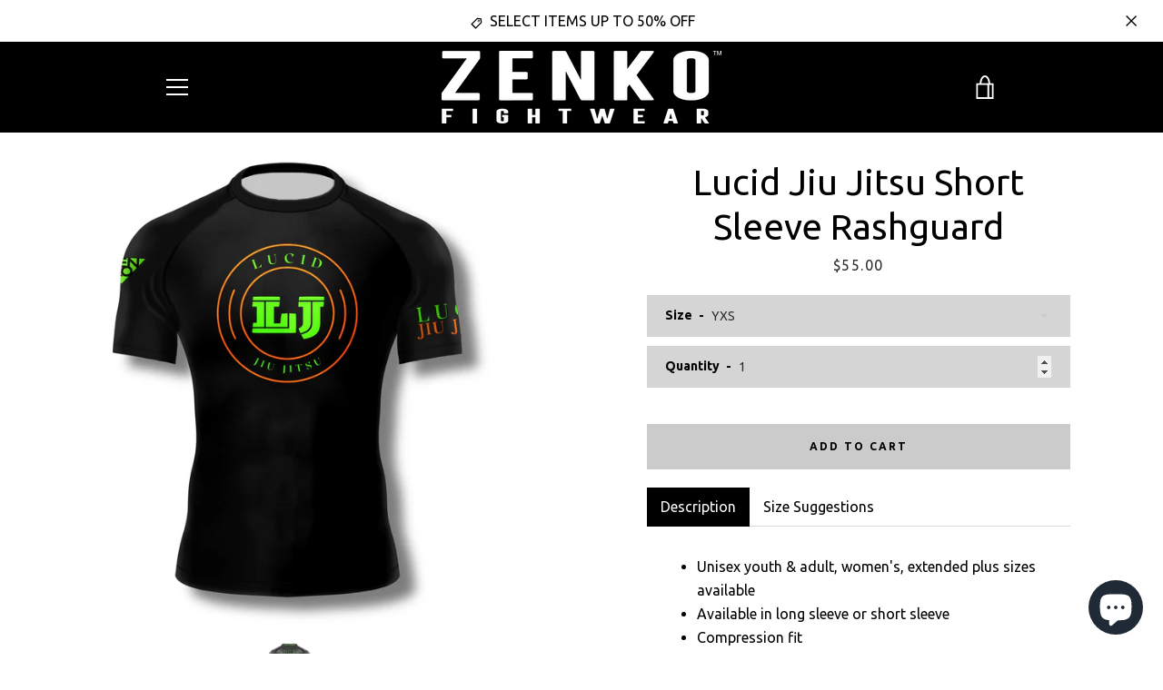

--- FILE ---
content_type: text/html; charset=utf-8
request_url: https://zenkofightwear.com/products/lucid-jiu-jitsu-short-sleeve-rashguard
body_size: 62545
content:


<!doctype html>
<!--[if IE 9]> <html class="ie9 supports-no-js" lang="en"> <![endif]-->
<!--[if (gt IE 9)|!(IE)]><!--> <html class="supports-no-js " lang="en"> <!--<![endif]-->
<head><!--Content in content_for_header -->
<!--LayoutHub-Embed--><meta name="layouthub" /><link rel="stylesheet" href="https://fonts.googleapis.com/css?display=swap&family=Exo+2:100,200,300,400,500,600,700,800,900" /><link rel="stylesheet" type="text/css" href="[data-uri]" media="all">
<!--/LayoutHub-Embed--><meta charset="utf-8">
  <!--[if IE 9]><meta http-equiv="X-UA-Compatible" content="IE=9,chrome=1"><![endif]-->
  <!--[if (gt IE 9)|!(IE)]><!--><meta http-equiv="X-UA-Compatible" content="IE=edge,chrome=1"><!--<![endif]-->
  <meta name="viewport" content="width=device-width,initial-scale=1">
  <meta name="theme-color" content="#cbcbcb">
  <link rel="canonical" href="https://zenkofightwear.com/products/lucid-jiu-jitsu-short-sleeve-rashguard">

  
    <link rel="shortcut icon" href="//zenkofightwear.com/cdn/shop/files/Zenko_Fightwear_Favicon_32x32.jpg?v=1751694554" type="image/png">
  

  <title>
    Lucid Jiu Jitsu Short Sleeve Rashguard &ndash; ZENKO FIGHTWEAR™
  </title>

  
    <meta name="description" content="Unisex youth &amp;amp; adult, women&#39;s, extended plus sizes available Available in long sleeve or short sleeve Compression fit Quick drying and moisture wicking Essential for reducing the spread of bacteria and protecting your skin from rashes, cuts, scrapes and mat burn 82% polyester/18% spandex blend allows for full range">
  

  <!-- /snippets/social-meta-tags.liquid -->




<meta property="og:site_name" content="ZENKO FIGHTWEAR™">
<meta property="og:url" content="https://zenkofightwear.com/products/lucid-jiu-jitsu-short-sleeve-rashguard">
<meta property="og:title" content="Lucid Jiu Jitsu Short Sleeve Rashguard">
<meta property="og:type" content="product">
<meta property="og:description" content="Unisex youth &amp;amp; adult, women&#39;s, extended plus sizes available Available in long sleeve or short sleeve Compression fit Quick drying and moisture wicking Essential for reducing the spread of bacteria and protecting your skin from rashes, cuts, scrapes and mat burn 82% polyester/18% spandex blend allows for full range">

  <meta property="og:price:amount" content="55.00">
  <meta property="og:price:currency" content="USD">

<meta property="og:image" content="http://zenkofightwear.com/cdn/shop/products/LucidJiuJitsuSSRashguard-Front_1200x1200.jpg?v=1679629083"><meta property="og:image" content="http://zenkofightwear.com/cdn/shop/products/LucidJiuJitsuSSRashguard-Back_1200x1200.jpg?v=1679629420">
<meta property="og:image:secure_url" content="https://zenkofightwear.com/cdn/shop/products/LucidJiuJitsuSSRashguard-Front_1200x1200.jpg?v=1679629083"><meta property="og:image:secure_url" content="https://zenkofightwear.com/cdn/shop/products/LucidJiuJitsuSSRashguard-Back_1200x1200.jpg?v=1679629420">


  <meta name="twitter:site" content="@ZENKOFIGHTWEAR">

<meta name="twitter:card" content="summary_large_image">
<meta name="twitter:title" content="Lucid Jiu Jitsu Short Sleeve Rashguard">
<meta name="twitter:description" content="Unisex youth &amp;amp; adult, women&#39;s, extended plus sizes available Available in long sleeve or short sleeve Compression fit Quick drying and moisture wicking Essential for reducing the spread of bacteria and protecting your skin from rashes, cuts, scrapes and mat burn 82% polyester/18% spandex blend allows for full range">


  <script>window.performance && window.performance.mark && window.performance.mark('shopify.content_for_header.start');</script><meta name="google-site-verification" content="qVL-t2fAgRKTDZknjAXK1V9BVhhqeDYi33ctMEL1fik">
<meta name="facebook-domain-verification" content="sk8wxv72a94vsrqgibcr7bjftchzth">
<meta id="shopify-digital-wallet" name="shopify-digital-wallet" content="/21154401/digital_wallets/dialog">
<meta name="shopify-checkout-api-token" content="bd719f67eb0e766f0852477af0720ea7">
<meta id="in-context-paypal-metadata" data-shop-id="21154401" data-venmo-supported="true" data-environment="production" data-locale="en_US" data-paypal-v4="true" data-currency="USD">
<link rel="alternate" type="application/json+oembed" href="https://zenkofightwear.com/products/lucid-jiu-jitsu-short-sleeve-rashguard.oembed">
<script async="async" src="/checkouts/internal/preloads.js?locale=en-US"></script>
<link rel="preconnect" href="https://shop.app" crossorigin="anonymous">
<script async="async" src="https://shop.app/checkouts/internal/preloads.js?locale=en-US&shop_id=21154401" crossorigin="anonymous"></script>
<script id="apple-pay-shop-capabilities" type="application/json">{"shopId":21154401,"countryCode":"US","currencyCode":"USD","merchantCapabilities":["supports3DS"],"merchantId":"gid:\/\/shopify\/Shop\/21154401","merchantName":"ZENKO FIGHTWEAR™","requiredBillingContactFields":["postalAddress","email","phone"],"requiredShippingContactFields":["postalAddress","email","phone"],"shippingType":"shipping","supportedNetworks":["visa","masterCard","amex","discover","elo","jcb"],"total":{"type":"pending","label":"ZENKO FIGHTWEAR™","amount":"1.00"},"shopifyPaymentsEnabled":true,"supportsSubscriptions":true}</script>
<script id="shopify-features" type="application/json">{"accessToken":"bd719f67eb0e766f0852477af0720ea7","betas":["rich-media-storefront-analytics"],"domain":"zenkofightwear.com","predictiveSearch":true,"shopId":21154401,"locale":"en"}</script>
<script>var Shopify = Shopify || {};
Shopify.shop = "zenko-fightwear.myshopify.com";
Shopify.locale = "en";
Shopify.currency = {"active":"USD","rate":"1.0"};
Shopify.country = "US";
Shopify.theme = {"name":"Narrative (MAIN) Final","id":126701666492,"schema_name":"Narrative","schema_version":"2.0.0","theme_store_id":829,"role":"main"};
Shopify.theme.handle = "null";
Shopify.theme.style = {"id":null,"handle":null};
Shopify.cdnHost = "zenkofightwear.com/cdn";
Shopify.routes = Shopify.routes || {};
Shopify.routes.root = "/";</script>
<script type="module">!function(o){(o.Shopify=o.Shopify||{}).modules=!0}(window);</script>
<script>!function(o){function n(){var o=[];function n(){o.push(Array.prototype.slice.apply(arguments))}return n.q=o,n}var t=o.Shopify=o.Shopify||{};t.loadFeatures=n(),t.autoloadFeatures=n()}(window);</script>
<script>
  window.ShopifyPay = window.ShopifyPay || {};
  window.ShopifyPay.apiHost = "shop.app\/pay";
  window.ShopifyPay.redirectState = null;
</script>
<script id="shop-js-analytics" type="application/json">{"pageType":"product"}</script>
<script defer="defer" async type="module" src="//zenkofightwear.com/cdn/shopifycloud/shop-js/modules/v2/client.init-shop-cart-sync_WVOgQShq.en.esm.js"></script>
<script defer="defer" async type="module" src="//zenkofightwear.com/cdn/shopifycloud/shop-js/modules/v2/chunk.common_C_13GLB1.esm.js"></script>
<script defer="defer" async type="module" src="//zenkofightwear.com/cdn/shopifycloud/shop-js/modules/v2/chunk.modal_CLfMGd0m.esm.js"></script>
<script type="module">
  await import("//zenkofightwear.com/cdn/shopifycloud/shop-js/modules/v2/client.init-shop-cart-sync_WVOgQShq.en.esm.js");
await import("//zenkofightwear.com/cdn/shopifycloud/shop-js/modules/v2/chunk.common_C_13GLB1.esm.js");
await import("//zenkofightwear.com/cdn/shopifycloud/shop-js/modules/v2/chunk.modal_CLfMGd0m.esm.js");

  window.Shopify.SignInWithShop?.initShopCartSync?.({"fedCMEnabled":true,"windoidEnabled":true});

</script>
<script defer="defer" async type="module" src="//zenkofightwear.com/cdn/shopifycloud/shop-js/modules/v2/client.payment-terms_BWmiNN46.en.esm.js"></script>
<script defer="defer" async type="module" src="//zenkofightwear.com/cdn/shopifycloud/shop-js/modules/v2/chunk.common_C_13GLB1.esm.js"></script>
<script defer="defer" async type="module" src="//zenkofightwear.com/cdn/shopifycloud/shop-js/modules/v2/chunk.modal_CLfMGd0m.esm.js"></script>
<script type="module">
  await import("//zenkofightwear.com/cdn/shopifycloud/shop-js/modules/v2/client.payment-terms_BWmiNN46.en.esm.js");
await import("//zenkofightwear.com/cdn/shopifycloud/shop-js/modules/v2/chunk.common_C_13GLB1.esm.js");
await import("//zenkofightwear.com/cdn/shopifycloud/shop-js/modules/v2/chunk.modal_CLfMGd0m.esm.js");

  
</script>
<script>
  window.Shopify = window.Shopify || {};
  if (!window.Shopify.featureAssets) window.Shopify.featureAssets = {};
  window.Shopify.featureAssets['shop-js'] = {"shop-cart-sync":["modules/v2/client.shop-cart-sync_DuR37GeY.en.esm.js","modules/v2/chunk.common_C_13GLB1.esm.js","modules/v2/chunk.modal_CLfMGd0m.esm.js"],"init-fed-cm":["modules/v2/client.init-fed-cm_BucUoe6W.en.esm.js","modules/v2/chunk.common_C_13GLB1.esm.js","modules/v2/chunk.modal_CLfMGd0m.esm.js"],"shop-toast-manager":["modules/v2/client.shop-toast-manager_B0JfrpKj.en.esm.js","modules/v2/chunk.common_C_13GLB1.esm.js","modules/v2/chunk.modal_CLfMGd0m.esm.js"],"init-shop-cart-sync":["modules/v2/client.init-shop-cart-sync_WVOgQShq.en.esm.js","modules/v2/chunk.common_C_13GLB1.esm.js","modules/v2/chunk.modal_CLfMGd0m.esm.js"],"shop-button":["modules/v2/client.shop-button_B_U3bv27.en.esm.js","modules/v2/chunk.common_C_13GLB1.esm.js","modules/v2/chunk.modal_CLfMGd0m.esm.js"],"init-windoid":["modules/v2/client.init-windoid_DuP9q_di.en.esm.js","modules/v2/chunk.common_C_13GLB1.esm.js","modules/v2/chunk.modal_CLfMGd0m.esm.js"],"shop-cash-offers":["modules/v2/client.shop-cash-offers_BmULhtno.en.esm.js","modules/v2/chunk.common_C_13GLB1.esm.js","modules/v2/chunk.modal_CLfMGd0m.esm.js"],"pay-button":["modules/v2/client.pay-button_CrPSEbOK.en.esm.js","modules/v2/chunk.common_C_13GLB1.esm.js","modules/v2/chunk.modal_CLfMGd0m.esm.js"],"init-customer-accounts":["modules/v2/client.init-customer-accounts_jNk9cPYQ.en.esm.js","modules/v2/client.shop-login-button_DJ5ldayH.en.esm.js","modules/v2/chunk.common_C_13GLB1.esm.js","modules/v2/chunk.modal_CLfMGd0m.esm.js"],"avatar":["modules/v2/client.avatar_BTnouDA3.en.esm.js"],"checkout-modal":["modules/v2/client.checkout-modal_pBPyh9w8.en.esm.js","modules/v2/chunk.common_C_13GLB1.esm.js","modules/v2/chunk.modal_CLfMGd0m.esm.js"],"init-shop-for-new-customer-accounts":["modules/v2/client.init-shop-for-new-customer-accounts_BUoCy7a5.en.esm.js","modules/v2/client.shop-login-button_DJ5ldayH.en.esm.js","modules/v2/chunk.common_C_13GLB1.esm.js","modules/v2/chunk.modal_CLfMGd0m.esm.js"],"init-customer-accounts-sign-up":["modules/v2/client.init-customer-accounts-sign-up_CnczCz9H.en.esm.js","modules/v2/client.shop-login-button_DJ5ldayH.en.esm.js","modules/v2/chunk.common_C_13GLB1.esm.js","modules/v2/chunk.modal_CLfMGd0m.esm.js"],"init-shop-email-lookup-coordinator":["modules/v2/client.init-shop-email-lookup-coordinator_CzjY5t9o.en.esm.js","modules/v2/chunk.common_C_13GLB1.esm.js","modules/v2/chunk.modal_CLfMGd0m.esm.js"],"shop-follow-button":["modules/v2/client.shop-follow-button_CsYC63q7.en.esm.js","modules/v2/chunk.common_C_13GLB1.esm.js","modules/v2/chunk.modal_CLfMGd0m.esm.js"],"shop-login-button":["modules/v2/client.shop-login-button_DJ5ldayH.en.esm.js","modules/v2/chunk.common_C_13GLB1.esm.js","modules/v2/chunk.modal_CLfMGd0m.esm.js"],"shop-login":["modules/v2/client.shop-login_B9ccPdmx.en.esm.js","modules/v2/chunk.common_C_13GLB1.esm.js","modules/v2/chunk.modal_CLfMGd0m.esm.js"],"lead-capture":["modules/v2/client.lead-capture_D0K_KgYb.en.esm.js","modules/v2/chunk.common_C_13GLB1.esm.js","modules/v2/chunk.modal_CLfMGd0m.esm.js"],"payment-terms":["modules/v2/client.payment-terms_BWmiNN46.en.esm.js","modules/v2/chunk.common_C_13GLB1.esm.js","modules/v2/chunk.modal_CLfMGd0m.esm.js"]};
</script>
<script>(function() {
  var isLoaded = false;
  function asyncLoad() {
    if (isLoaded) return;
    isLoaded = true;
    var urls = ["\/\/static.zotabox.com\/a\/c\/aca4bb02d51dd5530e97509832a9f6f5\/widgets.js?shop=zenko-fightwear.myshopify.com","https:\/\/cdn-stamped-io.azureedge.net\/files\/shopify.v2.min.js?shop=zenko-fightwear.myshopify.com","https:\/\/formbuilder.hulkapps.com\/skeletopapp.js?shop=zenko-fightwear.myshopify.com","https:\/\/chimpstatic.com\/mcjs-connected\/js\/users\/06883fed22fe4630e1dd89d21\/33556e914363d0f766d7840ab.js?shop=zenko-fightwear.myshopify.com","https:\/\/intg.snapchat.com\/shopify\/shopify-scevent.js?id=a83124b0-2277-4848-bfb6-a5acdec0672e\u0026shop=zenko-fightwear.myshopify.com","https:\/\/js.smile.io\/v1\/smile-shopify.js?shop=zenko-fightwear.myshopify.com","https:\/\/app.layouthub.com\/shopify\/layouthub.js?shop=zenko-fightwear.myshopify.com","https:\/\/shopify.covet.pics\/covet-pics-widget-inject.js?shop=zenko-fightwear.myshopify.com","https:\/\/cookie-bar.conversionbear.com\/script?app=cookie_consent\u0026shop=zenko-fightwear.myshopify.com","https:\/\/swymv3free-01.azureedge.net\/code\/swym-shopify.js?shop=zenko-fightwear.myshopify.com","https:\/\/id-shop.govx.com\/app\/zenko-fightwear.myshopify.com\/govx.js?shop=zenko-fightwear.myshopify.com","https:\/\/pixel.wetracked.io\/zenko-fightwear.myshopify.com\/events.js?shop=zenko-fightwear.myshopify.com","https:\/\/portal.zakeke.com\/Scripts\/integration\/shopify\/product.js?shop=zenko-fightwear.myshopify.com"];
    for (var i = 0; i < urls.length; i++) {
      var s = document.createElement('script');
      s.type = 'text/javascript';
      s.async = true;
      s.src = urls[i];
      var x = document.getElementsByTagName('script')[0];
      x.parentNode.insertBefore(s, x);
    }
  };
  if(window.attachEvent) {
    window.attachEvent('onload', asyncLoad);
  } else {
    window.addEventListener('load', asyncLoad, false);
  }
})();</script>
<script id="__st">var __st={"a":21154401,"offset":-25200,"reqid":"7c1234ac-722e-4465-9516-97291ee57b59-1769661935","pageurl":"zenkofightwear.com\/products\/lucid-jiu-jitsu-short-sleeve-rashguard","u":"099e22be089f","p":"product","rtyp":"product","rid":8142302871769};</script>
<script>window.ShopifyPaypalV4VisibilityTracking = true;</script>
<script id="captcha-bootstrap">!function(){'use strict';const t='contact',e='account',n='new_comment',o=[[t,t],['blogs',n],['comments',n],[t,'customer']],c=[[e,'customer_login'],[e,'guest_login'],[e,'recover_customer_password'],[e,'create_customer']],r=t=>t.map((([t,e])=>`form[action*='/${t}']:not([data-nocaptcha='true']) input[name='form_type'][value='${e}']`)).join(','),a=t=>()=>t?[...document.querySelectorAll(t)].map((t=>t.form)):[];function s(){const t=[...o],e=r(t);return a(e)}const i='password',u='form_key',d=['recaptcha-v3-token','g-recaptcha-response','h-captcha-response',i],f=()=>{try{return window.sessionStorage}catch{return}},m='__shopify_v',_=t=>t.elements[u];function p(t,e,n=!1){try{const o=window.sessionStorage,c=JSON.parse(o.getItem(e)),{data:r}=function(t){const{data:e,action:n}=t;return t[m]||n?{data:e,action:n}:{data:t,action:n}}(c);for(const[e,n]of Object.entries(r))t.elements[e]&&(t.elements[e].value=n);n&&o.removeItem(e)}catch(o){console.error('form repopulation failed',{error:o})}}const l='form_type',E='cptcha';function T(t){t.dataset[E]=!0}const w=window,h=w.document,L='Shopify',v='ce_forms',y='captcha';let A=!1;((t,e)=>{const n=(g='f06e6c50-85a8-45c8-87d0-21a2b65856fe',I='https://cdn.shopify.com/shopifycloud/storefront-forms-hcaptcha/ce_storefront_forms_captcha_hcaptcha.v1.5.2.iife.js',D={infoText:'Protected by hCaptcha',privacyText:'Privacy',termsText:'Terms'},(t,e,n)=>{const o=w[L][v],c=o.bindForm;if(c)return c(t,g,e,D).then(n);var r;o.q.push([[t,g,e,D],n]),r=I,A||(h.body.append(Object.assign(h.createElement('script'),{id:'captcha-provider',async:!0,src:r})),A=!0)});var g,I,D;w[L]=w[L]||{},w[L][v]=w[L][v]||{},w[L][v].q=[],w[L][y]=w[L][y]||{},w[L][y].protect=function(t,e){n(t,void 0,e),T(t)},Object.freeze(w[L][y]),function(t,e,n,w,h,L){const[v,y,A,g]=function(t,e,n){const i=e?o:[],u=t?c:[],d=[...i,...u],f=r(d),m=r(i),_=r(d.filter((([t,e])=>n.includes(e))));return[a(f),a(m),a(_),s()]}(w,h,L),I=t=>{const e=t.target;return e instanceof HTMLFormElement?e:e&&e.form},D=t=>v().includes(t);t.addEventListener('submit',(t=>{const e=I(t);if(!e)return;const n=D(e)&&!e.dataset.hcaptchaBound&&!e.dataset.recaptchaBound,o=_(e),c=g().includes(e)&&(!o||!o.value);(n||c)&&t.preventDefault(),c&&!n&&(function(t){try{if(!f())return;!function(t){const e=f();if(!e)return;const n=_(t);if(!n)return;const o=n.value;o&&e.removeItem(o)}(t);const e=Array.from(Array(32),(()=>Math.random().toString(36)[2])).join('');!function(t,e){_(t)||t.append(Object.assign(document.createElement('input'),{type:'hidden',name:u})),t.elements[u].value=e}(t,e),function(t,e){const n=f();if(!n)return;const o=[...t.querySelectorAll(`input[type='${i}']`)].map((({name:t})=>t)),c=[...d,...o],r={};for(const[a,s]of new FormData(t).entries())c.includes(a)||(r[a]=s);n.setItem(e,JSON.stringify({[m]:1,action:t.action,data:r}))}(t,e)}catch(e){console.error('failed to persist form',e)}}(e),e.submit())}));const S=(t,e)=>{t&&!t.dataset[E]&&(n(t,e.some((e=>e===t))),T(t))};for(const o of['focusin','change'])t.addEventListener(o,(t=>{const e=I(t);D(e)&&S(e,y())}));const B=e.get('form_key'),M=e.get(l),P=B&&M;t.addEventListener('DOMContentLoaded',(()=>{const t=y();if(P)for(const e of t)e.elements[l].value===M&&p(e,B);[...new Set([...A(),...v().filter((t=>'true'===t.dataset.shopifyCaptcha))])].forEach((e=>S(e,t)))}))}(h,new URLSearchParams(w.location.search),n,t,e,['guest_login'])})(!0,!0)}();</script>
<script integrity="sha256-4kQ18oKyAcykRKYeNunJcIwy7WH5gtpwJnB7kiuLZ1E=" data-source-attribution="shopify.loadfeatures" defer="defer" src="//zenkofightwear.com/cdn/shopifycloud/storefront/assets/storefront/load_feature-a0a9edcb.js" crossorigin="anonymous"></script>
<script crossorigin="anonymous" defer="defer" src="//zenkofightwear.com/cdn/shopifycloud/storefront/assets/shopify_pay/storefront-65b4c6d7.js?v=20250812"></script>
<script data-source-attribution="shopify.dynamic_checkout.dynamic.init">var Shopify=Shopify||{};Shopify.PaymentButton=Shopify.PaymentButton||{isStorefrontPortableWallets:!0,init:function(){window.Shopify.PaymentButton.init=function(){};var t=document.createElement("script");t.src="https://zenkofightwear.com/cdn/shopifycloud/portable-wallets/latest/portable-wallets.en.js",t.type="module",document.head.appendChild(t)}};
</script>
<script data-source-attribution="shopify.dynamic_checkout.buyer_consent">
  function portableWalletsHideBuyerConsent(e){var t=document.getElementById("shopify-buyer-consent"),n=document.getElementById("shopify-subscription-policy-button");t&&n&&(t.classList.add("hidden"),t.setAttribute("aria-hidden","true"),n.removeEventListener("click",e))}function portableWalletsShowBuyerConsent(e){var t=document.getElementById("shopify-buyer-consent"),n=document.getElementById("shopify-subscription-policy-button");t&&n&&(t.classList.remove("hidden"),t.removeAttribute("aria-hidden"),n.addEventListener("click",e))}window.Shopify?.PaymentButton&&(window.Shopify.PaymentButton.hideBuyerConsent=portableWalletsHideBuyerConsent,window.Shopify.PaymentButton.showBuyerConsent=portableWalletsShowBuyerConsent);
</script>
<script data-source-attribution="shopify.dynamic_checkout.cart.bootstrap">document.addEventListener("DOMContentLoaded",(function(){function t(){return document.querySelector("shopify-accelerated-checkout-cart, shopify-accelerated-checkout")}if(t())Shopify.PaymentButton.init();else{new MutationObserver((function(e,n){t()&&(Shopify.PaymentButton.init(),n.disconnect())})).observe(document.body,{childList:!0,subtree:!0})}}));
</script>
<script id='scb4127' type='text/javascript' async='' src='https://zenkofightwear.com/cdn/shopifycloud/privacy-banner/storefront-banner.js'></script><link id="shopify-accelerated-checkout-styles" rel="stylesheet" media="screen" href="https://zenkofightwear.com/cdn/shopifycloud/portable-wallets/latest/accelerated-checkout-backwards-compat.css" crossorigin="anonymous">
<style id="shopify-accelerated-checkout-cart">
        #shopify-buyer-consent {
  margin-top: 1em;
  display: inline-block;
  width: 100%;
}

#shopify-buyer-consent.hidden {
  display: none;
}

#shopify-subscription-policy-button {
  background: none;
  border: none;
  padding: 0;
  text-decoration: underline;
  font-size: inherit;
  cursor: pointer;
}

#shopify-subscription-policy-button::before {
  box-shadow: none;
}

      </style>

<script>window.performance && window.performance.mark && window.performance.mark('shopify.content_for_header.end');</script>
 
<meta name="locale-bar--browsing-context-suggestions-url" content="/browsing_context_suggestions">
<meta name="locale-bar--current-language" content="en">
<meta name="locale-bar--current-currency" content="USD">

  







<style>

/* ------------------------ Critical Helper Classes ------------------------- */
.critical-hide {
  display: none;
}

.critical-clear {
  opacity: 0;
  visibility: hidden;
}

.drawer-cover {
  opacity: 0;
}

.main-content .shopify-section {
  display: none;
}

.main-content .shopify-section:first-child {
  display: inherit;
}

body:not(.template-index) .main-content {
  opacity: 0;
}


/* ----------------------------- Global Styles ------------------------------ */
*, *::before, *::after {
  box-sizing: border-box;
}

html {
  font-size: 62.5%;
  background-color: #ffffff;
}

body {
  margin: 0;
  font-size: 1.6rem;
  font-family: "Ubuntu", "HelveticaNeue", "Helvetica Neue", sans-serif;
  color: #2d2d2d;
  line-height: 1.625;
}

.page-width {
  max-width: 980px;
  padding: 0 20px;
  margin: 0 auto;
}

/* ---------------------------- Helper Classes ------------------------------ */
.visually-hidden,
.icon__fallback-text {
  position: absolute !important;
  overflow: hidden;
  clip: rect(0 0 0 0);
  height: 1px;
  width: 1px;
  padding: 0;
  border: 0;
}

/* ----------------------------- Typography --------------------------------- */
body {
  -webkit-font-smoothing: antialiased;
  -webkit-text-size-adjust: 100%;
}

.h4 {
  letter-spacing: inherit;
  text-transform: inherit;
  font-family: "Ubuntu", "HelveticaNeue", "Helvetica Neue", sans-serif;
  font-weight: 400;
}


.h4 a {
  color: inherit;
  text-decoration: none;
  font-weight: inherit;
}

.h4 {
  font-size: 2.2rem;
}

@media only screen and (min-width: 750px) {
  .h4 {
    font-size: 2.4rem;
    line-height: 1.5;
  }
}

/* ------------------------------ Buttons ----------------------------------- */
.btn,
.btn--secondary {
  -moz-user-select: "none";
  -ms-user-select: "none";
  -webkit-user-select: "none";
  user-select: "none";
  -webkit-appearance: none;
  -moz-appearance: none;
  appearance: none;
  display: inline-block;
  position: relative;
  width: auto;
  background-color: #cbcbcb;
  border-radius: 0;
  color: #000000;
  border: 2px solid #cbcbcb;
  font-size: 1.4rem;
  font-weight: 700;
  letter-spacing: 1.5px;
  text-decoration: none;
  text-align: center;
  text-transform: uppercase;
  padding: 10px 30px;
  line-height: 2.2;
  vertical-align: middle;
  cursor: pointer;
  transition: outline 0.1s linear;
  box-sizing: border-box;
}

.btn--square {
  width: 50px;
  height: 50px;
  padding: 0;
  text-align: center;
  line-height: 50px;
}

.btn--clear {
  position: relative;
  background-color: transparent;
  border: 0;
  color: #2d2d2d;
  transition: 0.15s opacity ease-out;
}

.btn--clear:hover::after,
.btn--clear::after {
  outline: 0 !important;
}

.btn::after,
.btn--secondary::after {
  content: '';
  display: block;
  position: absolute;
  top: 0;
  left: 0;
  width: 100%;
  height: 100%;
  outline: 2px solid #cbcbcb;
  transition: outline 0.1s linear;
}

/* -------------------------------- Icons ----------------------------------- */
.icon {
  display: inline-block;
  width: 20px;
  height: 20px;
  vertical-align: middle;
}

/* ----------------------------- Site Header -------------------------------- */
.site-header {
  position: relative;
  transition: transform 0.25s ease-out;
  z-index: 10;
}

.site-header--transparent,
.site-header--homepage {
  position: absolute;
  top: 0;
  left: 0;
  right: 0;
  z-index: 10;
}

.site-header__wrapper {
  position: relative;
  min-height: 60px;
  width: 100%;
  background-color: #000000;
  z-index: 10;
}

.site-header--transparent .site-header__wrapper {
  background-color: transparent;
}

.site-header__wrapper svg {
  fill: #ffffff;
}

.site-header__wrapper--transitioning {
  transition: background-color 0.25s ease-out, margin-top 0.25s ease-out;
}

.announcement-bar {
  display: none;
  text-align: center;
  position: relative;
  text-decoration: none;
  z-index: 10;
}

.announcement-bar--visible {
  display: block;
}

.announcement-bar__message {
  font-size: 16px;
  font-weight: 400;
  padding: 10px 20px;
  margin-bottom: 0;
}

.announcement-bar__message .icon {
  fill: currentColor;
}

.announcement-bar__close {
  position: absolute;
  right: 20px;
  padding: 0;
  width: 30px;
  height: 30px;
  line-height: 100%;
  top: 50%;
  -ms-transform: translateY(-50%);
  -webkit-transform: translateY(-50%);
  transform: translateY(-50%);
}

.announcement-bar__close .icon {
  width: 12px;
  height: 12px;
  fill: currentColor;
}

.site-header-sections {
  display: -webkit-flex;
  display: -ms-flexbox;
  display: flex;
  width: 100%;
  -ms-flex-align: center;
  -webkit-align-items: center;
  -moz-align-items: center;
  -ms-align-items: center;
  -o-align-items: center;
  align-items: center;
  min-height: 60px;
}

.site-header__section--title {
  display: -webkit-flex;
  display: -ms-flexbox;
  display: flex;
  width: 100%;
  -webkit-justify-content: center;
  -ms-justify-content: center;
  justify-content: center;
}

.ie9 .site-header__section--title {
  width: 100%;
  padding: 10px 0 2px;
  text-align: center;
}

.site-header__logo-wrapper {
  display: inline-block;
  margin: 0;
  padding: 10px 0;
  text-align: center;
  line-height: 1.2;
}

.site-header__logo {
  display: block;
}

.site-header__logo-image {
  display: block;
  margin: 0 auto;
}

.site-header--transparent .site-header__logo-image {
  display: none;
}

@media only screen and (max-width: 749px) {
  .site-header__logo-image {
    max-height: 30px;
  }
}

.site-header__logo-image--transparent {
  display: none;
}

.site-header--transparent .site-header__logo-image--transparent {
  display: block;
}

.navigation-open .site-header__logo-image--transparent,
html.supports-no-js .site-header__logo-image--transparent {
  display: none;
}

.site-header__cart svg {
  width: 22px;
  height: 30px;
  margin: -2px 0 0 -2px;
}

@media only screen and (min-width: 750px) {
  .site-header__cart svg {
    width: 26px;
  }
}

.site-header__cart::after {
  border-color: #2d2d2d;
}

.site-header__cart-bubble {
  position: absolute;
  top: 15px;
  right: 10px;
  width: 10px;
  height: 10px;
  background-color: #ffffff;
  border-radius: 50%;
  opacity: 0;
  transition: all 0.25s ease-out;
  -ms-transform: scale(0);
  -webkit-transform: scale(0);
  transform: scale(0);
}

@media only screen and (min-width: 750px) {
  .site-header__cart-bubble {
    top:15px;
    right: 9px;
  }
}

.site-header__cart .site-header__cart-bubble {
  top: 13px;
}

@media only screen and (min-width: 750px) {
  .site-header__cart .site-header__cart-bubble {
    top: 12px;
  }
}

.site-header__cart-bubble--visible {
  opacity: 1;
  -ms-transform: scale(1);
  -webkit-transform: scale(1);
  transform: scale(1);
}

.burger-icon {
  display: block;
  height: 2px;
  width: 16px;
  left: 50%;
  margin-left: -8px;
  background: #ffffff;
  position: absolute;
  transition: all 0.25s ease-out;
}

@media only screen and (min-width: 750px) {
  .burger-icon {
    height:2px;
    width: 24px;
    left: 50%;
    margin-left: -12px;
  }
}

.burger-icon--top {
  top: 18px;
}

@media only screen and (min-width: 750px) {
  .burger-icon--top {
    top: 16px;
  }
}

.site-header__navigation--active .burger-icon--top {
  top: 25px;
  transform: rotate(45deg);
}

.burger-icon--mid {
  top: 24px;
}

@media only screen and (min-width: 750px) {
  .burger-icon--mid {
    top: 24px;
  }
}

.site-header__navigation--active .burger-icon--mid {
  opacity: 0;
}

.burger-icon--bottom {
  top: 30px;
}

@media only screen and (min-width: 750px) {
  .burger-icon--bottom {
    top: 32px;
  }
}

.site-header__navigation--active .burger-icon--bottom {
  top: 25px;
  transform: rotate(-45deg);
}

.site-header__navigation {
  position: relative;
}

.site-header__navigation svg {
  width: 20px;
  height: 30px;
}

.site-header__navigation::after {
  border-color: #4a4a4a;
}

/* ----------------------------- Slideshow --------------------------------- */
.slideshow {
  display: -webkit-flex;
  display: -ms-flexbox;
  display: flex;
  width: 100%;
  position: relative;
  overflow: hidden;
  height: calc(100vh - 35px);
  background-color: #d9d9d9;
}

.slideshow__slide {
  position: absolute;
  height: 100%;
  width: 100%;
  opacity: 0;
  z-index: 0;
  transition: all 0.5s cubic-bezier(0, 0, 0, 1);
}

.slideshow__slide--active {
  transition: all 0.5s cubic-bezier(0, 0, 0, 1);
  opacity: 1;
  z-index: 2;
}

.slideshow__overlay::before {
  content: '';
  position: absolute;
  top: 0;
  right: 0;
  bottom: 0;
  left: 0;
  z-index: 3;
}

.slideshow__image {
  height: 100%;
  width: 100%;
  object-fit: cover;
  z-index: 1;
  transition: opacity 0.8s cubic-bezier(0.44, 0.13, 0.48, 0.87),filter 400ms,-webkit-filter 400ms;
  font-family: "object-fit: cover";
}

.slideshow__image .placeholder-svg {
  display: block;
  fill: rgba(74,74,74,0.35);
  background-color: #f1eee6;
  position: absolute;
  top: 50%;
  left: 50%;
  height: 100%;
  width: auto;
  max-height: none;
  max-width: none;
  -ms-transform: translate(-50%, -50%);
  -webkit-transform: translate(-50%, -50%);
  transform: translate(-50%, -50%);
}

.slideshow__image .placeholder-background {
  background-color: #faf9f6;
  position: absolute;
  top: 0;
  right: 0;
  bottom: 0;
  left: 0;
}
</style>

  

  <link href="//fonts.googleapis.com/css?family=Ubuntu:400,700" rel="stylesheet" type="text/css" media="all" />


  

    <link href="//fonts.googleapis.com/css?family=Ubuntu:400" rel="stylesheet" type="text/css" media="all" />
  


  


<link title="theme" rel="preload" href="//zenkofightwear.com/cdn/shop/t/12/assets/theme.scss.css?v=165705085581442729601696553607" as="style">
<noscript><link rel="stylesheet" href="//zenkofightwear.com/cdn/shop/t/12/assets/theme.scss.css?v=165705085581442729601696553607"></noscript>

<script>
/*! loadCSS. [c]2017 Filament Group, Inc. MIT License */
!function(a){"use strict";var b=function(b,c,d){function e(a){return h.body?a():void setTimeout(function(){e(a)})}function f(){i.addEventListener&&i.removeEventListener("load",f);if(!Shopify.designMode)i.media=d||"all"}var g,h=a.document,i=h.createElement("link");if(c)g=c;else{var j=(h.body||h.getElementsByTagName("head")[0]).childNodes;g=j[j.length-1]}var k=h.styleSheets;i.rel="stylesheet",i.href=b,i.media=Shopify.designMode?d||"all":"only x",e(function(){g.parentNode.insertBefore(i,c?g:g.nextSibling)});var l=function(a){for(var b=i.href,c=k.length;c--;)if(k[c].href===b)return a();setTimeout(function(){l(a)})};return i.addEventListener&&i.addEventListener("load",f),i.onloadcssdefined=l,l(f),i};"undefined"!=typeof exports?exports.loadCSS=b:a.loadCSS=b}("undefined"!=typeof global?global:this);
/*! onloadCSS. (onload callback for loadCSS) [c]2017 Filament Group, Inc. MIT License */
function onloadCSS(a,b){function c(){!d&&b&&(d=!0,b.call(a))}var d;a.addEventListener&&a.addEventListener("load",c),a.attachEvent&&a.attachEvent("onload",c),"isApplicationInstalled"in navigator&&"onloadcssdefined"in a&&a.onloadcssdefined(c)}

// Insert our stylesheet before our preload <link> tag
var preload = document.querySelector('link[href="//zenkofightwear.com/cdn/shop/t/12/assets/theme.scss.css?v=165705085581442729601696553607"]');
var stylesheet = loadCSS('//zenkofightwear.com/cdn/shop/t/12/assets/theme.scss.css?v=165705085581442729601696553607', preload);
// Create a property to easily detect if the stylesheet is done loading
onloadCSS(stylesheet, function() { stylesheet.loaded = true; });
</script>

  <script>
    var theme = {
      stylesheet: "//zenkofightwear.com/cdn/shop/t/12/assets/theme.scss.css?v=165705085581442729601696553607",
      strings: {
        addToCart: "Add to Cart",
        soldOut: "Sold Out",
        unavailable: "Unavailable",
        addItemSuccess: "Item added to cart!",
        cartError: "There was an error while updating your cart. Please try again.",
        cartQuantityError: "You can only add [quantity] [title] to your cart.",
        newsletter: {
          blankError: "Email can\u0026#39;t be blank.",
          invalidError: "Please enter a valid email address."
        },
        map: {
          zeroResults: "No results for that address",
          overQueryLimit: "You have exceeded the Google API usage limit. Consider upgrading to a \u003ca href=\"https:\/\/developers.google.com\/maps\/premium\/usage-limits\"\u003ePremium Plan\u003c\/a\u003e.",
          authError: "There was a problem authenticating your Google Maps API Key.",
          addressError: "Error looking up that address"
        }
      },
      isOnline: true,
      moneyFormat: "\u003cspan class=money\u003e${{amount}}\u003c\/span\u003e",
      mediaQuerySmall: 750,
      mediaQueryMedium: 990
    };

    

    document.documentElement.className = document.documentElement.className.replace('supports-no-js', '');
  </script>

  <!--[if lte IE 9]><script src="//zenkofightwear.com/cdn/shop/t/12/assets/polyfills.js?v=139579457058596345501631743298"></script><![endif]-->

  <!--[if (gt IE 9)|!(IE)]><!--><script src="//zenkofightwear.com/cdn/shop/t/12/assets/lazysizes.min.js?v=62480953726719776521631743547" async="async"></script><!--<![endif]-->
  <!--[if lte IE 9]><script src="//zenkofightwear.com/cdn/shop/t/12/assets/lazysizes.min.js?v=62480953726719776521631743547"></script><![endif]-->

  <!--[if (gt IE 9)|!(IE)]><!--><script src="//zenkofightwear.com/cdn/shop/t/12/assets/theme.min.js?v=21875706782739839351631743547" defer="defer"></script><!--<![endif]-->
  <!--[if lte IE 9]><script src="//zenkofightwear.com/cdn/shop/t/12/assets/theme.min.js?v=21875706782739839351631743547"></script><![endif]-->

  <!--[if (gt IE 9)|!(IE)]><!--><script src="//zenkofightwear.com/cdn/shop/t/12/assets/custom.js?v=101612360477050417211631743239" defer="defer"></script><!--<![endif]-->
  <!--[if lte IE 9]><script src="//zenkofightwear.com/cdn/shop/t/12/assets/custom.js?v=101612360477050417211631743239"></script><![endif]-->

  <script>
  !function(t,n){function o(n){var o=t.getElementsByTagName("script")[0],i=t.createElement("script");i.src=n,i.crossOrigin="",o.parentNode.insertBefore(i,o)}if(!n.isLoyaltyLion){window.loyaltylion=n,void 0===window.lion&&(window.lion=n),n.version=2,n.isLoyaltyLion=!0;var i=new Date,e=i.getFullYear().toString()+i.getMonth().toString()+i.getDate().toString();o("https://sdk.loyaltylion.net/static/2/loader.js?t="+e);var r=!1;n.init=function(t){if(r)throw new Error("Cannot call lion.init more than once");r=!0;var a=n._token=t.token;if(!a)throw new Error("Token must be supplied to lion.init");for(var l=[],s="_push configure bootstrap shutdown on removeListener authenticateCustomer".split(" "),c=0;c<s.length;c+=1)!function(t,n){t[n]=function(){l.push([n,Array.prototype.slice.call(arguments,0)])}}(n,s[c]);o("https://sdk.loyaltylion.net/sdk/start/"+a+".js?t="+e+i.getHours().toString()),n._initData=t,n._buffer=l}}}(document,window.loyaltylion||[]);

  
    
      loyaltylion.init({ token: "88f07b47a4a4ffc8f173f51b5bfb76df" });
    
  
</script>

<style>
    .iti {
        position: relative;
        display: inline-block;
    }
    .iti * {
        box-sizing: border-box;
        -moz-box-sizing: border-box;
    }
    .iti__hide {
        display: none;
    }
    .iti__v-hide {
        visibility: hidden;
    }
    .iti input,
    .iti input[type="tel"],
    .iti input[type="text"] {
        position: relative;
        z-index: 0;
        margin-top: 0 !important;
        margin-bottom: 0 !important;
        padding-right: 36px;
        margin-right: 0;
    }
    .iti__flag-container {
        position: absolute;
        top: 0;
        bottom: 0;
        right: 0;
        padding: 1px;
    }
    .iti__selected-flag {
        z-index: 1;
        position: relative;
        display: flex;
        align-items: center;
        height: 100%;
        padding: 0 6px 0 8px;
    }
    .iti__arrow {
        margin-left: 6px;
        width: 0;
        height: 0;
        border-left: 3px solid transparent;
        border-right: 3px solid transparent;
        border-top: 4px solid #555;
    }
    .iti__arrow--up {
        border-top: none;
        border-bottom: 4px solid #555;
    }
    .iti__country-list {
        position: absolute;
        z-index: 2;
        list-style: none;
        text-align: left;
        padding: 0;
        margin: 0 0 0 -1px;
        box-shadow: 1px 1px 4px rgba(0, 0, 0, 0.2);
        background-color: #fff;
        border: 1px solid #ccc;
        white-space: nowrap;
        max-height: 200px;
        overflow-y: scroll;
        -webkit-overflow-scrolling: touch;
    }
    .iti__country-list--dropup {
        bottom: 100%;
        margin-bottom: -1px;
    }
    @media (max-width: 500px) {
        .iti__country-list {
            white-space: normal;
        }
    }
    .iti__flag-box {
        display: inline-block;
        width: 20px;
    }
    .iti__divider {
        padding-bottom: 5px;
        margin-bottom: 5px;
        border-bottom: 1px solid #ccc;
    }
    .iti__country {
        padding: 5px 10px;
        outline: 0;
    }
    .iti__dial-code {
        color: #999;
    }
    .iti__country.iti__highlight {
        background-color: rgba(0, 0, 0, 0.05);
    }
    .iti__country-name,
    .iti__dial-code,
    .iti__flag-box {
        vertical-align: middle;
    }
    .iti__country-name,
    .iti__flag-box {
        margin-right: 6px;
    }
    .iti--allow-dropdown input,
    .iti--allow-dropdown input[type="tel"],
    .iti--allow-dropdown input[type="text"],
    .iti--separate-dial-code input,
    .iti--separate-dial-code input[type="tel"],
    .iti--separate-dial-code input[type="text"] {
        padding-right: 6px;
        padding-left: 52px;
        margin-left: 0;
    }
    .iti--allow-dropdown .iti__flag-container,
    .iti--separate-dial-code .iti__flag-container {
        right: auto;
        left: 0;
    }
    .iti--allow-dropdown .iti__flag-container:hover {
        cursor: pointer;
    }
    .iti--allow-dropdown .iti__flag-container:hover .iti__selected-flag {
        background-color: rgba(0, 0, 0, 0.05);
    }
    .iti--allow-dropdown input[disabled] + .iti__flag-container:hover,
    .iti--allow-dropdown input[readonly] + .iti__flag-container:hover {
        cursor: default;
    }
    .iti--allow-dropdown input[disabled] + .iti__flag-container:hover .iti__selected-flag,
    .iti--allow-dropdown input[readonly] + .iti__flag-container:hover .iti__selected-flag {
        background-color: transparent;
    }
    .iti--separate-dial-code .iti__selected-flag {
        background-color: rgba(0, 0, 0, 0.05);
    }
    .iti--separate-dial-code .iti__selected-dial-code {
        margin-left: 6px;
    }
    .iti--container {
        position: absolute;
        top: -1000px;
        left: -1000px;
        z-index: 1060;
        padding: 1px;
    }
    .iti--container:hover {
        cursor: pointer;
    }
    .iti-mobile .iti--container {
        top: 30px;
        bottom: 30px;
        left: 30px;
        right: 30px;
        position: fixed;
    }
    .iti-mobile .iti__country-list {
        max-height: 100%;
        width: 100%;
    }
    .iti-mobile .iti__country {
        padding: 10px 10px;
        line-height: 1.5em;
    }
    .iti__flag {
        width: 20px;
    }
    .iti__flag.iti__be {
        width: 18px;
    }
    .iti__flag.iti__ch {
        width: 15px;
    }
    .iti__flag.iti__mc {
        width: 19px;
    }
    .iti__flag.iti__ne {
        width: 18px;
    }
    .iti__flag.iti__np {
        width: 13px;
    }
    .iti__flag.iti__va {
        width: 15px;
    }
    @media (-webkit-min-device-pixel-ratio: 2), (min-resolution: 192dpi) {
        .iti__flag {
            background-size: 5652px 15px;
        }
    }
    .iti__flag.iti__ac {
        height: 10px;
        background-position: 0 0;
    }
    .iti__flag.iti__ad {
        height: 14px;
        background-position: -22px 0;
    }
    .iti__flag.iti__ae {
        height: 10px;
        background-position: -44px 0;
    }
    .iti__flag.iti__af {
        height: 14px;
        background-position: -66px 0;
    }
    .iti__flag.iti__ag {
        height: 14px;
        background-position: -88px 0;
    }
    .iti__flag.iti__ai {
        height: 10px;
        background-position: -110px 0;
    }
    .iti__flag.iti__al {
        height: 15px;
        background-position: -132px 0;
    }
    .iti__flag.iti__am {
        height: 10px;
        background-position: -154px 0;
    }
    .iti__flag.iti__ao {
        height: 14px;
        background-position: -176px 0;
    }
    .iti__flag.iti__aq {
        height: 14px;
        background-position: -198px 0;
    }
    .iti__flag.iti__ar {
        height: 13px;
        background-position: -220px 0;
    }
    .iti__flag.iti__as {
        height: 10px;
        background-position: -242px 0;
    }
    .iti__flag.iti__at {
        height: 14px;
        background-position: -264px 0;
    }
    .iti__flag.iti__au {
        height: 10px;
        background-position: -286px 0;
    }
    .iti__flag.iti__aw {
        height: 14px;
        background-position: -308px 0;
    }
    .iti__flag.iti__ax {
        height: 13px;
        background-position: -330px 0;
    }
    .iti__flag.iti__az {
        height: 10px;
        background-position: -352px 0;
    }
    .iti__flag.iti__ba {
        height: 10px;
        background-position: -374px 0;
    }
    .iti__flag.iti__bb {
        height: 14px;
        background-position: -396px 0;
    }
    .iti__flag.iti__bd {
        height: 12px;
        background-position: -418px 0;
    }
    .iti__flag.iti__be {
        height: 15px;
        background-position: -440px 0;
    }
    .iti__flag.iti__bf {
        height: 14px;
        background-position: -460px 0;
    }
    .iti__flag.iti__bg {
        height: 12px;
        background-position: -482px 0;
    }
    .iti__flag.iti__bh {
        height: 12px;
        background-position: -504px 0;
    }
    .iti__flag.iti__bi {
        height: 12px;
        background-position: -526px 0;
    }
    .iti__flag.iti__bj {
        height: 14px;
        background-position: -548px 0;
    }
    .iti__flag.iti__bl {
        height: 14px;
        background-position: -570px 0;
    }
    .iti__flag.iti__bm {
        height: 10px;
        background-position: -592px 0;
    }
    .iti__flag.iti__bn {
        height: 10px;
        background-position: -614px 0;
    }
    .iti__flag.iti__bo {
        height: 14px;
        background-position: -636px 0;
    }
    .iti__flag.iti__bq {
        height: 14px;
        background-position: -658px 0;
    }
    .iti__flag.iti__br {
        height: 14px;
        background-position: -680px 0;
    }
    .iti__flag.iti__bs {
        height: 10px;
        background-position: -702px 0;
    }
    .iti__flag.iti__bt {
        height: 14px;
        background-position: -724px 0;
    }
    .iti__flag.iti__bv {
        height: 15px;
        background-position: -746px 0;
    }
    .iti__flag.iti__bw {
        height: 14px;
        background-position: -768px 0;
    }
    .iti__flag.iti__by {
        height: 10px;
        background-position: -790px 0;
    }
    .iti__flag.iti__bz {
        height: 14px;
        background-position: -812px 0;
    }
    .iti__flag.iti__ca {
        height: 10px;
        background-position: -834px 0;
    }
    .iti__flag.iti__cc {
        height: 10px;
        background-position: -856px 0;
    }
    .iti__flag.iti__cd {
        height: 15px;
        background-position: -878px 0;
    }
    .iti__flag.iti__cf {
        height: 14px;
        background-position: -900px 0;
    }
    .iti__flag.iti__cg {
        height: 14px;
        background-position: -922px 0;
    }
    .iti__flag.iti__ch {
        height: 15px;
        background-position: -944px 0;
    }
    .iti__flag.iti__ci {
        height: 14px;
        background-position: -961px 0;
    }
    .iti__flag.iti__ck {
        height: 10px;
        background-position: -983px 0;
    }
    .iti__flag.iti__cl {
        height: 14px;
        background-position: -1005px 0;
    }
    .iti__flag.iti__cm {
        height: 14px;
        background-position: -1027px 0;
    }
    .iti__flag.iti__cn {
        height: 14px;
        background-position: -1049px 0;
    }
    .iti__flag.iti__co {
        height: 14px;
        background-position: -1071px 0;
    }
    .iti__flag.iti__cp {
        height: 14px;
        background-position: -1093px 0;
    }
    .iti__flag.iti__cr {
        height: 12px;
        background-position: -1115px 0;
    }
    .iti__flag.iti__cu {
        height: 10px;
        background-position: -1137px 0;
    }
    .iti__flag.iti__cv {
        height: 12px;
        background-position: -1159px 0;
    }
    .iti__flag.iti__cw {
        height: 14px;
        background-position: -1181px 0;
    }
    .iti__flag.iti__cx {
        height: 10px;
        background-position: -1203px 0;
    }
    .iti__flag.iti__cy {
        height: 14px;
        background-position: -1225px 0;
    }
    .iti__flag.iti__cz {
        height: 14px;
        background-position: -1247px 0;
    }
    .iti__flag.iti__de {
        height: 12px;
        background-position: -1269px 0;
    }
    .iti__flag.iti__dg {
        height: 10px;
        background-position: -1291px 0;
    }
    .iti__flag.iti__dj {
        height: 14px;
        background-position: -1313px 0;
    }
    .iti__flag.iti__dk {
        height: 15px;
        background-position: -1335px 0;
    }
    .iti__flag.iti__dm {
        height: 10px;
        background-position: -1357px 0;
    }
    .iti__flag.iti__do {
        height: 14px;
        background-position: -1379px 0;
    }
    .iti__flag.iti__dz {
        height: 14px;
        background-position: -1401px 0;
    }
    .iti__flag.iti__ea {
        height: 14px;
        background-position: -1423px 0;
    }
    .iti__flag.iti__ec {
        height: 14px;
        background-position: -1445px 0;
    }
    .iti__flag.iti__ee {
        height: 13px;
        background-position: -1467px 0;
    }
    .iti__flag.iti__eg {
        height: 14px;
        background-position: -1489px 0;
    }
    .iti__flag.iti__eh {
        height: 10px;
        background-position: -1511px 0;
    }
    .iti__flag.iti__er {
        height: 10px;
        background-position: -1533px 0;
    }
    .iti__flag.iti__es {
        height: 14px;
        background-position: -1555px 0;
    }
    .iti__flag.iti__et {
        height: 10px;
        background-position: -1577px 0;
    }
    .iti__flag.iti__eu {
        height: 14px;
        background-position: -1599px 0;
    }
    .iti__flag.iti__fi {
        height: 12px;
        background-position: -1621px 0;
    }
    .iti__flag.iti__fj {
        height: 10px;
        background-position: -1643px 0;
    }
    .iti__flag.iti__fk {
        height: 10px;
        background-position: -1665px 0;
    }
    .iti__flag.iti__fm {
        height: 11px;
        background-position: -1687px 0;
    }
    .iti__flag.iti__fo {
        height: 15px;
        background-position: -1709px 0;
    }
    .iti__flag.iti__fr {
        height: 14px;
        background-position: -1731px 0;
    }
    .iti__flag.iti__ga {
        height: 15px;
        background-position: -1753px 0;
    }
    .iti__flag.iti__gb {
        height: 10px;
        background-position: -1775px 0;
    }
    .iti__flag.iti__gd {
        height: 12px;
        background-position: -1797px 0;
    }
    .iti__flag.iti__ge {
        height: 14px;
        background-position: -1819px 0;
    }
    .iti__flag.iti__gf {
        height: 14px;
        background-position: -1841px 0;
    }
    .iti__flag.iti__gg {
        height: 14px;
        background-position: -1863px 0;
    }
    .iti__flag.iti__gh {
        height: 14px;
        background-position: -1885px 0;
    }
    .iti__flag.iti__gi {
        height: 10px;
        background-position: -1907px 0;
    }
    .iti__flag.iti__gl {
        height: 14px;
        background-position: -1929px 0;
    }
    .iti__flag.iti__gm {
        height: 14px;
        background-position: -1951px 0;
    }
    .iti__flag.iti__gn {
        height: 14px;
        background-position: -1973px 0;
    }
    .iti__flag.iti__gp {
        height: 14px;
        background-position: -1995px 0;
    }
    .iti__flag.iti__gq {
        height: 14px;
        background-position: -2017px 0;
    }
    .iti__flag.iti__gr {
        height: 14px;
        background-position: -2039px 0;
    }
    .iti__flag.iti__gs {
        height: 10px;
        background-position: -2061px 0;
    }
    .iti__flag.iti__gt {
        height: 13px;
        background-position: -2083px 0;
    }
    .iti__flag.iti__gu {
        height: 11px;
        background-position: -2105px 0;
    }
    .iti__flag.iti__gw {
        height: 10px;
        background-position: -2127px 0;
    }
    .iti__flag.iti__gy {
        height: 12px;
        background-position: -2149px 0;
    }
    .iti__flag.iti__hk {
        height: 14px;
        background-position: -2171px 0;
    }
    .iti__flag.iti__hm {
        height: 10px;
        background-position: -2193px 0;
    }
    .iti__flag.iti__hn {
        height: 10px;
        background-position: -2215px 0;
    }
    .iti__flag.iti__hr {
        height: 10px;
        background-position: -2237px 0;
    }
    .iti__flag.iti__ht {
        height: 12px;
        background-position: -2259px 0;
    }
    .iti__flag.iti__hu {
        height: 10px;
        background-position: -2281px 0;
    }
    .iti__flag.iti__ic {
        height: 14px;
        background-position: -2303px 0;
    }
    .iti__flag.iti__id {
        height: 14px;
        background-position: -2325px 0;
    }
    .iti__flag.iti__ie {
        height: 10px;
        background-position: -2347px 0;
    }
    .iti__flag.iti__il {
        height: 15px;
        background-position: -2369px 0;
    }
    .iti__flag.iti__im {
        height: 10px;
        background-position: -2391px 0;
    }
    .iti__flag.iti__in {
        height: 14px;
        background-position: -2413px 0;
    }
    .iti__flag.iti__io {
        height: 10px;
        background-position: -2435px 0;
    }
    .iti__flag.iti__iq {
        height: 14px;
        background-position: -2457px 0;
    }
    .iti__flag.iti__ir {
        height: 12px;
        background-position: -2479px 0;
    }
    .iti__flag.iti__is {
        height: 15px;
        background-position: -2501px 0;
    }
    .iti__flag.iti__it {
        height: 14px;
        background-position: -2523px 0;
    }
    .iti__flag.iti__je {
        height: 12px;
        background-position: -2545px 0;
    }
    .iti__flag.iti__jm {
        height: 10px;
        background-position: -2567px 0;
    }
    .iti__flag.iti__jo {
        height: 10px;
        background-position: -2589px 0;
    }
    .iti__flag.iti__jp {
        height: 14px;
        background-position: -2611px 0;
    }
    .iti__flag.iti__ke {
        height: 14px;
        background-position: -2633px 0;
    }
    .iti__flag.iti__kg {
        height: 12px;
        background-position: -2655px 0;
    }
    .iti__flag.iti__kh {
        height: 13px;
        background-position: -2677px 0;
    }
    .iti__flag.iti__ki {
        height: 10px;
        background-position: -2699px 0;
    }
    .iti__flag.iti__km {
        height: 12px;
        background-position: -2721px 0;
    }
    .iti__flag.iti__kn {
        height: 14px;
        background-position: -2743px 0;
    }
    .iti__flag.iti__kp {
        height: 10px;
        background-position: -2765px 0;
    }
    .iti__flag.iti__kr {
        height: 14px;
        background-position: -2787px 0;
    }
    .iti__flag.iti__kw {
        height: 10px;
        background-position: -2809px 0;
    }
    .iti__flag.iti__ky {
        height: 10px;
        background-position: -2831px 0;
    }
    .iti__flag.iti__kz {
        height: 10px;
        background-position: -2853px 0;
    }
    .iti__flag.iti__la {
        height: 14px;
        background-position: -2875px 0;
    }
    .iti__flag.iti__lb {
        height: 14px;
        background-position: -2897px 0;
    }
    .iti__flag.iti__lc {
        height: 10px;
        background-position: -2919px 0;
    }
    .iti__flag.iti__li {
        height: 12px;
        background-position: -2941px 0;
    }
    .iti__flag.iti__lk {
        height: 10px;
        background-position: -2963px 0;
    }
    .iti__flag.iti__lr {
        height: 11px;
        background-position: -2985px 0;
    }
    .iti__flag.iti__ls {
        height: 14px;
        background-position: -3007px 0;
    }
    .iti__flag.iti__lt {
        height: 12px;
        background-position: -3029px 0;
    }
    .iti__flag.iti__lu {
        height: 12px;
        background-position: -3051px 0;
    }
    .iti__flag.iti__lv {
        height: 10px;
        background-position: -3073px 0;
    }
    .iti__flag.iti__ly {
        height: 10px;
        background-position: -3095px 0;
    }
    .iti__flag.iti__ma {
        height: 14px;
        background-position: -3117px 0;
    }
    .iti__flag.iti__mc {
        height: 15px;
        background-position: -3139px 0;
    }
    .iti__flag.iti__md {
        height: 10px;
        background-position: -3160px 0;
    }
    .iti__flag.iti__me {
        height: 10px;
        background-position: -3182px 0;
    }
    .iti__flag.iti__mf {
        height: 14px;
        background-position: -3204px 0;
    }
    .iti__flag.iti__mg {
        height: 14px;
        background-position: -3226px 0;
    }
    .iti__flag.iti__mh {
        height: 11px;
        background-position: -3248px 0;
    }
    .iti__flag.iti__mk {
        height: 10px;
        background-position: -3270px 0;
    }
    .iti__flag.iti__ml {
        height: 14px;
        background-position: -3292px 0;
    }
    .iti__flag.iti__mm {
        height: 14px;
        background-position: -3314px 0;
    }
    .iti__flag.iti__mn {
        height: 10px;
        background-position: -3336px 0;
    }
    .iti__flag.iti__mo {
        height: 14px;
        background-position: -3358px 0;
    }
    .iti__flag.iti__mp {
        height: 10px;
        background-position: -3380px 0;
    }
    .iti__flag.iti__mq {
        height: 14px;
        background-position: -3402px 0;
    }
    .iti__flag.iti__mr {
        height: 14px;
        background-position: -3424px 0;
    }
    .iti__flag.iti__ms {
        height: 10px;
        background-position: -3446px 0;
    }
    .iti__flag.iti__mt {
        height: 14px;
        background-position: -3468px 0;
    }
    .iti__flag.iti__mu {
        height: 14px;
        background-position: -3490px 0;
    }
    .iti__flag.iti__mv {
        height: 14px;
        background-position: -3512px 0;
    }
    .iti__flag.iti__mw {
        height: 14px;
        background-position: -3534px 0;
    }
    .iti__flag.iti__mx {
        height: 12px;
        background-position: -3556px 0;
    }
    .iti__flag.iti__my {
        height: 10px;
        background-position: -3578px 0;
    }
    .iti__flag.iti__mz {
        height: 14px;
        background-position: -3600px 0;
    }
    .iti__flag.iti__na {
        height: 14px;
        background-position: -3622px 0;
    }
    .iti__flag.iti__nc {
        height: 10px;
        background-position: -3644px 0;
    }
    .iti__flag.iti__ne {
        height: 15px;
        background-position: -3666px 0;
    }
    .iti__flag.iti__nf {
        height: 10px;
        background-position: -3686px 0;
    }
    .iti__flag.iti__ng {
        height: 10px;
        background-position: -3708px 0;
    }
    .iti__flag.iti__ni {
        height: 12px;
        background-position: -3730px 0;
    }
    .iti__flag.iti__nl {
        height: 14px;
        background-position: -3752px 0;
    }
    .iti__flag.iti__no {
        height: 15px;
        background-position: -3774px 0;
    }
    .iti__flag.iti__np {
        height: 15px;
        background-position: -3796px 0;
    }
    .iti__flag.iti__nr {
        height: 10px;
        background-position: -3811px 0;
    }
    .iti__flag.iti__nu {
        height: 10px;
        background-position: -3833px 0;
    }
    .iti__flag.iti__nz {
        height: 10px;
        background-position: -3855px 0;
    }
    .iti__flag.iti__om {
        height: 10px;
        background-position: -3877px 0;
    }
    .iti__flag.iti__pa {
        height: 14px;
        background-position: -3899px 0;
    }
    .iti__flag.iti__pe {
        height: 14px;
        background-position: -3921px 0;
    }
    .iti__flag.iti__pf {
        height: 14px;
        background-position: -3943px 0;
    }
    .iti__flag.iti__pg {
        height: 15px;
        background-position: -3965px 0;
    }
    .iti__flag.iti__ph {
        height: 10px;
        background-position: -3987px 0;
    }
    .iti__flag.iti__pk {
        height: 14px;
        background-position: -4009px 0;
    }
    .iti__flag.iti__pl {
        height: 13px;
        background-position: -4031px 0;
    }
    .iti__flag.iti__pm {
        height: 14px;
        background-position: -4053px 0;
    }
    .iti__flag.iti__pn {
        height: 10px;
        background-position: -4075px 0;
    }
    .iti__flag.iti__pr {
        height: 14px;
        background-position: -4097px 0;
    }
    .iti__flag.iti__ps {
        height: 10px;
        background-position: -4119px 0;
    }
    .iti__flag.iti__pt {
        height: 14px;
        background-position: -4141px 0;
    }
    .iti__flag.iti__pw {
        height: 13px;
        background-position: -4163px 0;
    }
    .iti__flag.iti__py {
        height: 11px;
        background-position: -4185px 0;
    }
    .iti__flag.iti__qa {
        height: 8px;
        background-position: -4207px 0;
    }
    .iti__flag.iti__re {
        height: 14px;
        background-position: -4229px 0;
    }
    .iti__flag.iti__ro {
        height: 14px;
        background-position: -4251px 0;
    }
    .iti__flag.iti__rs {
        height: 14px;
        background-position: -4273px 0;
    }
    .iti__flag.iti__ru {
        height: 14px;
        background-position: -4295px 0;
    }
    .iti__flag.iti__rw {
        height: 14px;
        background-position: -4317px 0;
    }
    .iti__flag.iti__sa {
        height: 14px;
        background-position: -4339px 0;
    }
    .iti__flag.iti__sb {
        height: 10px;
        background-position: -4361px 0;
    }
    .iti__flag.iti__sc {
        height: 10px;
        background-position: -4383px 0;
    }
    .iti__flag.iti__sd {
        height: 10px;
        background-position: -4405px 0;
    }
    .iti__flag.iti__se {
        height: 13px;
        background-position: -4427px 0;
    }
    .iti__flag.iti__sg {
        height: 14px;
        background-position: -4449px 0;
    }
    .iti__flag.iti__sh {
        height: 10px;
        background-position: -4471px 0;
    }
    .iti__flag.iti__si {
        height: 10px;
        background-position: -4493px 0;
    }
    .iti__flag.iti__sj {
        height: 15px;
        background-position: -4515px 0;
    }
    .iti__flag.iti__sk {
        height: 14px;
        background-position: -4537px 0;
    }
    .iti__flag.iti__sl {
        height: 14px;
        background-position: -4559px 0;
    }
    .iti__flag.iti__sm {
        height: 15px;
        background-position: -4581px 0;
    }
    .iti__flag.iti__sn {
        height: 14px;
        background-position: -4603px 0;
    }
    .iti__flag.iti__so {
        height: 14px;
        background-position: -4625px 0;
    }
    .iti__flag.iti__sr {
        height: 14px;
        background-position: -4647px 0;
    }
    .iti__flag.iti__ss {
        height: 10px;
        background-position: -4669px 0;
    }
    .iti__flag.iti__st {
        height: 10px;
        background-position: -4691px 0;
    }
    .iti__flag.iti__sv {
        height: 12px;
        background-position: -4713px 0;
    }
    .iti__flag.iti__sx {
        height: 14px;
        background-position: -4735px 0;
    }
    .iti__flag.iti__sy {
        height: 14px;
        background-position: -4757px 0;
    }
    .iti__flag.iti__sz {
        height: 14px;
        background-position: -4779px 0;
    }
    .iti__flag.iti__ta {
        height: 10px;
        background-position: -4801px 0;
    }
    .iti__flag.iti__tc {
        height: 10px;
        background-position: -4823px 0;
    }
    .iti__flag.iti__td {
        height: 14px;
        background-position: -4845px 0;
    }
    .iti__flag.iti__tf {
        height: 14px;
        background-position: -4867px 0;
    }
    .iti__flag.iti__tg {
        height: 13px;
        background-position: -4889px 0;
    }
    .iti__flag.iti__th {
        height: 14px;
        background-position: -4911px 0;
    }
    .iti__flag.iti__tj {
        height: 10px;
        background-position: -4933px 0;
    }
    .iti__flag.iti__tk {
        height: 10px;
        background-position: -4955px 0;
    }
    .iti__flag.iti__tl {
        height: 10px;
        background-position: -4977px 0;
    }
    .iti__flag.iti__tm {
        height: 14px;
        background-position: -4999px 0;
    }
    .iti__flag.iti__tn {
        height: 14px;
        background-position: -5021px 0;
    }
    .iti__flag.iti__to {
        height: 10px;
        background-position: -5043px 0;
    }
    .iti__flag.iti__tr {
        height: 14px;
        background-position: -5065px 0;
    }
    .iti__flag.iti__tt {
        height: 12px;
        background-position: -5087px 0;
    }
    .iti__flag.iti__tv {
        height: 10px;
        background-position: -5109px 0;
    }
    .iti__flag.iti__tw {
        height: 14px;
        background-position: -5131px 0;
    }
    .iti__flag.iti__tz {
        height: 14px;
        background-position: -5153px 0;
    }
    .iti__flag.iti__ua {
        height: 14px;
        background-position: -5175px 0;
    }
    .iti__flag.iti__ug {
        height: 14px;
        background-position: -5197px 0;
    }
    .iti__flag.iti__um {
        height: 11px;
        background-position: -5219px 0;
    }
    .iti__flag.iti__un {
        height: 14px;
        background-position: -5241px 0;
    }
    .iti__flag.iti__us {
        height: 11px;
        background-position: -5263px 0;
    }
    .iti__flag.iti__uy {
        height: 14px;
        background-position: -5285px 0;
    }
    .iti__flag.iti__uz {
        height: 10px;
        background-position: -5307px 0;
    }
    .iti__flag.iti__va {
        height: 15px;
        background-position: -5329px 0;
    }
    .iti__flag.iti__vc {
        height: 14px;
        background-position: -5346px 0;
    }
    .iti__flag.iti__ve {
        height: 14px;
        background-position: -5368px 0;
    }
    .iti__flag.iti__vg {
        height: 10px;
        background-position: -5390px 0;
    }
    .iti__flag.iti__vi {
        height: 14px;
        background-position: -5412px 0;
    }
    .iti__flag.iti__vn {
        height: 14px;
        background-position: -5434px 0;
    }
    .iti__flag.iti__vu {
        height: 12px;
        background-position: -5456px 0;
    }
    .iti__flag.iti__wf {
        height: 14px;
        background-position: -5478px 0;
    }
    .iti__flag.iti__ws {
        height: 10px;
        background-position: -5500px 0;
    }
    .iti__flag.iti__xk {
        height: 15px;
        background-position: -5522px 0;
    }
    .iti__flag.iti__ye {
        height: 14px;
        background-position: -5544px 0;
    }
    .iti__flag.iti__yt {
        height: 14px;
        background-position: -5566px 0;
    }
    .iti__flag.iti__za {
        height: 14px;
        background-position: -5588px 0;
    }
    .iti__flag.iti__zm {
        height: 14px;
        background-position: -5610px 0;
    }
    .iti__flag.iti__zw {
        height: 10px;
        background-position: -5632px 0;
    }
    .iti__flag {
        height: 15px;
        box-shadow: 0 0 1px 0 #888;
        background-image: url("https://cdnjs.cloudflare.com/ajax/libs/intl-tel-input/17.0.13/img/flags.png");
        background-repeat: no-repeat;
        background-color: #dbdbdb;
        background-position: 20px 0;
    }
    @media (-webkit-min-device-pixel-ratio: 2), (min-resolution: 192dpi) {
        .iti__flag {
            background-image: url("https://cdnjs.cloudflare.com/ajax/libs/intl-tel-input/17.0.13/img/flags.png");
        }
    }
    .iti__flag.iti__np {
        background-color: transparent;
    }
    .cart-property .property_name {
        font-weight: 400;
        padding-right: 0;
        min-width: auto;
        width: auto;
    }
    .input_file + label {
        cursor: pointer;
        padding: 3px 10px;
        width: auto;
        text-align: center;
        margin: 0;
        background: #f4f8fb;
        border: 1px solid #dbe1e8;
    }
    #error-msg,
    .hulkapps_with_discount {
        color: red;
    }
    .discount_error {
        border-color: red;
    }
    .edit_form input,
    .edit_form select,
    .edit_form textarea {
        min-height: 44px !important;
    }
    .hulkapps_summary {
        font-size: 14px;
        display: block;
        color: red;
    }
    .hulkapps-summary-line-discount-code {
        margin: 10px 0;
        display: block;
    }
    .actual_price {
        text-decoration: line-through;
    }
    input.error {
        border: 1px solid #ff7c7c;
    }
    #valid-msg {
        color: #00c900;
    }
    .edit_cart_option {
        margin-top: 10px !important;
        display: none;
    }
    .hulkapps_discount_hide {
        margin-top: 10px;
        display: flex !important;
        justify-content: flex-end;
    }
    .hulkapps_discount_code {
        width: auto !important;
        margin: 0 12px 0 0 !important;
    }
    .discount_code_box {
        display: none;
        margin-bottom: 10px;
        text-align: right;
    }
    @media screen and (max-width: 480px) {
        .hulkapps_discount_code {
            width: 100%;
        }
        .hulkapps_option_name,
        .hulkapps_option_value {
            display: block !important;
        }
        .hulkapp_close,
        .hulkapp_save {
            margin-bottom: 8px;
        }
    }
    @media screen and (max-width: 991px) {
        .hulkapps_option_name,
        .hulkapps_option_value {
            display: block !important;
            width: 100% !important;
            max-width: 100% !important;
        }
        .hulkapps_discount_button {
            height: 40px;
        }
    }
    body.body_fixed {
        overflow: hidden;
    }
    select.hulkapps_dd {
        padding-right: 30px !important;
    }
    .cb_render .hulkapps_option_value label {
        display: flex !important;
        align-items: center;
    }
    .dd_multi_render select {
        padding-right: 5px !important;
        min-height: 80px !important;
    }
    .hulkapps-tooltip {
        position: relative;
        display: inline-block;
        cursor: pointer;
        vertical-align: middle;
    }
    .hulkapps-tooltip img {
        display: block;
    }
    .hulkapps-tooltip .hulkapps-tooltip-inner {
        position: absolute;
        bottom: calc(100% + 5px);
        background: #000;
        left: -8px;
        color: #fff;
        box-shadow: 0 6px 30px rgba(0, 0, 0, 0.08);
        opacity: 0;
        visibility: hidden;
        transition: all ease-in-out 0.5s;
        border-radius: 5px;
        font-size: 13px;
        text-align: center;
        z-index: 999;
        white-space: nowrap;
        padding: 7px;
    }
    .hulkapps-tooltip:hover .hulkapps-tooltip-inner {
        opacity: 1;
        visibility: visible;
    }
    .hulkapps-tooltip .hulkapps-tooltip-inner:after {
        content: "";
        position: absolute;
        top: 100%;
        left: 11px;
        border-width: 5px;
        border-style: solid;
        border-color: #000 transparent transparent transparent;
    }
    .hulkapps-tooltip.bottom .hulkapps-tooltip-inner {
        bottom: auto;
        top: calc(100% + 5px);
        padding: 0;
    }
    .hulkapps-tooltip.bottom .hulkapps-tooltip-inner:after {
        bottom: 100%;
        top: auto;
        border-color: transparent transparent #000;
    }
    .hulkapps-tooltip .hulkapps-tooltip-inner.swatch-tooltip {
        left: 1px;
    }
    .hulkapps-tooltip .hulkapps-tooltip-inner.swatch-tooltip p {
        margin: 0 0 5px;
        color: #fff;
        white-space: normal;
    }
    .hulkapps-tooltip .hulkapps-tooltip-inner.swatch-tooltip img {
        max-width: 100%;
    }
    .hulkapps-tooltip .hulkapps-tooltip-inner.swatch-tooltip img.circle {
        border-radius: 50%;
    }
    .hulkapps-tooltip .hulkapps-tooltip-inner.multiswatch-tooltip {
        left: 1px;
    }
    .hulkapps-tooltip .hulkapps-tooltip-inner.multiswatch-tooltip p {
        margin: 0 0 5px;
        color: #fff;
        white-space: normal;
    }
    .hulkapps-tooltip .hulkapps-tooltip-inner.multiswatch-tooltip img {
        max-width: 100%;
    }
    .hulkapps-tooltip .hulkapps-tooltip-inner.multiswatch-tooltip img.circle {
        border-radius: 50%;
    }
    .hulkapp_save,
    .hulkapps_discount_button,
    button.hulkapp_close {
        cursor: pointer;
        border-radius: 2px;
        font-weight: 600;
        text-transform: none;
        letter-spacing: 0.08em;
        font-size: 14px;
        padding: 8px 15px;
    }
    .hulkapps-cart-original-total {
        display: block;
    }
    .discount-tag {
        background: #ebebeb;
        padding: 5px 10px;
        border-radius: 5px;
        display: inline-block;
        margin-right: 30px;
        color: #000;
    }
    .discount-tag .close-ajax-tag {
        position: relative;
        width: 15px;
        height: 15px;
        display: inline-block;
        margin-left: 5px;
        vertical-align: middle;
        cursor: pointer;
    }
    .discount-tag .close-ajax-tag:after,
    .discount-tag .close-ajax-tag:before {
        position: absolute;
        top: 50%;
        left: 50%;
        transform: translate(-50%, -50%) rotate(45deg);
        width: 2px;
        height: 10px;
        background-color: #3d3d3d;
    }
    .discount-tag .close-ajax-tag:before {
        width: 10px;
        height: 2px;
    }
    .hulkapps_discount_code {
        max-width: 50%;
        border-radius: 4px;
        border: 1px solid #b8b8b8;
        padding: 10px 16px;
    }
    .discount-tag {
        background: #ebebeb;
        padding: 5px 10px;
        border-radius: 5px;
        display: inline-block;
        margin-right: 30px;
    }
    .discount-tag .close-tag {
        position: relative;
        width: 15px;
        height: 15px;
        display: inline-block;
        margin-left: 5px;
        vertical-align: middle;
        cursor: pointer;
    }
    .discount-tag .close-tag:after,
    .discount-tag .close-tag:before {
        content: "";
        position: absolute;
        top: 50%;
        left: 50%;
        transform: translate(-50%, -50%) rotate(45deg);
        width: 2px;
        height: 10px;
        background-color: #3d3d3d;
    }
    .discount-tag .close-tag:before {
        width: 10px;
        height: 2px;
    }
    .after_discount_price {
        font-weight: 700;
    }
    .final-total {
        font-weight: 400;
        margin-right: 30px;
    }
    @media screen and (max-width: 991px) {
        body.body_fixed {
            position: fixed;
            top: 0;
            right: 0;
            left: 0;
            bottom: 0;
        }
    }
    @media only screen and (max-width: 749px) {
        .hulkapps_swatch_option {
            margin-bottom: 10px !important;
        }
    }
    @media (max-width: 767px) {
        #hulkapp_popupOverlay {
            padding-top: 10px !important;
        }
        .hulkapps_discount_code {
            width: 100% !important;
        }
    }
    .hulkapps-volumes {
        display: block;
        width: 100%;
    }
    .iti__flag {
        display: block !important;
    }
    [id^="hulkapps_custom_options"] .hide {
        display: none;
    }
    .hulkapps_option_value input[type="color"] {
        -webkit-appearance: none !important;
        border: none !important;
        height: 38px !important;
        width: 38px !important;
        border-radius: 25px !important;
        background: none !important;
    }
    .popup_render {
        margin-bottom: 0 !important;
        display: flex !important;
        align-items: center !important;
    }
    .popup_render .hulkapps_option_value {
        min-width: auto !important;
    }
    .popup_render a {
        text-decoration: underline !important;
        transition: all 0.3s !important;
        font-weight: normal !important;
    }
    .popup_render a:hover {
        color: #6e6e6e;
    }
    .cut-popup-icon {
        display: flex;
        align-items: center;
    }
    .cut-popup-icon-span {
        display: flex;
    }
    .des-detail {
        font-weight: normal;
    }
    #hulkapp_popupOverlay {
        z-index: 99999999 !important;
    }
    .dp_render .hulkapps_option_value {
        width: 72%;

    }
</style>
<script>
    
        window.hulkapps = {
        shop_slug: "zenko-fightwear",
        store_id: "zenko-fightwear.myshopify.com",
        money_format: "<span class=money>${{amount}}</span>",
        cart: null,
        product: null,
        product_collections: null,
        product_variants: null,
        is_volume_discount: null,
        is_product_option: true,
        product_id: null,
        page_type: null,
        po_url: "https://productoption.hulkapps.com",
        po_proxy_url: "https://zenkofightwear.com",
        vd_url: "https://volumediscount.hulkapps.com",
        customer: null
    }
    window.is_hulkpo_installed=true
    window.hulkapps_v2_beta_js=true
    
    

    
      window.hulkapps.page_type = "product"
      window.hulkapps.product_id = "8142302871769";
      window.hulkapps.product = {"id":8142302871769,"title":"Lucid Jiu Jitsu Short Sleeve Rashguard","handle":"lucid-jiu-jitsu-short-sleeve-rashguard","description":"\u003cdiv\u003e\n\u003cdiv\u003e\n\u003cul\u003e\n\u003cli\u003e\u003cspan\u003eUnisex youth \u0026amp; adult, women's, extended plus sizes available\u003c\/span\u003e\u003c\/li\u003e\n\u003cli\u003e\u003cspan\u003eAvailable in long sleeve or short sleeve\u003c\/span\u003e\u003c\/li\u003e\n\u003cli\u003e\u003cspan\u003eCompression fit\u003c\/span\u003e\u003c\/li\u003e\n\u003cli\u003eQuick drying and moisture wicking\u003c\/li\u003e\n\u003cli\u003eEssential for reducing the spread of bacteria and protecting your skin from rashes, cuts, scrapes and mat burn\u003c\/li\u003e\n\u003cli\u003e\u003cspan\u003e82% polyester\/18% spandex blend allows for full range of movement and breathability \u003c\/span\u003e\u003c\/li\u003e\n\u003cli\u003e\u003cspan\u003eReinforced flatlock stitching allows for flexibility, durability and comfort\u003c\/span\u003e\u003c\/li\u003e\n\u003cli\u003e\u003cspan\u003eGenerous torso length\u003c\/span\u003e\u003c\/li\u003e\n\u003cli\u003e\u003cspan\u003eFully sublimated artwork will never crack, peel or fade\u003c\/span\u003e\u003c\/li\u003e\n\u003cli\u003e\u003cspan\u003eSublimated neck label and no itchy tags\u003c\/span\u003e\u003c\/li\u003e\n\u003c\/ul\u003e\n\u003cp\u003e\u003cspan\u003e\u003cem\u003e*This item is produced on-demand. Please allow up to four weeks for production time. You will be notified by email when your order has been shipped.*\u003c\/em\u003e\u003c\/span\u003e\u003c\/p\u003e\n\u003cp\u003e\u003cspan\u003e\u003cem\u003e*Please note: This is a custom item and is not eligible for returns\/exchanges.*\u003c\/em\u003e\u003c\/span\u003e\u003c\/p\u003e\n\u003c\/div\u003e\n\u003c\/div\u003e\n\u003cdiv\u003e\u003cbr\u003e\u003c\/div\u003e\n\u003ch5 style=\"text-align: center;\"\u003e\u003cspan style=\"color: #000000;\"\u003eSize Suggestions\u003c\/span\u003e\u003c\/h5\u003e\n\u003cstyle type=\"text\/css\"\u003e\u003c!--\n.tg  {border-collapse:collapse;border-spacing:0;margin:0px auto;}\n.tg td{font-family:Arial, sans-serif;font-size:14px;padding:10px 5px;border-style:solid;border-width:1px;overflow:hidden;word-break:normal;border-color:black;}\n.tg th{font-family:Arial, sans-serif;font-size:14px;font-weight:normal;padding:10px 5px;border-style:solid;border-width:1px;overflow:hidden;word-break:normal;border-color:black;}\n.tg .tg-lbzp{font-family:Arial, Helvetica, sans-serif !important;;color:#000000;border-color:#000000;text-align:center;vertical-align:top}\n.tg .tg-0tvw{font-family:Arial, Helvetica, sans-serif !important;;color:#000000;text-align:center;vertical-align:top}\n.tg .tg-hnoo{font-weight:bold;font-family:Tahoma, Geneva, sans-serif !important;;color:#000000;border-color:#000000;text-align:center;vertical-align:top}\n.tg .tg-b411{font-weight:bold;color:#000000;border-color:#000000;text-align:center;vertical-align:top}\n@media screen and (max-width: 767px) {.tg {width: auto !important;}.tg col {width: auto !important;}.tg-wrap {overflow-x: auto;-webkit-overflow-scrolling: touch;margin: auto 0px;}}\n--\u003e\u003c\/style\u003e\n\u003cdiv class=\"tg-wrap\"\u003e\n\u003cdiv class=\"tg-wrap\" data-mce-fragment=\"1\"\u003e\n\u003cdiv class=\"tg-wrap\" data-mce-fragment=\"1\"\u003e\n\u003cdiv data-mce-fragment=\"1\"\u003e\n\u003ch2 style=\"text-align: center;\" data-mce-fragment=\"1\"\u003e\n\u003cem data-mce-fragment=\"1\"\u003eCUSTOM \u0026amp; ACADEMY\u003c\/em\u003e\u003cspan data-mce-fragment=\"1\"\u003e \u003c\/span\u003eRASHGUARDS\u003c\/h2\u003e\n\u003cp style=\"text-align: center;\" data-mce-fragment=\"1\"\u003e*Women's sizes run about 1-2 sizes smaller than unisex sizes \u0026amp; have a more feminine body shape*\u003c\/p\u003e\n\u003c\/div\u003e\n\u003c\/div\u003e\n\u003c\/div\u003e\n\u003cdiv class=\"tg-wrap\" data-mce-fragment=\"1\"\u003e\n\u003cdiv class=\"tg-wrap\" data-mce-fragment=\"1\"\u003e\n\u003cdiv data-mce-fragment=\"1\"\u003e\n\u003cdiv data-mce-fragment=\"1\"\u003e\n\u003cdiv data-mce-fragment=\"1\"\u003e\n\u003cdiv data-mce-fragment=\"1\"\u003e\n\u003cdiv data-mce-fragment=\"1\"\u003e\n\u003cdiv class=\"tg-wrap\" data-mce-fragment=\"1\"\u003e\n\u003ctable class=\"tg\" data-mce-fragment=\"1\"\u003e\n\u003ccolgroup data-mce-fragment=\"1\"\u003e \u003ccol data-mce-fragment=\"1\"\u003e \u003ccol data-mce-fragment=\"1\"\u003e \u003c\/colgroup\u003e\n\u003ctbody data-mce-fragment=\"1\"\u003e\n\u003ctr data-mce-fragment=\"1\"\u003e\n\u003cth class=\"tg-hnoo\" data-mce-fragment=\"1\"\u003eSize\u003c\/th\u003e\n\u003cth class=\"tg-b411\" data-mce-fragment=\"1\"\u003eWeight\u003c\/th\u003e\n\u003c\/tr\u003e\n\u003ctr data-mce-fragment=\"1\"\u003e\n\u003ctd class=\"tg-0tvw\" data-mce-fragment=\"1\"\u003eYS\u003c\/td\u003e\n\u003ctd class=\"tg-0tvw\" data-mce-fragment=\"1\"\u003e50 lbs \u0026amp; under\u003c\/td\u003e\n\u003c\/tr\u003e\n\u003ctr data-mce-fragment=\"1\"\u003e\n\u003ctd class=\"tg-0tvw\" data-mce-fragment=\"1\"\u003eYM\u003c\/td\u003e\n\u003ctd class=\"tg-0tvw\" data-mce-fragment=\"1\"\u003e50 lbs - 70 lbs\u003c\/td\u003e\n\u003c\/tr\u003e\n\u003ctr data-mce-fragment=\"1\"\u003e\n\u003ctd class=\"tg-0tvw\" data-mce-fragment=\"1\"\u003eYL\u003c\/td\u003e\n\u003ctd class=\"tg-0tvw\" data-mce-fragment=\"1\"\u003e70 lbs - 90 lbs\u003c\/td\u003e\n\u003c\/tr\u003e\n\u003ctr data-mce-fragment=\"1\"\u003e\n\u003ctd class=\"tg-0tvw\" data-mce-fragment=\"1\"\u003eXS\u003c\/td\u003e\n\u003ctd class=\"tg-0tvw\" data-mce-fragment=\"1\"\u003e90 lbs - 110 lbs\u003c\/td\u003e\n\u003c\/tr\u003e\n\u003ctr data-mce-fragment=\"1\"\u003e\n\u003ctd class=\"tg-lbzp\" data-mce-fragment=\"1\"\u003eS\u003c\/td\u003e\n\u003ctd class=\"tg-lbzp\" data-mce-fragment=\"1\"\u003e110 lbs - 130 lbs\u003c\/td\u003e\n\u003c\/tr\u003e\n\u003ctr data-mce-fragment=\"1\"\u003e\n\u003ctd class=\"tg-lbzp\" data-mce-fragment=\"1\"\u003eM\u003c\/td\u003e\n\u003ctd class=\"tg-lbzp\" data-mce-fragment=\"1\"\u003e130 lbs - 150 lbs\u003c\/td\u003e\n\u003c\/tr\u003e\n\u003ctr data-mce-fragment=\"1\"\u003e\n\u003ctd class=\"tg-lbzp\" data-mce-fragment=\"1\"\u003eL\u003c\/td\u003e\n\u003ctd class=\"tg-lbzp\" data-mce-fragment=\"1\"\u003e150 lbs - 175 lbs\u003c\/td\u003e\n\u003c\/tr\u003e\n\u003ctr data-mce-fragment=\"1\"\u003e\n\u003ctd class=\"tg-lbzp\" data-mce-fragment=\"1\"\u003eXL\u003c\/td\u003e\n\u003ctd class=\"tg-lbzp\" data-mce-fragment=\"1\"\u003e175 lbs - 200 lbs\u003c\/td\u003e\n\u003c\/tr\u003e\n\u003ctr data-mce-fragment=\"1\"\u003e\n\u003ctd class=\"tg-lbzp\" data-mce-fragment=\"1\"\u003e2XL\u003c\/td\u003e\n\u003ctd class=\"tg-lbzp\" data-mce-fragment=\"1\"\u003e200 lbs \u0026amp; over\u003c\/td\u003e\n\u003c\/tr\u003e\n\u003c\/tbody\u003e\n\u003c\/table\u003e\n\u003c\/div\u003e\n\u003c\/div\u003e\n\u003c\/div\u003e\n\u003c\/div\u003e\n\u003c\/div\u003e\n\u003c\/div\u003e\n\u003c\/div\u003e\n\u003c\/div\u003e\n\u003cbr\u003e\n\u003c\/div\u003e\n\u003cdiv style=\"text-align: center;\"\u003e\n\u003cspan\u003e\u003c\/span\u003e\u003cbr\u003e\n\u003c\/div\u003e\n\u003cstyle type=\"text\/css\"\u003e\u003c!--\n.tg  {border-collapse:collapse;border-spacing:0;margin:0px auto;}\n.tg td{font-family:Arial, sans-serif;font-size:14px;padding:10px 5px;border-style:solid;border-width:1px;overflow:hidden;word-break:normal;}\n.tg th{font-family:Arial, sans-serif;font-size:14px;font-weight:normal;padding:10px 5px;border-style:solid;border-width:1px;overflow:hidden;word-break:normal;}\n.tg .tg-rlwy{font-weight:bold;font-family:Verdana, Geneva, sans-serif !important;;text-align:center;vertical-align:top}\n.tg .tg-jzjz{font-family:Verdana, Geneva, sans-serif !important;;text-align:center;vertical-align:top}\n@media screen and (max-width: 767px) {.tg {width: auto !important;}.tg col {width: auto !important;}.tg-wrap {overflow-x: auto;-webkit-overflow-scrolling: touch;margin: auto 0px;}}\n--\u003e\u003c\/style\u003e\n\u003cstyle type=\"text\/css\"\u003e\u003c!--\n.tg  {border-collapse:collapse;border-spacing:0;}\n.tg td{font-family:Arial, sans-serif;font-size:14px;padding:10px 5px;border-style:solid;border-width:1px;overflow:hidden;word-break:normal;}\n.tg th{font-family:Arial, sans-serif;font-size:14px;font-weight:normal;padding:10px 5px;border-style:solid;border-width:1px;overflow:hidden;word-break:normal;}\n.tg .tg-rlwy{font-weight:bold;font-family:Verdana, Geneva, sans-serif !important;;text-align:center;vertical-align:top}\n.tg .tg-22yr{font-family:Verdana, Geneva, sans-serif !important;;color:#333333;text-align:center;vertical-align:top}\n@media screen and (max-width: 767px) {.tg {width: auto !important;}.tg col {width: auto !important;}.tg-wrap {overflow-x: auto;-webkit-overflow-scrolling: touch;}}\n--\u003e\u003c\/style\u003e\n\u003cstyle type=\"text\/css\"\u003e\u003c!--\n.tg  {border-collapse:collapse;border-spacing:0;}\n.tg td{font-family:Arial, sans-serif;font-size:14px;padding:10px 5px;border-style:solid;border-width:1px;overflow:hidden;word-break:normal;}\n.tg th{font-family:Arial, sans-serif;font-size:14px;font-weight:normal;padding:10px 5px;border-style:solid;border-width:1px;overflow:hidden;word-break:normal;}\n.tg .tg-baqh{text-align:center;vertical-align:top}\n.tg .tg-rlwy{font-weight:bold;font-family:Verdana, Geneva, sans-serif !important;;text-align:center;vertical-align:top}\n.tg .tg-22yr{font-family:Verdana, Geneva, sans-serif !important;;color:#333333;text-align:center;vertical-align:top}\n@media screen and (max-width: 767px) {.tg {width: auto !important;}.tg col {width: auto !important;}.tg-wrap {overflow-x: auto;-webkit-overflow-scrolling: touch;}}\n--\u003e\u003c\/style\u003e","published_at":"2023-03-23T20:37:49-07:00","created_at":"2023-03-23T20:37:49-07:00","vendor":"ZENKO FIGHTWEAR™","type":"","tags":["Lucid"],"price":5500,"price_min":5500,"price_max":5500,"available":true,"price_varies":false,"compare_at_price":null,"compare_at_price_min":0,"compare_at_price_max":0,"compare_at_price_varies":false,"variants":[{"id":43840763330777,"title":"YXS","option1":"YXS","option2":null,"option3":null,"sku":null,"requires_shipping":true,"taxable":true,"featured_image":null,"available":true,"name":"Lucid Jiu Jitsu Short Sleeve Rashguard - YXS","public_title":"YXS","options":["YXS"],"price":5500,"weight":283,"compare_at_price":null,"inventory_quantity":0,"inventory_management":null,"inventory_policy":"deny","barcode":null,"requires_selling_plan":false,"selling_plan_allocations":[]},{"id":43840763363545,"title":"YS","option1":"YS","option2":null,"option3":null,"sku":null,"requires_shipping":true,"taxable":true,"featured_image":null,"available":true,"name":"Lucid Jiu Jitsu Short Sleeve Rashguard - YS","public_title":"YS","options":["YS"],"price":5500,"weight":283,"compare_at_price":null,"inventory_quantity":0,"inventory_management":null,"inventory_policy":"deny","barcode":null,"requires_selling_plan":false,"selling_plan_allocations":[]},{"id":43840763396313,"title":"YM","option1":"YM","option2":null,"option3":null,"sku":null,"requires_shipping":true,"taxable":true,"featured_image":null,"available":true,"name":"Lucid Jiu Jitsu Short Sleeve Rashguard - YM","public_title":"YM","options":["YM"],"price":5500,"weight":283,"compare_at_price":null,"inventory_quantity":0,"inventory_management":null,"inventory_policy":"deny","barcode":null,"requires_selling_plan":false,"selling_plan_allocations":[]},{"id":43840763429081,"title":"YL","option1":"YL","option2":null,"option3":null,"sku":null,"requires_shipping":true,"taxable":true,"featured_image":null,"available":true,"name":"Lucid Jiu Jitsu Short Sleeve Rashguard - YL","public_title":"YL","options":["YL"],"price":5500,"weight":283,"compare_at_price":null,"inventory_quantity":0,"inventory_management":null,"inventory_policy":"deny","barcode":null,"requires_selling_plan":false,"selling_plan_allocations":[]},{"id":43840763461849,"title":"XS","option1":"XS","option2":null,"option3":null,"sku":null,"requires_shipping":true,"taxable":true,"featured_image":null,"available":true,"name":"Lucid Jiu Jitsu Short Sleeve Rashguard - XS","public_title":"XS","options":["XS"],"price":5500,"weight":283,"compare_at_price":null,"inventory_quantity":0,"inventory_management":null,"inventory_policy":"deny","barcode":null,"requires_selling_plan":false,"selling_plan_allocations":[]},{"id":43840763494617,"title":"S","option1":"S","option2":null,"option3":null,"sku":null,"requires_shipping":true,"taxable":true,"featured_image":null,"available":true,"name":"Lucid Jiu Jitsu Short Sleeve Rashguard - S","public_title":"S","options":["S"],"price":5500,"weight":283,"compare_at_price":null,"inventory_quantity":0,"inventory_management":null,"inventory_policy":"deny","barcode":null,"requires_selling_plan":false,"selling_plan_allocations":[]},{"id":43840763527385,"title":"M","option1":"M","option2":null,"option3":null,"sku":null,"requires_shipping":true,"taxable":true,"featured_image":null,"available":true,"name":"Lucid Jiu Jitsu Short Sleeve Rashguard - M","public_title":"M","options":["M"],"price":5500,"weight":283,"compare_at_price":null,"inventory_quantity":-1,"inventory_management":null,"inventory_policy":"deny","barcode":null,"requires_selling_plan":false,"selling_plan_allocations":[]},{"id":43840763560153,"title":"L","option1":"L","option2":null,"option3":null,"sku":null,"requires_shipping":true,"taxable":true,"featured_image":null,"available":true,"name":"Lucid Jiu Jitsu Short Sleeve Rashguard - L","public_title":"L","options":["L"],"price":5500,"weight":283,"compare_at_price":null,"inventory_quantity":0,"inventory_management":null,"inventory_policy":"deny","barcode":null,"requires_selling_plan":false,"selling_plan_allocations":[]},{"id":43840763592921,"title":"XL","option1":"XL","option2":null,"option3":null,"sku":null,"requires_shipping":true,"taxable":true,"featured_image":null,"available":true,"name":"Lucid Jiu Jitsu Short Sleeve Rashguard - XL","public_title":"XL","options":["XL"],"price":5500,"weight":283,"compare_at_price":null,"inventory_quantity":-1,"inventory_management":null,"inventory_policy":"deny","barcode":null,"requires_selling_plan":false,"selling_plan_allocations":[]},{"id":43840763625689,"title":"2XL","option1":"2XL","option2":null,"option3":null,"sku":null,"requires_shipping":true,"taxable":true,"featured_image":null,"available":true,"name":"Lucid Jiu Jitsu Short Sleeve Rashguard - 2XL","public_title":"2XL","options":["2XL"],"price":5500,"weight":283,"compare_at_price":null,"inventory_quantity":0,"inventory_management":null,"inventory_policy":"deny","barcode":null,"requires_selling_plan":false,"selling_plan_allocations":[]},{"id":43840763658457,"title":"3XL","option1":"3XL","option2":null,"option3":null,"sku":null,"requires_shipping":true,"taxable":true,"featured_image":null,"available":true,"name":"Lucid Jiu Jitsu Short Sleeve Rashguard - 3XL","public_title":"3XL","options":["3XL"],"price":5500,"weight":283,"compare_at_price":null,"inventory_quantity":0,"inventory_management":null,"inventory_policy":"deny","barcode":null,"requires_selling_plan":false,"selling_plan_allocations":[]},{"id":43840763691225,"title":"4XL","option1":"4XL","option2":null,"option3":null,"sku":null,"requires_shipping":true,"taxable":true,"featured_image":null,"available":true,"name":"Lucid Jiu Jitsu Short Sleeve Rashguard - 4XL","public_title":"4XL","options":["4XL"],"price":5500,"weight":283,"compare_at_price":null,"inventory_quantity":0,"inventory_management":null,"inventory_policy":"deny","barcode":null,"requires_selling_plan":false,"selling_plan_allocations":[]},{"id":43840763723993,"title":"5XL","option1":"5XL","option2":null,"option3":null,"sku":null,"requires_shipping":true,"taxable":true,"featured_image":null,"available":true,"name":"Lucid Jiu Jitsu Short Sleeve Rashguard - 5XL","public_title":"5XL","options":["5XL"],"price":5500,"weight":283,"compare_at_price":null,"inventory_quantity":0,"inventory_management":null,"inventory_policy":"deny","barcode":null,"requires_selling_plan":false,"selling_plan_allocations":[]},{"id":43840763756761,"title":"6XL","option1":"6XL","option2":null,"option3":null,"sku":null,"requires_shipping":true,"taxable":true,"featured_image":null,"available":true,"name":"Lucid Jiu Jitsu Short Sleeve Rashguard - 6XL","public_title":"6XL","options":["6XL"],"price":5500,"weight":283,"compare_at_price":null,"inventory_quantity":0,"inventory_management":null,"inventory_policy":"deny","barcode":null,"requires_selling_plan":false,"selling_plan_allocations":[]},{"id":43840763789529,"title":"Women's XS","option1":"Women's XS","option2":null,"option3":null,"sku":null,"requires_shipping":true,"taxable":true,"featured_image":null,"available":true,"name":"Lucid Jiu Jitsu Short Sleeve Rashguard - Women's XS","public_title":"Women's XS","options":["Women's XS"],"price":5500,"weight":283,"compare_at_price":null,"inventory_quantity":0,"inventory_management":null,"inventory_policy":"deny","barcode":null,"requires_selling_plan":false,"selling_plan_allocations":[]},{"id":43840763822297,"title":"Women's S","option1":"Women's S","option2":null,"option3":null,"sku":null,"requires_shipping":true,"taxable":true,"featured_image":null,"available":true,"name":"Lucid Jiu Jitsu Short Sleeve Rashguard - Women's S","public_title":"Women's S","options":["Women's S"],"price":5500,"weight":283,"compare_at_price":null,"inventory_quantity":0,"inventory_management":null,"inventory_policy":"deny","barcode":null,"requires_selling_plan":false,"selling_plan_allocations":[]},{"id":43840763855065,"title":"Women's M","option1":"Women's M","option2":null,"option3":null,"sku":null,"requires_shipping":true,"taxable":true,"featured_image":null,"available":true,"name":"Lucid Jiu Jitsu Short Sleeve Rashguard - Women's M","public_title":"Women's M","options":["Women's M"],"price":5500,"weight":283,"compare_at_price":null,"inventory_quantity":0,"inventory_management":null,"inventory_policy":"deny","barcode":null,"requires_selling_plan":false,"selling_plan_allocations":[]},{"id":43840763887833,"title":"Women's L","option1":"Women's L","option2":null,"option3":null,"sku":null,"requires_shipping":true,"taxable":true,"featured_image":null,"available":true,"name":"Lucid Jiu Jitsu Short Sleeve Rashguard - Women's L","public_title":"Women's L","options":["Women's L"],"price":5500,"weight":283,"compare_at_price":null,"inventory_quantity":0,"inventory_management":null,"inventory_policy":"deny","barcode":null,"requires_selling_plan":false,"selling_plan_allocations":[]},{"id":43840763920601,"title":"Women's XL","option1":"Women's XL","option2":null,"option3":null,"sku":null,"requires_shipping":true,"taxable":true,"featured_image":null,"available":true,"name":"Lucid Jiu Jitsu Short Sleeve Rashguard - Women's XL","public_title":"Women's XL","options":["Women's XL"],"price":5500,"weight":283,"compare_at_price":null,"inventory_quantity":0,"inventory_management":null,"inventory_policy":"deny","barcode":null,"requires_selling_plan":false,"selling_plan_allocations":[]},{"id":43840763953369,"title":"Women's 2XL","option1":"Women's 2XL","option2":null,"option3":null,"sku":null,"requires_shipping":true,"taxable":true,"featured_image":null,"available":true,"name":"Lucid Jiu Jitsu Short Sleeve Rashguard - Women's 2XL","public_title":"Women's 2XL","options":["Women's 2XL"],"price":5500,"weight":283,"compare_at_price":null,"inventory_quantity":0,"inventory_management":null,"inventory_policy":"deny","barcode":null,"requires_selling_plan":false,"selling_plan_allocations":[]},{"id":43840763986137,"title":"Women's 3XL","option1":"Women's 3XL","option2":null,"option3":null,"sku":null,"requires_shipping":true,"taxable":true,"featured_image":null,"available":true,"name":"Lucid Jiu Jitsu Short Sleeve Rashguard - Women's 3XL","public_title":"Women's 3XL","options":["Women's 3XL"],"price":5500,"weight":283,"compare_at_price":null,"inventory_quantity":0,"inventory_management":null,"inventory_policy":"deny","barcode":null,"requires_selling_plan":false,"selling_plan_allocations":[]}],"images":["\/\/zenkofightwear.com\/cdn\/shop\/products\/LucidJiuJitsuSSRashguard-Front.jpg?v=1679629083","\/\/zenkofightwear.com\/cdn\/shop\/products\/LucidJiuJitsuSSRashguard-Back.jpg?v=1679629420"],"featured_image":"\/\/zenkofightwear.com\/cdn\/shop\/products\/LucidJiuJitsuSSRashguard-Front.jpg?v=1679629083","options":["Size"],"media":[{"alt":"Lucid Jiu Jitsu Short Sleeve Rashguard","id":33003660017881,"position":1,"preview_image":{"aspect_ratio":1.0,"height":2160,"width":2160,"src":"\/\/zenkofightwear.com\/cdn\/shop\/products\/LucidJiuJitsuSSRashguard-Front.jpg?v=1679629083"},"aspect_ratio":1.0,"height":2160,"media_type":"image","src":"\/\/zenkofightwear.com\/cdn\/shop\/products\/LucidJiuJitsuSSRashguard-Front.jpg?v=1679629083","width":2160},{"alt":"Lucid Jiu Jitsu Short Sleeve Rashguard","id":33003659985113,"position":2,"preview_image":{"aspect_ratio":1.0,"height":2160,"width":2160,"src":"\/\/zenkofightwear.com\/cdn\/shop\/products\/LucidJiuJitsuSSRashguard-Back.jpg?v=1679629420"},"aspect_ratio":1.0,"height":2160,"media_type":"image","src":"\/\/zenkofightwear.com\/cdn\/shop\/products\/LucidJiuJitsuSSRashguard-Back.jpg?v=1679629420","width":2160}],"requires_selling_plan":false,"selling_plan_groups":[],"content":"\u003cdiv\u003e\n\u003cdiv\u003e\n\u003cul\u003e\n\u003cli\u003e\u003cspan\u003eUnisex youth \u0026amp; adult, women's, extended plus sizes available\u003c\/span\u003e\u003c\/li\u003e\n\u003cli\u003e\u003cspan\u003eAvailable in long sleeve or short sleeve\u003c\/span\u003e\u003c\/li\u003e\n\u003cli\u003e\u003cspan\u003eCompression fit\u003c\/span\u003e\u003c\/li\u003e\n\u003cli\u003eQuick drying and moisture wicking\u003c\/li\u003e\n\u003cli\u003eEssential for reducing the spread of bacteria and protecting your skin from rashes, cuts, scrapes and mat burn\u003c\/li\u003e\n\u003cli\u003e\u003cspan\u003e82% polyester\/18% spandex blend allows for full range of movement and breathability \u003c\/span\u003e\u003c\/li\u003e\n\u003cli\u003e\u003cspan\u003eReinforced flatlock stitching allows for flexibility, durability and comfort\u003c\/span\u003e\u003c\/li\u003e\n\u003cli\u003e\u003cspan\u003eGenerous torso length\u003c\/span\u003e\u003c\/li\u003e\n\u003cli\u003e\u003cspan\u003eFully sublimated artwork will never crack, peel or fade\u003c\/span\u003e\u003c\/li\u003e\n\u003cli\u003e\u003cspan\u003eSublimated neck label and no itchy tags\u003c\/span\u003e\u003c\/li\u003e\n\u003c\/ul\u003e\n\u003cp\u003e\u003cspan\u003e\u003cem\u003e*This item is produced on-demand. Please allow up to four weeks for production time. You will be notified by email when your order has been shipped.*\u003c\/em\u003e\u003c\/span\u003e\u003c\/p\u003e\n\u003cp\u003e\u003cspan\u003e\u003cem\u003e*Please note: This is a custom item and is not eligible for returns\/exchanges.*\u003c\/em\u003e\u003c\/span\u003e\u003c\/p\u003e\n\u003c\/div\u003e\n\u003c\/div\u003e\n\u003cdiv\u003e\u003cbr\u003e\u003c\/div\u003e\n\u003ch5 style=\"text-align: center;\"\u003e\u003cspan style=\"color: #000000;\"\u003eSize Suggestions\u003c\/span\u003e\u003c\/h5\u003e\n\u003cstyle type=\"text\/css\"\u003e\u003c!--\n.tg  {border-collapse:collapse;border-spacing:0;margin:0px auto;}\n.tg td{font-family:Arial, sans-serif;font-size:14px;padding:10px 5px;border-style:solid;border-width:1px;overflow:hidden;word-break:normal;border-color:black;}\n.tg th{font-family:Arial, sans-serif;font-size:14px;font-weight:normal;padding:10px 5px;border-style:solid;border-width:1px;overflow:hidden;word-break:normal;border-color:black;}\n.tg .tg-lbzp{font-family:Arial, Helvetica, sans-serif !important;;color:#000000;border-color:#000000;text-align:center;vertical-align:top}\n.tg .tg-0tvw{font-family:Arial, Helvetica, sans-serif !important;;color:#000000;text-align:center;vertical-align:top}\n.tg .tg-hnoo{font-weight:bold;font-family:Tahoma, Geneva, sans-serif !important;;color:#000000;border-color:#000000;text-align:center;vertical-align:top}\n.tg .tg-b411{font-weight:bold;color:#000000;border-color:#000000;text-align:center;vertical-align:top}\n@media screen and (max-width: 767px) {.tg {width: auto !important;}.tg col {width: auto !important;}.tg-wrap {overflow-x: auto;-webkit-overflow-scrolling: touch;margin: auto 0px;}}\n--\u003e\u003c\/style\u003e\n\u003cdiv class=\"tg-wrap\"\u003e\n\u003cdiv class=\"tg-wrap\" data-mce-fragment=\"1\"\u003e\n\u003cdiv class=\"tg-wrap\" data-mce-fragment=\"1\"\u003e\n\u003cdiv data-mce-fragment=\"1\"\u003e\n\u003ch2 style=\"text-align: center;\" data-mce-fragment=\"1\"\u003e\n\u003cem data-mce-fragment=\"1\"\u003eCUSTOM \u0026amp; ACADEMY\u003c\/em\u003e\u003cspan data-mce-fragment=\"1\"\u003e \u003c\/span\u003eRASHGUARDS\u003c\/h2\u003e\n\u003cp style=\"text-align: center;\" data-mce-fragment=\"1\"\u003e*Women's sizes run about 1-2 sizes smaller than unisex sizes \u0026amp; have a more feminine body shape*\u003c\/p\u003e\n\u003c\/div\u003e\n\u003c\/div\u003e\n\u003c\/div\u003e\n\u003cdiv class=\"tg-wrap\" data-mce-fragment=\"1\"\u003e\n\u003cdiv class=\"tg-wrap\" data-mce-fragment=\"1\"\u003e\n\u003cdiv data-mce-fragment=\"1\"\u003e\n\u003cdiv data-mce-fragment=\"1\"\u003e\n\u003cdiv data-mce-fragment=\"1\"\u003e\n\u003cdiv data-mce-fragment=\"1\"\u003e\n\u003cdiv data-mce-fragment=\"1\"\u003e\n\u003cdiv class=\"tg-wrap\" data-mce-fragment=\"1\"\u003e\n\u003ctable class=\"tg\" data-mce-fragment=\"1\"\u003e\n\u003ccolgroup data-mce-fragment=\"1\"\u003e \u003ccol data-mce-fragment=\"1\"\u003e \u003ccol data-mce-fragment=\"1\"\u003e \u003c\/colgroup\u003e\n\u003ctbody data-mce-fragment=\"1\"\u003e\n\u003ctr data-mce-fragment=\"1\"\u003e\n\u003cth class=\"tg-hnoo\" data-mce-fragment=\"1\"\u003eSize\u003c\/th\u003e\n\u003cth class=\"tg-b411\" data-mce-fragment=\"1\"\u003eWeight\u003c\/th\u003e\n\u003c\/tr\u003e\n\u003ctr data-mce-fragment=\"1\"\u003e\n\u003ctd class=\"tg-0tvw\" data-mce-fragment=\"1\"\u003eYS\u003c\/td\u003e\n\u003ctd class=\"tg-0tvw\" data-mce-fragment=\"1\"\u003e50 lbs \u0026amp; under\u003c\/td\u003e\n\u003c\/tr\u003e\n\u003ctr data-mce-fragment=\"1\"\u003e\n\u003ctd class=\"tg-0tvw\" data-mce-fragment=\"1\"\u003eYM\u003c\/td\u003e\n\u003ctd class=\"tg-0tvw\" data-mce-fragment=\"1\"\u003e50 lbs - 70 lbs\u003c\/td\u003e\n\u003c\/tr\u003e\n\u003ctr data-mce-fragment=\"1\"\u003e\n\u003ctd class=\"tg-0tvw\" data-mce-fragment=\"1\"\u003eYL\u003c\/td\u003e\n\u003ctd class=\"tg-0tvw\" data-mce-fragment=\"1\"\u003e70 lbs - 90 lbs\u003c\/td\u003e\n\u003c\/tr\u003e\n\u003ctr data-mce-fragment=\"1\"\u003e\n\u003ctd class=\"tg-0tvw\" data-mce-fragment=\"1\"\u003eXS\u003c\/td\u003e\n\u003ctd class=\"tg-0tvw\" data-mce-fragment=\"1\"\u003e90 lbs - 110 lbs\u003c\/td\u003e\n\u003c\/tr\u003e\n\u003ctr data-mce-fragment=\"1\"\u003e\n\u003ctd class=\"tg-lbzp\" data-mce-fragment=\"1\"\u003eS\u003c\/td\u003e\n\u003ctd class=\"tg-lbzp\" data-mce-fragment=\"1\"\u003e110 lbs - 130 lbs\u003c\/td\u003e\n\u003c\/tr\u003e\n\u003ctr data-mce-fragment=\"1\"\u003e\n\u003ctd class=\"tg-lbzp\" data-mce-fragment=\"1\"\u003eM\u003c\/td\u003e\n\u003ctd class=\"tg-lbzp\" data-mce-fragment=\"1\"\u003e130 lbs - 150 lbs\u003c\/td\u003e\n\u003c\/tr\u003e\n\u003ctr data-mce-fragment=\"1\"\u003e\n\u003ctd class=\"tg-lbzp\" data-mce-fragment=\"1\"\u003eL\u003c\/td\u003e\n\u003ctd class=\"tg-lbzp\" data-mce-fragment=\"1\"\u003e150 lbs - 175 lbs\u003c\/td\u003e\n\u003c\/tr\u003e\n\u003ctr data-mce-fragment=\"1\"\u003e\n\u003ctd class=\"tg-lbzp\" data-mce-fragment=\"1\"\u003eXL\u003c\/td\u003e\n\u003ctd class=\"tg-lbzp\" data-mce-fragment=\"1\"\u003e175 lbs - 200 lbs\u003c\/td\u003e\n\u003c\/tr\u003e\n\u003ctr data-mce-fragment=\"1\"\u003e\n\u003ctd class=\"tg-lbzp\" data-mce-fragment=\"1\"\u003e2XL\u003c\/td\u003e\n\u003ctd class=\"tg-lbzp\" data-mce-fragment=\"1\"\u003e200 lbs \u0026amp; over\u003c\/td\u003e\n\u003c\/tr\u003e\n\u003c\/tbody\u003e\n\u003c\/table\u003e\n\u003c\/div\u003e\n\u003c\/div\u003e\n\u003c\/div\u003e\n\u003c\/div\u003e\n\u003c\/div\u003e\n\u003c\/div\u003e\n\u003c\/div\u003e\n\u003c\/div\u003e\n\u003cbr\u003e\n\u003c\/div\u003e\n\u003cdiv style=\"text-align: center;\"\u003e\n\u003cspan\u003e\u003c\/span\u003e\u003cbr\u003e\n\u003c\/div\u003e\n\u003cstyle type=\"text\/css\"\u003e\u003c!--\n.tg  {border-collapse:collapse;border-spacing:0;margin:0px auto;}\n.tg td{font-family:Arial, sans-serif;font-size:14px;padding:10px 5px;border-style:solid;border-width:1px;overflow:hidden;word-break:normal;}\n.tg th{font-family:Arial, sans-serif;font-size:14px;font-weight:normal;padding:10px 5px;border-style:solid;border-width:1px;overflow:hidden;word-break:normal;}\n.tg .tg-rlwy{font-weight:bold;font-family:Verdana, Geneva, sans-serif !important;;text-align:center;vertical-align:top}\n.tg .tg-jzjz{font-family:Verdana, Geneva, sans-serif !important;;text-align:center;vertical-align:top}\n@media screen and (max-width: 767px) {.tg {width: auto !important;}.tg col {width: auto !important;}.tg-wrap {overflow-x: auto;-webkit-overflow-scrolling: touch;margin: auto 0px;}}\n--\u003e\u003c\/style\u003e\n\u003cstyle type=\"text\/css\"\u003e\u003c!--\n.tg  {border-collapse:collapse;border-spacing:0;}\n.tg td{font-family:Arial, sans-serif;font-size:14px;padding:10px 5px;border-style:solid;border-width:1px;overflow:hidden;word-break:normal;}\n.tg th{font-family:Arial, sans-serif;font-size:14px;font-weight:normal;padding:10px 5px;border-style:solid;border-width:1px;overflow:hidden;word-break:normal;}\n.tg .tg-rlwy{font-weight:bold;font-family:Verdana, Geneva, sans-serif !important;;text-align:center;vertical-align:top}\n.tg .tg-22yr{font-family:Verdana, Geneva, sans-serif !important;;color:#333333;text-align:center;vertical-align:top}\n@media screen and (max-width: 767px) {.tg {width: auto !important;}.tg col {width: auto !important;}.tg-wrap {overflow-x: auto;-webkit-overflow-scrolling: touch;}}\n--\u003e\u003c\/style\u003e\n\u003cstyle type=\"text\/css\"\u003e\u003c!--\n.tg  {border-collapse:collapse;border-spacing:0;}\n.tg td{font-family:Arial, sans-serif;font-size:14px;padding:10px 5px;border-style:solid;border-width:1px;overflow:hidden;word-break:normal;}\n.tg th{font-family:Arial, sans-serif;font-size:14px;font-weight:normal;padding:10px 5px;border-style:solid;border-width:1px;overflow:hidden;word-break:normal;}\n.tg .tg-baqh{text-align:center;vertical-align:top}\n.tg .tg-rlwy{font-weight:bold;font-family:Verdana, Geneva, sans-serif !important;;text-align:center;vertical-align:top}\n.tg .tg-22yr{font-family:Verdana, Geneva, sans-serif !important;;color:#333333;text-align:center;vertical-align:top}\n@media screen and (max-width: 767px) {.tg {width: auto !important;}.tg col {width: auto !important;}.tg-wrap {overflow-x: auto;-webkit-overflow-scrolling: touch;}}\n--\u003e\u003c\/style\u003e"}


      window.hulkapps.product_collection = []
      
        window.hulkapps.product_collection.push(409411813593)
      

      window.hulkapps.product_variant = []
      
        window.hulkapps.product_variant.push(43840763330777)
      
        window.hulkapps.product_variant.push(43840763363545)
      
        window.hulkapps.product_variant.push(43840763396313)
      
        window.hulkapps.product_variant.push(43840763429081)
      
        window.hulkapps.product_variant.push(43840763461849)
      
        window.hulkapps.product_variant.push(43840763494617)
      
        window.hulkapps.product_variant.push(43840763527385)
      
        window.hulkapps.product_variant.push(43840763560153)
      
        window.hulkapps.product_variant.push(43840763592921)
      
        window.hulkapps.product_variant.push(43840763625689)
      
        window.hulkapps.product_variant.push(43840763658457)
      
        window.hulkapps.product_variant.push(43840763691225)
      
        window.hulkapps.product_variant.push(43840763723993)
      
        window.hulkapps.product_variant.push(43840763756761)
      
        window.hulkapps.product_variant.push(43840763789529)
      
        window.hulkapps.product_variant.push(43840763822297)
      
        window.hulkapps.product_variant.push(43840763855065)
      
        window.hulkapps.product_variant.push(43840763887833)
      
        window.hulkapps.product_variant.push(43840763920601)
      
        window.hulkapps.product_variant.push(43840763953369)
      
        window.hulkapps.product_variant.push(43840763986137)
      

      window.hulkapps.product_collections = window.hulkapps.product_collection.toString();
      window.hulkapps.product_variants = window.hulkapps.product_variant.toString();

    
    // alert("in snippet");
    // console.log(window.hulkapps);
</script>

<div class="edit_popup" style="display: none;">
  <form method="post" data-action="/cart/add" id="edit_cart_popup" class="edit_form" enctype="multipart/form-data">
  </form>
</div>
<script src='https://ha-product-option.nyc3.digitaloceanspaces.com/assets/api/v2/hulkcode.js?1769661935' defer='defer'></script>
<!-- GSSTART Slider code start. Do not change -->
<!--   defer added by mlveda -->
<script defer type="text/javascript" src="https://gravity-software.com/js/shopify/slider_shop7891.js?v=d24b5cb7b376f085b15cb4a02c772dbc"></script> <link rel="stylesheet" href="https://gravity-software.com/js/shopify/rondell/jquery.rondellf7891.css?v=d24b5cb7b376f085b15cb4a02c772dbc"/> 
 <script>
gsSliderDefaultV = "43840763330777";
var variantImagesByVarianName = {};
var variantImagesByVarianNameMix = {};
 var variantImagesGS = {},
    thumbnails,
    variant,
    variantImage,
    optionValue,
    cntImages;
    productOptions = [];
    cntImages = 0;
    
       variant = {"id":43840763330777,"title":"YXS","option1":"YXS","option2":null,"option3":null,"sku":null,"requires_shipping":true,"taxable":true,"featured_image":null,"available":true,"name":"Lucid Jiu Jitsu Short Sleeve Rashguard - YXS","public_title":"YXS","options":["YXS"],"price":5500,"weight":283,"compare_at_price":null,"inventory_quantity":0,"inventory_management":null,"inventory_policy":"deny","barcode":null,"requires_selling_plan":false,"selling_plan_allocations":[]};
       if ( typeof variant.featured_image !== 'undefined' && variant.featured_image !== null ) {
         variantImage =  variant.featured_image.src.split('?')[0].replace(/http(s)?:/,'');
         variantImagesGS[variant.id] = variantImage;
         variantImagesByVarianName[variant.option1] = variantImage;
var variantMixName = "";
if(variant.option1 != null) {
variantMixName = variant.option1;
}
	 if(variant.option2 != null) {
		variantImagesByVarianName[variant.option2] = variantImage;
		variantMixName = variantMixName + ";gs;" + variant.option2;
	 }
         if(variant.option3 != null) {
                variantImagesByVarianName[variant.option3] = variantImage;
		variantMixName = variantMixName + ";gs;" + variant.option3;
         }

if(variantMixName != "") {
variantImagesByVarianNameMix[variantMixName] = variantImage;
}

         cntImages++;
       }
    
       variant = {"id":43840763363545,"title":"YS","option1":"YS","option2":null,"option3":null,"sku":null,"requires_shipping":true,"taxable":true,"featured_image":null,"available":true,"name":"Lucid Jiu Jitsu Short Sleeve Rashguard - YS","public_title":"YS","options":["YS"],"price":5500,"weight":283,"compare_at_price":null,"inventory_quantity":0,"inventory_management":null,"inventory_policy":"deny","barcode":null,"requires_selling_plan":false,"selling_plan_allocations":[]};
       if ( typeof variant.featured_image !== 'undefined' && variant.featured_image !== null ) {
         variantImage =  variant.featured_image.src.split('?')[0].replace(/http(s)?:/,'');
         variantImagesGS[variant.id] = variantImage;
         variantImagesByVarianName[variant.option1] = variantImage;
var variantMixName = "";
if(variant.option1 != null) {
variantMixName = variant.option1;
}
	 if(variant.option2 != null) {
		variantImagesByVarianName[variant.option2] = variantImage;
		variantMixName = variantMixName + ";gs;" + variant.option2;
	 }
         if(variant.option3 != null) {
                variantImagesByVarianName[variant.option3] = variantImage;
		variantMixName = variantMixName + ";gs;" + variant.option3;
         }

if(variantMixName != "") {
variantImagesByVarianNameMix[variantMixName] = variantImage;
}

         cntImages++;
       }
    
       variant = {"id":43840763396313,"title":"YM","option1":"YM","option2":null,"option3":null,"sku":null,"requires_shipping":true,"taxable":true,"featured_image":null,"available":true,"name":"Lucid Jiu Jitsu Short Sleeve Rashguard - YM","public_title":"YM","options":["YM"],"price":5500,"weight":283,"compare_at_price":null,"inventory_quantity":0,"inventory_management":null,"inventory_policy":"deny","barcode":null,"requires_selling_plan":false,"selling_plan_allocations":[]};
       if ( typeof variant.featured_image !== 'undefined' && variant.featured_image !== null ) {
         variantImage =  variant.featured_image.src.split('?')[0].replace(/http(s)?:/,'');
         variantImagesGS[variant.id] = variantImage;
         variantImagesByVarianName[variant.option1] = variantImage;
var variantMixName = "";
if(variant.option1 != null) {
variantMixName = variant.option1;
}
	 if(variant.option2 != null) {
		variantImagesByVarianName[variant.option2] = variantImage;
		variantMixName = variantMixName + ";gs;" + variant.option2;
	 }
         if(variant.option3 != null) {
                variantImagesByVarianName[variant.option3] = variantImage;
		variantMixName = variantMixName + ";gs;" + variant.option3;
         }

if(variantMixName != "") {
variantImagesByVarianNameMix[variantMixName] = variantImage;
}

         cntImages++;
       }
    
       variant = {"id":43840763429081,"title":"YL","option1":"YL","option2":null,"option3":null,"sku":null,"requires_shipping":true,"taxable":true,"featured_image":null,"available":true,"name":"Lucid Jiu Jitsu Short Sleeve Rashguard - YL","public_title":"YL","options":["YL"],"price":5500,"weight":283,"compare_at_price":null,"inventory_quantity":0,"inventory_management":null,"inventory_policy":"deny","barcode":null,"requires_selling_plan":false,"selling_plan_allocations":[]};
       if ( typeof variant.featured_image !== 'undefined' && variant.featured_image !== null ) {
         variantImage =  variant.featured_image.src.split('?')[0].replace(/http(s)?:/,'');
         variantImagesGS[variant.id] = variantImage;
         variantImagesByVarianName[variant.option1] = variantImage;
var variantMixName = "";
if(variant.option1 != null) {
variantMixName = variant.option1;
}
	 if(variant.option2 != null) {
		variantImagesByVarianName[variant.option2] = variantImage;
		variantMixName = variantMixName + ";gs;" + variant.option2;
	 }
         if(variant.option3 != null) {
                variantImagesByVarianName[variant.option3] = variantImage;
		variantMixName = variantMixName + ";gs;" + variant.option3;
         }

if(variantMixName != "") {
variantImagesByVarianNameMix[variantMixName] = variantImage;
}

         cntImages++;
       }
    
       variant = {"id":43840763461849,"title":"XS","option1":"XS","option2":null,"option3":null,"sku":null,"requires_shipping":true,"taxable":true,"featured_image":null,"available":true,"name":"Lucid Jiu Jitsu Short Sleeve Rashguard - XS","public_title":"XS","options":["XS"],"price":5500,"weight":283,"compare_at_price":null,"inventory_quantity":0,"inventory_management":null,"inventory_policy":"deny","barcode":null,"requires_selling_plan":false,"selling_plan_allocations":[]};
       if ( typeof variant.featured_image !== 'undefined' && variant.featured_image !== null ) {
         variantImage =  variant.featured_image.src.split('?')[0].replace(/http(s)?:/,'');
         variantImagesGS[variant.id] = variantImage;
         variantImagesByVarianName[variant.option1] = variantImage;
var variantMixName = "";
if(variant.option1 != null) {
variantMixName = variant.option1;
}
	 if(variant.option2 != null) {
		variantImagesByVarianName[variant.option2] = variantImage;
		variantMixName = variantMixName + ";gs;" + variant.option2;
	 }
         if(variant.option3 != null) {
                variantImagesByVarianName[variant.option3] = variantImage;
		variantMixName = variantMixName + ";gs;" + variant.option3;
         }

if(variantMixName != "") {
variantImagesByVarianNameMix[variantMixName] = variantImage;
}

         cntImages++;
       }
    
       variant = {"id":43840763494617,"title":"S","option1":"S","option2":null,"option3":null,"sku":null,"requires_shipping":true,"taxable":true,"featured_image":null,"available":true,"name":"Lucid Jiu Jitsu Short Sleeve Rashguard - S","public_title":"S","options":["S"],"price":5500,"weight":283,"compare_at_price":null,"inventory_quantity":0,"inventory_management":null,"inventory_policy":"deny","barcode":null,"requires_selling_plan":false,"selling_plan_allocations":[]};
       if ( typeof variant.featured_image !== 'undefined' && variant.featured_image !== null ) {
         variantImage =  variant.featured_image.src.split('?')[0].replace(/http(s)?:/,'');
         variantImagesGS[variant.id] = variantImage;
         variantImagesByVarianName[variant.option1] = variantImage;
var variantMixName = "";
if(variant.option1 != null) {
variantMixName = variant.option1;
}
	 if(variant.option2 != null) {
		variantImagesByVarianName[variant.option2] = variantImage;
		variantMixName = variantMixName + ";gs;" + variant.option2;
	 }
         if(variant.option3 != null) {
                variantImagesByVarianName[variant.option3] = variantImage;
		variantMixName = variantMixName + ";gs;" + variant.option3;
         }

if(variantMixName != "") {
variantImagesByVarianNameMix[variantMixName] = variantImage;
}

         cntImages++;
       }
    
       variant = {"id":43840763527385,"title":"M","option1":"M","option2":null,"option3":null,"sku":null,"requires_shipping":true,"taxable":true,"featured_image":null,"available":true,"name":"Lucid Jiu Jitsu Short Sleeve Rashguard - M","public_title":"M","options":["M"],"price":5500,"weight":283,"compare_at_price":null,"inventory_quantity":-1,"inventory_management":null,"inventory_policy":"deny","barcode":null,"requires_selling_plan":false,"selling_plan_allocations":[]};
       if ( typeof variant.featured_image !== 'undefined' && variant.featured_image !== null ) {
         variantImage =  variant.featured_image.src.split('?')[0].replace(/http(s)?:/,'');
         variantImagesGS[variant.id] = variantImage;
         variantImagesByVarianName[variant.option1] = variantImage;
var variantMixName = "";
if(variant.option1 != null) {
variantMixName = variant.option1;
}
	 if(variant.option2 != null) {
		variantImagesByVarianName[variant.option2] = variantImage;
		variantMixName = variantMixName + ";gs;" + variant.option2;
	 }
         if(variant.option3 != null) {
                variantImagesByVarianName[variant.option3] = variantImage;
		variantMixName = variantMixName + ";gs;" + variant.option3;
         }

if(variantMixName != "") {
variantImagesByVarianNameMix[variantMixName] = variantImage;
}

         cntImages++;
       }
    
       variant = {"id":43840763560153,"title":"L","option1":"L","option2":null,"option3":null,"sku":null,"requires_shipping":true,"taxable":true,"featured_image":null,"available":true,"name":"Lucid Jiu Jitsu Short Sleeve Rashguard - L","public_title":"L","options":["L"],"price":5500,"weight":283,"compare_at_price":null,"inventory_quantity":0,"inventory_management":null,"inventory_policy":"deny","barcode":null,"requires_selling_plan":false,"selling_plan_allocations":[]};
       if ( typeof variant.featured_image !== 'undefined' && variant.featured_image !== null ) {
         variantImage =  variant.featured_image.src.split('?')[0].replace(/http(s)?:/,'');
         variantImagesGS[variant.id] = variantImage;
         variantImagesByVarianName[variant.option1] = variantImage;
var variantMixName = "";
if(variant.option1 != null) {
variantMixName = variant.option1;
}
	 if(variant.option2 != null) {
		variantImagesByVarianName[variant.option2] = variantImage;
		variantMixName = variantMixName + ";gs;" + variant.option2;
	 }
         if(variant.option3 != null) {
                variantImagesByVarianName[variant.option3] = variantImage;
		variantMixName = variantMixName + ";gs;" + variant.option3;
         }

if(variantMixName != "") {
variantImagesByVarianNameMix[variantMixName] = variantImage;
}

         cntImages++;
       }
    
       variant = {"id":43840763592921,"title":"XL","option1":"XL","option2":null,"option3":null,"sku":null,"requires_shipping":true,"taxable":true,"featured_image":null,"available":true,"name":"Lucid Jiu Jitsu Short Sleeve Rashguard - XL","public_title":"XL","options":["XL"],"price":5500,"weight":283,"compare_at_price":null,"inventory_quantity":-1,"inventory_management":null,"inventory_policy":"deny","barcode":null,"requires_selling_plan":false,"selling_plan_allocations":[]};
       if ( typeof variant.featured_image !== 'undefined' && variant.featured_image !== null ) {
         variantImage =  variant.featured_image.src.split('?')[0].replace(/http(s)?:/,'');
         variantImagesGS[variant.id] = variantImage;
         variantImagesByVarianName[variant.option1] = variantImage;
var variantMixName = "";
if(variant.option1 != null) {
variantMixName = variant.option1;
}
	 if(variant.option2 != null) {
		variantImagesByVarianName[variant.option2] = variantImage;
		variantMixName = variantMixName + ";gs;" + variant.option2;
	 }
         if(variant.option3 != null) {
                variantImagesByVarianName[variant.option3] = variantImage;
		variantMixName = variantMixName + ";gs;" + variant.option3;
         }

if(variantMixName != "") {
variantImagesByVarianNameMix[variantMixName] = variantImage;
}

         cntImages++;
       }
    
       variant = {"id":43840763625689,"title":"2XL","option1":"2XL","option2":null,"option3":null,"sku":null,"requires_shipping":true,"taxable":true,"featured_image":null,"available":true,"name":"Lucid Jiu Jitsu Short Sleeve Rashguard - 2XL","public_title":"2XL","options":["2XL"],"price":5500,"weight":283,"compare_at_price":null,"inventory_quantity":0,"inventory_management":null,"inventory_policy":"deny","barcode":null,"requires_selling_plan":false,"selling_plan_allocations":[]};
       if ( typeof variant.featured_image !== 'undefined' && variant.featured_image !== null ) {
         variantImage =  variant.featured_image.src.split('?')[0].replace(/http(s)?:/,'');
         variantImagesGS[variant.id] = variantImage;
         variantImagesByVarianName[variant.option1] = variantImage;
var variantMixName = "";
if(variant.option1 != null) {
variantMixName = variant.option1;
}
	 if(variant.option2 != null) {
		variantImagesByVarianName[variant.option2] = variantImage;
		variantMixName = variantMixName + ";gs;" + variant.option2;
	 }
         if(variant.option3 != null) {
                variantImagesByVarianName[variant.option3] = variantImage;
		variantMixName = variantMixName + ";gs;" + variant.option3;
         }

if(variantMixName != "") {
variantImagesByVarianNameMix[variantMixName] = variantImage;
}

         cntImages++;
       }
    
       variant = {"id":43840763658457,"title":"3XL","option1":"3XL","option2":null,"option3":null,"sku":null,"requires_shipping":true,"taxable":true,"featured_image":null,"available":true,"name":"Lucid Jiu Jitsu Short Sleeve Rashguard - 3XL","public_title":"3XL","options":["3XL"],"price":5500,"weight":283,"compare_at_price":null,"inventory_quantity":0,"inventory_management":null,"inventory_policy":"deny","barcode":null,"requires_selling_plan":false,"selling_plan_allocations":[]};
       if ( typeof variant.featured_image !== 'undefined' && variant.featured_image !== null ) {
         variantImage =  variant.featured_image.src.split('?')[0].replace(/http(s)?:/,'');
         variantImagesGS[variant.id] = variantImage;
         variantImagesByVarianName[variant.option1] = variantImage;
var variantMixName = "";
if(variant.option1 != null) {
variantMixName = variant.option1;
}
	 if(variant.option2 != null) {
		variantImagesByVarianName[variant.option2] = variantImage;
		variantMixName = variantMixName + ";gs;" + variant.option2;
	 }
         if(variant.option3 != null) {
                variantImagesByVarianName[variant.option3] = variantImage;
		variantMixName = variantMixName + ";gs;" + variant.option3;
         }

if(variantMixName != "") {
variantImagesByVarianNameMix[variantMixName] = variantImage;
}

         cntImages++;
       }
    
       variant = {"id":43840763691225,"title":"4XL","option1":"4XL","option2":null,"option3":null,"sku":null,"requires_shipping":true,"taxable":true,"featured_image":null,"available":true,"name":"Lucid Jiu Jitsu Short Sleeve Rashguard - 4XL","public_title":"4XL","options":["4XL"],"price":5500,"weight":283,"compare_at_price":null,"inventory_quantity":0,"inventory_management":null,"inventory_policy":"deny","barcode":null,"requires_selling_plan":false,"selling_plan_allocations":[]};
       if ( typeof variant.featured_image !== 'undefined' && variant.featured_image !== null ) {
         variantImage =  variant.featured_image.src.split('?')[0].replace(/http(s)?:/,'');
         variantImagesGS[variant.id] = variantImage;
         variantImagesByVarianName[variant.option1] = variantImage;
var variantMixName = "";
if(variant.option1 != null) {
variantMixName = variant.option1;
}
	 if(variant.option2 != null) {
		variantImagesByVarianName[variant.option2] = variantImage;
		variantMixName = variantMixName + ";gs;" + variant.option2;
	 }
         if(variant.option3 != null) {
                variantImagesByVarianName[variant.option3] = variantImage;
		variantMixName = variantMixName + ";gs;" + variant.option3;
         }

if(variantMixName != "") {
variantImagesByVarianNameMix[variantMixName] = variantImage;
}

         cntImages++;
       }
    
       variant = {"id":43840763723993,"title":"5XL","option1":"5XL","option2":null,"option3":null,"sku":null,"requires_shipping":true,"taxable":true,"featured_image":null,"available":true,"name":"Lucid Jiu Jitsu Short Sleeve Rashguard - 5XL","public_title":"5XL","options":["5XL"],"price":5500,"weight":283,"compare_at_price":null,"inventory_quantity":0,"inventory_management":null,"inventory_policy":"deny","barcode":null,"requires_selling_plan":false,"selling_plan_allocations":[]};
       if ( typeof variant.featured_image !== 'undefined' && variant.featured_image !== null ) {
         variantImage =  variant.featured_image.src.split('?')[0].replace(/http(s)?:/,'');
         variantImagesGS[variant.id] = variantImage;
         variantImagesByVarianName[variant.option1] = variantImage;
var variantMixName = "";
if(variant.option1 != null) {
variantMixName = variant.option1;
}
	 if(variant.option2 != null) {
		variantImagesByVarianName[variant.option2] = variantImage;
		variantMixName = variantMixName + ";gs;" + variant.option2;
	 }
         if(variant.option3 != null) {
                variantImagesByVarianName[variant.option3] = variantImage;
		variantMixName = variantMixName + ";gs;" + variant.option3;
         }

if(variantMixName != "") {
variantImagesByVarianNameMix[variantMixName] = variantImage;
}

         cntImages++;
       }
    
       variant = {"id":43840763756761,"title":"6XL","option1":"6XL","option2":null,"option3":null,"sku":null,"requires_shipping":true,"taxable":true,"featured_image":null,"available":true,"name":"Lucid Jiu Jitsu Short Sleeve Rashguard - 6XL","public_title":"6XL","options":["6XL"],"price":5500,"weight":283,"compare_at_price":null,"inventory_quantity":0,"inventory_management":null,"inventory_policy":"deny","barcode":null,"requires_selling_plan":false,"selling_plan_allocations":[]};
       if ( typeof variant.featured_image !== 'undefined' && variant.featured_image !== null ) {
         variantImage =  variant.featured_image.src.split('?')[0].replace(/http(s)?:/,'');
         variantImagesGS[variant.id] = variantImage;
         variantImagesByVarianName[variant.option1] = variantImage;
var variantMixName = "";
if(variant.option1 != null) {
variantMixName = variant.option1;
}
	 if(variant.option2 != null) {
		variantImagesByVarianName[variant.option2] = variantImage;
		variantMixName = variantMixName + ";gs;" + variant.option2;
	 }
         if(variant.option3 != null) {
                variantImagesByVarianName[variant.option3] = variantImage;
		variantMixName = variantMixName + ";gs;" + variant.option3;
         }

if(variantMixName != "") {
variantImagesByVarianNameMix[variantMixName] = variantImage;
}

         cntImages++;
       }
    
       variant = {"id":43840763789529,"title":"Women's XS","option1":"Women's XS","option2":null,"option3":null,"sku":null,"requires_shipping":true,"taxable":true,"featured_image":null,"available":true,"name":"Lucid Jiu Jitsu Short Sleeve Rashguard - Women's XS","public_title":"Women's XS","options":["Women's XS"],"price":5500,"weight":283,"compare_at_price":null,"inventory_quantity":0,"inventory_management":null,"inventory_policy":"deny","barcode":null,"requires_selling_plan":false,"selling_plan_allocations":[]};
       if ( typeof variant.featured_image !== 'undefined' && variant.featured_image !== null ) {
         variantImage =  variant.featured_image.src.split('?')[0].replace(/http(s)?:/,'');
         variantImagesGS[variant.id] = variantImage;
         variantImagesByVarianName[variant.option1] = variantImage;
var variantMixName = "";
if(variant.option1 != null) {
variantMixName = variant.option1;
}
	 if(variant.option2 != null) {
		variantImagesByVarianName[variant.option2] = variantImage;
		variantMixName = variantMixName + ";gs;" + variant.option2;
	 }
         if(variant.option3 != null) {
                variantImagesByVarianName[variant.option3] = variantImage;
		variantMixName = variantMixName + ";gs;" + variant.option3;
         }

if(variantMixName != "") {
variantImagesByVarianNameMix[variantMixName] = variantImage;
}

         cntImages++;
       }
    
       variant = {"id":43840763822297,"title":"Women's S","option1":"Women's S","option2":null,"option3":null,"sku":null,"requires_shipping":true,"taxable":true,"featured_image":null,"available":true,"name":"Lucid Jiu Jitsu Short Sleeve Rashguard - Women's S","public_title":"Women's S","options":["Women's S"],"price":5500,"weight":283,"compare_at_price":null,"inventory_quantity":0,"inventory_management":null,"inventory_policy":"deny","barcode":null,"requires_selling_plan":false,"selling_plan_allocations":[]};
       if ( typeof variant.featured_image !== 'undefined' && variant.featured_image !== null ) {
         variantImage =  variant.featured_image.src.split('?')[0].replace(/http(s)?:/,'');
         variantImagesGS[variant.id] = variantImage;
         variantImagesByVarianName[variant.option1] = variantImage;
var variantMixName = "";
if(variant.option1 != null) {
variantMixName = variant.option1;
}
	 if(variant.option2 != null) {
		variantImagesByVarianName[variant.option2] = variantImage;
		variantMixName = variantMixName + ";gs;" + variant.option2;
	 }
         if(variant.option3 != null) {
                variantImagesByVarianName[variant.option3] = variantImage;
		variantMixName = variantMixName + ";gs;" + variant.option3;
         }

if(variantMixName != "") {
variantImagesByVarianNameMix[variantMixName] = variantImage;
}

         cntImages++;
       }
    
       variant = {"id":43840763855065,"title":"Women's M","option1":"Women's M","option2":null,"option3":null,"sku":null,"requires_shipping":true,"taxable":true,"featured_image":null,"available":true,"name":"Lucid Jiu Jitsu Short Sleeve Rashguard - Women's M","public_title":"Women's M","options":["Women's M"],"price":5500,"weight":283,"compare_at_price":null,"inventory_quantity":0,"inventory_management":null,"inventory_policy":"deny","barcode":null,"requires_selling_plan":false,"selling_plan_allocations":[]};
       if ( typeof variant.featured_image !== 'undefined' && variant.featured_image !== null ) {
         variantImage =  variant.featured_image.src.split('?')[0].replace(/http(s)?:/,'');
         variantImagesGS[variant.id] = variantImage;
         variantImagesByVarianName[variant.option1] = variantImage;
var variantMixName = "";
if(variant.option1 != null) {
variantMixName = variant.option1;
}
	 if(variant.option2 != null) {
		variantImagesByVarianName[variant.option2] = variantImage;
		variantMixName = variantMixName + ";gs;" + variant.option2;
	 }
         if(variant.option3 != null) {
                variantImagesByVarianName[variant.option3] = variantImage;
		variantMixName = variantMixName + ";gs;" + variant.option3;
         }

if(variantMixName != "") {
variantImagesByVarianNameMix[variantMixName] = variantImage;
}

         cntImages++;
       }
    
       variant = {"id":43840763887833,"title":"Women's L","option1":"Women's L","option2":null,"option3":null,"sku":null,"requires_shipping":true,"taxable":true,"featured_image":null,"available":true,"name":"Lucid Jiu Jitsu Short Sleeve Rashguard - Women's L","public_title":"Women's L","options":["Women's L"],"price":5500,"weight":283,"compare_at_price":null,"inventory_quantity":0,"inventory_management":null,"inventory_policy":"deny","barcode":null,"requires_selling_plan":false,"selling_plan_allocations":[]};
       if ( typeof variant.featured_image !== 'undefined' && variant.featured_image !== null ) {
         variantImage =  variant.featured_image.src.split('?')[0].replace(/http(s)?:/,'');
         variantImagesGS[variant.id] = variantImage;
         variantImagesByVarianName[variant.option1] = variantImage;
var variantMixName = "";
if(variant.option1 != null) {
variantMixName = variant.option1;
}
	 if(variant.option2 != null) {
		variantImagesByVarianName[variant.option2] = variantImage;
		variantMixName = variantMixName + ";gs;" + variant.option2;
	 }
         if(variant.option3 != null) {
                variantImagesByVarianName[variant.option3] = variantImage;
		variantMixName = variantMixName + ";gs;" + variant.option3;
         }

if(variantMixName != "") {
variantImagesByVarianNameMix[variantMixName] = variantImage;
}

         cntImages++;
       }
    
       variant = {"id":43840763920601,"title":"Women's XL","option1":"Women's XL","option2":null,"option3":null,"sku":null,"requires_shipping":true,"taxable":true,"featured_image":null,"available":true,"name":"Lucid Jiu Jitsu Short Sleeve Rashguard - Women's XL","public_title":"Women's XL","options":["Women's XL"],"price":5500,"weight":283,"compare_at_price":null,"inventory_quantity":0,"inventory_management":null,"inventory_policy":"deny","barcode":null,"requires_selling_plan":false,"selling_plan_allocations":[]};
       if ( typeof variant.featured_image !== 'undefined' && variant.featured_image !== null ) {
         variantImage =  variant.featured_image.src.split('?')[0].replace(/http(s)?:/,'');
         variantImagesGS[variant.id] = variantImage;
         variantImagesByVarianName[variant.option1] = variantImage;
var variantMixName = "";
if(variant.option1 != null) {
variantMixName = variant.option1;
}
	 if(variant.option2 != null) {
		variantImagesByVarianName[variant.option2] = variantImage;
		variantMixName = variantMixName + ";gs;" + variant.option2;
	 }
         if(variant.option3 != null) {
                variantImagesByVarianName[variant.option3] = variantImage;
		variantMixName = variantMixName + ";gs;" + variant.option3;
         }

if(variantMixName != "") {
variantImagesByVarianNameMix[variantMixName] = variantImage;
}

         cntImages++;
       }
    
       variant = {"id":43840763953369,"title":"Women's 2XL","option1":"Women's 2XL","option2":null,"option3":null,"sku":null,"requires_shipping":true,"taxable":true,"featured_image":null,"available":true,"name":"Lucid Jiu Jitsu Short Sleeve Rashguard - Women's 2XL","public_title":"Women's 2XL","options":["Women's 2XL"],"price":5500,"weight":283,"compare_at_price":null,"inventory_quantity":0,"inventory_management":null,"inventory_policy":"deny","barcode":null,"requires_selling_plan":false,"selling_plan_allocations":[]};
       if ( typeof variant.featured_image !== 'undefined' && variant.featured_image !== null ) {
         variantImage =  variant.featured_image.src.split('?')[0].replace(/http(s)?:/,'');
         variantImagesGS[variant.id] = variantImage;
         variantImagesByVarianName[variant.option1] = variantImage;
var variantMixName = "";
if(variant.option1 != null) {
variantMixName = variant.option1;
}
	 if(variant.option2 != null) {
		variantImagesByVarianName[variant.option2] = variantImage;
		variantMixName = variantMixName + ";gs;" + variant.option2;
	 }
         if(variant.option3 != null) {
                variantImagesByVarianName[variant.option3] = variantImage;
		variantMixName = variantMixName + ";gs;" + variant.option3;
         }

if(variantMixName != "") {
variantImagesByVarianNameMix[variantMixName] = variantImage;
}

         cntImages++;
       }
    
       variant = {"id":43840763986137,"title":"Women's 3XL","option1":"Women's 3XL","option2":null,"option3":null,"sku":null,"requires_shipping":true,"taxable":true,"featured_image":null,"available":true,"name":"Lucid Jiu Jitsu Short Sleeve Rashguard - Women's 3XL","public_title":"Women's 3XL","options":["Women's 3XL"],"price":5500,"weight":283,"compare_at_price":null,"inventory_quantity":0,"inventory_management":null,"inventory_policy":"deny","barcode":null,"requires_selling_plan":false,"selling_plan_allocations":[]};
       if ( typeof variant.featured_image !== 'undefined' && variant.featured_image !== null ) {
         variantImage =  variant.featured_image.src.split('?')[0].replace(/http(s)?:/,'');
         variantImagesGS[variant.id] = variantImage;
         variantImagesByVarianName[variant.option1] = variantImage;
var variantMixName = "";
if(variant.option1 != null) {
variantMixName = variant.option1;
}
	 if(variant.option2 != null) {
		variantImagesByVarianName[variant.option2] = variantImage;
		variantMixName = variantMixName + ";gs;" + variant.option2;
	 }
         if(variant.option3 != null) {
                variantImagesByVarianName[variant.option3] = variantImage;
		variantMixName = variantMixName + ";gs;" + variant.option3;
         }

if(variantMixName != "") {
variantImagesByVarianNameMix[variantMixName] = variantImage;
}

         cntImages++;
       }
    
                if(cntImages == 0) {
          variantImagesGS = undefined;
                }
</script> 
<script>

var imageDimensionsWidth = {};
var imageDimensionsHeight = {};
var imageSrcAttr = {};
var altTag = {};  

var mediaGS = [];  
  var productImagesGS = [];
var productImagesGSUrls = [];

  var productImageUrl = "products/LucidJiuJitsuSSRashguard-Front.jpg";
  var dotPosition = productImageUrl.lastIndexOf(".");
  productImageUrl = productImageUrl.substr(0, dotPosition);
  productImagesGS.push(productImageUrl);
  imageDimensionsWidth[40406249570521] = "2160";
  imageDimensionsHeight[40406249570521] = "2160";
  altTag[40406249570521] = "Lucid Jiu Jitsu Short Sleeve Rashguard";
  imageSrcAttr[40406249570521] = "products/LucidJiuJitsuSSRashguard-Front.jpg";
  productImagesGSUrls.push("//zenkofightwear.com/cdn/shop/products/LucidJiuJitsuSSRashguard-Front_240x.jpg?v=1679629083");

  var productImageUrl = "products/LucidJiuJitsuSSRashguard-Back.jpg";
  var dotPosition = productImageUrl.lastIndexOf(".");
  productImageUrl = productImageUrl.substr(0, dotPosition);
  productImagesGS.push(productImageUrl);
  imageDimensionsWidth[40406249603289] = "2160";
  imageDimensionsHeight[40406249603289] = "2160";
  altTag[40406249603289] = "Lucid Jiu Jitsu Short Sleeve Rashguard";
  imageSrcAttr[40406249603289] = "products/LucidJiuJitsuSSRashguard-Back.jpg";
  productImagesGSUrls.push("//zenkofightwear.com/cdn/shop/products/LucidJiuJitsuSSRashguard-Back_240x.jpg?v=1679629420");

                           
                           var mediaObjectGS ={id: "33003660017881", mediaType:"image", previewImgURL:"//zenkofightwear.com/cdn/shop/products/LucidJiuJitsuSSRashguard-Front_240x.jpg?v=1679629083", previewImg:"products/LucidJiuJitsuSSRashguard-Front.jpg", tag:"//zenkofightwear.com/cdn/shop/products/LucidJiuJitsuSSRashguard-Front_240x.jpg?v=1679629083"};  
            mediaGS.push(mediaObjectGS);
    
                           
                           var mediaObjectGS ={id: "33003659985113", mediaType:"image", previewImgURL:"//zenkofightwear.com/cdn/shop/products/LucidJiuJitsuSSRashguard-Back_240x.jpg?v=1679629420", previewImg:"products/LucidJiuJitsuSSRashguard-Back.jpg", tag:"//zenkofightwear.com/cdn/shop/products/LucidJiuJitsuSSRashguard-Back_240x.jpg?v=1679629420"};  
            mediaGS.push(mediaObjectGS);
    
</script>

<!-- Slider code end. Do not change GSEND --><!-- BEGIN app block: shopify://apps/smart-seo/blocks/smartseo/7b0a6064-ca2e-4392-9a1d-8c43c942357b --><meta name="smart-seo-integrated" content="true" /><!-- metatagsSavedToSEOFields: true --><!-- BEGIN app snippet: smartseo.custom.schemas.jsonld --><!-- END app snippet --><!-- BEGIN app snippet: smartseo.product.jsonld -->


<!--JSON-LD data generated by Smart SEO-->
<script type="application/ld+json">
    {
        "@context": "https://schema.org/",
        "@type":"ProductGroup","productGroupID": "8142302871769",
        "url": "https://zenkofightwear.com/products/lucid-jiu-jitsu-short-sleeve-rashguard",
        "name": "Lucid Jiu Jitsu Short Sleeve Rashguard",
        "image": "https://zenkofightwear.com/cdn/shop/products/LucidJiuJitsuSSRashguard-Front.jpg?v=1679629083",
        "description": "Unisex youth &amp; adult, women&#39;s, extended plus sizes availableAvailable in long sleeve or short sleeveCompression fitQuick drying and moisture wickingEssential for reducing the spread of bacteria and protecting your skin from rashes, cuts, scrapes and mat burn82% polyester/18% spandex blend...",
        "brand": {
            "@type": "Brand",
            "name": "ZENKO FIGHTWEAR™"
        },
        "weight": "10.0oz","variesBy": ["Size"],
        "hasVariant": [
                {
                    "@type": "Product",
                        "name": "Lucid Jiu Jitsu Short Sleeve Rashguard - YXS",      
                        "description": "Unisex youth &amp; adult, women&#39;s, extended plus sizes availableAvailable in long sleeve or short sleeveCompression fitQuick drying and moisture wickingEssential for reducing the spread of bacteria and protecting your skin from rashes, cuts, scrapes and mat burn82% polyester/18% spandex blend...","image": "https://zenkofightwear.com/cdn/shop/products/LucidJiuJitsuSSRashguard-Front.jpg?v=1679629083",
                      

                      
                        "Size": "YXS",
                      
                    
                    "offers": {
                        "@type": "Offer",
                            "priceCurrency": "USD",
                            "price": "55.00",
                            "priceValidUntil": "2026-04-28",
                            "availability": "https://schema.org/InStock",
                            "itemCondition": "https://schema.org/NewCondition",
                            "url": "https://zenkofightwear.com/products/lucid-jiu-jitsu-short-sleeve-rashguard?variant=43840763330777",
                            "seller": {
    "@context": "https://schema.org",
    "@type": "Organization",
    "name": "Zenko Fightwear",
    "description": "Zenko Fightwear is an independent Fightwear brand focused on premium, performance-driven apparel for Brazilian Jiu Jitsu, MMA, and nogi athletes. Our lineup includes Gi&#39;s, High-Slit Fight Shorts, Compression Rashguards, Women&#39;s nogi gear, Mens nogi gear and Competition-ready and IBJJF approved kimonos,  — all engineered with mobility, style, and durability in mind. Trusted by fighters who value aesthetics and function, Zenko Fightwear blends combat utility with aesthetic design to empower modern martial artists.",
    "logo": "https://cdn.shopify.com/s/files/1/2115/4401/files/Zenko_Fightwear_Logo.png?v=1753245607",
    "image": "https://cdn.shopify.com/s/files/1/2115/4401/files/Zenko_Fightwear_Logo.png?v=1753245607"}
                    }
                },
                {
                    "@type": "Product",
                        "name": "Lucid Jiu Jitsu Short Sleeve Rashguard - YS",      
                        "description": "Unisex youth &amp; adult, women&#39;s, extended plus sizes availableAvailable in long sleeve or short sleeveCompression fitQuick drying and moisture wickingEssential for reducing the spread of bacteria and protecting your skin from rashes, cuts, scrapes and mat burn82% polyester/18% spandex blend...","image": "https://zenkofightwear.com/cdn/shop/products/LucidJiuJitsuSSRashguard-Front.jpg?v=1679629083",
                      

                      
                        "Size": "YS",
                      
                    
                    "offers": {
                        "@type": "Offer",
                            "priceCurrency": "USD",
                            "price": "55.00",
                            "priceValidUntil": "2026-04-28",
                            "availability": "https://schema.org/InStock",
                            "itemCondition": "https://schema.org/NewCondition",
                            "url": "https://zenkofightwear.com/products/lucid-jiu-jitsu-short-sleeve-rashguard?variant=43840763363545",
                            "seller": {
    "@context": "https://schema.org",
    "@type": "Organization",
    "name": "Zenko Fightwear",
    "description": "Zenko Fightwear is an independent Fightwear brand focused on premium, performance-driven apparel for Brazilian Jiu Jitsu, MMA, and nogi athletes. Our lineup includes Gi&#39;s, High-Slit Fight Shorts, Compression Rashguards, Women&#39;s nogi gear, Mens nogi gear and Competition-ready and IBJJF approved kimonos,  — all engineered with mobility, style, and durability in mind. Trusted by fighters who value aesthetics and function, Zenko Fightwear blends combat utility with aesthetic design to empower modern martial artists.",
    "logo": "https://cdn.shopify.com/s/files/1/2115/4401/files/Zenko_Fightwear_Logo.png?v=1753245607",
    "image": "https://cdn.shopify.com/s/files/1/2115/4401/files/Zenko_Fightwear_Logo.png?v=1753245607"}
                    }
                },
                {
                    "@type": "Product",
                        "name": "Lucid Jiu Jitsu Short Sleeve Rashguard - YM",      
                        "description": "Unisex youth &amp; adult, women&#39;s, extended plus sizes availableAvailable in long sleeve or short sleeveCompression fitQuick drying and moisture wickingEssential for reducing the spread of bacteria and protecting your skin from rashes, cuts, scrapes and mat burn82% polyester/18% spandex blend...","image": "https://zenkofightwear.com/cdn/shop/products/LucidJiuJitsuSSRashguard-Front.jpg?v=1679629083",
                      

                      
                        "Size": "YM",
                      
                    
                    "offers": {
                        "@type": "Offer",
                            "priceCurrency": "USD",
                            "price": "55.00",
                            "priceValidUntil": "2026-04-28",
                            "availability": "https://schema.org/InStock",
                            "itemCondition": "https://schema.org/NewCondition",
                            "url": "https://zenkofightwear.com/products/lucid-jiu-jitsu-short-sleeve-rashguard?variant=43840763396313",
                            "seller": {
    "@context": "https://schema.org",
    "@type": "Organization",
    "name": "Zenko Fightwear",
    "description": "Zenko Fightwear is an independent Fightwear brand focused on premium, performance-driven apparel for Brazilian Jiu Jitsu, MMA, and nogi athletes. Our lineup includes Gi&#39;s, High-Slit Fight Shorts, Compression Rashguards, Women&#39;s nogi gear, Mens nogi gear and Competition-ready and IBJJF approved kimonos,  — all engineered with mobility, style, and durability in mind. Trusted by fighters who value aesthetics and function, Zenko Fightwear blends combat utility with aesthetic design to empower modern martial artists.",
    "logo": "https://cdn.shopify.com/s/files/1/2115/4401/files/Zenko_Fightwear_Logo.png?v=1753245607",
    "image": "https://cdn.shopify.com/s/files/1/2115/4401/files/Zenko_Fightwear_Logo.png?v=1753245607"}
                    }
                },
                {
                    "@type": "Product",
                        "name": "Lucid Jiu Jitsu Short Sleeve Rashguard - YL",      
                        "description": "Unisex youth &amp; adult, women&#39;s, extended plus sizes availableAvailable in long sleeve or short sleeveCompression fitQuick drying and moisture wickingEssential for reducing the spread of bacteria and protecting your skin from rashes, cuts, scrapes and mat burn82% polyester/18% spandex blend...","image": "https://zenkofightwear.com/cdn/shop/products/LucidJiuJitsuSSRashguard-Front.jpg?v=1679629083",
                      

                      
                        "Size": "YL",
                      
                    
                    "offers": {
                        "@type": "Offer",
                            "priceCurrency": "USD",
                            "price": "55.00",
                            "priceValidUntil": "2026-04-28",
                            "availability": "https://schema.org/InStock",
                            "itemCondition": "https://schema.org/NewCondition",
                            "url": "https://zenkofightwear.com/products/lucid-jiu-jitsu-short-sleeve-rashguard?variant=43840763429081",
                            "seller": {
    "@context": "https://schema.org",
    "@type": "Organization",
    "name": "Zenko Fightwear",
    "description": "Zenko Fightwear is an independent Fightwear brand focused on premium, performance-driven apparel for Brazilian Jiu Jitsu, MMA, and nogi athletes. Our lineup includes Gi&#39;s, High-Slit Fight Shorts, Compression Rashguards, Women&#39;s nogi gear, Mens nogi gear and Competition-ready and IBJJF approved kimonos,  — all engineered with mobility, style, and durability in mind. Trusted by fighters who value aesthetics and function, Zenko Fightwear blends combat utility with aesthetic design to empower modern martial artists.",
    "logo": "https://cdn.shopify.com/s/files/1/2115/4401/files/Zenko_Fightwear_Logo.png?v=1753245607",
    "image": "https://cdn.shopify.com/s/files/1/2115/4401/files/Zenko_Fightwear_Logo.png?v=1753245607"}
                    }
                },
                {
                    "@type": "Product",
                        "name": "Lucid Jiu Jitsu Short Sleeve Rashguard - XS",      
                        "description": "Unisex youth &amp; adult, women&#39;s, extended plus sizes availableAvailable in long sleeve or short sleeveCompression fitQuick drying and moisture wickingEssential for reducing the spread of bacteria and protecting your skin from rashes, cuts, scrapes and mat burn82% polyester/18% spandex blend...","image": "https://zenkofightwear.com/cdn/shop/products/LucidJiuJitsuSSRashguard-Front.jpg?v=1679629083",
                      

                      
                        "Size": "XS",
                      
                    
                    "offers": {
                        "@type": "Offer",
                            "priceCurrency": "USD",
                            "price": "55.00",
                            "priceValidUntil": "2026-04-28",
                            "availability": "https://schema.org/InStock",
                            "itemCondition": "https://schema.org/NewCondition",
                            "url": "https://zenkofightwear.com/products/lucid-jiu-jitsu-short-sleeve-rashguard?variant=43840763461849",
                            "seller": {
    "@context": "https://schema.org",
    "@type": "Organization",
    "name": "Zenko Fightwear",
    "description": "Zenko Fightwear is an independent Fightwear brand focused on premium, performance-driven apparel for Brazilian Jiu Jitsu, MMA, and nogi athletes. Our lineup includes Gi&#39;s, High-Slit Fight Shorts, Compression Rashguards, Women&#39;s nogi gear, Mens nogi gear and Competition-ready and IBJJF approved kimonos,  — all engineered with mobility, style, and durability in mind. Trusted by fighters who value aesthetics and function, Zenko Fightwear blends combat utility with aesthetic design to empower modern martial artists.",
    "logo": "https://cdn.shopify.com/s/files/1/2115/4401/files/Zenko_Fightwear_Logo.png?v=1753245607",
    "image": "https://cdn.shopify.com/s/files/1/2115/4401/files/Zenko_Fightwear_Logo.png?v=1753245607"}
                    }
                },
                {
                    "@type": "Product",
                        "name": "Lucid Jiu Jitsu Short Sleeve Rashguard - S",      
                        "description": "Unisex youth &amp; adult, women&#39;s, extended plus sizes availableAvailable in long sleeve or short sleeveCompression fitQuick drying and moisture wickingEssential for reducing the spread of bacteria and protecting your skin from rashes, cuts, scrapes and mat burn82% polyester/18% spandex blend...","image": "https://zenkofightwear.com/cdn/shop/products/LucidJiuJitsuSSRashguard-Front.jpg?v=1679629083",
                      

                      
                        "Size": "S",
                      
                    
                    "offers": {
                        "@type": "Offer",
                            "priceCurrency": "USD",
                            "price": "55.00",
                            "priceValidUntil": "2026-04-28",
                            "availability": "https://schema.org/InStock",
                            "itemCondition": "https://schema.org/NewCondition",
                            "url": "https://zenkofightwear.com/products/lucid-jiu-jitsu-short-sleeve-rashguard?variant=43840763494617",
                            "seller": {
    "@context": "https://schema.org",
    "@type": "Organization",
    "name": "Zenko Fightwear",
    "description": "Zenko Fightwear is an independent Fightwear brand focused on premium, performance-driven apparel for Brazilian Jiu Jitsu, MMA, and nogi athletes. Our lineup includes Gi&#39;s, High-Slit Fight Shorts, Compression Rashguards, Women&#39;s nogi gear, Mens nogi gear and Competition-ready and IBJJF approved kimonos,  — all engineered with mobility, style, and durability in mind. Trusted by fighters who value aesthetics and function, Zenko Fightwear blends combat utility with aesthetic design to empower modern martial artists.",
    "logo": "https://cdn.shopify.com/s/files/1/2115/4401/files/Zenko_Fightwear_Logo.png?v=1753245607",
    "image": "https://cdn.shopify.com/s/files/1/2115/4401/files/Zenko_Fightwear_Logo.png?v=1753245607"}
                    }
                },
                {
                    "@type": "Product",
                        "name": "Lucid Jiu Jitsu Short Sleeve Rashguard - M",      
                        "description": "Unisex youth &amp; adult, women&#39;s, extended plus sizes availableAvailable in long sleeve or short sleeveCompression fitQuick drying and moisture wickingEssential for reducing the spread of bacteria and protecting your skin from rashes, cuts, scrapes and mat burn82% polyester/18% spandex blend...","image": "https://zenkofightwear.com/cdn/shop/products/LucidJiuJitsuSSRashguard-Front.jpg?v=1679629083",
                      

                      
                        "Size": "M",
                      
                    
                    "offers": {
                        "@type": "Offer",
                            "priceCurrency": "USD",
                            "price": "55.00",
                            "priceValidUntil": "2026-04-28",
                            "availability": "https://schema.org/InStock",
                            "itemCondition": "https://schema.org/NewCondition",
                            "url": "https://zenkofightwear.com/products/lucid-jiu-jitsu-short-sleeve-rashguard?variant=43840763527385",
                            "seller": {
    "@context": "https://schema.org",
    "@type": "Organization",
    "name": "Zenko Fightwear",
    "description": "Zenko Fightwear is an independent Fightwear brand focused on premium, performance-driven apparel for Brazilian Jiu Jitsu, MMA, and nogi athletes. Our lineup includes Gi&#39;s, High-Slit Fight Shorts, Compression Rashguards, Women&#39;s nogi gear, Mens nogi gear and Competition-ready and IBJJF approved kimonos,  — all engineered with mobility, style, and durability in mind. Trusted by fighters who value aesthetics and function, Zenko Fightwear blends combat utility with aesthetic design to empower modern martial artists.",
    "logo": "https://cdn.shopify.com/s/files/1/2115/4401/files/Zenko_Fightwear_Logo.png?v=1753245607",
    "image": "https://cdn.shopify.com/s/files/1/2115/4401/files/Zenko_Fightwear_Logo.png?v=1753245607"}
                    }
                },
                {
                    "@type": "Product",
                        "name": "Lucid Jiu Jitsu Short Sleeve Rashguard - L",      
                        "description": "Unisex youth &amp; adult, women&#39;s, extended plus sizes availableAvailable in long sleeve or short sleeveCompression fitQuick drying and moisture wickingEssential for reducing the spread of bacteria and protecting your skin from rashes, cuts, scrapes and mat burn82% polyester/18% spandex blend...","image": "https://zenkofightwear.com/cdn/shop/products/LucidJiuJitsuSSRashguard-Front.jpg?v=1679629083",
                      

                      
                        "Size": "L",
                      
                    
                    "offers": {
                        "@type": "Offer",
                            "priceCurrency": "USD",
                            "price": "55.00",
                            "priceValidUntil": "2026-04-28",
                            "availability": "https://schema.org/InStock",
                            "itemCondition": "https://schema.org/NewCondition",
                            "url": "https://zenkofightwear.com/products/lucid-jiu-jitsu-short-sleeve-rashguard?variant=43840763560153",
                            "seller": {
    "@context": "https://schema.org",
    "@type": "Organization",
    "name": "Zenko Fightwear",
    "description": "Zenko Fightwear is an independent Fightwear brand focused on premium, performance-driven apparel for Brazilian Jiu Jitsu, MMA, and nogi athletes. Our lineup includes Gi&#39;s, High-Slit Fight Shorts, Compression Rashguards, Women&#39;s nogi gear, Mens nogi gear and Competition-ready and IBJJF approved kimonos,  — all engineered with mobility, style, and durability in mind. Trusted by fighters who value aesthetics and function, Zenko Fightwear blends combat utility with aesthetic design to empower modern martial artists.",
    "logo": "https://cdn.shopify.com/s/files/1/2115/4401/files/Zenko_Fightwear_Logo.png?v=1753245607",
    "image": "https://cdn.shopify.com/s/files/1/2115/4401/files/Zenko_Fightwear_Logo.png?v=1753245607"}
                    }
                },
                {
                    "@type": "Product",
                        "name": "Lucid Jiu Jitsu Short Sleeve Rashguard - XL",      
                        "description": "Unisex youth &amp; adult, women&#39;s, extended plus sizes availableAvailable in long sleeve or short sleeveCompression fitQuick drying and moisture wickingEssential for reducing the spread of bacteria and protecting your skin from rashes, cuts, scrapes and mat burn82% polyester/18% spandex blend...","image": "https://zenkofightwear.com/cdn/shop/products/LucidJiuJitsuSSRashguard-Front.jpg?v=1679629083",
                      

                      
                        "Size": "XL",
                      
                    
                    "offers": {
                        "@type": "Offer",
                            "priceCurrency": "USD",
                            "price": "55.00",
                            "priceValidUntil": "2026-04-28",
                            "availability": "https://schema.org/InStock",
                            "itemCondition": "https://schema.org/NewCondition",
                            "url": "https://zenkofightwear.com/products/lucid-jiu-jitsu-short-sleeve-rashguard?variant=43840763592921",
                            "seller": {
    "@context": "https://schema.org",
    "@type": "Organization",
    "name": "Zenko Fightwear",
    "description": "Zenko Fightwear is an independent Fightwear brand focused on premium, performance-driven apparel for Brazilian Jiu Jitsu, MMA, and nogi athletes. Our lineup includes Gi&#39;s, High-Slit Fight Shorts, Compression Rashguards, Women&#39;s nogi gear, Mens nogi gear and Competition-ready and IBJJF approved kimonos,  — all engineered with mobility, style, and durability in mind. Trusted by fighters who value aesthetics and function, Zenko Fightwear blends combat utility with aesthetic design to empower modern martial artists.",
    "logo": "https://cdn.shopify.com/s/files/1/2115/4401/files/Zenko_Fightwear_Logo.png?v=1753245607",
    "image": "https://cdn.shopify.com/s/files/1/2115/4401/files/Zenko_Fightwear_Logo.png?v=1753245607"}
                    }
                },
                {
                    "@type": "Product",
                        "name": "Lucid Jiu Jitsu Short Sleeve Rashguard - 2XL",      
                        "description": "Unisex youth &amp; adult, women&#39;s, extended plus sizes availableAvailable in long sleeve or short sleeveCompression fitQuick drying and moisture wickingEssential for reducing the spread of bacteria and protecting your skin from rashes, cuts, scrapes and mat burn82% polyester/18% spandex blend...","image": "https://zenkofightwear.com/cdn/shop/products/LucidJiuJitsuSSRashguard-Front.jpg?v=1679629083",
                      

                      
                        "Size": "2XL",
                      
                    
                    "offers": {
                        "@type": "Offer",
                            "priceCurrency": "USD",
                            "price": "55.00",
                            "priceValidUntil": "2026-04-28",
                            "availability": "https://schema.org/InStock",
                            "itemCondition": "https://schema.org/NewCondition",
                            "url": "https://zenkofightwear.com/products/lucid-jiu-jitsu-short-sleeve-rashguard?variant=43840763625689",
                            "seller": {
    "@context": "https://schema.org",
    "@type": "Organization",
    "name": "Zenko Fightwear",
    "description": "Zenko Fightwear is an independent Fightwear brand focused on premium, performance-driven apparel for Brazilian Jiu Jitsu, MMA, and nogi athletes. Our lineup includes Gi&#39;s, High-Slit Fight Shorts, Compression Rashguards, Women&#39;s nogi gear, Mens nogi gear and Competition-ready and IBJJF approved kimonos,  — all engineered with mobility, style, and durability in mind. Trusted by fighters who value aesthetics and function, Zenko Fightwear blends combat utility with aesthetic design to empower modern martial artists.",
    "logo": "https://cdn.shopify.com/s/files/1/2115/4401/files/Zenko_Fightwear_Logo.png?v=1753245607",
    "image": "https://cdn.shopify.com/s/files/1/2115/4401/files/Zenko_Fightwear_Logo.png?v=1753245607"}
                    }
                },
                {
                    "@type": "Product",
                        "name": "Lucid Jiu Jitsu Short Sleeve Rashguard - 3XL",      
                        "description": "Unisex youth &amp; adult, women&#39;s, extended plus sizes availableAvailable in long sleeve or short sleeveCompression fitQuick drying and moisture wickingEssential for reducing the spread of bacteria and protecting your skin from rashes, cuts, scrapes and mat burn82% polyester/18% spandex blend...","image": "https://zenkofightwear.com/cdn/shop/products/LucidJiuJitsuSSRashguard-Front.jpg?v=1679629083",
                      

                      
                        "Size": "3XL",
                      
                    
                    "offers": {
                        "@type": "Offer",
                            "priceCurrency": "USD",
                            "price": "55.00",
                            "priceValidUntil": "2026-04-28",
                            "availability": "https://schema.org/InStock",
                            "itemCondition": "https://schema.org/NewCondition",
                            "url": "https://zenkofightwear.com/products/lucid-jiu-jitsu-short-sleeve-rashguard?variant=43840763658457",
                            "seller": {
    "@context": "https://schema.org",
    "@type": "Organization",
    "name": "Zenko Fightwear",
    "description": "Zenko Fightwear is an independent Fightwear brand focused on premium, performance-driven apparel for Brazilian Jiu Jitsu, MMA, and nogi athletes. Our lineup includes Gi&#39;s, High-Slit Fight Shorts, Compression Rashguards, Women&#39;s nogi gear, Mens nogi gear and Competition-ready and IBJJF approved kimonos,  — all engineered with mobility, style, and durability in mind. Trusted by fighters who value aesthetics and function, Zenko Fightwear blends combat utility with aesthetic design to empower modern martial artists.",
    "logo": "https://cdn.shopify.com/s/files/1/2115/4401/files/Zenko_Fightwear_Logo.png?v=1753245607",
    "image": "https://cdn.shopify.com/s/files/1/2115/4401/files/Zenko_Fightwear_Logo.png?v=1753245607"}
                    }
                },
                {
                    "@type": "Product",
                        "name": "Lucid Jiu Jitsu Short Sleeve Rashguard - 4XL",      
                        "description": "Unisex youth &amp; adult, women&#39;s, extended plus sizes availableAvailable in long sleeve or short sleeveCompression fitQuick drying and moisture wickingEssential for reducing the spread of bacteria and protecting your skin from rashes, cuts, scrapes and mat burn82% polyester/18% spandex blend...","image": "https://zenkofightwear.com/cdn/shop/products/LucidJiuJitsuSSRashguard-Front.jpg?v=1679629083",
                      

                      
                        "Size": "4XL",
                      
                    
                    "offers": {
                        "@type": "Offer",
                            "priceCurrency": "USD",
                            "price": "55.00",
                            "priceValidUntil": "2026-04-28",
                            "availability": "https://schema.org/InStock",
                            "itemCondition": "https://schema.org/NewCondition",
                            "url": "https://zenkofightwear.com/products/lucid-jiu-jitsu-short-sleeve-rashguard?variant=43840763691225",
                            "seller": {
    "@context": "https://schema.org",
    "@type": "Organization",
    "name": "Zenko Fightwear",
    "description": "Zenko Fightwear is an independent Fightwear brand focused on premium, performance-driven apparel for Brazilian Jiu Jitsu, MMA, and nogi athletes. Our lineup includes Gi&#39;s, High-Slit Fight Shorts, Compression Rashguards, Women&#39;s nogi gear, Mens nogi gear and Competition-ready and IBJJF approved kimonos,  — all engineered with mobility, style, and durability in mind. Trusted by fighters who value aesthetics and function, Zenko Fightwear blends combat utility with aesthetic design to empower modern martial artists.",
    "logo": "https://cdn.shopify.com/s/files/1/2115/4401/files/Zenko_Fightwear_Logo.png?v=1753245607",
    "image": "https://cdn.shopify.com/s/files/1/2115/4401/files/Zenko_Fightwear_Logo.png?v=1753245607"}
                    }
                },
                {
                    "@type": "Product",
                        "name": "Lucid Jiu Jitsu Short Sleeve Rashguard - 5XL",      
                        "description": "Unisex youth &amp; adult, women&#39;s, extended plus sizes availableAvailable in long sleeve or short sleeveCompression fitQuick drying and moisture wickingEssential for reducing the spread of bacteria and protecting your skin from rashes, cuts, scrapes and mat burn82% polyester/18% spandex blend...","image": "https://zenkofightwear.com/cdn/shop/products/LucidJiuJitsuSSRashguard-Front.jpg?v=1679629083",
                      

                      
                        "Size": "5XL",
                      
                    
                    "offers": {
                        "@type": "Offer",
                            "priceCurrency": "USD",
                            "price": "55.00",
                            "priceValidUntil": "2026-04-28",
                            "availability": "https://schema.org/InStock",
                            "itemCondition": "https://schema.org/NewCondition",
                            "url": "https://zenkofightwear.com/products/lucid-jiu-jitsu-short-sleeve-rashguard?variant=43840763723993",
                            "seller": {
    "@context": "https://schema.org",
    "@type": "Organization",
    "name": "Zenko Fightwear",
    "description": "Zenko Fightwear is an independent Fightwear brand focused on premium, performance-driven apparel for Brazilian Jiu Jitsu, MMA, and nogi athletes. Our lineup includes Gi&#39;s, High-Slit Fight Shorts, Compression Rashguards, Women&#39;s nogi gear, Mens nogi gear and Competition-ready and IBJJF approved kimonos,  — all engineered with mobility, style, and durability in mind. Trusted by fighters who value aesthetics and function, Zenko Fightwear blends combat utility with aesthetic design to empower modern martial artists.",
    "logo": "https://cdn.shopify.com/s/files/1/2115/4401/files/Zenko_Fightwear_Logo.png?v=1753245607",
    "image": "https://cdn.shopify.com/s/files/1/2115/4401/files/Zenko_Fightwear_Logo.png?v=1753245607"}
                    }
                },
                {
                    "@type": "Product",
                        "name": "Lucid Jiu Jitsu Short Sleeve Rashguard - 6XL",      
                        "description": "Unisex youth &amp; adult, women&#39;s, extended plus sizes availableAvailable in long sleeve or short sleeveCompression fitQuick drying and moisture wickingEssential for reducing the spread of bacteria and protecting your skin from rashes, cuts, scrapes and mat burn82% polyester/18% spandex blend...","image": "https://zenkofightwear.com/cdn/shop/products/LucidJiuJitsuSSRashguard-Front.jpg?v=1679629083",
                      

                      
                        "Size": "6XL",
                      
                    
                    "offers": {
                        "@type": "Offer",
                            "priceCurrency": "USD",
                            "price": "55.00",
                            "priceValidUntil": "2026-04-28",
                            "availability": "https://schema.org/InStock",
                            "itemCondition": "https://schema.org/NewCondition",
                            "url": "https://zenkofightwear.com/products/lucid-jiu-jitsu-short-sleeve-rashguard?variant=43840763756761",
                            "seller": {
    "@context": "https://schema.org",
    "@type": "Organization",
    "name": "Zenko Fightwear",
    "description": "Zenko Fightwear is an independent Fightwear brand focused on premium, performance-driven apparel for Brazilian Jiu Jitsu, MMA, and nogi athletes. Our lineup includes Gi&#39;s, High-Slit Fight Shorts, Compression Rashguards, Women&#39;s nogi gear, Mens nogi gear and Competition-ready and IBJJF approved kimonos,  — all engineered with mobility, style, and durability in mind. Trusted by fighters who value aesthetics and function, Zenko Fightwear blends combat utility with aesthetic design to empower modern martial artists.",
    "logo": "https://cdn.shopify.com/s/files/1/2115/4401/files/Zenko_Fightwear_Logo.png?v=1753245607",
    "image": "https://cdn.shopify.com/s/files/1/2115/4401/files/Zenko_Fightwear_Logo.png?v=1753245607"}
                    }
                },
                {
                    "@type": "Product",
                        "name": "Lucid Jiu Jitsu Short Sleeve Rashguard - Women&#39;s XS",      
                        "description": "Unisex youth &amp; adult, women&#39;s, extended plus sizes availableAvailable in long sleeve or short sleeveCompression fitQuick drying and moisture wickingEssential for reducing the spread of bacteria and protecting your skin from rashes, cuts, scrapes and mat burn82% polyester/18% spandex blend...","image": "https://zenkofightwear.com/cdn/shop/products/LucidJiuJitsuSSRashguard-Front.jpg?v=1679629083",
                      

                      
                        "Size": "Women's XS",
                      
                    
                    "offers": {
                        "@type": "Offer",
                            "priceCurrency": "USD",
                            "price": "55.00",
                            "priceValidUntil": "2026-04-28",
                            "availability": "https://schema.org/InStock",
                            "itemCondition": "https://schema.org/NewCondition",
                            "url": "https://zenkofightwear.com/products/lucid-jiu-jitsu-short-sleeve-rashguard?variant=43840763789529",
                            "seller": {
    "@context": "https://schema.org",
    "@type": "Organization",
    "name": "Zenko Fightwear",
    "description": "Zenko Fightwear is an independent Fightwear brand focused on premium, performance-driven apparel for Brazilian Jiu Jitsu, MMA, and nogi athletes. Our lineup includes Gi&#39;s, High-Slit Fight Shorts, Compression Rashguards, Women&#39;s nogi gear, Mens nogi gear and Competition-ready and IBJJF approved kimonos,  — all engineered with mobility, style, and durability in mind. Trusted by fighters who value aesthetics and function, Zenko Fightwear blends combat utility with aesthetic design to empower modern martial artists.",
    "logo": "https://cdn.shopify.com/s/files/1/2115/4401/files/Zenko_Fightwear_Logo.png?v=1753245607",
    "image": "https://cdn.shopify.com/s/files/1/2115/4401/files/Zenko_Fightwear_Logo.png?v=1753245607"}
                    }
                },
                {
                    "@type": "Product",
                        "name": "Lucid Jiu Jitsu Short Sleeve Rashguard - Women&#39;s S",      
                        "description": "Unisex youth &amp; adult, women&#39;s, extended plus sizes availableAvailable in long sleeve or short sleeveCompression fitQuick drying and moisture wickingEssential for reducing the spread of bacteria and protecting your skin from rashes, cuts, scrapes and mat burn82% polyester/18% spandex blend...","image": "https://zenkofightwear.com/cdn/shop/products/LucidJiuJitsuSSRashguard-Front.jpg?v=1679629083",
                      

                      
                        "Size": "Women's S",
                      
                    
                    "offers": {
                        "@type": "Offer",
                            "priceCurrency": "USD",
                            "price": "55.00",
                            "priceValidUntil": "2026-04-28",
                            "availability": "https://schema.org/InStock",
                            "itemCondition": "https://schema.org/NewCondition",
                            "url": "https://zenkofightwear.com/products/lucid-jiu-jitsu-short-sleeve-rashguard?variant=43840763822297",
                            "seller": {
    "@context": "https://schema.org",
    "@type": "Organization",
    "name": "Zenko Fightwear",
    "description": "Zenko Fightwear is an independent Fightwear brand focused on premium, performance-driven apparel for Brazilian Jiu Jitsu, MMA, and nogi athletes. Our lineup includes Gi&#39;s, High-Slit Fight Shorts, Compression Rashguards, Women&#39;s nogi gear, Mens nogi gear and Competition-ready and IBJJF approved kimonos,  — all engineered with mobility, style, and durability in mind. Trusted by fighters who value aesthetics and function, Zenko Fightwear blends combat utility with aesthetic design to empower modern martial artists.",
    "logo": "https://cdn.shopify.com/s/files/1/2115/4401/files/Zenko_Fightwear_Logo.png?v=1753245607",
    "image": "https://cdn.shopify.com/s/files/1/2115/4401/files/Zenko_Fightwear_Logo.png?v=1753245607"}
                    }
                },
                {
                    "@type": "Product",
                        "name": "Lucid Jiu Jitsu Short Sleeve Rashguard - Women&#39;s M",      
                        "description": "Unisex youth &amp; adult, women&#39;s, extended plus sizes availableAvailable in long sleeve or short sleeveCompression fitQuick drying and moisture wickingEssential for reducing the spread of bacteria and protecting your skin from rashes, cuts, scrapes and mat burn82% polyester/18% spandex blend...","image": "https://zenkofightwear.com/cdn/shop/products/LucidJiuJitsuSSRashguard-Front.jpg?v=1679629083",
                      

                      
                        "Size": "Women's M",
                      
                    
                    "offers": {
                        "@type": "Offer",
                            "priceCurrency": "USD",
                            "price": "55.00",
                            "priceValidUntil": "2026-04-28",
                            "availability": "https://schema.org/InStock",
                            "itemCondition": "https://schema.org/NewCondition",
                            "url": "https://zenkofightwear.com/products/lucid-jiu-jitsu-short-sleeve-rashguard?variant=43840763855065",
                            "seller": {
    "@context": "https://schema.org",
    "@type": "Organization",
    "name": "Zenko Fightwear",
    "description": "Zenko Fightwear is an independent Fightwear brand focused on premium, performance-driven apparel for Brazilian Jiu Jitsu, MMA, and nogi athletes. Our lineup includes Gi&#39;s, High-Slit Fight Shorts, Compression Rashguards, Women&#39;s nogi gear, Mens nogi gear and Competition-ready and IBJJF approved kimonos,  — all engineered with mobility, style, and durability in mind. Trusted by fighters who value aesthetics and function, Zenko Fightwear blends combat utility with aesthetic design to empower modern martial artists.",
    "logo": "https://cdn.shopify.com/s/files/1/2115/4401/files/Zenko_Fightwear_Logo.png?v=1753245607",
    "image": "https://cdn.shopify.com/s/files/1/2115/4401/files/Zenko_Fightwear_Logo.png?v=1753245607"}
                    }
                },
                {
                    "@type": "Product",
                        "name": "Lucid Jiu Jitsu Short Sleeve Rashguard - Women&#39;s L",      
                        "description": "Unisex youth &amp; adult, women&#39;s, extended plus sizes availableAvailable in long sleeve or short sleeveCompression fitQuick drying and moisture wickingEssential for reducing the spread of bacteria and protecting your skin from rashes, cuts, scrapes and mat burn82% polyester/18% spandex blend...","image": "https://zenkofightwear.com/cdn/shop/products/LucidJiuJitsuSSRashguard-Front.jpg?v=1679629083",
                      

                      
                        "Size": "Women's L",
                      
                    
                    "offers": {
                        "@type": "Offer",
                            "priceCurrency": "USD",
                            "price": "55.00",
                            "priceValidUntil": "2026-04-28",
                            "availability": "https://schema.org/InStock",
                            "itemCondition": "https://schema.org/NewCondition",
                            "url": "https://zenkofightwear.com/products/lucid-jiu-jitsu-short-sleeve-rashguard?variant=43840763887833",
                            "seller": {
    "@context": "https://schema.org",
    "@type": "Organization",
    "name": "Zenko Fightwear",
    "description": "Zenko Fightwear is an independent Fightwear brand focused on premium, performance-driven apparel for Brazilian Jiu Jitsu, MMA, and nogi athletes. Our lineup includes Gi&#39;s, High-Slit Fight Shorts, Compression Rashguards, Women&#39;s nogi gear, Mens nogi gear and Competition-ready and IBJJF approved kimonos,  — all engineered with mobility, style, and durability in mind. Trusted by fighters who value aesthetics and function, Zenko Fightwear blends combat utility with aesthetic design to empower modern martial artists.",
    "logo": "https://cdn.shopify.com/s/files/1/2115/4401/files/Zenko_Fightwear_Logo.png?v=1753245607",
    "image": "https://cdn.shopify.com/s/files/1/2115/4401/files/Zenko_Fightwear_Logo.png?v=1753245607"}
                    }
                },
                {
                    "@type": "Product",
                        "name": "Lucid Jiu Jitsu Short Sleeve Rashguard - Women&#39;s XL",      
                        "description": "Unisex youth &amp; adult, women&#39;s, extended plus sizes availableAvailable in long sleeve or short sleeveCompression fitQuick drying and moisture wickingEssential for reducing the spread of bacteria and protecting your skin from rashes, cuts, scrapes and mat burn82% polyester/18% spandex blend...","image": "https://zenkofightwear.com/cdn/shop/products/LucidJiuJitsuSSRashguard-Front.jpg?v=1679629083",
                      

                      
                        "Size": "Women's XL",
                      
                    
                    "offers": {
                        "@type": "Offer",
                            "priceCurrency": "USD",
                            "price": "55.00",
                            "priceValidUntil": "2026-04-28",
                            "availability": "https://schema.org/InStock",
                            "itemCondition": "https://schema.org/NewCondition",
                            "url": "https://zenkofightwear.com/products/lucid-jiu-jitsu-short-sleeve-rashguard?variant=43840763920601",
                            "seller": {
    "@context": "https://schema.org",
    "@type": "Organization",
    "name": "Zenko Fightwear",
    "description": "Zenko Fightwear is an independent Fightwear brand focused on premium, performance-driven apparel for Brazilian Jiu Jitsu, MMA, and nogi athletes. Our lineup includes Gi&#39;s, High-Slit Fight Shorts, Compression Rashguards, Women&#39;s nogi gear, Mens nogi gear and Competition-ready and IBJJF approved kimonos,  — all engineered with mobility, style, and durability in mind. Trusted by fighters who value aesthetics and function, Zenko Fightwear blends combat utility with aesthetic design to empower modern martial artists.",
    "logo": "https://cdn.shopify.com/s/files/1/2115/4401/files/Zenko_Fightwear_Logo.png?v=1753245607",
    "image": "https://cdn.shopify.com/s/files/1/2115/4401/files/Zenko_Fightwear_Logo.png?v=1753245607"}
                    }
                },
                {
                    "@type": "Product",
                        "name": "Lucid Jiu Jitsu Short Sleeve Rashguard - Women&#39;s 2XL",      
                        "description": "Unisex youth &amp; adult, women&#39;s, extended plus sizes availableAvailable in long sleeve or short sleeveCompression fitQuick drying and moisture wickingEssential for reducing the spread of bacteria and protecting your skin from rashes, cuts, scrapes and mat burn82% polyester/18% spandex blend...","image": "https://zenkofightwear.com/cdn/shop/products/LucidJiuJitsuSSRashguard-Front.jpg?v=1679629083",
                      

                      
                        "Size": "Women's 2XL",
                      
                    
                    "offers": {
                        "@type": "Offer",
                            "priceCurrency": "USD",
                            "price": "55.00",
                            "priceValidUntil": "2026-04-28",
                            "availability": "https://schema.org/InStock",
                            "itemCondition": "https://schema.org/NewCondition",
                            "url": "https://zenkofightwear.com/products/lucid-jiu-jitsu-short-sleeve-rashguard?variant=43840763953369",
                            "seller": {
    "@context": "https://schema.org",
    "@type": "Organization",
    "name": "Zenko Fightwear",
    "description": "Zenko Fightwear is an independent Fightwear brand focused on premium, performance-driven apparel for Brazilian Jiu Jitsu, MMA, and nogi athletes. Our lineup includes Gi&#39;s, High-Slit Fight Shorts, Compression Rashguards, Women&#39;s nogi gear, Mens nogi gear and Competition-ready and IBJJF approved kimonos,  — all engineered with mobility, style, and durability in mind. Trusted by fighters who value aesthetics and function, Zenko Fightwear blends combat utility with aesthetic design to empower modern martial artists.",
    "logo": "https://cdn.shopify.com/s/files/1/2115/4401/files/Zenko_Fightwear_Logo.png?v=1753245607",
    "image": "https://cdn.shopify.com/s/files/1/2115/4401/files/Zenko_Fightwear_Logo.png?v=1753245607"}
                    }
                },
                {
                    "@type": "Product",
                        "name": "Lucid Jiu Jitsu Short Sleeve Rashguard - Women&#39;s 3XL",      
                        "description": "Unisex youth &amp; adult, women&#39;s, extended plus sizes availableAvailable in long sleeve or short sleeveCompression fitQuick drying and moisture wickingEssential for reducing the spread of bacteria and protecting your skin from rashes, cuts, scrapes and mat burn82% polyester/18% spandex blend...","image": "https://zenkofightwear.com/cdn/shop/products/LucidJiuJitsuSSRashguard-Front.jpg?v=1679629083",
                      

                      
                        "Size": "Women's 3XL",
                      
                    
                    "offers": {
                        "@type": "Offer",
                            "priceCurrency": "USD",
                            "price": "55.00",
                            "priceValidUntil": "2026-04-28",
                            "availability": "https://schema.org/InStock",
                            "itemCondition": "https://schema.org/NewCondition",
                            "url": "https://zenkofightwear.com/products/lucid-jiu-jitsu-short-sleeve-rashguard?variant=43840763986137",
                            "seller": {
    "@context": "https://schema.org",
    "@type": "Organization",
    "name": "Zenko Fightwear",
    "description": "Zenko Fightwear is an independent Fightwear brand focused on premium, performance-driven apparel for Brazilian Jiu Jitsu, MMA, and nogi athletes. Our lineup includes Gi&#39;s, High-Slit Fight Shorts, Compression Rashguards, Women&#39;s nogi gear, Mens nogi gear and Competition-ready and IBJJF approved kimonos,  — all engineered with mobility, style, and durability in mind. Trusted by fighters who value aesthetics and function, Zenko Fightwear blends combat utility with aesthetic design to empower modern martial artists.",
    "logo": "https://cdn.shopify.com/s/files/1/2115/4401/files/Zenko_Fightwear_Logo.png?v=1753245607",
    "image": "https://cdn.shopify.com/s/files/1/2115/4401/files/Zenko_Fightwear_Logo.png?v=1753245607"}
                    }
                }
        ]}
</script><!-- END app snippet --><!-- BEGIN app snippet: smartseo.breadcrumbs.jsonld --><!--JSON-LD data generated by Smart SEO-->
<script type="application/ld+json">
    {
        "@context": "https://schema.org",
        "@type": "BreadcrumbList",
        "itemListElement": [
            {
                "@type": "ListItem",
                "position": 1,
                "item": {
                    "@type": "Website",
                    "@id": "https://zenkofightwear.com",
                    "name": "Home"
                }
            },
            {
                "@type": "ListItem",
                "position": 2,
                "item": {
                    "@type": "WebPage",
                    "@id": "https://zenkofightwear.com/products/lucid-jiu-jitsu-short-sleeve-rashguard",
                    "name": "Lucid Jiu Jitsu Short Sleeve Rashguard"
                }
            }
        ]
    }
</script><!-- END app snippet --><!-- END app block --><!-- BEGIN app block: shopify://apps/judge-me-reviews/blocks/judgeme_core/61ccd3b1-a9f2-4160-9fe9-4fec8413e5d8 --><!-- Start of Judge.me Core -->






<link rel="dns-prefetch" href="https://cdnwidget.judge.me">
<link rel="dns-prefetch" href="https://cdn.judge.me">
<link rel="dns-prefetch" href="https://cdn1.judge.me">
<link rel="dns-prefetch" href="https://api.judge.me">

<script data-cfasync='false' class='jdgm-settings-script'>window.jdgmSettings={"pagination":5,"disable_web_reviews":false,"badge_no_review_text":"No reviews","badge_n_reviews_text":"{{ n }} review/reviews","hide_badge_preview_if_no_reviews":true,"badge_hide_text":false,"enforce_center_preview_badge":false,"widget_title":"Customer Reviews","widget_open_form_text":"Write a review","widget_close_form_text":"Cancel review","widget_refresh_page_text":"Refresh page","widget_summary_text":"Based on {{ number_of_reviews }} review/reviews","widget_no_review_text":"Be the first to write a review","widget_name_field_text":"Display name","widget_verified_name_field_text":"Verified Name (public)","widget_name_placeholder_text":"Display name","widget_required_field_error_text":"This field is required.","widget_email_field_text":"Email address","widget_verified_email_field_text":"Verified Email (private, can not be edited)","widget_email_placeholder_text":"Your email address","widget_email_field_error_text":"Please enter a valid email address.","widget_rating_field_text":"Rating","widget_review_title_field_text":"Review Title","widget_review_title_placeholder_text":"Give your review a title","widget_review_body_field_text":"Review content","widget_review_body_placeholder_text":"Start writing here...","widget_pictures_field_text":"Picture/Video (optional)","widget_submit_review_text":"Submit Review","widget_submit_verified_review_text":"Submit Verified Review","widget_submit_success_msg_with_auto_publish":"Thank you! Please refresh the page in a few moments to see your review. You can remove or edit your review by logging into \u003ca href='https://judge.me/login' target='_blank' rel='nofollow noopener'\u003eJudge.me\u003c/a\u003e","widget_submit_success_msg_no_auto_publish":"Thank you! Your review will be published as soon as it is approved by the shop admin. You can remove or edit your review by logging into \u003ca href='https://judge.me/login' target='_blank' rel='nofollow noopener'\u003eJudge.me\u003c/a\u003e","widget_show_default_reviews_out_of_total_text":"Showing {{ n_reviews_shown }} out of {{ n_reviews }} reviews.","widget_show_all_link_text":"Show all","widget_show_less_link_text":"Show less","widget_author_said_text":"{{ reviewer_name }} said:","widget_days_text":"{{ n }} days ago","widget_weeks_text":"{{ n }} week/weeks ago","widget_months_text":"{{ n }} month/months ago","widget_years_text":"{{ n }} year/years ago","widget_yesterday_text":"Yesterday","widget_today_text":"Today","widget_replied_text":"\u003e\u003e {{ shop_name }} replied:","widget_read_more_text":"Read more","widget_reviewer_name_as_initial":"last_initial","widget_rating_filter_color":"#fbcd0a","widget_rating_filter_see_all_text":"See all reviews","widget_sorting_most_recent_text":"Most Recent","widget_sorting_highest_rating_text":"Highest Rating","widget_sorting_lowest_rating_text":"Lowest Rating","widget_sorting_with_pictures_text":"Only Pictures","widget_sorting_most_helpful_text":"Most Helpful","widget_open_question_form_text":"Ask a question","widget_reviews_subtab_text":"Reviews","widget_questions_subtab_text":"Questions","widget_question_label_text":"Question","widget_answer_label_text":"Answer","widget_question_placeholder_text":"Write your question here","widget_submit_question_text":"Submit Question","widget_question_submit_success_text":"Thank you for your question! We will notify you once it gets answered.","verified_badge_text":"Verified","verified_badge_bg_color":"","verified_badge_text_color":"","verified_badge_placement":"left-of-reviewer-name","widget_review_max_height":"","widget_hide_border":false,"widget_social_share":false,"widget_thumb":false,"widget_review_location_show":false,"widget_location_format":"","all_reviews_include_out_of_store_products":true,"all_reviews_out_of_store_text":"(out of store)","all_reviews_pagination":100,"all_reviews_product_name_prefix_text":"about","enable_review_pictures":true,"enable_question_anwser":false,"widget_theme":"default","review_date_format":"mm/dd/yyyy","default_sort_method":"most-recent","widget_product_reviews_subtab_text":"Product Reviews","widget_shop_reviews_subtab_text":"Shop Reviews","widget_other_products_reviews_text":"Reviews for other products","widget_store_reviews_subtab_text":"Store reviews","widget_no_store_reviews_text":"This store hasn't received any reviews yet","widget_web_restriction_product_reviews_text":"This product hasn't received any reviews yet","widget_no_items_text":"No items found","widget_show_more_text":"Show more","widget_write_a_store_review_text":"Write a Store Review","widget_other_languages_heading":"Reviews in Other Languages","widget_translate_review_text":"Translate review to {{ language }}","widget_translating_review_text":"Translating...","widget_show_original_translation_text":"Show original ({{ language }})","widget_translate_review_failed_text":"Review couldn't be translated.","widget_translate_review_retry_text":"Retry","widget_translate_review_try_again_later_text":"Try again later","show_product_url_for_grouped_product":false,"widget_sorting_pictures_first_text":"Pictures First","show_pictures_on_all_rev_page_mobile":false,"show_pictures_on_all_rev_page_desktop":false,"floating_tab_hide_mobile_install_preference":false,"floating_tab_button_name":"★ Reviews","floating_tab_title":"Let customers speak for us","floating_tab_button_color":"","floating_tab_button_background_color":"","floating_tab_url":"","floating_tab_url_enabled":false,"floating_tab_tab_style":"text","all_reviews_text_badge_text":"Customers rate us {{ shop.metafields.judgeme.all_reviews_rating | round: 1 }}/5 based on {{ shop.metafields.judgeme.all_reviews_count }} reviews.","all_reviews_text_badge_text_branded_style":"{{ shop.metafields.judgeme.all_reviews_rating | round: 1 }} out of 5 stars based on {{ shop.metafields.judgeme.all_reviews_count }} reviews","is_all_reviews_text_badge_a_link":false,"show_stars_for_all_reviews_text_badge":false,"all_reviews_text_badge_url":"","all_reviews_text_style":"branded","all_reviews_text_color_style":"judgeme_brand_color","all_reviews_text_color":"#108474","all_reviews_text_show_jm_brand":false,"featured_carousel_show_header":true,"featured_carousel_title":"Let customers speak for us","testimonials_carousel_title":"Customers are saying","videos_carousel_title":"Real customer stories","cards_carousel_title":"Customers are saying","featured_carousel_count_text":"from {{ n }} reviews","featured_carousel_add_link_to_all_reviews_page":false,"featured_carousel_url":"","featured_carousel_show_images":true,"featured_carousel_autoslide_interval":5,"featured_carousel_arrows_on_the_sides":false,"featured_carousel_height":250,"featured_carousel_width":80,"featured_carousel_image_size":0,"featured_carousel_image_height":250,"featured_carousel_arrow_color":"#eeeeee","verified_count_badge_style":"branded","verified_count_badge_orientation":"horizontal","verified_count_badge_color_style":"judgeme_brand_color","verified_count_badge_color":"#108474","is_verified_count_badge_a_link":false,"verified_count_badge_url":"","verified_count_badge_show_jm_brand":true,"widget_rating_preset_default":5,"widget_first_sub_tab":"product-reviews","widget_show_histogram":true,"widget_histogram_use_custom_color":false,"widget_pagination_use_custom_color":false,"widget_star_use_custom_color":false,"widget_verified_badge_use_custom_color":false,"widget_write_review_use_custom_color":false,"picture_reminder_submit_button":"Upload Pictures","enable_review_videos":false,"mute_video_by_default":false,"widget_sorting_videos_first_text":"Videos First","widget_review_pending_text":"Pending","featured_carousel_items_for_large_screen":3,"social_share_options_order":"Facebook,Twitter","remove_microdata_snippet":false,"disable_json_ld":false,"enable_json_ld_products":false,"preview_badge_show_question_text":false,"preview_badge_no_question_text":"No questions","preview_badge_n_question_text":"{{ number_of_questions }} question/questions","qa_badge_show_icon":false,"qa_badge_position":"same-row","remove_judgeme_branding":false,"widget_add_search_bar":false,"widget_search_bar_placeholder":"Search","widget_sorting_verified_only_text":"Verified only","featured_carousel_theme":"default","featured_carousel_show_rating":true,"featured_carousel_show_title":true,"featured_carousel_show_body":true,"featured_carousel_show_date":false,"featured_carousel_show_reviewer":true,"featured_carousel_show_product":false,"featured_carousel_header_background_color":"#108474","featured_carousel_header_text_color":"#ffffff","featured_carousel_name_product_separator":"reviewed","featured_carousel_full_star_background":"#108474","featured_carousel_empty_star_background":"#dadada","featured_carousel_vertical_theme_background":"#f9fafb","featured_carousel_verified_badge_enable":true,"featured_carousel_verified_badge_color":"#108474","featured_carousel_border_style":"round","featured_carousel_review_line_length_limit":3,"featured_carousel_more_reviews_button_text":"Read more reviews","featured_carousel_view_product_button_text":"View product","all_reviews_page_load_reviews_on":"scroll","all_reviews_page_load_more_text":"Load More Reviews","disable_fb_tab_reviews":false,"enable_ajax_cdn_cache":false,"widget_advanced_speed_features":5,"widget_public_name_text":"displayed publicly like","default_reviewer_name":"John Smith","default_reviewer_name_has_non_latin":true,"widget_reviewer_anonymous":"Anonymous","medals_widget_title":"Judge.me Review Medals","medals_widget_background_color":"#f9fafb","medals_widget_position":"footer_all_pages","medals_widget_border_color":"#f9fafb","medals_widget_verified_text_position":"left","medals_widget_use_monochromatic_version":false,"medals_widget_elements_color":"#108474","show_reviewer_avatar":true,"widget_invalid_yt_video_url_error_text":"Not a YouTube video URL","widget_max_length_field_error_text":"Please enter no more than {0} characters.","widget_show_country_flag":false,"widget_show_collected_via_shop_app":true,"widget_verified_by_shop_badge_style":"light","widget_verified_by_shop_text":"Verified by Shop","widget_show_photo_gallery":false,"widget_load_with_code_splitting":true,"widget_ugc_install_preference":false,"widget_ugc_title":"Made by us, Shared by you","widget_ugc_subtitle":"Tag us to see your picture featured in our page","widget_ugc_arrows_color":"#ffffff","widget_ugc_primary_button_text":"Buy Now","widget_ugc_primary_button_background_color":"#108474","widget_ugc_primary_button_text_color":"#ffffff","widget_ugc_primary_button_border_width":"0","widget_ugc_primary_button_border_style":"none","widget_ugc_primary_button_border_color":"#108474","widget_ugc_primary_button_border_radius":"25","widget_ugc_secondary_button_text":"Load More","widget_ugc_secondary_button_background_color":"#ffffff","widget_ugc_secondary_button_text_color":"#108474","widget_ugc_secondary_button_border_width":"2","widget_ugc_secondary_button_border_style":"solid","widget_ugc_secondary_button_border_color":"#108474","widget_ugc_secondary_button_border_radius":"25","widget_ugc_reviews_button_text":"View Reviews","widget_ugc_reviews_button_background_color":"#ffffff","widget_ugc_reviews_button_text_color":"#108474","widget_ugc_reviews_button_border_width":"2","widget_ugc_reviews_button_border_style":"solid","widget_ugc_reviews_button_border_color":"#108474","widget_ugc_reviews_button_border_radius":"25","widget_ugc_reviews_button_link_to":"judgeme-reviews-page","widget_ugc_show_post_date":true,"widget_ugc_max_width":"800","widget_rating_metafield_value_type":true,"widget_primary_color":"#000000","widget_enable_secondary_color":false,"widget_secondary_color":"#edf5f5","widget_summary_average_rating_text":"{{ average_rating }} out of 5","widget_media_grid_title":"Customer photos \u0026 videos","widget_media_grid_see_more_text":"See more","widget_round_style":false,"widget_show_product_medals":true,"widget_verified_by_judgeme_text":"Verified by Judge.me","widget_show_store_medals":true,"widget_verified_by_judgeme_text_in_store_medals":"Verified by Judge.me","widget_media_field_exceed_quantity_message":"Sorry, we can only accept {{ max_media }} for one review.","widget_media_field_exceed_limit_message":"{{ file_name }} is too large, please select a {{ media_type }} less than {{ size_limit }}MB.","widget_review_submitted_text":"Review Submitted!","widget_question_submitted_text":"Question Submitted!","widget_close_form_text_question":"Cancel","widget_write_your_answer_here_text":"Write your answer here","widget_enabled_branded_link":true,"widget_show_collected_by_judgeme":false,"widget_reviewer_name_color":"","widget_write_review_text_color":"","widget_write_review_bg_color":"","widget_collected_by_judgeme_text":"collected by Judge.me","widget_pagination_type":"standard","widget_load_more_text":"Load More","widget_load_more_color":"#108474","widget_full_review_text":"Full Review","widget_read_more_reviews_text":"Read More Reviews","widget_read_questions_text":"Read Questions","widget_questions_and_answers_text":"Questions \u0026 Answers","widget_verified_by_text":"Verified by","widget_verified_text":"Verified","widget_number_of_reviews_text":"{{ number_of_reviews }} reviews","widget_back_button_text":"Back","widget_next_button_text":"Next","widget_custom_forms_filter_button":"Filters","custom_forms_style":"horizontal","widget_show_review_information":false,"how_reviews_are_collected":"How reviews are collected?","widget_show_review_keywords":false,"widget_gdpr_statement":"How we use your data: We'll only contact you about the review you left, and only if necessary. By submitting your review, you agree to Judge.me's \u003ca href='https://judge.me/terms' target='_blank' rel='nofollow noopener'\u003eterms\u003c/a\u003e, \u003ca href='https://judge.me/privacy' target='_blank' rel='nofollow noopener'\u003eprivacy\u003c/a\u003e and \u003ca href='https://judge.me/content-policy' target='_blank' rel='nofollow noopener'\u003econtent\u003c/a\u003e policies.","widget_multilingual_sorting_enabled":false,"widget_translate_review_content_enabled":false,"widget_translate_review_content_method":"manual","popup_widget_review_selection":"automatically_with_pictures","popup_widget_round_border_style":true,"popup_widget_show_title":true,"popup_widget_show_body":true,"popup_widget_show_reviewer":false,"popup_widget_show_product":true,"popup_widget_show_pictures":true,"popup_widget_use_review_picture":true,"popup_widget_show_on_home_page":true,"popup_widget_show_on_product_page":true,"popup_widget_show_on_collection_page":true,"popup_widget_show_on_cart_page":true,"popup_widget_position":"bottom_left","popup_widget_first_review_delay":5,"popup_widget_duration":5,"popup_widget_interval":5,"popup_widget_review_count":5,"popup_widget_hide_on_mobile":true,"review_snippet_widget_round_border_style":true,"review_snippet_widget_card_color":"#FFFFFF","review_snippet_widget_slider_arrows_background_color":"#FFFFFF","review_snippet_widget_slider_arrows_color":"#000000","review_snippet_widget_star_color":"#108474","show_product_variant":false,"all_reviews_product_variant_label_text":"Variant: ","widget_show_verified_branding":true,"widget_ai_summary_title":"Customers say","widget_ai_summary_disclaimer":"AI-powered review summary based on recent customer reviews","widget_show_ai_summary":false,"widget_show_ai_summary_bg":false,"widget_show_review_title_input":false,"redirect_reviewers_invited_via_email":"external_form","request_store_review_after_product_review":true,"request_review_other_products_in_order":false,"review_form_color_scheme":"default","review_form_corner_style":"square","review_form_star_color":{},"review_form_text_color":"#333333","review_form_background_color":"#ffffff","review_form_field_background_color":"#fafafa","review_form_button_color":{},"review_form_button_text_color":"#ffffff","review_form_modal_overlay_color":"#000000","review_content_screen_title_text":"How would you rate this product?","review_content_introduction_text":"We would love it if you would share a bit about your experience.","store_review_form_title_text":"How would you rate this store?","store_review_form_introduction_text":"We would love it if you would share a bit about your experience.","show_review_guidance_text":true,"one_star_review_guidance_text":"Poor","five_star_review_guidance_text":"Great","customer_information_screen_title_text":"About you","customer_information_introduction_text":"Please tell us more about you.","custom_questions_screen_title_text":"Your experience in more detail","custom_questions_introduction_text":"Here are a few questions to help us understand more about your experience.","review_submitted_screen_title_text":"Thanks for your review!","review_submitted_screen_thank_you_text":"We are processing it and it will appear on the store soon.","review_submitted_screen_email_verification_text":"Please confirm your email by clicking the link we just sent you. This helps us keep reviews authentic.","review_submitted_request_store_review_text":"Would you like to share your experience of shopping with us?","review_submitted_review_other_products_text":"Would you like to review these products?","store_review_screen_title_text":"Would you like to share your experience of shopping with us?","store_review_introduction_text":"We value your feedback and use it to improve. Please share any thoughts or suggestions you have.","reviewer_media_screen_title_picture_text":"Share a picture","reviewer_media_introduction_picture_text":"Upload a photo to support your review.","reviewer_media_screen_title_video_text":"Share a video","reviewer_media_introduction_video_text":"Upload a video to support your review.","reviewer_media_screen_title_picture_or_video_text":"Share a picture or video","reviewer_media_introduction_picture_or_video_text":"Upload a photo or video to support your review.","reviewer_media_youtube_url_text":"Paste your Youtube URL here","advanced_settings_next_step_button_text":"Next","advanced_settings_close_review_button_text":"Close","modal_write_review_flow":true,"write_review_flow_required_text":"Required","write_review_flow_privacy_message_text":"We respect your privacy.","write_review_flow_anonymous_text":"Post review as anonymous","write_review_flow_visibility_text":"This won't be visible to other customers.","write_review_flow_multiple_selection_help_text":"Select as many as you like","write_review_flow_single_selection_help_text":"Select one option","write_review_flow_required_field_error_text":"This field is required","write_review_flow_invalid_email_error_text":"Please enter a valid email address","write_review_flow_max_length_error_text":"Max. {{ max_length }} characters.","write_review_flow_media_upload_text":"\u003cb\u003eClick to upload\u003c/b\u003e or drag and drop","write_review_flow_gdpr_statement":"We'll only contact you about your review if necessary. By submitting your review, you agree to our \u003ca href='https://judge.me/terms' target='_blank' rel='nofollow noopener'\u003eterms and conditions\u003c/a\u003e and \u003ca href='https://judge.me/privacy' target='_blank' rel='nofollow noopener'\u003eprivacy policy\u003c/a\u003e.","rating_only_reviews_enabled":false,"show_negative_reviews_help_screen":false,"new_review_flow_help_screen_rating_threshold":3,"negative_review_resolution_screen_title_text":"Tell us more","negative_review_resolution_text":"Your experience matters to us. If there were issues with your purchase, we're here to help. Feel free to reach out to us, we'd love the opportunity to make things right.","negative_review_resolution_button_text":"Contact us","negative_review_resolution_proceed_with_review_text":"Leave a review","negative_review_resolution_subject":"Issue with purchase from {{ shop_name }}.{{ order_name }}","preview_badge_collection_page_install_status":false,"widget_review_custom_css":"","preview_badge_custom_css":"","preview_badge_stars_count":"5-stars","featured_carousel_custom_css":"","floating_tab_custom_css":"","all_reviews_widget_custom_css":"","medals_widget_custom_css":"","verified_badge_custom_css":"","all_reviews_text_custom_css":"","transparency_badges_collected_via_store_invite":false,"transparency_badges_from_another_provider":false,"transparency_badges_collected_from_store_visitor":false,"transparency_badges_collected_by_verified_review_provider":false,"transparency_badges_earned_reward":false,"transparency_badges_collected_via_store_invite_text":"Review collected via store invitation","transparency_badges_from_another_provider_text":"Review collected from another provider","transparency_badges_collected_from_store_visitor_text":"Review collected from a store visitor","transparency_badges_written_in_google_text":"Review written in Google","transparency_badges_written_in_etsy_text":"Review written in Etsy","transparency_badges_written_in_shop_app_text":"Review written in Shop App","transparency_badges_earned_reward_text":"Review earned a reward for future purchase","product_review_widget_per_page":10,"widget_store_review_label_text":"Review about the store","checkout_comment_extension_title_on_product_page":"Customer Comments","checkout_comment_extension_num_latest_comment_show":5,"checkout_comment_extension_format":"name_and_timestamp","checkout_comment_customer_name":"last_initial","checkout_comment_comment_notification":true,"preview_badge_collection_page_install_preference":false,"preview_badge_home_page_install_preference":false,"preview_badge_product_page_install_preference":false,"review_widget_install_preference":"","review_carousel_install_preference":false,"floating_reviews_tab_install_preference":"none","verified_reviews_count_badge_install_preference":false,"all_reviews_text_install_preference":false,"review_widget_best_location":false,"judgeme_medals_install_preference":false,"review_widget_revamp_enabled":true,"review_widget_qna_enabled":false,"review_widget_revamp_dual_publish_end_date":"2026-01-20T03:24:12.000+00:00","review_widget_header_theme":"minimal","review_widget_widget_title_enabled":true,"review_widget_header_text_size":"medium","review_widget_header_text_weight":"regular","review_widget_average_rating_style":"compact","review_widget_bar_chart_enabled":true,"review_widget_bar_chart_type":"numbers","review_widget_bar_chart_style":"standard","review_widget_expanded_media_gallery_enabled":false,"review_widget_reviews_section_theme":"standard","review_widget_image_style":"thumbnails","review_widget_review_image_ratio":"square","review_widget_stars_size":"medium","review_widget_verified_badge":"standard_text","review_widget_review_title_text_size":"medium","review_widget_review_text_size":"medium","review_widget_review_text_length":"medium","review_widget_number_of_columns_desktop":3,"review_widget_carousel_transition_speed":5,"review_widget_custom_questions_answers_display":"always","review_widget_button_text_color":"#FFFFFF","review_widget_text_color":"#000000","review_widget_lighter_text_color":"#7B7B7B","review_widget_corner_styling":"soft","review_widget_review_word_singular":"review","review_widget_review_word_plural":"reviews","review_widget_voting_label":"Helpful?","review_widget_shop_reply_label":"Reply from {{ shop_name }}:","review_widget_filters_title":"Filters","qna_widget_question_word_singular":"Question","qna_widget_question_word_plural":"Questions","qna_widget_answer_reply_label":"Answer from {{ answerer_name }}:","qna_content_screen_title_text":"Ask a question about this product","qna_widget_question_required_field_error_text":"Please enter your question.","qna_widget_flow_gdpr_statement":"We'll only contact you about your question if necessary. By submitting your question, you agree to our \u003ca href='https://judge.me/terms' target='_blank' rel='nofollow noopener'\u003eterms and conditions\u003c/a\u003e and \u003ca href='https://judge.me/privacy' target='_blank' rel='nofollow noopener'\u003eprivacy policy\u003c/a\u003e.","qna_widget_question_submitted_text":"Thanks for your question!","qna_widget_close_form_text_question":"Close","qna_widget_question_submit_success_text":"We’ll notify you by email when your question is answered.","all_reviews_widget_v2025_enabled":false,"all_reviews_widget_v2025_header_theme":"default","all_reviews_widget_v2025_widget_title_enabled":true,"all_reviews_widget_v2025_header_text_size":"medium","all_reviews_widget_v2025_header_text_weight":"regular","all_reviews_widget_v2025_average_rating_style":"compact","all_reviews_widget_v2025_bar_chart_enabled":true,"all_reviews_widget_v2025_bar_chart_type":"numbers","all_reviews_widget_v2025_bar_chart_style":"standard","all_reviews_widget_v2025_expanded_media_gallery_enabled":false,"all_reviews_widget_v2025_show_store_medals":true,"all_reviews_widget_v2025_show_photo_gallery":true,"all_reviews_widget_v2025_show_review_keywords":false,"all_reviews_widget_v2025_show_ai_summary":false,"all_reviews_widget_v2025_show_ai_summary_bg":false,"all_reviews_widget_v2025_add_search_bar":false,"all_reviews_widget_v2025_default_sort_method":"most-recent","all_reviews_widget_v2025_reviews_per_page":10,"all_reviews_widget_v2025_reviews_section_theme":"default","all_reviews_widget_v2025_image_style":"thumbnails","all_reviews_widget_v2025_review_image_ratio":"square","all_reviews_widget_v2025_stars_size":"medium","all_reviews_widget_v2025_verified_badge":"bold_badge","all_reviews_widget_v2025_review_title_text_size":"medium","all_reviews_widget_v2025_review_text_size":"medium","all_reviews_widget_v2025_review_text_length":"medium","all_reviews_widget_v2025_number_of_columns_desktop":3,"all_reviews_widget_v2025_carousel_transition_speed":5,"all_reviews_widget_v2025_custom_questions_answers_display":"always","all_reviews_widget_v2025_show_product_variant":false,"all_reviews_widget_v2025_show_reviewer_avatar":true,"all_reviews_widget_v2025_reviewer_name_as_initial":"","all_reviews_widget_v2025_review_location_show":false,"all_reviews_widget_v2025_location_format":"","all_reviews_widget_v2025_show_country_flag":false,"all_reviews_widget_v2025_verified_by_shop_badge_style":"light","all_reviews_widget_v2025_social_share":false,"all_reviews_widget_v2025_social_share_options_order":"Facebook,Twitter,LinkedIn,Pinterest","all_reviews_widget_v2025_pagination_type":"standard","all_reviews_widget_v2025_button_text_color":"#FFFFFF","all_reviews_widget_v2025_text_color":"#000000","all_reviews_widget_v2025_lighter_text_color":"#7B7B7B","all_reviews_widget_v2025_corner_styling":"soft","all_reviews_widget_v2025_title":"Customer reviews","all_reviews_widget_v2025_ai_summary_title":"Customers say about this store","all_reviews_widget_v2025_no_review_text":"Be the first to write a review","platform":"shopify","branding_url":"https://app.judge.me/reviews","branding_text":"Powered by Judge.me","locale":"en","reply_name":"ZENKO FIGHTWEAR™","widget_version":"3.0","footer":true,"autopublish":false,"review_dates":true,"enable_custom_form":false,"shop_locale":"en","enable_multi_locales_translations":false,"show_review_title_input":false,"review_verification_email_status":"always","can_be_branded":true,"reply_name_text":"ZENKO FIGHTWEAR™"};</script> <style class='jdgm-settings-style'>﻿.jdgm-xx{left:0}:root{--jdgm-primary-color: #000;--jdgm-secondary-color: rgba(0,0,0,0.1);--jdgm-star-color: #000;--jdgm-write-review-text-color: white;--jdgm-write-review-bg-color: #000000;--jdgm-paginate-color: #000;--jdgm-border-radius: 0;--jdgm-reviewer-name-color: #000000}.jdgm-histogram__bar-content{background-color:#000}.jdgm-rev[data-verified-buyer=true] .jdgm-rev__icon.jdgm-rev__icon:after,.jdgm-rev__buyer-badge.jdgm-rev__buyer-badge{color:white;background-color:#000}.jdgm-review-widget--small .jdgm-gallery.jdgm-gallery .jdgm-gallery__thumbnail-link:nth-child(8) .jdgm-gallery__thumbnail-wrapper.jdgm-gallery__thumbnail-wrapper:before{content:"See more"}@media only screen and (min-width: 768px){.jdgm-gallery.jdgm-gallery .jdgm-gallery__thumbnail-link:nth-child(8) .jdgm-gallery__thumbnail-wrapper.jdgm-gallery__thumbnail-wrapper:before{content:"See more"}}.jdgm-prev-badge[data-average-rating='0.00']{display:none !important}.jdgm-author-fullname{display:none !important}.jdgm-author-all-initials{display:none !important}.jdgm-rev-widg__title{visibility:hidden}.jdgm-rev-widg__summary-text{visibility:hidden}.jdgm-prev-badge__text{visibility:hidden}.jdgm-rev__prod-link-prefix:before{content:'about'}.jdgm-rev__variant-label:before{content:'Variant: '}.jdgm-rev__out-of-store-text:before{content:'(out of store)'}@media only screen and (min-width: 768px){.jdgm-rev__pics .jdgm-rev_all-rev-page-picture-separator,.jdgm-rev__pics .jdgm-rev__product-picture{display:none}}@media only screen and (max-width: 768px){.jdgm-rev__pics .jdgm-rev_all-rev-page-picture-separator,.jdgm-rev__pics .jdgm-rev__product-picture{display:none}}.jdgm-preview-badge[data-template="product"]{display:none !important}.jdgm-preview-badge[data-template="collection"]{display:none !important}.jdgm-preview-badge[data-template="index"]{display:none !important}.jdgm-review-widget[data-from-snippet="true"]{display:none !important}.jdgm-verified-count-badget[data-from-snippet="true"]{display:none !important}.jdgm-carousel-wrapper[data-from-snippet="true"]{display:none !important}.jdgm-all-reviews-text[data-from-snippet="true"]{display:none !important}.jdgm-medals-section[data-from-snippet="true"]{display:none !important}.jdgm-ugc-media-wrapper[data-from-snippet="true"]{display:none !important}.jdgm-rev__transparency-badge[data-badge-type="review_collected_via_store_invitation"]{display:none !important}.jdgm-rev__transparency-badge[data-badge-type="review_collected_from_another_provider"]{display:none !important}.jdgm-rev__transparency-badge[data-badge-type="review_collected_from_store_visitor"]{display:none !important}.jdgm-rev__transparency-badge[data-badge-type="review_written_in_etsy"]{display:none !important}.jdgm-rev__transparency-badge[data-badge-type="review_written_in_google_business"]{display:none !important}.jdgm-rev__transparency-badge[data-badge-type="review_written_in_shop_app"]{display:none !important}.jdgm-rev__transparency-badge[data-badge-type="review_earned_for_future_purchase"]{display:none !important}.jdgm-review-snippet-widget .jdgm-rev-snippet-widget__cards-container .jdgm-rev-snippet-card{border-radius:8px;background:#fff}.jdgm-review-snippet-widget .jdgm-rev-snippet-widget__cards-container .jdgm-rev-snippet-card__rev-rating .jdgm-star{color:#108474}.jdgm-review-snippet-widget .jdgm-rev-snippet-widget__prev-btn,.jdgm-review-snippet-widget .jdgm-rev-snippet-widget__next-btn{border-radius:50%;background:#fff}.jdgm-review-snippet-widget .jdgm-rev-snippet-widget__prev-btn>svg,.jdgm-review-snippet-widget .jdgm-rev-snippet-widget__next-btn>svg{fill:#000}.jdgm-full-rev-modal.rev-snippet-widget .jm-mfp-container .jm-mfp-content,.jdgm-full-rev-modal.rev-snippet-widget .jm-mfp-container .jdgm-full-rev__icon,.jdgm-full-rev-modal.rev-snippet-widget .jm-mfp-container .jdgm-full-rev__pic-img,.jdgm-full-rev-modal.rev-snippet-widget .jm-mfp-container .jdgm-full-rev__reply{border-radius:8px}.jdgm-full-rev-modal.rev-snippet-widget .jm-mfp-container .jdgm-full-rev[data-verified-buyer="true"] .jdgm-full-rev__icon::after{border-radius:8px}.jdgm-full-rev-modal.rev-snippet-widget .jm-mfp-container .jdgm-full-rev .jdgm-rev__buyer-badge{border-radius:calc( 8px / 2 )}.jdgm-full-rev-modal.rev-snippet-widget .jm-mfp-container .jdgm-full-rev .jdgm-full-rev__replier::before{content:'ZENKO FIGHTWEAR™'}.jdgm-full-rev-modal.rev-snippet-widget .jm-mfp-container .jdgm-full-rev .jdgm-full-rev__product-button{border-radius:calc( 8px * 6 )}
</style> <style class='jdgm-settings-style'></style>

  
  
  
  <style class='jdgm-miracle-styles'>
  @-webkit-keyframes jdgm-spin{0%{-webkit-transform:rotate(0deg);-ms-transform:rotate(0deg);transform:rotate(0deg)}100%{-webkit-transform:rotate(359deg);-ms-transform:rotate(359deg);transform:rotate(359deg)}}@keyframes jdgm-spin{0%{-webkit-transform:rotate(0deg);-ms-transform:rotate(0deg);transform:rotate(0deg)}100%{-webkit-transform:rotate(359deg);-ms-transform:rotate(359deg);transform:rotate(359deg)}}@font-face{font-family:'JudgemeStar';src:url("[data-uri]") format("woff");font-weight:normal;font-style:normal}.jdgm-star{font-family:'JudgemeStar';display:inline !important;text-decoration:none !important;padding:0 4px 0 0 !important;margin:0 !important;font-weight:bold;opacity:1;-webkit-font-smoothing:antialiased;-moz-osx-font-smoothing:grayscale}.jdgm-star:hover{opacity:1}.jdgm-star:last-of-type{padding:0 !important}.jdgm-star.jdgm--on:before{content:"\e000"}.jdgm-star.jdgm--off:before{content:"\e001"}.jdgm-star.jdgm--half:before{content:"\e002"}.jdgm-widget *{margin:0;line-height:1.4;-webkit-box-sizing:border-box;-moz-box-sizing:border-box;box-sizing:border-box;-webkit-overflow-scrolling:touch}.jdgm-hidden{display:none !important;visibility:hidden !important}.jdgm-temp-hidden{display:none}.jdgm-spinner{width:40px;height:40px;margin:auto;border-radius:50%;border-top:2px solid #eee;border-right:2px solid #eee;border-bottom:2px solid #eee;border-left:2px solid #ccc;-webkit-animation:jdgm-spin 0.8s infinite linear;animation:jdgm-spin 0.8s infinite linear}.jdgm-spinner:empty{display:block}.jdgm-prev-badge{display:block !important}

</style>


  
  
   


<script data-cfasync='false' class='jdgm-script'>
!function(e){window.jdgm=window.jdgm||{},jdgm.CDN_HOST="https://cdnwidget.judge.me/",jdgm.CDN_HOST_ALT="https://cdn2.judge.me/cdn/widget_frontend/",jdgm.API_HOST="https://api.judge.me/",jdgm.CDN_BASE_URL="https://cdn.shopify.com/extensions/019c0578-4a2e-76a7-8598-728e9b942721/judgeme-extensions-322/assets/",
jdgm.docReady=function(d){(e.attachEvent?"complete"===e.readyState:"loading"!==e.readyState)?
setTimeout(d,0):e.addEventListener("DOMContentLoaded",d)},jdgm.loadCSS=function(d,t,o,a){
!o&&jdgm.loadCSS.requestedUrls.indexOf(d)>=0||(jdgm.loadCSS.requestedUrls.push(d),
(a=e.createElement("link")).rel="stylesheet",a.class="jdgm-stylesheet",a.media="nope!",
a.href=d,a.onload=function(){this.media="all",t&&setTimeout(t)},e.body.appendChild(a))},
jdgm.loadCSS.requestedUrls=[],jdgm.loadJS=function(e,d){var t=new XMLHttpRequest;
t.onreadystatechange=function(){4===t.readyState&&(Function(t.response)(),d&&d(t.response))},
t.open("GET",e),t.onerror=function(){if(e.indexOf(jdgm.CDN_HOST)===0&&jdgm.CDN_HOST_ALT!==jdgm.CDN_HOST){var f=e.replace(jdgm.CDN_HOST,jdgm.CDN_HOST_ALT);jdgm.loadJS(f,d)}},t.send()},jdgm.docReady((function(){(window.jdgmLoadCSS||e.querySelectorAll(
".jdgm-widget, .jdgm-all-reviews-page").length>0)&&(jdgmSettings.widget_load_with_code_splitting?
parseFloat(jdgmSettings.widget_version)>=3?jdgm.loadCSS(jdgm.CDN_HOST+"widget_v3/base.css"):
jdgm.loadCSS(jdgm.CDN_HOST+"widget/base.css"):jdgm.loadCSS(jdgm.CDN_HOST+"shopify_v2.css"),
jdgm.loadJS(jdgm.CDN_HOST+"loa"+"der.js"))}))}(document);
</script>
<noscript><link rel="stylesheet" type="text/css" media="all" href="https://cdnwidget.judge.me/shopify_v2.css"></noscript>

<!-- BEGIN app snippet: theme_fix_tags --><script>
  (function() {
    var jdgmThemeFixes = {"126701666492":{"html":"","css":"@media screen and (max-width: 800px) {\n      .jdgm-review-widget--small .jdgm-rev-widg, .jdgm-review-widget--medium .jdgm-rev-widg {\n    padding: 16px 20px !important;\n}\n}\n\ndiv#judgeme_product_reviews {\n    max-width: 1700px !important;\n    margin: auto;\n}","js":""}};
    if (!jdgmThemeFixes) return;
    var thisThemeFix = jdgmThemeFixes[Shopify.theme.id];
    if (!thisThemeFix) return;

    if (thisThemeFix.html) {
      document.addEventListener("DOMContentLoaded", function() {
        var htmlDiv = document.createElement('div');
        htmlDiv.classList.add('jdgm-theme-fix-html');
        htmlDiv.innerHTML = thisThemeFix.html;
        document.body.append(htmlDiv);
      });
    };

    if (thisThemeFix.css) {
      var styleTag = document.createElement('style');
      styleTag.classList.add('jdgm-theme-fix-style');
      styleTag.innerHTML = thisThemeFix.css;
      document.head.append(styleTag);
    };

    if (thisThemeFix.js) {
      var scriptTag = document.createElement('script');
      scriptTag.classList.add('jdgm-theme-fix-script');
      scriptTag.innerHTML = thisThemeFix.js;
      document.head.append(scriptTag);
    };
  })();
</script>
<!-- END app snippet -->
<!-- End of Judge.me Core -->



<!-- END app block --><script src="https://cdn.shopify.com/extensions/e8878072-2f6b-4e89-8082-94b04320908d/inbox-1254/assets/inbox-chat-loader.js" type="text/javascript" defer="defer"></script>
<script src="https://cdn.shopify.com/extensions/019c0578-4a2e-76a7-8598-728e9b942721/judgeme-extensions-322/assets/loader.js" type="text/javascript" defer="defer"></script>
<script src="https://cdn.shopify.com/extensions/019bc5da-5ba6-7e9a-9888-a6222a70d7c3/js-client-214/assets/pushowl-shopify.js" type="text/javascript" defer="defer"></script>
<link href="https://monorail-edge.shopifysvc.com" rel="dns-prefetch">
<script>(function(){if ("sendBeacon" in navigator && "performance" in window) {try {var session_token_from_headers = performance.getEntriesByType('navigation')[0].serverTiming.find(x => x.name == '_s').description;} catch {var session_token_from_headers = undefined;}var session_cookie_matches = document.cookie.match(/_shopify_s=([^;]*)/);var session_token_from_cookie = session_cookie_matches && session_cookie_matches.length === 2 ? session_cookie_matches[1] : "";var session_token = session_token_from_headers || session_token_from_cookie || "";function handle_abandonment_event(e) {var entries = performance.getEntries().filter(function(entry) {return /monorail-edge.shopifysvc.com/.test(entry.name);});if (!window.abandonment_tracked && entries.length === 0) {window.abandonment_tracked = true;var currentMs = Date.now();var navigation_start = performance.timing.navigationStart;var payload = {shop_id: 21154401,url: window.location.href,navigation_start,duration: currentMs - navigation_start,session_token,page_type: "product"};window.navigator.sendBeacon("https://monorail-edge.shopifysvc.com/v1/produce", JSON.stringify({schema_id: "online_store_buyer_site_abandonment/1.1",payload: payload,metadata: {event_created_at_ms: currentMs,event_sent_at_ms: currentMs}}));}}window.addEventListener('pagehide', handle_abandonment_event);}}());</script>
<script id="web-pixels-manager-setup">(function e(e,d,r,n,o){if(void 0===o&&(o={}),!Boolean(null===(a=null===(i=window.Shopify)||void 0===i?void 0:i.analytics)||void 0===a?void 0:a.replayQueue)){var i,a;window.Shopify=window.Shopify||{};var t=window.Shopify;t.analytics=t.analytics||{};var s=t.analytics;s.replayQueue=[],s.publish=function(e,d,r){return s.replayQueue.push([e,d,r]),!0};try{self.performance.mark("wpm:start")}catch(e){}var l=function(){var e={modern:/Edge?\/(1{2}[4-9]|1[2-9]\d|[2-9]\d{2}|\d{4,})\.\d+(\.\d+|)|Firefox\/(1{2}[4-9]|1[2-9]\d|[2-9]\d{2}|\d{4,})\.\d+(\.\d+|)|Chrom(ium|e)\/(9{2}|\d{3,})\.\d+(\.\d+|)|(Maci|X1{2}).+ Version\/(15\.\d+|(1[6-9]|[2-9]\d|\d{3,})\.\d+)([,.]\d+|)( \(\w+\)|)( Mobile\/\w+|) Safari\/|Chrome.+OPR\/(9{2}|\d{3,})\.\d+\.\d+|(CPU[ +]OS|iPhone[ +]OS|CPU[ +]iPhone|CPU IPhone OS|CPU iPad OS)[ +]+(15[._]\d+|(1[6-9]|[2-9]\d|\d{3,})[._]\d+)([._]\d+|)|Android:?[ /-](13[3-9]|1[4-9]\d|[2-9]\d{2}|\d{4,})(\.\d+|)(\.\d+|)|Android.+Firefox\/(13[5-9]|1[4-9]\d|[2-9]\d{2}|\d{4,})\.\d+(\.\d+|)|Android.+Chrom(ium|e)\/(13[3-9]|1[4-9]\d|[2-9]\d{2}|\d{4,})\.\d+(\.\d+|)|SamsungBrowser\/([2-9]\d|\d{3,})\.\d+/,legacy:/Edge?\/(1[6-9]|[2-9]\d|\d{3,})\.\d+(\.\d+|)|Firefox\/(5[4-9]|[6-9]\d|\d{3,})\.\d+(\.\d+|)|Chrom(ium|e)\/(5[1-9]|[6-9]\d|\d{3,})\.\d+(\.\d+|)([\d.]+$|.*Safari\/(?![\d.]+ Edge\/[\d.]+$))|(Maci|X1{2}).+ Version\/(10\.\d+|(1[1-9]|[2-9]\d|\d{3,})\.\d+)([,.]\d+|)( \(\w+\)|)( Mobile\/\w+|) Safari\/|Chrome.+OPR\/(3[89]|[4-9]\d|\d{3,})\.\d+\.\d+|(CPU[ +]OS|iPhone[ +]OS|CPU[ +]iPhone|CPU IPhone OS|CPU iPad OS)[ +]+(10[._]\d+|(1[1-9]|[2-9]\d|\d{3,})[._]\d+)([._]\d+|)|Android:?[ /-](13[3-9]|1[4-9]\d|[2-9]\d{2}|\d{4,})(\.\d+|)(\.\d+|)|Mobile Safari.+OPR\/([89]\d|\d{3,})\.\d+\.\d+|Android.+Firefox\/(13[5-9]|1[4-9]\d|[2-9]\d{2}|\d{4,})\.\d+(\.\d+|)|Android.+Chrom(ium|e)\/(13[3-9]|1[4-9]\d|[2-9]\d{2}|\d{4,})\.\d+(\.\d+|)|Android.+(UC? ?Browser|UCWEB|U3)[ /]?(15\.([5-9]|\d{2,})|(1[6-9]|[2-9]\d|\d{3,})\.\d+)\.\d+|SamsungBrowser\/(5\.\d+|([6-9]|\d{2,})\.\d+)|Android.+MQ{2}Browser\/(14(\.(9|\d{2,})|)|(1[5-9]|[2-9]\d|\d{3,})(\.\d+|))(\.\d+|)|K[Aa][Ii]OS\/(3\.\d+|([4-9]|\d{2,})\.\d+)(\.\d+|)/},d=e.modern,r=e.legacy,n=navigator.userAgent;return n.match(d)?"modern":n.match(r)?"legacy":"unknown"}(),u="modern"===l?"modern":"legacy",c=(null!=n?n:{modern:"",legacy:""})[u],f=function(e){return[e.baseUrl,"/wpm","/b",e.hashVersion,"modern"===e.buildTarget?"m":"l",".js"].join("")}({baseUrl:d,hashVersion:r,buildTarget:u}),m=function(e){var d=e.version,r=e.bundleTarget,n=e.surface,o=e.pageUrl,i=e.monorailEndpoint;return{emit:function(e){var a=e.status,t=e.errorMsg,s=(new Date).getTime(),l=JSON.stringify({metadata:{event_sent_at_ms:s},events:[{schema_id:"web_pixels_manager_load/3.1",payload:{version:d,bundle_target:r,page_url:o,status:a,surface:n,error_msg:t},metadata:{event_created_at_ms:s}}]});if(!i)return console&&console.warn&&console.warn("[Web Pixels Manager] No Monorail endpoint provided, skipping logging."),!1;try{return self.navigator.sendBeacon.bind(self.navigator)(i,l)}catch(e){}var u=new XMLHttpRequest;try{return u.open("POST",i,!0),u.setRequestHeader("Content-Type","text/plain"),u.send(l),!0}catch(e){return console&&console.warn&&console.warn("[Web Pixels Manager] Got an unhandled error while logging to Monorail."),!1}}}}({version:r,bundleTarget:l,surface:e.surface,pageUrl:self.location.href,monorailEndpoint:e.monorailEndpoint});try{o.browserTarget=l,function(e){var d=e.src,r=e.async,n=void 0===r||r,o=e.onload,i=e.onerror,a=e.sri,t=e.scriptDataAttributes,s=void 0===t?{}:t,l=document.createElement("script"),u=document.querySelector("head"),c=document.querySelector("body");if(l.async=n,l.src=d,a&&(l.integrity=a,l.crossOrigin="anonymous"),s)for(var f in s)if(Object.prototype.hasOwnProperty.call(s,f))try{l.dataset[f]=s[f]}catch(e){}if(o&&l.addEventListener("load",o),i&&l.addEventListener("error",i),u)u.appendChild(l);else{if(!c)throw new Error("Did not find a head or body element to append the script");c.appendChild(l)}}({src:f,async:!0,onload:function(){if(!function(){var e,d;return Boolean(null===(d=null===(e=window.Shopify)||void 0===e?void 0:e.analytics)||void 0===d?void 0:d.initialized)}()){var d=window.webPixelsManager.init(e)||void 0;if(d){var r=window.Shopify.analytics;r.replayQueue.forEach((function(e){var r=e[0],n=e[1],o=e[2];d.publishCustomEvent(r,n,o)})),r.replayQueue=[],r.publish=d.publishCustomEvent,r.visitor=d.visitor,r.initialized=!0}}},onerror:function(){return m.emit({status:"failed",errorMsg:"".concat(f," has failed to load")})},sri:function(e){var d=/^sha384-[A-Za-z0-9+/=]+$/;return"string"==typeof e&&d.test(e)}(c)?c:"",scriptDataAttributes:o}),m.emit({status:"loading"})}catch(e){m.emit({status:"failed",errorMsg:(null==e?void 0:e.message)||"Unknown error"})}}})({shopId: 21154401,storefrontBaseUrl: "https://zenkofightwear.com",extensionsBaseUrl: "https://extensions.shopifycdn.com/cdn/shopifycloud/web-pixels-manager",monorailEndpoint: "https://monorail-edge.shopifysvc.com/unstable/produce_batch",surface: "storefront-renderer",enabledBetaFlags: ["2dca8a86"],webPixelsConfigList: [{"id":"1763311833","configuration":"{\"webPixelName\":\"Judge.me\"}","eventPayloadVersion":"v1","runtimeContext":"STRICT","scriptVersion":"34ad157958823915625854214640f0bf","type":"APP","apiClientId":683015,"privacyPurposes":["ANALYTICS"],"dataSharingAdjustments":{"protectedCustomerApprovalScopes":["read_customer_email","read_customer_name","read_customer_personal_data","read_customer_phone"]}},{"id":"683999449","configuration":"{\"subdomain\": \"zenko-fightwear\"}","eventPayloadVersion":"v1","runtimeContext":"STRICT","scriptVersion":"69e1bed23f1568abe06fb9d113379033","type":"APP","apiClientId":1615517,"privacyPurposes":["ANALYTICS","MARKETING","SALE_OF_DATA"],"dataSharingAdjustments":{"protectedCustomerApprovalScopes":["read_customer_address","read_customer_email","read_customer_name","read_customer_personal_data","read_customer_phone"]}},{"id":"398000345","configuration":"{\"config\":\"{\\\"google_tag_ids\\\":[\\\"G-JKPNECL7HL\\\",\\\"AW-833471401\\\",\\\"GT-K4L27C8\\\"],\\\"target_country\\\":\\\"US\\\",\\\"gtag_events\\\":[{\\\"type\\\":\\\"begin_checkout\\\",\\\"action_label\\\":[\\\"G-JKPNECL7HL\\\",\\\"AW-833471401\\\/KvPiCOjZz4YBEKmHt40D\\\"]},{\\\"type\\\":\\\"search\\\",\\\"action_label\\\":[\\\"G-JKPNECL7HL\\\",\\\"AW-833471401\\\/FIOcCOvZz4YBEKmHt40D\\\"]},{\\\"type\\\":\\\"view_item\\\",\\\"action_label\\\":[\\\"G-JKPNECL7HL\\\",\\\"AW-833471401\\\/Kbt2COLZz4YBEKmHt40D\\\",\\\"MC-JPMJTE0WVF\\\"]},{\\\"type\\\":\\\"purchase\\\",\\\"action_label\\\":[\\\"G-JKPNECL7HL\\\",\\\"AW-833471401\\\/y_xzCN_Zz4YBEKmHt40D\\\",\\\"MC-JPMJTE0WVF\\\"]},{\\\"type\\\":\\\"page_view\\\",\\\"action_label\\\":[\\\"G-JKPNECL7HL\\\",\\\"AW-833471401\\\/PeQPCNzZz4YBEKmHt40D\\\",\\\"MC-JPMJTE0WVF\\\"]},{\\\"type\\\":\\\"add_payment_info\\\",\\\"action_label\\\":[\\\"G-JKPNECL7HL\\\",\\\"AW-833471401\\\/nHRyCO7Zz4YBEKmHt40D\\\"]},{\\\"type\\\":\\\"add_to_cart\\\",\\\"action_label\\\":[\\\"G-JKPNECL7HL\\\",\\\"AW-833471401\\\/7PoRCOXZz4YBEKmHt40D\\\"]}],\\\"enable_monitoring_mode\\\":false}\"}","eventPayloadVersion":"v1","runtimeContext":"OPEN","scriptVersion":"b2a88bafab3e21179ed38636efcd8a93","type":"APP","apiClientId":1780363,"privacyPurposes":[],"dataSharingAdjustments":{"protectedCustomerApprovalScopes":["read_customer_address","read_customer_email","read_customer_name","read_customer_personal_data","read_customer_phone"]}},{"id":"20414681","configuration":"{\"myshopifyDomain\":\"zenko-fightwear.myshopify.com\"}","eventPayloadVersion":"v1","runtimeContext":"STRICT","scriptVersion":"23b97d18e2aa74363140dc29c9284e87","type":"APP","apiClientId":2775569,"privacyPurposes":["ANALYTICS","MARKETING","SALE_OF_DATA"],"dataSharingAdjustments":{"protectedCustomerApprovalScopes":["read_customer_address","read_customer_email","read_customer_name","read_customer_phone","read_customer_personal_data"]}},{"id":"101941465","eventPayloadVersion":"1","runtimeContext":"LAX","scriptVersion":"1","type":"CUSTOM","privacyPurposes":["ANALYTICS","MARKETING","SALE_OF_DATA"],"name":"Wetracked.io"},{"id":"shopify-app-pixel","configuration":"{}","eventPayloadVersion":"v1","runtimeContext":"STRICT","scriptVersion":"0450","apiClientId":"shopify-pixel","type":"APP","privacyPurposes":["ANALYTICS","MARKETING"]},{"id":"shopify-custom-pixel","eventPayloadVersion":"v1","runtimeContext":"LAX","scriptVersion":"0450","apiClientId":"shopify-pixel","type":"CUSTOM","privacyPurposes":["ANALYTICS","MARKETING"]}],isMerchantRequest: false,initData: {"shop":{"name":"ZENKO FIGHTWEAR™","paymentSettings":{"currencyCode":"USD"},"myshopifyDomain":"zenko-fightwear.myshopify.com","countryCode":"US","storefrontUrl":"https:\/\/zenkofightwear.com"},"customer":null,"cart":null,"checkout":null,"productVariants":[{"price":{"amount":55.0,"currencyCode":"USD"},"product":{"title":"Lucid Jiu Jitsu Short Sleeve Rashguard","vendor":"ZENKO FIGHTWEAR™","id":"8142302871769","untranslatedTitle":"Lucid Jiu Jitsu Short Sleeve Rashguard","url":"\/products\/lucid-jiu-jitsu-short-sleeve-rashguard","type":""},"id":"43840763330777","image":{"src":"\/\/zenkofightwear.com\/cdn\/shop\/products\/LucidJiuJitsuSSRashguard-Front.jpg?v=1679629083"},"sku":null,"title":"YXS","untranslatedTitle":"YXS"},{"price":{"amount":55.0,"currencyCode":"USD"},"product":{"title":"Lucid Jiu Jitsu Short Sleeve Rashguard","vendor":"ZENKO FIGHTWEAR™","id":"8142302871769","untranslatedTitle":"Lucid Jiu Jitsu Short Sleeve Rashguard","url":"\/products\/lucid-jiu-jitsu-short-sleeve-rashguard","type":""},"id":"43840763363545","image":{"src":"\/\/zenkofightwear.com\/cdn\/shop\/products\/LucidJiuJitsuSSRashguard-Front.jpg?v=1679629083"},"sku":null,"title":"YS","untranslatedTitle":"YS"},{"price":{"amount":55.0,"currencyCode":"USD"},"product":{"title":"Lucid Jiu Jitsu Short Sleeve Rashguard","vendor":"ZENKO FIGHTWEAR™","id":"8142302871769","untranslatedTitle":"Lucid Jiu Jitsu Short Sleeve Rashguard","url":"\/products\/lucid-jiu-jitsu-short-sleeve-rashguard","type":""},"id":"43840763396313","image":{"src":"\/\/zenkofightwear.com\/cdn\/shop\/products\/LucidJiuJitsuSSRashguard-Front.jpg?v=1679629083"},"sku":null,"title":"YM","untranslatedTitle":"YM"},{"price":{"amount":55.0,"currencyCode":"USD"},"product":{"title":"Lucid Jiu Jitsu Short Sleeve Rashguard","vendor":"ZENKO FIGHTWEAR™","id":"8142302871769","untranslatedTitle":"Lucid Jiu Jitsu Short Sleeve Rashguard","url":"\/products\/lucid-jiu-jitsu-short-sleeve-rashguard","type":""},"id":"43840763429081","image":{"src":"\/\/zenkofightwear.com\/cdn\/shop\/products\/LucidJiuJitsuSSRashguard-Front.jpg?v=1679629083"},"sku":null,"title":"YL","untranslatedTitle":"YL"},{"price":{"amount":55.0,"currencyCode":"USD"},"product":{"title":"Lucid Jiu Jitsu Short Sleeve Rashguard","vendor":"ZENKO FIGHTWEAR™","id":"8142302871769","untranslatedTitle":"Lucid Jiu Jitsu Short Sleeve Rashguard","url":"\/products\/lucid-jiu-jitsu-short-sleeve-rashguard","type":""},"id":"43840763461849","image":{"src":"\/\/zenkofightwear.com\/cdn\/shop\/products\/LucidJiuJitsuSSRashguard-Front.jpg?v=1679629083"},"sku":null,"title":"XS","untranslatedTitle":"XS"},{"price":{"amount":55.0,"currencyCode":"USD"},"product":{"title":"Lucid Jiu Jitsu Short Sleeve Rashguard","vendor":"ZENKO FIGHTWEAR™","id":"8142302871769","untranslatedTitle":"Lucid Jiu Jitsu Short Sleeve Rashguard","url":"\/products\/lucid-jiu-jitsu-short-sleeve-rashguard","type":""},"id":"43840763494617","image":{"src":"\/\/zenkofightwear.com\/cdn\/shop\/products\/LucidJiuJitsuSSRashguard-Front.jpg?v=1679629083"},"sku":null,"title":"S","untranslatedTitle":"S"},{"price":{"amount":55.0,"currencyCode":"USD"},"product":{"title":"Lucid Jiu Jitsu Short Sleeve Rashguard","vendor":"ZENKO FIGHTWEAR™","id":"8142302871769","untranslatedTitle":"Lucid Jiu Jitsu Short Sleeve Rashguard","url":"\/products\/lucid-jiu-jitsu-short-sleeve-rashguard","type":""},"id":"43840763527385","image":{"src":"\/\/zenkofightwear.com\/cdn\/shop\/products\/LucidJiuJitsuSSRashguard-Front.jpg?v=1679629083"},"sku":null,"title":"M","untranslatedTitle":"M"},{"price":{"amount":55.0,"currencyCode":"USD"},"product":{"title":"Lucid Jiu Jitsu Short Sleeve Rashguard","vendor":"ZENKO FIGHTWEAR™","id":"8142302871769","untranslatedTitle":"Lucid Jiu Jitsu Short Sleeve Rashguard","url":"\/products\/lucid-jiu-jitsu-short-sleeve-rashguard","type":""},"id":"43840763560153","image":{"src":"\/\/zenkofightwear.com\/cdn\/shop\/products\/LucidJiuJitsuSSRashguard-Front.jpg?v=1679629083"},"sku":null,"title":"L","untranslatedTitle":"L"},{"price":{"amount":55.0,"currencyCode":"USD"},"product":{"title":"Lucid Jiu Jitsu Short Sleeve Rashguard","vendor":"ZENKO FIGHTWEAR™","id":"8142302871769","untranslatedTitle":"Lucid Jiu Jitsu Short Sleeve Rashguard","url":"\/products\/lucid-jiu-jitsu-short-sleeve-rashguard","type":""},"id":"43840763592921","image":{"src":"\/\/zenkofightwear.com\/cdn\/shop\/products\/LucidJiuJitsuSSRashguard-Front.jpg?v=1679629083"},"sku":null,"title":"XL","untranslatedTitle":"XL"},{"price":{"amount":55.0,"currencyCode":"USD"},"product":{"title":"Lucid Jiu Jitsu Short Sleeve Rashguard","vendor":"ZENKO FIGHTWEAR™","id":"8142302871769","untranslatedTitle":"Lucid Jiu Jitsu Short Sleeve Rashguard","url":"\/products\/lucid-jiu-jitsu-short-sleeve-rashguard","type":""},"id":"43840763625689","image":{"src":"\/\/zenkofightwear.com\/cdn\/shop\/products\/LucidJiuJitsuSSRashguard-Front.jpg?v=1679629083"},"sku":null,"title":"2XL","untranslatedTitle":"2XL"},{"price":{"amount":55.0,"currencyCode":"USD"},"product":{"title":"Lucid Jiu Jitsu Short Sleeve Rashguard","vendor":"ZENKO FIGHTWEAR™","id":"8142302871769","untranslatedTitle":"Lucid Jiu Jitsu Short Sleeve Rashguard","url":"\/products\/lucid-jiu-jitsu-short-sleeve-rashguard","type":""},"id":"43840763658457","image":{"src":"\/\/zenkofightwear.com\/cdn\/shop\/products\/LucidJiuJitsuSSRashguard-Front.jpg?v=1679629083"},"sku":null,"title":"3XL","untranslatedTitle":"3XL"},{"price":{"amount":55.0,"currencyCode":"USD"},"product":{"title":"Lucid Jiu Jitsu Short Sleeve Rashguard","vendor":"ZENKO FIGHTWEAR™","id":"8142302871769","untranslatedTitle":"Lucid Jiu Jitsu Short Sleeve Rashguard","url":"\/products\/lucid-jiu-jitsu-short-sleeve-rashguard","type":""},"id":"43840763691225","image":{"src":"\/\/zenkofightwear.com\/cdn\/shop\/products\/LucidJiuJitsuSSRashguard-Front.jpg?v=1679629083"},"sku":null,"title":"4XL","untranslatedTitle":"4XL"},{"price":{"amount":55.0,"currencyCode":"USD"},"product":{"title":"Lucid Jiu Jitsu Short Sleeve Rashguard","vendor":"ZENKO FIGHTWEAR™","id":"8142302871769","untranslatedTitle":"Lucid Jiu Jitsu Short Sleeve Rashguard","url":"\/products\/lucid-jiu-jitsu-short-sleeve-rashguard","type":""},"id":"43840763723993","image":{"src":"\/\/zenkofightwear.com\/cdn\/shop\/products\/LucidJiuJitsuSSRashguard-Front.jpg?v=1679629083"},"sku":null,"title":"5XL","untranslatedTitle":"5XL"},{"price":{"amount":55.0,"currencyCode":"USD"},"product":{"title":"Lucid Jiu Jitsu Short Sleeve Rashguard","vendor":"ZENKO FIGHTWEAR™","id":"8142302871769","untranslatedTitle":"Lucid Jiu Jitsu Short Sleeve Rashguard","url":"\/products\/lucid-jiu-jitsu-short-sleeve-rashguard","type":""},"id":"43840763756761","image":{"src":"\/\/zenkofightwear.com\/cdn\/shop\/products\/LucidJiuJitsuSSRashguard-Front.jpg?v=1679629083"},"sku":null,"title":"6XL","untranslatedTitle":"6XL"},{"price":{"amount":55.0,"currencyCode":"USD"},"product":{"title":"Lucid Jiu Jitsu Short Sleeve Rashguard","vendor":"ZENKO FIGHTWEAR™","id":"8142302871769","untranslatedTitle":"Lucid Jiu Jitsu Short Sleeve Rashguard","url":"\/products\/lucid-jiu-jitsu-short-sleeve-rashguard","type":""},"id":"43840763789529","image":{"src":"\/\/zenkofightwear.com\/cdn\/shop\/products\/LucidJiuJitsuSSRashguard-Front.jpg?v=1679629083"},"sku":null,"title":"Women's XS","untranslatedTitle":"Women's XS"},{"price":{"amount":55.0,"currencyCode":"USD"},"product":{"title":"Lucid Jiu Jitsu Short Sleeve Rashguard","vendor":"ZENKO FIGHTWEAR™","id":"8142302871769","untranslatedTitle":"Lucid Jiu Jitsu Short Sleeve Rashguard","url":"\/products\/lucid-jiu-jitsu-short-sleeve-rashguard","type":""},"id":"43840763822297","image":{"src":"\/\/zenkofightwear.com\/cdn\/shop\/products\/LucidJiuJitsuSSRashguard-Front.jpg?v=1679629083"},"sku":null,"title":"Women's S","untranslatedTitle":"Women's S"},{"price":{"amount":55.0,"currencyCode":"USD"},"product":{"title":"Lucid Jiu Jitsu Short Sleeve Rashguard","vendor":"ZENKO FIGHTWEAR™","id":"8142302871769","untranslatedTitle":"Lucid Jiu Jitsu Short Sleeve Rashguard","url":"\/products\/lucid-jiu-jitsu-short-sleeve-rashguard","type":""},"id":"43840763855065","image":{"src":"\/\/zenkofightwear.com\/cdn\/shop\/products\/LucidJiuJitsuSSRashguard-Front.jpg?v=1679629083"},"sku":null,"title":"Women's M","untranslatedTitle":"Women's M"},{"price":{"amount":55.0,"currencyCode":"USD"},"product":{"title":"Lucid Jiu Jitsu Short Sleeve Rashguard","vendor":"ZENKO FIGHTWEAR™","id":"8142302871769","untranslatedTitle":"Lucid Jiu Jitsu Short Sleeve Rashguard","url":"\/products\/lucid-jiu-jitsu-short-sleeve-rashguard","type":""},"id":"43840763887833","image":{"src":"\/\/zenkofightwear.com\/cdn\/shop\/products\/LucidJiuJitsuSSRashguard-Front.jpg?v=1679629083"},"sku":null,"title":"Women's L","untranslatedTitle":"Women's L"},{"price":{"amount":55.0,"currencyCode":"USD"},"product":{"title":"Lucid Jiu Jitsu Short Sleeve Rashguard","vendor":"ZENKO FIGHTWEAR™","id":"8142302871769","untranslatedTitle":"Lucid Jiu Jitsu Short Sleeve Rashguard","url":"\/products\/lucid-jiu-jitsu-short-sleeve-rashguard","type":""},"id":"43840763920601","image":{"src":"\/\/zenkofightwear.com\/cdn\/shop\/products\/LucidJiuJitsuSSRashguard-Front.jpg?v=1679629083"},"sku":null,"title":"Women's XL","untranslatedTitle":"Women's XL"},{"price":{"amount":55.0,"currencyCode":"USD"},"product":{"title":"Lucid Jiu Jitsu Short Sleeve Rashguard","vendor":"ZENKO FIGHTWEAR™","id":"8142302871769","untranslatedTitle":"Lucid Jiu Jitsu Short Sleeve Rashguard","url":"\/products\/lucid-jiu-jitsu-short-sleeve-rashguard","type":""},"id":"43840763953369","image":{"src":"\/\/zenkofightwear.com\/cdn\/shop\/products\/LucidJiuJitsuSSRashguard-Front.jpg?v=1679629083"},"sku":null,"title":"Women's 2XL","untranslatedTitle":"Women's 2XL"},{"price":{"amount":55.0,"currencyCode":"USD"},"product":{"title":"Lucid Jiu Jitsu Short Sleeve Rashguard","vendor":"ZENKO FIGHTWEAR™","id":"8142302871769","untranslatedTitle":"Lucid Jiu Jitsu Short Sleeve Rashguard","url":"\/products\/lucid-jiu-jitsu-short-sleeve-rashguard","type":""},"id":"43840763986137","image":{"src":"\/\/zenkofightwear.com\/cdn\/shop\/products\/LucidJiuJitsuSSRashguard-Front.jpg?v=1679629083"},"sku":null,"title":"Women's 3XL","untranslatedTitle":"Women's 3XL"}],"purchasingCompany":null},},"https://zenkofightwear.com/cdn","1d2a099fw23dfb22ep557258f5m7a2edbae",{"modern":"","legacy":""},{"shopId":"21154401","storefrontBaseUrl":"https:\/\/zenkofightwear.com","extensionBaseUrl":"https:\/\/extensions.shopifycdn.com\/cdn\/shopifycloud\/web-pixels-manager","surface":"storefront-renderer","enabledBetaFlags":"[\"2dca8a86\"]","isMerchantRequest":"false","hashVersion":"1d2a099fw23dfb22ep557258f5m7a2edbae","publish":"custom","events":"[[\"page_viewed\",{}],[\"product_viewed\",{\"productVariant\":{\"price\":{\"amount\":55.0,\"currencyCode\":\"USD\"},\"product\":{\"title\":\"Lucid Jiu Jitsu Short Sleeve Rashguard\",\"vendor\":\"ZENKO FIGHTWEAR™\",\"id\":\"8142302871769\",\"untranslatedTitle\":\"Lucid Jiu Jitsu Short Sleeve Rashguard\",\"url\":\"\/products\/lucid-jiu-jitsu-short-sleeve-rashguard\",\"type\":\"\"},\"id\":\"43840763330777\",\"image\":{\"src\":\"\/\/zenkofightwear.com\/cdn\/shop\/products\/LucidJiuJitsuSSRashguard-Front.jpg?v=1679629083\"},\"sku\":null,\"title\":\"YXS\",\"untranslatedTitle\":\"YXS\"}}]]"});</script><script>
  window.ShopifyAnalytics = window.ShopifyAnalytics || {};
  window.ShopifyAnalytics.meta = window.ShopifyAnalytics.meta || {};
  window.ShopifyAnalytics.meta.currency = 'USD';
  var meta = {"product":{"id":8142302871769,"gid":"gid:\/\/shopify\/Product\/8142302871769","vendor":"ZENKO FIGHTWEAR™","type":"","handle":"lucid-jiu-jitsu-short-sleeve-rashguard","variants":[{"id":43840763330777,"price":5500,"name":"Lucid Jiu Jitsu Short Sleeve Rashguard - YXS","public_title":"YXS","sku":null},{"id":43840763363545,"price":5500,"name":"Lucid Jiu Jitsu Short Sleeve Rashguard - YS","public_title":"YS","sku":null},{"id":43840763396313,"price":5500,"name":"Lucid Jiu Jitsu Short Sleeve Rashguard - YM","public_title":"YM","sku":null},{"id":43840763429081,"price":5500,"name":"Lucid Jiu Jitsu Short Sleeve Rashguard - YL","public_title":"YL","sku":null},{"id":43840763461849,"price":5500,"name":"Lucid Jiu Jitsu Short Sleeve Rashguard - XS","public_title":"XS","sku":null},{"id":43840763494617,"price":5500,"name":"Lucid Jiu Jitsu Short Sleeve Rashguard - S","public_title":"S","sku":null},{"id":43840763527385,"price":5500,"name":"Lucid Jiu Jitsu Short Sleeve Rashguard - M","public_title":"M","sku":null},{"id":43840763560153,"price":5500,"name":"Lucid Jiu Jitsu Short Sleeve Rashguard - L","public_title":"L","sku":null},{"id":43840763592921,"price":5500,"name":"Lucid Jiu Jitsu Short Sleeve Rashguard - XL","public_title":"XL","sku":null},{"id":43840763625689,"price":5500,"name":"Lucid Jiu Jitsu Short Sleeve Rashguard - 2XL","public_title":"2XL","sku":null},{"id":43840763658457,"price":5500,"name":"Lucid Jiu Jitsu Short Sleeve Rashguard - 3XL","public_title":"3XL","sku":null},{"id":43840763691225,"price":5500,"name":"Lucid Jiu Jitsu Short Sleeve Rashguard - 4XL","public_title":"4XL","sku":null},{"id":43840763723993,"price":5500,"name":"Lucid Jiu Jitsu Short Sleeve Rashguard - 5XL","public_title":"5XL","sku":null},{"id":43840763756761,"price":5500,"name":"Lucid Jiu Jitsu Short Sleeve Rashguard - 6XL","public_title":"6XL","sku":null},{"id":43840763789529,"price":5500,"name":"Lucid Jiu Jitsu Short Sleeve Rashguard - Women's XS","public_title":"Women's XS","sku":null},{"id":43840763822297,"price":5500,"name":"Lucid Jiu Jitsu Short Sleeve Rashguard - Women's S","public_title":"Women's S","sku":null},{"id":43840763855065,"price":5500,"name":"Lucid Jiu Jitsu Short Sleeve Rashguard - Women's M","public_title":"Women's M","sku":null},{"id":43840763887833,"price":5500,"name":"Lucid Jiu Jitsu Short Sleeve Rashguard - Women's L","public_title":"Women's L","sku":null},{"id":43840763920601,"price":5500,"name":"Lucid Jiu Jitsu Short Sleeve Rashguard - Women's XL","public_title":"Women's XL","sku":null},{"id":43840763953369,"price":5500,"name":"Lucid Jiu Jitsu Short Sleeve Rashguard - Women's 2XL","public_title":"Women's 2XL","sku":null},{"id":43840763986137,"price":5500,"name":"Lucid Jiu Jitsu Short Sleeve Rashguard - Women's 3XL","public_title":"Women's 3XL","sku":null}],"remote":false},"page":{"pageType":"product","resourceType":"product","resourceId":8142302871769,"requestId":"7c1234ac-722e-4465-9516-97291ee57b59-1769661935"}};
  for (var attr in meta) {
    window.ShopifyAnalytics.meta[attr] = meta[attr];
  }
</script>
<script class="analytics">
  (function () {
    var customDocumentWrite = function(content) {
      var jquery = null;

      if (window.jQuery) {
        jquery = window.jQuery;
      } else if (window.Checkout && window.Checkout.$) {
        jquery = window.Checkout.$;
      }

      if (jquery) {
        jquery('body').append(content);
      }
    };

    var hasLoggedConversion = function(token) {
      if (token) {
        return document.cookie.indexOf('loggedConversion=' + token) !== -1;
      }
      return false;
    }

    var setCookieIfConversion = function(token) {
      if (token) {
        var twoMonthsFromNow = new Date(Date.now());
        twoMonthsFromNow.setMonth(twoMonthsFromNow.getMonth() + 2);

        document.cookie = 'loggedConversion=' + token + '; expires=' + twoMonthsFromNow;
      }
    }

    var trekkie = window.ShopifyAnalytics.lib = window.trekkie = window.trekkie || [];
    if (trekkie.integrations) {
      return;
    }
    trekkie.methods = [
      'identify',
      'page',
      'ready',
      'track',
      'trackForm',
      'trackLink'
    ];
    trekkie.factory = function(method) {
      return function() {
        var args = Array.prototype.slice.call(arguments);
        args.unshift(method);
        trekkie.push(args);
        return trekkie;
      };
    };
    for (var i = 0; i < trekkie.methods.length; i++) {
      var key = trekkie.methods[i];
      trekkie[key] = trekkie.factory(key);
    }
    trekkie.load = function(config) {
      trekkie.config = config || {};
      trekkie.config.initialDocumentCookie = document.cookie;
      var first = document.getElementsByTagName('script')[0];
      var script = document.createElement('script');
      script.type = 'text/javascript';
      script.onerror = function(e) {
        var scriptFallback = document.createElement('script');
        scriptFallback.type = 'text/javascript';
        scriptFallback.onerror = function(error) {
                var Monorail = {
      produce: function produce(monorailDomain, schemaId, payload) {
        var currentMs = new Date().getTime();
        var event = {
          schema_id: schemaId,
          payload: payload,
          metadata: {
            event_created_at_ms: currentMs,
            event_sent_at_ms: currentMs
          }
        };
        return Monorail.sendRequest("https://" + monorailDomain + "/v1/produce", JSON.stringify(event));
      },
      sendRequest: function sendRequest(endpointUrl, payload) {
        // Try the sendBeacon API
        if (window && window.navigator && typeof window.navigator.sendBeacon === 'function' && typeof window.Blob === 'function' && !Monorail.isIos12()) {
          var blobData = new window.Blob([payload], {
            type: 'text/plain'
          });

          if (window.navigator.sendBeacon(endpointUrl, blobData)) {
            return true;
          } // sendBeacon was not successful

        } // XHR beacon

        var xhr = new XMLHttpRequest();

        try {
          xhr.open('POST', endpointUrl);
          xhr.setRequestHeader('Content-Type', 'text/plain');
          xhr.send(payload);
        } catch (e) {
          console.log(e);
        }

        return false;
      },
      isIos12: function isIos12() {
        return window.navigator.userAgent.lastIndexOf('iPhone; CPU iPhone OS 12_') !== -1 || window.navigator.userAgent.lastIndexOf('iPad; CPU OS 12_') !== -1;
      }
    };
    Monorail.produce('monorail-edge.shopifysvc.com',
      'trekkie_storefront_load_errors/1.1',
      {shop_id: 21154401,
      theme_id: 126701666492,
      app_name: "storefront",
      context_url: window.location.href,
      source_url: "//zenkofightwear.com/cdn/s/trekkie.storefront.a804e9514e4efded663580eddd6991fcc12b5451.min.js"});

        };
        scriptFallback.async = true;
        scriptFallback.src = '//zenkofightwear.com/cdn/s/trekkie.storefront.a804e9514e4efded663580eddd6991fcc12b5451.min.js';
        first.parentNode.insertBefore(scriptFallback, first);
      };
      script.async = true;
      script.src = '//zenkofightwear.com/cdn/s/trekkie.storefront.a804e9514e4efded663580eddd6991fcc12b5451.min.js';
      first.parentNode.insertBefore(script, first);
    };
    trekkie.load(
      {"Trekkie":{"appName":"storefront","development":false,"defaultAttributes":{"shopId":21154401,"isMerchantRequest":null,"themeId":126701666492,"themeCityHash":"2731650888915083447","contentLanguage":"en","currency":"USD","eventMetadataId":"07ce75b3-d182-448f-831b-805922636be1"},"isServerSideCookieWritingEnabled":true,"monorailRegion":"shop_domain","enabledBetaFlags":["65f19447","b5387b81"]},"Session Attribution":{},"S2S":{"facebookCapiEnabled":false,"source":"trekkie-storefront-renderer","apiClientId":580111}}
    );

    var loaded = false;
    trekkie.ready(function() {
      if (loaded) return;
      loaded = true;

      window.ShopifyAnalytics.lib = window.trekkie;

      var originalDocumentWrite = document.write;
      document.write = customDocumentWrite;
      try { window.ShopifyAnalytics.merchantGoogleAnalytics.call(this); } catch(error) {};
      document.write = originalDocumentWrite;

      window.ShopifyAnalytics.lib.page(null,{"pageType":"product","resourceType":"product","resourceId":8142302871769,"requestId":"7c1234ac-722e-4465-9516-97291ee57b59-1769661935","shopifyEmitted":true});

      var match = window.location.pathname.match(/checkouts\/(.+)\/(thank_you|post_purchase)/)
      var token = match? match[1]: undefined;
      if (!hasLoggedConversion(token)) {
        setCookieIfConversion(token);
        window.ShopifyAnalytics.lib.track("Viewed Product",{"currency":"USD","variantId":43840763330777,"productId":8142302871769,"productGid":"gid:\/\/shopify\/Product\/8142302871769","name":"Lucid Jiu Jitsu Short Sleeve Rashguard - YXS","price":"55.00","sku":null,"brand":"ZENKO FIGHTWEAR™","variant":"YXS","category":"","nonInteraction":true,"remote":false},undefined,undefined,{"shopifyEmitted":true});
      window.ShopifyAnalytics.lib.track("monorail:\/\/trekkie_storefront_viewed_product\/1.1",{"currency":"USD","variantId":43840763330777,"productId":8142302871769,"productGid":"gid:\/\/shopify\/Product\/8142302871769","name":"Lucid Jiu Jitsu Short Sleeve Rashguard - YXS","price":"55.00","sku":null,"brand":"ZENKO FIGHTWEAR™","variant":"YXS","category":"","nonInteraction":true,"remote":false,"referer":"https:\/\/zenkofightwear.com\/products\/lucid-jiu-jitsu-short-sleeve-rashguard"});
      }
    });


        var eventsListenerScript = document.createElement('script');
        eventsListenerScript.async = true;
        eventsListenerScript.src = "//zenkofightwear.com/cdn/shopifycloud/storefront/assets/shop_events_listener-3da45d37.js";
        document.getElementsByTagName('head')[0].appendChild(eventsListenerScript);

})();</script>
  <script>
  if (!window.ga || (window.ga && typeof window.ga !== 'function')) {
    window.ga = function ga() {
      (window.ga.q = window.ga.q || []).push(arguments);
      if (window.Shopify && window.Shopify.analytics && typeof window.Shopify.analytics.publish === 'function') {
        window.Shopify.analytics.publish("ga_stub_called", {}, {sendTo: "google_osp_migration"});
      }
      console.error("Shopify's Google Analytics stub called with:", Array.from(arguments), "\nSee https://help.shopify.com/manual/promoting-marketing/pixels/pixel-migration#google for more information.");
    };
    if (window.Shopify && window.Shopify.analytics && typeof window.Shopify.analytics.publish === 'function') {
      window.Shopify.analytics.publish("ga_stub_initialized", {}, {sendTo: "google_osp_migration"});
    }
  }
</script>
<script
  defer
  src="https://zenkofightwear.com/cdn/shopifycloud/perf-kit/shopify-perf-kit-3.1.0.min.js"
  data-application="storefront-renderer"
  data-shop-id="21154401"
  data-render-region="gcp-us-east1"
  data-page-type="product"
  data-theme-instance-id="126701666492"
  data-theme-name="Narrative"
  data-theme-version="2.0.0"
  data-monorail-region="shop_domain"
  data-resource-timing-sampling-rate="10"
  data-shs="true"
  data-shs-beacon="true"
  data-shs-export-with-fetch="true"
  data-shs-logs-sample-rate="1"
  data-shs-beacon-endpoint="https://zenkofightwear.com/api/collect"
></script>
</head>

<body id="lucid-jiu-jitsu-short-sleeve-rashguard" class="template-product data-animations">

  
  <a class="in-page-link visually-hidden skip-link" href="#MainContent">Skip to content</a>

  <div id="shopify-section-header" class="shopify-section">
<div class="site-header" data-section-id="header" data-section-type="header-section" data-drawer-push>
  <header class="site-header__wrapper">
    
      
        <style>
          .announcement-bar {
            background-color: #ffffff;
          }

          .announcement-bar--link:hover {
            

            
              
              background-color: #ebebeb;
            
          }

          .announcement-bar__message,
          .announcement-bar__close {
            color: #000000;
          }
        </style>

        
          <a href="/collections/sale" class="announcement-bar announcement-bar--link">
        

          <p class="announcement-bar__message page-width">
            
<svg aria-hidden="true" focusable="false" role="presentation" class="icon icon-pricetag" viewBox="0 0 64 64"><path d="M32.2 15.1L10.4 36.9l17 17 21.7-21.7-1.6-15.3-15.3-1.8zm-4.8 33.1L16.1 36.9l17.5-17.5 10.2 1.1 1.1 10.2-17.5 17.5z"/><path d="M35.2 23.2c-1.5 1.5-1.5 4.1 0 5.6.8.8 1.8 1.2 2.8 1.2s2-.4 2.8-1.2c1.5-1.5 1.5-4.1 0-5.6s-4-1.5-5.6 0zm4.2 4.2c-.8.8-2 .8-2.8 0s-.8-2 0-2.8c.4-.4.9-.6 1.4-.6s1 .2 1.4.6c.8.8.8 2.1 0 2.8z"/></svg>
            
            SELECT ITEMS UP TO 50% OFF
          </p>
          <button class="announcement-bar__close btn btn--clear" aria-expanded="true"><svg aria-hidden="true" focusable="false" role="presentation" class="icon icon-close" viewBox="0 0 16.8 16.8"><path fill="#444" d="M16.8 1.5L15.4.1 8.4 7l-7-7L0 1.4l7 7-7 7 1.4 1.4 7-7 7 7 1.4-1.4-7-7z"/></svg></button>

        
          </a>
        

      
    

    <div class="site-header-sections page-width">
      <div class="site-header__section site-header__section--button">
        <button class="site-header__navigation btn btn--clear btn--square" aria-expanded="false" role="navigation">
          <span class="burger-icon burger-icon--top"></span>
          <span class="burger-icon burger-icon--mid"></span>
          <span class="burger-icon burger-icon--bottom"></span>
          <span class="icon__fallback-text">Expand navigation</span>
        </button>
      </div>
      <div class="site-header__section site-header__section--title">
        
        
          <div class="site-header__logo-wrapper h4"  itemtype="http://schema.org/Organization">
        

        <a href="/" itemprop="url" class="site-header__logo">
            <style>
              .site-header__logo-image {
                height: 80px;
              }
            </style>

            <img class="site-header__logo-image" src="//zenkofightwear.com/cdn/shop/files/Zenko_Fightwear_TM_x80.webp?v=1714105520" srcset="//zenkofightwear.com/cdn/shop/files/Zenko_Fightwear_TM_x80.webp?v=1714105520 1x, //zenkofightwear.com/cdn/shop/files/Zenko_Fightwear_TM_x80@2x.webp?v=1714105520 2x" alt="Zenko Fightwear Logo" itemprop="logo">

            
          
        </a>

        
          </div>
        
      </div>
      <div class="site-header__section site-header__section--button">
        <a href="/cart" class="btn btn--clear btn--square btn--hover-scale site-header__cart ajax-cart__toggle" aria-expanded="false">
          <svg aria-hidden="true" focusable="false" role="presentation" class="icon icon-header-bag" viewBox="0 0 27.2 27"><path d="M19.6 9c-.2-5.1-2.7-9-6-9s-5.8 3.9-6 9h-4v18h20V9h-4zm-6-7c2.1 0 3.8 3.2 4 7h-8c.2-3.8 1.9-7 4-7zm-8 23V11h11v14h-11zm16 0h-3V11h3v14z"/></svg>
          <span class="icon__fallback-text">View cart</span>
          <span class="site-header__cart-bubble"></span>
        </a>
      </div>
    </div>
  </header>

  <nav class="navigation supports-no-js critical-hide" data-section-id="header" data-section-type="navigation" role="navigation" aria-hidden=true>
    <div class="navigation__container">
      <ul class="navigation__links">
        
          
          
            <li class="navigation__link navigation__entrance-animation">
              <a href="/" tabindex="-1">Home</a>
            </li>
          
        
          
          
            <li class="navigation__link navigation__has-sublinks navigation__has-sublinks--collapsed navigation__entrance-animation">
              <button class="navigation__expand-sublinks" aria-expanded="false" tabindex="-1">
                <span aria-hidden="true">Shop</span>
                <span class="visually-hidden">Shop menu</span>
                <svg aria-hidden="true" focusable="false" role="presentation" class="icon icon-arrow-down" viewBox="0 0 20 20"><path fill="#444" d="M3.2 6l6.4 8.4c.4 0 6.8-8.4 6.8-8.4H3.2z"/></svg>
              </button>
              <div class="navigation__sublinks-container">
                <ul class="navigation__sublinks">
                  
                    <li class="navigation__sublink">
                      
                        <a href="/collections/all" tabindex="-1">All</a>
                      
                    </li>
                  
                    <li class="navigation__sublink">
                      
                        <a href="/collections/new-arrivals" tabindex="-1">New</a>
                      
                    </li>
                  
                    <li class="navigation__sublink navigation__has-sublinks navigation__has-sublinks--collapsed">
                      
                        <button class="navigation__expand-sublinks navigation__expand-sublinks--third-level" aria-expanded="false" tabindex="-1">
                          <span aria-hidden="true">Tops</span>
                          <span class="visually-hidden">Tops menu</span>
                          <svg aria-hidden="true" focusable="false" role="presentation" class="icon icon-arrow-down" viewBox="0 0 20 20"><path fill="#444" d="M3.2 6l6.4 8.4c.4 0 6.8-8.4 6.8-8.4H3.2z"/></svg>
                        </button>
                        <div class="navigation__sublinks-container">
                          <ul class="navigation__sublinks navigation__sublinks--third-level">
                            
                              <li class="navigation__sublink--third-level">
                                <a href="/collections/rashguards" tabindex="-1">Rashguards</a>
                              </li>
                            
                              <li class="navigation__sublink--third-level">
                                <a href="/collections/tees" tabindex="-1">Tees</a>
                              </li>
                            
                          </ul>
                        </div>
                      
                    </li>
                  
                    <li class="navigation__sublink navigation__has-sublinks navigation__has-sublinks--collapsed">
                      
                        <button class="navigation__expand-sublinks navigation__expand-sublinks--third-level" aria-expanded="false" tabindex="-1">
                          <span aria-hidden="true">Bottoms</span>
                          <span class="visually-hidden">Bottoms menu</span>
                          <svg aria-hidden="true" focusable="false" role="presentation" class="icon icon-arrow-down" viewBox="0 0 20 20"><path fill="#444" d="M3.2 6l6.4 8.4c.4 0 6.8-8.4 6.8-8.4H3.2z"/></svg>
                        </button>
                        <div class="navigation__sublinks-container">
                          <ul class="navigation__sublinks navigation__sublinks--third-level">
                            
                              <li class="navigation__sublink--third-level">
                                <a href="/collections/fight-shorts" tabindex="-1">Fight Shorts</a>
                              </li>
                            
                              <li class="navigation__sublink--third-level">
                                <a href="/collections/high-split-shorts" tabindex="-1">High Split Shorts</a>
                              </li>
                            
                              <li class="navigation__sublink--third-level">
                                <a href="/collections/grappling-shorts" tabindex="-1">Grappling Shorts</a>
                              </li>
                            
                              <li class="navigation__sublink--third-level">
                                <a href="/collections/duo-shorts" tabindex="-1">Duo Shorts</a>
                              </li>
                            
                              <li class="navigation__sublink--third-level">
                                <a href="/collections/vale-tudos" tabindex="-1">Vale Tudos</a>
                              </li>
                            
                              <li class="navigation__sublink--third-level">
                                <a href="/collections/spats" tabindex="-1">Spats</a>
                              </li>
                            
                          </ul>
                        </div>
                      
                    </li>
                  
                    <li class="navigation__sublink">
                      
                        <a href="/collections/gis" tabindex="-1">Gis</a>
                      
                    </li>
                  
                    <li class="navigation__sublink">
                      
                        <a href="/collections/accessories" tabindex="-1">Other</a>
                      
                    </li>
                  
                    <li class="navigation__sublink">
                      
                        <a href="/collections/kids" tabindex="-1">Kids</a>
                      
                    </li>
                  
                    <li class="navigation__sublink">
                      
                        <a href="/collections/womens" tabindex="-1">Women&#39;s</a>
                      
                    </li>
                  
                    <li class="navigation__sublink">
                      
                        <a href="/collections/sale" tabindex="-1">Sale</a>
                      
                    </li>
                  
                    <li class="navigation__sublink">
                      
                        <a href="/collections/predator-series" tabindex="-1">Predator Series</a>
                      
                    </li>
                  
                </ul>
              </div>
            </li>
          
        
          
          
            <li class="navigation__link navigation__has-sublinks navigation__has-sublinks--collapsed navigation__entrance-animation">
              <button class="navigation__expand-sublinks" aria-expanded="false" tabindex="-1">
                <span aria-hidden="true">Custom</span>
                <span class="visually-hidden">Custom menu</span>
                <svg aria-hidden="true" focusable="false" role="presentation" class="icon icon-arrow-down" viewBox="0 0 20 20"><path fill="#444" d="M3.2 6l6.4 8.4c.4 0 6.8-8.4 6.8-8.4H3.2z"/></svg>
              </button>
              <div class="navigation__sublinks-container">
                <ul class="navigation__sublinks">
                  
                    <li class="navigation__sublink">
                      
                        <a href="/pages/custom-gear" tabindex="-1">Zenko Customs</a>
                      
                    </li>
                  
                    <li class="navigation__sublink">
                      
                        <a href="/collections/custom-fightwear" tabindex="-1">360° 3D Custom Fightwear</a>
                      
                    </li>
                  
                </ul>
              </div>
            </li>
          
        
          
          
            <li class="navigation__link navigation__entrance-animation">
              <a href="https://zenkofightwear.com/pages/contact#zbwid-d651e71b" tabindex="-1">Contact</a>
            </li>
          
        
          
          
            <li class="navigation__link navigation__has-sublinks navigation__has-sublinks--collapsed navigation__entrance-animation">
              <button class="navigation__expand-sublinks" aria-expanded="false" tabindex="-1">
                <span aria-hidden="true">Currency</span>
                <span class="visually-hidden">Currency menu</span>
                <svg aria-hidden="true" focusable="false" role="presentation" class="icon icon-arrow-down" viewBox="0 0 20 20"><path fill="#444" d="M3.2 6l6.4 8.4c.4 0 6.8-8.4 6.8-8.4H3.2z"/></svg>
              </button>
              <div class="navigation__sublinks-container">
                <ul class="navigation__sublinks">
                  
                    <li class="navigation__sublink">
                      
                        <a href="https://zenkofightwear.com/?currency=USD" tabindex="-1">United States Dollar (USD)</a>
                      
                    </li>
                  
                    <li class="navigation__sublink">
                      
                        <a href="https://zenkofightwear.com/?currency=AUD" tabindex="-1">Australian Dollar (AUD)</a>
                      
                    </li>
                  
                    <li class="navigation__sublink">
                      
                        <a href="https://zenkofightwear.com/?currency=GBP" tabindex="-1">British Pound (GBP)</a>
                      
                    </li>
                  
                    <li class="navigation__sublink">
                      
                        <a href="https://zenkofightwear.com/?currency=CAD" tabindex="-1">Canadian Dollar (CAD)</a>
                      
                    </li>
                  
                    <li class="navigation__sublink">
                      
                        <a href="https://zenkofightwear.com/?currency=DKK" tabindex="-1">Denmark Krone (DKK)</a>
                      
                    </li>
                  
                    <li class="navigation__sublink">
                      
                        <a href="https://zenkofightwear.com/?currency=EUR" tabindex="-1">Euro (EUR)</a>
                      
                    </li>
                  
                    <li class="navigation__sublink">
                      
                        <a href="https://zenkofightwear.com/?currency=HKD" tabindex="-1">Hong Kong Dollar (HKD)</a>
                      
                    </li>
                  
                    <li class="navigation__sublink">
                      
                        <a href="https://zenkofightwear.com/?currency=JPY" tabindex="-1">Japanese Yen (JPY)</a>
                      
                    </li>
                  
                    <li class="navigation__sublink">
                      
                        <a href="https://zenkofightwear.com/?currency=NZD" tabindex="-1">New Zealand Dollar (NZD)</a>
                      
                    </li>
                  
                    <li class="navigation__sublink">
                      
                        <a href="https://zenkofightwear.com/?currency=SGD" tabindex="-1">Singapore Dollar (SGD)</a>
                      
                    </li>
                  
                </ul>
              </div>
            </li>
          
        
          
          
            <li class="navigation__link navigation__entrance-animation">
              <a href="/products/gift-card" tabindex="-1">Gift Cards</a>
            </li>
          
        
          
          
            <li class="navigation__link navigation__entrance-animation">
              <a href="/pages/academy-webstores" tabindex="-1">Academy Webstores</a>
            </li>
          
        
      </ul>

      <ul class="navigation__links">
        
          
            <li class="navigation__link navigation__link--secondary navigation__entrance-animation">
              <a href="/account/login" tabindex="-1">Log in</a>
            </li>
            <li class="navigation__link navigation__link--secondary navigation__entrance-animation">
              <a href="/account/register" tabindex="-1">Create account</a>
            </li>
          
        
        
          <li class="navigation__link navigation__link--secondary navigation__entrance-animation">
            <a href="/search" tabindex="-1">Search</a>
          </li>
        
          <li class="navigation__link navigation__link--secondary navigation__entrance-animation">
            <a href="/pages/sizing" tabindex="-1">Sizing</a>
          </li>
        
          <li class="navigation__link navigation__link--secondary navigation__entrance-animation">
            <a href="/pages/care-instructions" tabindex="-1">Garment Care</a>
          </li>
        
          <li class="navigation__link navigation__link--secondary navigation__entrance-animation">
            <a href="/pages/shipping-returns" tabindex="-1">Shipping & Returns</a>
          </li>
        
          <li class="navigation__link navigation__link--secondary navigation__entrance-animation">
            <a href="http://zenkofightwear.myreturnscenter.com" tabindex="-1">Returns Center</a>
          </li>
        
          <li class="navigation__link navigation__link--secondary navigation__entrance-animation">
            <a href="/pages/cancellation-policy" tabindex="-1">Cancellation Policy</a>
          </li>
        
          <li class="navigation__link navigation__link--secondary navigation__entrance-animation">
            <a href="/pages/rep-program" tabindex="-1">Rep Program</a>
          </li>
        
          <li class="navigation__link navigation__link--secondary navigation__entrance-animation">
            <a href="/pages/collab" tabindex="-1">Collabs</a>
          </li>
        
          <li class="navigation__link navigation__link--secondary navigation__entrance-animation">
            <a href="/pages/terms-conditions" tabindex="-1">Terms & Conditions</a>
          </li>
        
          <li class="navigation__link navigation__link--secondary navigation__entrance-animation">
            <a href="/pages/privacy-policy" tabindex="-1">Privacy Policy</a>
          </li>
        
          <li class="navigation__link navigation__link--secondary navigation__entrance-animation">
            <a href="/pages/ccpa-opt-out" tabindex="-1">Do not sell my personal information</a>
          </li>
        
          <li class="navigation__link navigation__link--secondary navigation__entrance-animation">
            <a href="/pages/military-discount" tabindex="-1">Military/First Responder Discount</a>
          </li>
        
      </ul>

      
        <div class="navigation__social-sharing navigation__entrance-animation">
          <div class="social-links social-links--large"><ul class="list--inline">
    

      

      
        <li class="social-links__icon">
          <a target="_blank" href="https://www.facebook.com/zenkofightwear/" title="ZENKO FIGHTWEAR™ on Facebook" tabindex="-1">
            <svg aria-hidden="true" focusable="false" role="presentation" class="icon icon-facebook" viewBox="0 0 8.4 20.6"><path fill="#444" d="M8.4 6H5.6V4.1c0-.7.5-.9.8-.9h2V0H5.6C2.5 0 1.8 2.4 1.8 3.9V6H0v3.3h1.8v9.3h3.8V9.3h2.5L8.4 6z"/></svg>
            <span class="icon__fallback-text">Facebook</span>
          </a>
        </li>
      

    

      

      
        <li class="social-links__icon">
          <a target="_blank" href="https://twitter.com/ZENKOFIGHTWEAR" title="ZENKO FIGHTWEAR™ on Twitter" tabindex="-1">
            <svg aria-hidden="true" focusable="false" role="presentation" class="icon icon-twitter" viewBox="0 0 20 20"><path fill="#444" d="M19.551 4.208q-.815 1.202-1.956 2.038 0 .082.02.255t.02.255q0 1.589-.469 3.179t-1.426 3.036-2.272 2.567-3.158 1.793-3.963.672q-3.301 0-6.031-1.773.571.041.937.041 2.751 0 4.911-1.671-1.284-.02-2.292-.784T2.456 11.85q.346.082.754.082.55 0 1.039-.163-1.365-.285-2.262-1.365T1.09 7.918v-.041q.774.408 1.773.448-.795-.53-1.263-1.396t-.469-1.864q0-1.019.509-1.997 1.487 1.854 3.596 2.924T9.81 7.184q-.143-.509-.143-.897 0-1.63 1.161-2.781t2.832-1.151q.815 0 1.569.326t1.284.917q1.345-.265 2.506-.958-.428 1.386-1.732 2.18 1.243-.163 2.262-.611z"/></svg>
            <span class="icon__fallback-text">Twitter</span>
          </a>
        </li>
      

    

      

      

    

      

      
        <li class="social-links__icon">
          <a target="_blank" href="https://www.instagram.com/zenkofightwear/" title="ZENKO FIGHTWEAR™ on Instagram" tabindex="-1">
            <svg aria-hidden="true" focusable="false" role="presentation" class="icon icon-instagram" viewBox="0 0 512 512"><path d="M256 49.5c67.3 0 75.2.3 101.8 1.5 24.6 1.1 37.9 5.2 46.8 8.7 11.8 4.6 20.2 10 29 18.8s14.3 17.2 18.8 29c3.4 8.9 7.6 22.2 8.7 46.8 1.2 26.6 1.5 34.5 1.5 101.8s-.3 75.2-1.5 101.8c-1.1 24.6-5.2 37.9-8.7 46.8-4.6 11.8-10 20.2-18.8 29s-17.2 14.3-29 18.8c-8.9 3.4-22.2 7.6-46.8 8.7-26.6 1.2-34.5 1.5-101.8 1.5s-75.2-.3-101.8-1.5c-24.6-1.1-37.9-5.2-46.8-8.7-11.8-4.6-20.2-10-29-18.8s-14.3-17.2-18.8-29c-3.4-8.9-7.6-22.2-8.7-46.8-1.2-26.6-1.5-34.5-1.5-101.8s.3-75.2 1.5-101.8c1.1-24.6 5.2-37.9 8.7-46.8 4.6-11.8 10-20.2 18.8-29s17.2-14.3 29-18.8c8.9-3.4 22.2-7.6 46.8-8.7 26.6-1.3 34.5-1.5 101.8-1.5m0-45.4c-68.4 0-77 .3-103.9 1.5C125.3 6.8 107 11.1 91 17.3c-16.6 6.4-30.6 15.1-44.6 29.1-14 14-22.6 28.1-29.1 44.6-6.2 16-10.5 34.3-11.7 61.2C4.4 179 4.1 187.6 4.1 256s.3 77 1.5 103.9c1.2 26.8 5.5 45.1 11.7 61.2 6.4 16.6 15.1 30.6 29.1 44.6 14 14 28.1 22.6 44.6 29.1 16 6.2 34.3 10.5 61.2 11.7 26.9 1.2 35.4 1.5 103.9 1.5s77-.3 103.9-1.5c26.8-1.2 45.1-5.5 61.2-11.7 16.6-6.4 30.6-15.1 44.6-29.1 14-14 22.6-28.1 29.1-44.6 6.2-16 10.5-34.3 11.7-61.2 1.2-26.9 1.5-35.4 1.5-103.9s-.3-77-1.5-103.9c-1.2-26.8-5.5-45.1-11.7-61.2-6.4-16.6-15.1-30.6-29.1-44.6-14-14-28.1-22.6-44.6-29.1-16-6.2-34.3-10.5-61.2-11.7-27-1.1-35.6-1.4-104-1.4z"/><path d="M256 126.6c-71.4 0-129.4 57.9-129.4 129.4s58 129.4 129.4 129.4 129.4-58 129.4-129.4-58-129.4-129.4-129.4zm0 213.4c-46.4 0-84-37.6-84-84s37.6-84 84-84 84 37.6 84 84-37.6 84-84 84z"/><circle cx="390.5" cy="121.5" r="30.2"/></svg>
            <span class="icon__fallback-text">Instagram</span>
          </a>
        </li>
      

    

      

      

    

      

      

    

      

      
        <li class="social-links__icon">
          <a target="_blank" href="https://www.youtube.com/@ZenkoFightwear" title="ZENKO FIGHTWEAR™ on YouTube" tabindex="-1">
            <svg aria-hidden="true" focusable="false" role="presentation" class="icon icon-youtube" viewBox="0 0 21 20"><path fill="#444" d="M-.196 15.803q0 1.23.812 2.092t1.977.861h14.946q1.165 0 1.977-.861t.812-2.092V3.909q0-1.23-.82-2.116T17.539.907H2.593q-1.148 0-1.969.886t-.82 2.116v11.894zm7.465-2.149V6.058q0-.115.066-.18.049-.016.082-.016l.082.016 7.153 3.806q.066.066.066.164 0 .066-.066.131l-7.153 3.806q-.033.033-.066.033-.066 0-.098-.033-.066-.066-.066-.131z"/></svg>
            <span class="icon__fallback-text">YouTube</span>
          </a>
        </li>
      

    

      

      

    
  </ul>
</div>

        </div>
      

      <div class="navigation__search navigation__entrance-animation">
  <form action="/search" method="get" role="search">
    <div class="input-group--underline">
      <input class="input-group__field" type="search" name="q" value="" placeholder="Search" aria-label="Search" tabindex="-1">
      <div class="input-group__btn">
        <button type="submit" class="btn btn--clear btn--square" tabindex="-1">
          <svg aria-hidden="true" focusable="false" role="presentation" class="icon icon-search" viewBox="0 0 21.4 21.4"><path fill="#444" d="M13.4 0c-4.4 0-8 3.6-8 8 0 1.8.6 3.5 1.7 4.9L0 20l1.4 1.4 7.1-7.1c1.4 1.1 3.1 1.7 4.9 1.7 4.4 0 8-3.6 8-8s-3.6-8-8-8zm0 14c-3.3 0-6-2.7-6-6s2.7-6 6-6 6 2.7 6 6-2.7 6-6 6z"/></svg>
          <span class="icon__fallback-text">Search again</span>
        </button>
      </div>
    </div>
  </form>
</div>

    </div>
  </nav>
</div>

</div>

  <div class="main-content" data-drawer-push>
    <div class="main-content__wrapper">

      <main class="content-for-layout" id="MainContent" role="main">
        <!--LayoutHub-Workspace-Start-->

<div id="shopify-section-product-template" class="shopify-section">

<div class="product-template" data-section-id="product-template" data-section-type="product-template" data-variant-id="43840763330777"  itemtype="http://schema.org/Product">

  <meta itemprop="name" content="Lucid Jiu Jitsu Short Sleeve Rashguard">
  <meta itemprop="url" content="https://zenkofightwear.com/products/lucid-jiu-jitsu-short-sleeve-rashguard">
  <meta itemprop="image" content="//zenkofightwear.com/cdn/shop/products/LucidJiuJitsuSSRashguard-Front_grande.jpg?v=1679629083">

  
  <div class="page-width page-width--no-gutter">
    
    
      

        
        
        

        
        

        
        <div class="product__image-container " style="max-width: 650px" data-id="40406249570521" data-variant-image-toggle-hide>
          <a class="product__image-wrapper product-slideshow__open" href="//zenkofightwear.com/cdn/shop/products/LucidJiuJitsuSSRashguard-Front.jpg?v=1679629083" style="padding-top:100.0%" aria-label="Open image in slideshow" data-id="40406249570521">

            
            
            <img class="product__image lazyload"
                src="//zenkofightwear.com/cdn/shop/products/LucidJiuJitsuSSRashguard-Front_300x.jpg?v=1679629083"
                data-src="//zenkofightwear.com/cdn/shop/products/LucidJiuJitsuSSRashguard-Front_{width}x.jpg?v=1679629083"
                data-widths="[360, 540, 720, 900, 1080, 1296, 1512, 1728, 2048]"
                data-aspectratio="1.0"
                data-sizes="auto"
                alt="Lucid Jiu Jitsu Short Sleeve Rashguard"
                data-variant-image>
          </a>
        </div>
      
    
      
    
  </div>

  
  

    

    

    
    

    

    <div class="product__subimage-list product__subimage-list--r2">

      

        

          <div class="product__subimage-list-item">
            <a href="//zenkofightwear.com/cdn/shop/products/LucidJiuJitsuSSRashguard-Front.jpg?v=1679629083" class="product__subimage-container product-slideshow__open" aria-label="Open image in slideshow" data-id="40406249570521">
              
              <img class="product__subimage lazyload"
                  data-src="//zenkofightwear.com/cdn/shop/products/LucidJiuJitsuSSRashguard-Front_{width}x.jpg?v=1679629083"
                  data-widths="[180, 360, 540, 720, 900, 1080, 1296, 1512, 1728, 2048]"
                  data-aspectratio="1.0"
                  data-sizes="auto"
                  data-parent-fit="cover"
                  alt="Lucid Jiu Jitsu Short Sleeve Rashguard">

              <noscript>
                <img src="//zenkofightwear.com/cdn/shop/products/LucidJiuJitsuSSRashguard-Front.jpg?v=1679629083" alt="Lucid Jiu Jitsu Short Sleeve Rashguard" class="product__subimage">
              </noscript>
            </a>
          </div>

        
      

        

          <div class="product__subimage-list-item">
            <a href="//zenkofightwear.com/cdn/shop/products/LucidJiuJitsuSSRashguard-Back.jpg?v=1679629420" class="product__subimage-container product-slideshow__open" aria-label="Open image in slideshow" data-id="40406249603289">
              
              <img class="product__subimage lazyload"
                  data-src="//zenkofightwear.com/cdn/shop/products/LucidJiuJitsuSSRashguard-Back_{width}x.jpg?v=1679629420"
                  data-widths="[180, 360, 540, 720, 900, 1080, 1296, 1512, 1728, 2048]"
                  data-aspectratio="1.0"
                  data-sizes="auto"
                  data-parent-fit="cover"
                  alt="Lucid Jiu Jitsu Short Sleeve Rashguard">

              <noscript>
                <img src="//zenkofightwear.com/cdn/shop/products/LucidJiuJitsuSSRashguard-Back.jpg?v=1679629420" alt="Lucid Jiu Jitsu Short Sleeve Rashguard" class="product__subimage">
              </noscript>
            </a>
          </div>

        
      
    </div>

    
  
  
  
  <div class="product__content page-width">
    <div class="grid">
      <div class="grid__item medium-up--push-one-twelfth medium-up--ten-twelfths">
        <div class="product__content-header">

          

          <h1 class="product__title h2 text-center" itemprop="name">Lucid Jiu Jitsu Short Sleeve Rashguard</h1>
          <p class="product__price text-center " data-product-price aria-live="polite">

              <span class="product__sale-price-label visually-hidden"> Sale price </span>
              <span class="product__regular-price-label visually-hidden"> Price </span>
              <span class="product__current-price" data-regular-price><span class=money>$55.00</span></span>

              <span class="product__compare-price-label visually-hidden"> Regular price </span>
              <s class="product__compare-price" data-compare-price></s>
          </p>
          

        </div>
        <div class="product__content-main">
          

          <div class="product__form-container" itemprop="offers"  itemtype="http://schema.org/Offer">
            <div class="product__form-wrapper">
              <meta itemprop="price" content="55.0">
              <meta itemprop="priceCurrency" content="USD">
              <link itemprop="availability" href="http://schema.org/InStock">

              <form class="product-form" action="/cart/add" method="post" enctype="multipart/form-data">
</form>

<form method="post" action="/cart/add" id="product_form_8142302871769" accept-charset="UTF-8" class="product-form" enctype="multipart/form-data"><input type="hidden" name="form_type" value="product" /><input type="hidden" name="utf8" value="✓" />

    <!-- HC - Shop Pay Installments Banner - 13 Sep '21 -->
    <div class="hc-shop-pay-installments" style="margin-bottom: 1rem;">
      <shopify-payment-terms variant-id="43840763330777" shopify-meta="{&quot;type&quot;:&quot;product&quot;,&quot;currency_code&quot;:&quot;USD&quot;,&quot;country_code&quot;:&quot;US&quot;,&quot;variants&quot;:[{&quot;id&quot;:43840763330777,&quot;price_per_term&quot;:&quot;&lt;span class=money&gt;$13.75&lt;/span&gt;&quot;,&quot;full_price&quot;:&quot;&lt;span class=money&gt;$55.00&lt;/span&gt;&quot;,&quot;eligible&quot;:true,&quot;available&quot;:true,&quot;number_of_payment_terms&quot;:4},{&quot;id&quot;:43840763363545,&quot;price_per_term&quot;:&quot;&lt;span class=money&gt;$13.75&lt;/span&gt;&quot;,&quot;full_price&quot;:&quot;&lt;span class=money&gt;$55.00&lt;/span&gt;&quot;,&quot;eligible&quot;:true,&quot;available&quot;:true,&quot;number_of_payment_terms&quot;:4},{&quot;id&quot;:43840763396313,&quot;price_per_term&quot;:&quot;&lt;span class=money&gt;$13.75&lt;/span&gt;&quot;,&quot;full_price&quot;:&quot;&lt;span class=money&gt;$55.00&lt;/span&gt;&quot;,&quot;eligible&quot;:true,&quot;available&quot;:true,&quot;number_of_payment_terms&quot;:4},{&quot;id&quot;:43840763429081,&quot;price_per_term&quot;:&quot;&lt;span class=money&gt;$13.75&lt;/span&gt;&quot;,&quot;full_price&quot;:&quot;&lt;span class=money&gt;$55.00&lt;/span&gt;&quot;,&quot;eligible&quot;:true,&quot;available&quot;:true,&quot;number_of_payment_terms&quot;:4},{&quot;id&quot;:43840763461849,&quot;price_per_term&quot;:&quot;&lt;span class=money&gt;$13.75&lt;/span&gt;&quot;,&quot;full_price&quot;:&quot;&lt;span class=money&gt;$55.00&lt;/span&gt;&quot;,&quot;eligible&quot;:true,&quot;available&quot;:true,&quot;number_of_payment_terms&quot;:4},{&quot;id&quot;:43840763494617,&quot;price_per_term&quot;:&quot;&lt;span class=money&gt;$13.75&lt;/span&gt;&quot;,&quot;full_price&quot;:&quot;&lt;span class=money&gt;$55.00&lt;/span&gt;&quot;,&quot;eligible&quot;:true,&quot;available&quot;:true,&quot;number_of_payment_terms&quot;:4},{&quot;id&quot;:43840763527385,&quot;price_per_term&quot;:&quot;&lt;span class=money&gt;$13.75&lt;/span&gt;&quot;,&quot;full_price&quot;:&quot;&lt;span class=money&gt;$55.00&lt;/span&gt;&quot;,&quot;eligible&quot;:true,&quot;available&quot;:true,&quot;number_of_payment_terms&quot;:4},{&quot;id&quot;:43840763560153,&quot;price_per_term&quot;:&quot;&lt;span class=money&gt;$13.75&lt;/span&gt;&quot;,&quot;full_price&quot;:&quot;&lt;span class=money&gt;$55.00&lt;/span&gt;&quot;,&quot;eligible&quot;:true,&quot;available&quot;:true,&quot;number_of_payment_terms&quot;:4},{&quot;id&quot;:43840763592921,&quot;price_per_term&quot;:&quot;&lt;span class=money&gt;$13.75&lt;/span&gt;&quot;,&quot;full_price&quot;:&quot;&lt;span class=money&gt;$55.00&lt;/span&gt;&quot;,&quot;eligible&quot;:true,&quot;available&quot;:true,&quot;number_of_payment_terms&quot;:4},{&quot;id&quot;:43840763625689,&quot;price_per_term&quot;:&quot;&lt;span class=money&gt;$13.75&lt;/span&gt;&quot;,&quot;full_price&quot;:&quot;&lt;span class=money&gt;$55.00&lt;/span&gt;&quot;,&quot;eligible&quot;:true,&quot;available&quot;:true,&quot;number_of_payment_terms&quot;:4},{&quot;id&quot;:43840763658457,&quot;price_per_term&quot;:&quot;&lt;span class=money&gt;$13.75&lt;/span&gt;&quot;,&quot;full_price&quot;:&quot;&lt;span class=money&gt;$55.00&lt;/span&gt;&quot;,&quot;eligible&quot;:true,&quot;available&quot;:true,&quot;number_of_payment_terms&quot;:4},{&quot;id&quot;:43840763691225,&quot;price_per_term&quot;:&quot;&lt;span class=money&gt;$13.75&lt;/span&gt;&quot;,&quot;full_price&quot;:&quot;&lt;span class=money&gt;$55.00&lt;/span&gt;&quot;,&quot;eligible&quot;:true,&quot;available&quot;:true,&quot;number_of_payment_terms&quot;:4},{&quot;id&quot;:43840763723993,&quot;price_per_term&quot;:&quot;&lt;span class=money&gt;$13.75&lt;/span&gt;&quot;,&quot;full_price&quot;:&quot;&lt;span class=money&gt;$55.00&lt;/span&gt;&quot;,&quot;eligible&quot;:true,&quot;available&quot;:true,&quot;number_of_payment_terms&quot;:4},{&quot;id&quot;:43840763756761,&quot;price_per_term&quot;:&quot;&lt;span class=money&gt;$13.75&lt;/span&gt;&quot;,&quot;full_price&quot;:&quot;&lt;span class=money&gt;$55.00&lt;/span&gt;&quot;,&quot;eligible&quot;:true,&quot;available&quot;:true,&quot;number_of_payment_terms&quot;:4},{&quot;id&quot;:43840763789529,&quot;price_per_term&quot;:&quot;&lt;span class=money&gt;$13.75&lt;/span&gt;&quot;,&quot;full_price&quot;:&quot;&lt;span class=money&gt;$55.00&lt;/span&gt;&quot;,&quot;eligible&quot;:true,&quot;available&quot;:true,&quot;number_of_payment_terms&quot;:4},{&quot;id&quot;:43840763822297,&quot;price_per_term&quot;:&quot;&lt;span class=money&gt;$13.75&lt;/span&gt;&quot;,&quot;full_price&quot;:&quot;&lt;span class=money&gt;$55.00&lt;/span&gt;&quot;,&quot;eligible&quot;:true,&quot;available&quot;:true,&quot;number_of_payment_terms&quot;:4},{&quot;id&quot;:43840763855065,&quot;price_per_term&quot;:&quot;&lt;span class=money&gt;$13.75&lt;/span&gt;&quot;,&quot;full_price&quot;:&quot;&lt;span class=money&gt;$55.00&lt;/span&gt;&quot;,&quot;eligible&quot;:true,&quot;available&quot;:true,&quot;number_of_payment_terms&quot;:4},{&quot;id&quot;:43840763887833,&quot;price_per_term&quot;:&quot;&lt;span class=money&gt;$13.75&lt;/span&gt;&quot;,&quot;full_price&quot;:&quot;&lt;span class=money&gt;$55.00&lt;/span&gt;&quot;,&quot;eligible&quot;:true,&quot;available&quot;:true,&quot;number_of_payment_terms&quot;:4},{&quot;id&quot;:43840763920601,&quot;price_per_term&quot;:&quot;&lt;span class=money&gt;$13.75&lt;/span&gt;&quot;,&quot;full_price&quot;:&quot;&lt;span class=money&gt;$55.00&lt;/span&gt;&quot;,&quot;eligible&quot;:true,&quot;available&quot;:true,&quot;number_of_payment_terms&quot;:4},{&quot;id&quot;:43840763953369,&quot;price_per_term&quot;:&quot;&lt;span class=money&gt;$13.75&lt;/span&gt;&quot;,&quot;full_price&quot;:&quot;&lt;span class=money&gt;$55.00&lt;/span&gt;&quot;,&quot;eligible&quot;:true,&quot;available&quot;:true,&quot;number_of_payment_terms&quot;:4},{&quot;id&quot;:43840763986137,&quot;price_per_term&quot;:&quot;&lt;span class=money&gt;$13.75&lt;/span&gt;&quot;,&quot;full_price&quot;:&quot;&lt;span class=money&gt;$55.00&lt;/span&gt;&quot;,&quot;eligible&quot;:true,&quot;available&quot;:true,&quot;number_of_payment_terms&quot;:4}],&quot;min_price&quot;:&quot;&lt;span class=money&gt;$35.00&lt;/span&gt;&quot;,&quot;max_price&quot;:&quot;&lt;span class=money&gt;$30,000.00&lt;/span&gt;&quot;,&quot;financing_plans&quot;:[{&quot;min_price&quot;:&quot;&lt;span class=money&gt;$35.00&lt;/span&gt;&quot;,&quot;max_price&quot;:&quot;&lt;span class=money&gt;$49.99&lt;/span&gt;&quot;,&quot;terms&quot;:[{&quot;apr&quot;:0,&quot;loan_type&quot;:&quot;split_pay&quot;,&quot;installments_count&quot;:2}]},{&quot;min_price&quot;:&quot;&lt;span class=money&gt;$50.00&lt;/span&gt;&quot;,&quot;max_price&quot;:&quot;&lt;span class=money&gt;$149.99&lt;/span&gt;&quot;,&quot;terms&quot;:[{&quot;apr&quot;:0,&quot;loan_type&quot;:&quot;split_pay&quot;,&quot;installments_count&quot;:4}]},{&quot;min_price&quot;:&quot;&lt;span class=money&gt;$150.00&lt;/span&gt;&quot;,&quot;max_price&quot;:&quot;&lt;span class=money&gt;$999.99&lt;/span&gt;&quot;,&quot;terms&quot;:[{&quot;apr&quot;:0,&quot;loan_type&quot;:&quot;split_pay&quot;,&quot;installments_count&quot;:4},{&quot;apr&quot;:15,&quot;loan_type&quot;:&quot;interest&quot;,&quot;installments_count&quot;:3},{&quot;apr&quot;:15,&quot;loan_type&quot;:&quot;interest&quot;,&quot;installments_count&quot;:6},{&quot;apr&quot;:15,&quot;loan_type&quot;:&quot;interest&quot;,&quot;installments_count&quot;:12}]},{&quot;min_price&quot;:&quot;&lt;span class=money&gt;$1,000.00&lt;/span&gt;&quot;,&quot;max_price&quot;:&quot;&lt;span class=money&gt;$30,000.00&lt;/span&gt;&quot;,&quot;terms&quot;:[{&quot;apr&quot;:15,&quot;loan_type&quot;:&quot;interest&quot;,&quot;installments_count&quot;:3},{&quot;apr&quot;:15,&quot;loan_type&quot;:&quot;interest&quot;,&quot;installments_count&quot;:6},{&quot;apr&quot;:15,&quot;loan_type&quot;:&quot;interest&quot;,&quot;installments_count&quot;:12}]}],&quot;installments_buyer_prequalification_enabled&quot;:false,&quot;seller_id&quot;:333076}" ux-mode="iframe" show-new-buyer-incentive="false"></shopify-payment-terms>
    </div>

  
    
      <div class="product-form__item supports-js">

        
          <label class="single-option-selector__label" for="Size">Size</label>
        

        <select id="Size" name="Size" class="single-option-selector" data-option-input>
          
            
            <option value="YXS" selected>YXS</option>
          
            
            <option value="YS" >YS</option>
          
            
            <option value="YM" >YM</option>
          
            
            <option value="YL" >YL</option>
          
            
            <option value="XS" >XS</option>
          
            
            <option value="S" >S</option>
          
            
            <option value="M" >M</option>
          
            
            <option value="L" >L</option>
          
            
            <option value="XL" >XL</option>
          
            
            <option value="2XL" >2XL</option>
          
            
            <option value="3XL" >3XL</option>
          
            
            <option value="4XL" >4XL</option>
          
            
            <option value="5XL" >5XL</option>
          
            
            <option value="6XL" >6XL</option>
          
            
            <option value="Women's XS" >Women's XS</option>
          
            
            <option value="Women's S" >Women's S</option>
          
            
            <option value="Women's M" >Women's M</option>
          
            
            <option value="Women's L" >Women's L</option>
          
            
            <option value="Women's XL" >Women's XL</option>
          
            
            <option value="Women's 2XL" >Women's 2XL</option>
          
            
            <option value="Women's 3XL" >Women's 3XL</option>
          
        </select>
      </div>
    
  

  <select name="id" class="product-form__master-select supports-no-js" data-master-select>
    
      

        
        <option  selected="selected"  data-sku="" value="43840763330777">YXS - <span class=money>$55.00 USD</span></option>

      
    
      

        
        <option  data-sku="" value="43840763363545">YS - <span class=money>$55.00 USD</span></option>

      
    
      

        
        <option  data-sku="" value="43840763396313">YM - <span class=money>$55.00 USD</span></option>

      
    
      

        
        <option  data-sku="" value="43840763429081">YL - <span class=money>$55.00 USD</span></option>

      
    
      

        
        <option  data-sku="" value="43840763461849">XS - <span class=money>$55.00 USD</span></option>

      
    
      

        
        <option  data-sku="" value="43840763494617">S - <span class=money>$55.00 USD</span></option>

      
    
      

        
        <option  data-sku="" value="43840763527385">M - <span class=money>$55.00 USD</span></option>

      
    
      

        
        <option  data-sku="" value="43840763560153">L - <span class=money>$55.00 USD</span></option>

      
    
      

        
        <option  data-sku="" value="43840763592921">XL - <span class=money>$55.00 USD</span></option>

      
    
      

        
        <option  data-sku="" value="43840763625689">2XL - <span class=money>$55.00 USD</span></option>

      
    
      

        
        <option  data-sku="" value="43840763658457">3XL - <span class=money>$55.00 USD</span></option>

      
    
      

        
        <option  data-sku="" value="43840763691225">4XL - <span class=money>$55.00 USD</span></option>

      
    
      

        
        <option  data-sku="" value="43840763723993">5XL - <span class=money>$55.00 USD</span></option>

      
    
      

        
        <option  data-sku="" value="43840763756761">6XL - <span class=money>$55.00 USD</span></option>

      
    
      

        
        <option  data-sku="" value="43840763789529">Women's XS - <span class=money>$55.00 USD</span></option>

      
    
      

        
        <option  data-sku="" value="43840763822297">Women's S - <span class=money>$55.00 USD</span></option>

      
    
      

        
        <option  data-sku="" value="43840763855065">Women's M - <span class=money>$55.00 USD</span></option>

      
    
      

        
        <option  data-sku="" value="43840763887833">Women's L - <span class=money>$55.00 USD</span></option>

      
    
      

        
        <option  data-sku="" value="43840763920601">Women's XL - <span class=money>$55.00 USD</span></option>

      
    
      

        
        <option  data-sku="" value="43840763953369">Women's 2XL - <span class=money>$55.00 USD</span></option>

      
    
      

        
        <option  data-sku="" value="43840763986137">Women's 3XL - <span class=money>$55.00 USD</span></option>

      
    
  </select>

  
    <div class="product-form__item product-form__quantity-selector">
      <label class="product-form__quantity-label" for="Quantity-product-template">Quantity</label>
      <input class="product-form__quantity-input" type="number" id="Quantity-product-template" name="quantity" value="1" min="1" pattern="[0-9]*">
    </div>
  

  



  <button class="btn btn--to-secondary btn--full product__add-to-cart-button" data-cart-submit type="submit" name="add" aria-live="polite" aria-live="polite">
    <span class="primary-text" aria-hidden=false data-cart-primary-submit-text>
      
        Add to Cart
      
    </span>
    <span class="secondary-text" aria-hidden=true data-cart-secondary-submit-text>View cart</span>
  </button>
  <p class="product__notification text-small text-center" data-cart-notification></p>
<input type="hidden" name="product-id" value="8142302871769" /><input type="hidden" name="section-id" value="product-template" /></form>


              <div class="product__description rte" itemprop="description" class="rte">
                <div>
<div>
<ul>
<li><span>Unisex youth &amp; adult, women's, extended plus sizes available</span></li>
<li><span>Available in long sleeve or short sleeve</span></li>
<li><span>Compression fit</span></li>
<li>Quick drying and moisture wicking</li>
<li>Essential for reducing the spread of bacteria and protecting your skin from rashes, cuts, scrapes and mat burn</li>
<li><span>82% polyester/18% spandex blend allows for full range of movement and breathability </span></li>
<li><span>Reinforced flatlock stitching allows for flexibility, durability and comfort</span></li>
<li><span>Generous torso length</span></li>
<li><span>Fully sublimated artwork will never crack, peel or fade</span></li>
<li><span>Sublimated neck label and no itchy tags</span></li>
</ul>
<p><span><em>*This item is produced on-demand. Please allow up to four weeks for production time. You will be notified by email when your order has been shipped.*</em></span></p>
<p><span><em>*Please note: This is a custom item and is not eligible for returns/exchanges.*</em></span></p>
</div>
</div>
<div><br></div>
<h5 style="text-align: center;"><span style="color: #000000;">Size Suggestions</span></h5>
<style type="text/css"><!--
.tg  {border-collapse:collapse;border-spacing:0;margin:0px auto;}
.tg td{font-family:Arial, sans-serif;font-size:14px;padding:10px 5px;border-style:solid;border-width:1px;overflow:hidden;word-break:normal;border-color:black;}
.tg th{font-family:Arial, sans-serif;font-size:14px;font-weight:normal;padding:10px 5px;border-style:solid;border-width:1px;overflow:hidden;word-break:normal;border-color:black;}
.tg .tg-lbzp{font-family:Arial, Helvetica, sans-serif !important;;color:#000000;border-color:#000000;text-align:center;vertical-align:top}
.tg .tg-0tvw{font-family:Arial, Helvetica, sans-serif !important;;color:#000000;text-align:center;vertical-align:top}
.tg .tg-hnoo{font-weight:bold;font-family:Tahoma, Geneva, sans-serif !important;;color:#000000;border-color:#000000;text-align:center;vertical-align:top}
.tg .tg-b411{font-weight:bold;color:#000000;border-color:#000000;text-align:center;vertical-align:top}
@media screen and (max-width: 767px) {.tg {width: auto !important;}.tg col {width: auto !important;}.tg-wrap {overflow-x: auto;-webkit-overflow-scrolling: touch;margin: auto 0px;}}
--></style>
<div class="tg-wrap">
<div class="tg-wrap" data-mce-fragment="1">
<div class="tg-wrap" data-mce-fragment="1">
<div data-mce-fragment="1">
<h2 style="text-align: center;" data-mce-fragment="1">
<em data-mce-fragment="1">CUSTOM &amp; ACADEMY</em><span data-mce-fragment="1"> </span>RASHGUARDS</h2>
<p style="text-align: center;" data-mce-fragment="1">*Women's sizes run about 1-2 sizes smaller than unisex sizes &amp; have a more feminine body shape*</p>
</div>
</div>
</div>
<div class="tg-wrap" data-mce-fragment="1">
<div class="tg-wrap" data-mce-fragment="1">
<div data-mce-fragment="1">
<div data-mce-fragment="1">
<div data-mce-fragment="1">
<div data-mce-fragment="1">
<div data-mce-fragment="1">
<div class="tg-wrap" data-mce-fragment="1">
<table class="tg" data-mce-fragment="1">
<colgroup data-mce-fragment="1"> <col data-mce-fragment="1"> <col data-mce-fragment="1"> </colgroup>
<tbody data-mce-fragment="1">
<tr data-mce-fragment="1">
<th class="tg-hnoo" data-mce-fragment="1">Size</th>
<th class="tg-b411" data-mce-fragment="1">Weight</th>
</tr>
<tr data-mce-fragment="1">
<td class="tg-0tvw" data-mce-fragment="1">YS</td>
<td class="tg-0tvw" data-mce-fragment="1">50 lbs &amp; under</td>
</tr>
<tr data-mce-fragment="1">
<td class="tg-0tvw" data-mce-fragment="1">YM</td>
<td class="tg-0tvw" data-mce-fragment="1">50 lbs - 70 lbs</td>
</tr>
<tr data-mce-fragment="1">
<td class="tg-0tvw" data-mce-fragment="1">YL</td>
<td class="tg-0tvw" data-mce-fragment="1">70 lbs - 90 lbs</td>
</tr>
<tr data-mce-fragment="1">
<td class="tg-0tvw" data-mce-fragment="1">XS</td>
<td class="tg-0tvw" data-mce-fragment="1">90 lbs - 110 lbs</td>
</tr>
<tr data-mce-fragment="1">
<td class="tg-lbzp" data-mce-fragment="1">S</td>
<td class="tg-lbzp" data-mce-fragment="1">110 lbs - 130 lbs</td>
</tr>
<tr data-mce-fragment="1">
<td class="tg-lbzp" data-mce-fragment="1">M</td>
<td class="tg-lbzp" data-mce-fragment="1">130 lbs - 150 lbs</td>
</tr>
<tr data-mce-fragment="1">
<td class="tg-lbzp" data-mce-fragment="1">L</td>
<td class="tg-lbzp" data-mce-fragment="1">150 lbs - 175 lbs</td>
</tr>
<tr data-mce-fragment="1">
<td class="tg-lbzp" data-mce-fragment="1">XL</td>
<td class="tg-lbzp" data-mce-fragment="1">175 lbs - 200 lbs</td>
</tr>
<tr data-mce-fragment="1">
<td class="tg-lbzp" data-mce-fragment="1">2XL</td>
<td class="tg-lbzp" data-mce-fragment="1">200 lbs &amp; over</td>
</tr>
</tbody>
</table>
</div>
</div>
</div>
</div>
</div>
</div>
</div>
</div>
<br>
</div>
<div style="text-align: center;">
<span></span><br>
</div>
<style type="text/css"><!--
.tg  {border-collapse:collapse;border-spacing:0;margin:0px auto;}
.tg td{font-family:Arial, sans-serif;font-size:14px;padding:10px 5px;border-style:solid;border-width:1px;overflow:hidden;word-break:normal;}
.tg th{font-family:Arial, sans-serif;font-size:14px;font-weight:normal;padding:10px 5px;border-style:solid;border-width:1px;overflow:hidden;word-break:normal;}
.tg .tg-rlwy{font-weight:bold;font-family:Verdana, Geneva, sans-serif !important;;text-align:center;vertical-align:top}
.tg .tg-jzjz{font-family:Verdana, Geneva, sans-serif !important;;text-align:center;vertical-align:top}
@media screen and (max-width: 767px) {.tg {width: auto !important;}.tg col {width: auto !important;}.tg-wrap {overflow-x: auto;-webkit-overflow-scrolling: touch;margin: auto 0px;}}
--></style>
<style type="text/css"><!--
.tg  {border-collapse:collapse;border-spacing:0;}
.tg td{font-family:Arial, sans-serif;font-size:14px;padding:10px 5px;border-style:solid;border-width:1px;overflow:hidden;word-break:normal;}
.tg th{font-family:Arial, sans-serif;font-size:14px;font-weight:normal;padding:10px 5px;border-style:solid;border-width:1px;overflow:hidden;word-break:normal;}
.tg .tg-rlwy{font-weight:bold;font-family:Verdana, Geneva, sans-serif !important;;text-align:center;vertical-align:top}
.tg .tg-22yr{font-family:Verdana, Geneva, sans-serif !important;;color:#333333;text-align:center;vertical-align:top}
@media screen and (max-width: 767px) {.tg {width: auto !important;}.tg col {width: auto !important;}.tg-wrap {overflow-x: auto;-webkit-overflow-scrolling: touch;}}
--></style>
<style type="text/css"><!--
.tg  {border-collapse:collapse;border-spacing:0;}
.tg td{font-family:Arial, sans-serif;font-size:14px;padding:10px 5px;border-style:solid;border-width:1px;overflow:hidden;word-break:normal;}
.tg th{font-family:Arial, sans-serif;font-size:14px;font-weight:normal;padding:10px 5px;border-style:solid;border-width:1px;overflow:hidden;word-break:normal;}
.tg .tg-baqh{text-align:center;vertical-align:top}
.tg .tg-rlwy{font-weight:bold;font-family:Verdana, Geneva, sans-serif !important;;text-align:center;vertical-align:top}
.tg .tg-22yr{font-family:Verdana, Geneva, sans-serif !important;;color:#333333;text-align:center;vertical-align:top}
@media screen and (max-width: 767px) {.tg {width: auto !important;}.tg col {width: auto !important;}.tg-wrap {overflow-x: auto;-webkit-overflow-scrolling: touch;}}
--></style>
              </div>

              
                
                  <div class="product__share-wrapper small--hide">
                    <div class="product__share">
                        <!-- /snippets/social-sharing.liquid -->






<div class="social-sharing social-sharing--3 social-sharing--product">
  <button class="btn btn--clear btn--primary-color social-sharing__toggle" aria-expanded="false" aria-controls="socialSharing">
      <span class="social-sharing__icon">
        <svg aria-hidden="true" focusable="false" role="presentation" class="icon icon-share" viewBox="0 0 13 15"><path fill="#444" d="M10.5 10c-.8 0-1.6.4-2 1L4.8 8.6c.1-.4.2-.7.2-1.1s-.1-.7-.2-1.1L8.5 4c.5.6 1.2 1 2 1C11.9 5 13 3.9 13 2.5S11.9 0 10.5 0 8 1.1 8 2.5c0 .2 0 .4.1.5l-4 2.6c-.4-.4-1-.6-1.6-.6C1.1 5 0 6.1 0 7.5S1.1 10 2.5 10c.6 0 1.2-.2 1.6-.6l4 2.6c-.1.1-.1.3-.1.5 0 1.4 1.1 2.5 2.5 2.5s2.5-1.1 2.5-2.5-1.1-2.5-2.5-2.5z"/></svg>
        <svg aria-hidden="true" focusable="false" role="presentation" class="icon icon-close" viewBox="0 0 16.8 16.8"><path fill="#444" d="M16.8 1.5L15.4.1 8.4 7l-7-7L0 1.4l7 7-7 7 1.4 1.4 7-7 7 7 1.4-1.4-7-7z"/></svg>
      </span>
      <span class="social-sharing__toggle-text">Share</span>
  </button>

  <ul id="socialSharing" class="social-sharing__item-list" aria-hidden=true>

    
      <li class="social-sharing__item">
        <a target="_blank" href="//www.facebook.com/sharer.php?u=https://zenkofightwear.com/products/lucid-jiu-jitsu-short-sleeve-rashguard" class="social-sharing__link" tabindex="-1">
          <svg aria-hidden="true" focusable="false" role="presentation" class="icon icon-facebook" viewBox="0 0 8.4 20.6"><path fill="#444" d="M8.4 6H5.6V4.1c0-.7.5-.9.8-.9h2V0H5.6C2.5 0 1.8 2.4 1.8 3.9V6H0v3.3h1.8v9.3h3.8V9.3h2.5L8.4 6z"/></svg>
          <span class="icon__fallback-text" aria-hidden="true">Share</span>
          <span class="visually-hidden">Share on Facebook</span>
        </a>
      </li>
    

    
      <li class="social-sharing__item">
        <a target="_blank" href="//twitter.com/share?text=Lucid%20Jiu%20Jitsu%20Short%20Sleeve%20Rashguard&amp;url=https://zenkofightwear.com/products/lucid-jiu-jitsu-short-sleeve-rashguard" class="social-sharing__link" tabindex="-1">
          <svg aria-hidden="true" focusable="false" role="presentation" class="icon icon-twitter" viewBox="0 0 20 20"><path fill="#444" d="M19.551 4.208q-.815 1.202-1.956 2.038 0 .082.02.255t.02.255q0 1.589-.469 3.179t-1.426 3.036-2.272 2.567-3.158 1.793-3.963.672q-3.301 0-6.031-1.773.571.041.937.041 2.751 0 4.911-1.671-1.284-.02-2.292-.784T2.456 11.85q.346.082.754.082.55 0 1.039-.163-1.365-.285-2.262-1.365T1.09 7.918v-.041q.774.408 1.773.448-.795-.53-1.263-1.396t-.469-1.864q0-1.019.509-1.997 1.487 1.854 3.596 2.924T9.81 7.184q-.143-.509-.143-.897 0-1.63 1.161-2.781t2.832-1.151q.815 0 1.569.326t1.284.917q1.345-.265 2.506-.958-.428 1.386-1.732 2.18 1.243-.163 2.262-.611z"/></svg>
          <span class="icon__fallback-text" aria-hidden="true">Tweet</span>
          <span class="visually-hidden">Tweet on Twitter</span>
        </a>
      </li>
    

    
      <li class="social-sharing__item">
        <a target="_blank" href="//pinterest.com/pin/create/button/?url=https://zenkofightwear.com/products/lucid-jiu-jitsu-short-sleeve-rashguard&amp;media=//zenkofightwear.com/cdn/shop/products/LucidJiuJitsuSSRashguard-Front_1024x1024.jpg?v=1679629083&amp;description=Lucid%20Jiu%20Jitsu%20Short%20Sleeve%20Rashguard" class="social-sharing__link" tabindex="-1">
          <svg aria-hidden="true" focusable="false" role="presentation" class="icon icon-pinterest" viewBox="0 0 20 20"><path fill="#444" d="M9.958.811q1.903 0 3.635.744t2.988 2 2 2.988.744 3.635q0 2.537-1.256 4.696t-3.415 3.415-4.696 1.256q-1.39 0-2.659-.366.707-1.147.951-2.025l.659-2.561q.244.463.903.817t1.39.354q1.464 0 2.622-.842t1.793-2.305.634-3.293q0-2.171-1.671-3.769t-4.257-1.598q-1.586 0-2.903.537T5.298 5.897 4.066 7.775t-.427 2.037q0 1.268.476 2.22t1.427 1.342q.171.073.293.012t.171-.232q.171-.61.195-.756.098-.268-.122-.512-.634-.707-.634-1.83 0-1.854 1.281-3.183t3.354-1.329q1.83 0 2.854 1t1.025 2.61q0 1.342-.366 2.476t-1.049 1.817-1.561.683q-.732 0-1.195-.537t-.293-1.269q.098-.342.256-.878t.268-.915.207-.817.098-.732q0-.61-.317-1t-.927-.39q-.756 0-1.269.695t-.512 1.744q0 .39.061.756t.134.537l.073.171q-1 4.342-1.22 5.098-.195.927-.146 2.171-2.513-1.122-4.062-3.44T.59 10.177q0-3.879 2.744-6.623T9.957.81z"/></svg>
          <span class="icon__fallback-text" aria-hidden="true">Pin it</span>
          <span class="visually-hidden">Pin on Pinterest</span>
        </a>
      </li>
    

  </ul>
</div>

                    </div>
                  </div>
                
              
            </div>
          </div>

        </div>
      </div>
    </div>
  </div>

  
  
    
      <div class="product__share-wrapper product__share-wrapper--mobile medium-up--hide">
        <div class="product__share">
            <!-- /snippets/social-sharing.liquid -->






<div class="social-sharing social-sharing--3 social-sharing--mobile">
  <button class="btn btn--clear btn--primary-color social-sharing__toggle" aria-expanded="false" aria-controls="socialSharing">
      <span class="social-sharing__icon">
        <svg aria-hidden="true" focusable="false" role="presentation" class="icon icon-share" viewBox="0 0 13 15"><path fill="#444" d="M10.5 10c-.8 0-1.6.4-2 1L4.8 8.6c.1-.4.2-.7.2-1.1s-.1-.7-.2-1.1L8.5 4c.5.6 1.2 1 2 1C11.9 5 13 3.9 13 2.5S11.9 0 10.5 0 8 1.1 8 2.5c0 .2 0 .4.1.5l-4 2.6c-.4-.4-1-.6-1.6-.6C1.1 5 0 6.1 0 7.5S1.1 10 2.5 10c.6 0 1.2-.2 1.6-.6l4 2.6c-.1.1-.1.3-.1.5 0 1.4 1.1 2.5 2.5 2.5s2.5-1.1 2.5-2.5-1.1-2.5-2.5-2.5z"/></svg>
        <svg aria-hidden="true" focusable="false" role="presentation" class="icon icon-close" viewBox="0 0 16.8 16.8"><path fill="#444" d="M16.8 1.5L15.4.1 8.4 7l-7-7L0 1.4l7 7-7 7 1.4 1.4 7-7 7 7 1.4-1.4-7-7z"/></svg>
      </span>
      <span class="social-sharing__toggle-text">Share</span>
  </button>

  <ul id="socialSharing" class="social-sharing__item-list" aria-hidden=true>

    
      <li class="social-sharing__item">
        <a target="_blank" href="//www.facebook.com/sharer.php?u=https://zenkofightwear.com/products/lucid-jiu-jitsu-short-sleeve-rashguard" class="social-sharing__link" tabindex="-1">
          <svg aria-hidden="true" focusable="false" role="presentation" class="icon icon-facebook" viewBox="0 0 8.4 20.6"><path fill="#444" d="M8.4 6H5.6V4.1c0-.7.5-.9.8-.9h2V0H5.6C2.5 0 1.8 2.4 1.8 3.9V6H0v3.3h1.8v9.3h3.8V9.3h2.5L8.4 6z"/></svg>
          <span class="icon__fallback-text" aria-hidden="true">Share</span>
          <span class="visually-hidden">Share on Facebook</span>
        </a>
      </li>
    

    
      <li class="social-sharing__item">
        <a target="_blank" href="//twitter.com/share?text=Lucid%20Jiu%20Jitsu%20Short%20Sleeve%20Rashguard&amp;url=https://zenkofightwear.com/products/lucid-jiu-jitsu-short-sleeve-rashguard" class="social-sharing__link" tabindex="-1">
          <svg aria-hidden="true" focusable="false" role="presentation" class="icon icon-twitter" viewBox="0 0 20 20"><path fill="#444" d="M19.551 4.208q-.815 1.202-1.956 2.038 0 .082.02.255t.02.255q0 1.589-.469 3.179t-1.426 3.036-2.272 2.567-3.158 1.793-3.963.672q-3.301 0-6.031-1.773.571.041.937.041 2.751 0 4.911-1.671-1.284-.02-2.292-.784T2.456 11.85q.346.082.754.082.55 0 1.039-.163-1.365-.285-2.262-1.365T1.09 7.918v-.041q.774.408 1.773.448-.795-.53-1.263-1.396t-.469-1.864q0-1.019.509-1.997 1.487 1.854 3.596 2.924T9.81 7.184q-.143-.509-.143-.897 0-1.63 1.161-2.781t2.832-1.151q.815 0 1.569.326t1.284.917q1.345-.265 2.506-.958-.428 1.386-1.732 2.18 1.243-.163 2.262-.611z"/></svg>
          <span class="icon__fallback-text" aria-hidden="true">Tweet</span>
          <span class="visually-hidden">Tweet on Twitter</span>
        </a>
      </li>
    

    
      <li class="social-sharing__item">
        <a target="_blank" href="//pinterest.com/pin/create/button/?url=https://zenkofightwear.com/products/lucid-jiu-jitsu-short-sleeve-rashguard&amp;media=//zenkofightwear.com/cdn/shop/products/LucidJiuJitsuSSRashguard-Front_1024x1024.jpg?v=1679629083&amp;description=Lucid%20Jiu%20Jitsu%20Short%20Sleeve%20Rashguard" class="social-sharing__link" tabindex="-1">
          <svg aria-hidden="true" focusable="false" role="presentation" class="icon icon-pinterest" viewBox="0 0 20 20"><path fill="#444" d="M9.958.811q1.903 0 3.635.744t2.988 2 2 2.988.744 3.635q0 2.537-1.256 4.696t-3.415 3.415-4.696 1.256q-1.39 0-2.659-.366.707-1.147.951-2.025l.659-2.561q.244.463.903.817t1.39.354q1.464 0 2.622-.842t1.793-2.305.634-3.293q0-2.171-1.671-3.769t-4.257-1.598q-1.586 0-2.903.537T5.298 5.897 4.066 7.775t-.427 2.037q0 1.268.476 2.22t1.427 1.342q.171.073.293.012t.171-.232q.171-.61.195-.756.098-.268-.122-.512-.634-.707-.634-1.83 0-1.854 1.281-3.183t3.354-1.329q1.83 0 2.854 1t1.025 2.61q0 1.342-.366 2.476t-1.049 1.817-1.561.683q-.732 0-1.195-.537t-.293-1.269q.098-.342.256-.878t.268-.915.207-.817.098-.732q0-.61-.317-1t-.927-.39q-.756 0-1.269.695t-.512 1.744q0 .39.061.756t.134.537l.073.171q-1 4.342-1.22 5.098-.195.927-.146 2.171-2.513-1.122-4.062-3.44T.59 10.177q0-3.879 2.744-6.623T9.957.81z"/></svg>
          <span class="icon__fallback-text" aria-hidden="true">Pin it</span>
          <span class="visually-hidden">Pin on Pinterest</span>
        </a>
      </li>
    

  </ul>
</div>

        </div>
      </div>
    
  


  
  
    <div class="product-slideshow critical-hide" aria-hidden="true">
      <button class="product-slideshow__close btn btn--clear btn--square" tabindex="-1" data-product-slideshow-close><svg aria-hidden="true" focusable="false" role="presentation" class="icon icon-close" viewBox="0 0 16.8 16.8"><path fill="#444" d="M16.8 1.5L15.4.1 8.4 7l-7-7L0 1.4l7 7-7 7 1.4 1.4 7-7 7 7 1.4-1.4-7-7z"/></svg></button>

      <div class="product-slideshow__content">
        <div class="product-slideshow__slide-list slider">
          
            <div class="product-slideshow__slide slider__slide slider__slide--active " data-id="40406249570521" data-product-slideshow-slide>
              <div class="product-slideshow__slide-image-wrapper">
                
                <img class="product-slideshow__slide-image lazyload fade-in"
                    data-src="//zenkofightwear.com/cdn/shop/products/LucidJiuJitsuSSRashguard-Front_{width}x.jpg?v=1679629083"
                    data-widths="[180, 360, 540, 720, 900, 1080, 1296, 1512, 1728, 2048]"
                    data-aspectratio="1.0"
                    data-sizes="auto"
                    data-parent-fit="contain"
                    alt="Lucid Jiu Jitsu Short Sleeve Rashguard">
                <div class="sk-fading-circle">
  <div class="sk-circle1 sk-circle"></div>
  <div class="sk-circle2 sk-circle"></div>
  <div class="sk-circle3 sk-circle"></div>
  <div class="sk-circle4 sk-circle"></div>
  <div class="sk-circle5 sk-circle"></div>
  <div class="sk-circle6 sk-circle"></div>
  <div class="sk-circle7 sk-circle"></div>
  <div class="sk-circle8 sk-circle"></div>
  <div class="sk-circle9 sk-circle"></div>
  <div class="sk-circle10 sk-circle"></div>
  <div class="sk-circle11 sk-circle"></div>
  <div class="sk-circle12 sk-circle"></div>
</div>

              </div>
            </div>
          
            <div class="product-slideshow__slide slider__slide" data-id="40406249603289" data-product-slideshow-slide>
              <div class="product-slideshow__slide-image-wrapper">
                
                <img class="product-slideshow__slide-image lazyload fade-in"
                    data-src="//zenkofightwear.com/cdn/shop/products/LucidJiuJitsuSSRashguard-Back_{width}x.jpg?v=1679629420"
                    data-widths="[180, 360, 540, 720, 900, 1080, 1296, 1512, 1728, 2048]"
                    data-aspectratio="1.0"
                    data-sizes="auto"
                    data-parent-fit="contain"
                    alt="Lucid Jiu Jitsu Short Sleeve Rashguard">
                <div class="sk-fading-circle">
  <div class="sk-circle1 sk-circle"></div>
  <div class="sk-circle2 sk-circle"></div>
  <div class="sk-circle3 sk-circle"></div>
  <div class="sk-circle4 sk-circle"></div>
  <div class="sk-circle5 sk-circle"></div>
  <div class="sk-circle6 sk-circle"></div>
  <div class="sk-circle7 sk-circle"></div>
  <div class="sk-circle8 sk-circle"></div>
  <div class="sk-circle9 sk-circle"></div>
  <div class="sk-circle10 sk-circle"></div>
  <div class="sk-circle11 sk-circle"></div>
  <div class="sk-circle12 sk-circle"></div>
</div>

              </div>
            </div>
          
        </div>

        
          <div class="product-slideshow__controls">
            <button class="product-slideshow__previous btn btn--secondary btn--square" tabindex="-1" data-product-slideshow-previous>
              <svg aria-hidden="true" focusable="false" role="presentation" class="icon icon-arrow-left" viewBox="0 0 4 7"><path fill="#444" d="M0 3.5L4 0v7L0 3.5z"/></svg>
              <span class="visually-hidden">Previous</span>
            </button>

            <div class="product-slideshow__slide-select-list">
              
                <button class="product-slideshow__slide-select  product-slideshow__slide-select--active" tabindex="-1" data-product-slideshow-select="0">
                  <span class="visually-hidden">Slide 1</span>
                </button>
              
                <button class="product-slideshow__slide-select " tabindex="-1" data-product-slideshow-select="1">
                  <span class="visually-hidden">Slide 2</span>
                </button>
              
            </div>

            <button class="product-slideshow__next btn btn--secondary btn--square" tabindex="-1" data-product-slideshow-next>
              <svg aria-hidden="true" focusable="false" role="presentation" class="icon icon-arrow-right" viewBox="0 0 4 7"><path fill="#444" d="M4 3.5L0 7V0z"/></svg>
              <span class="visually-hidden">Next</span>
            </button>
          </div>
        
      </div>
    </div>
  

  
  <script type="application/json" data-product-json>
    {"id":8142302871769,"title":"Lucid Jiu Jitsu Short Sleeve Rashguard","handle":"lucid-jiu-jitsu-short-sleeve-rashguard","description":"\u003cdiv\u003e\n\u003cdiv\u003e\n\u003cul\u003e\n\u003cli\u003e\u003cspan\u003eUnisex youth \u0026amp; adult, women's, extended plus sizes available\u003c\/span\u003e\u003c\/li\u003e\n\u003cli\u003e\u003cspan\u003eAvailable in long sleeve or short sleeve\u003c\/span\u003e\u003c\/li\u003e\n\u003cli\u003e\u003cspan\u003eCompression fit\u003c\/span\u003e\u003c\/li\u003e\n\u003cli\u003eQuick drying and moisture wicking\u003c\/li\u003e\n\u003cli\u003eEssential for reducing the spread of bacteria and protecting your skin from rashes, cuts, scrapes and mat burn\u003c\/li\u003e\n\u003cli\u003e\u003cspan\u003e82% polyester\/18% spandex blend allows for full range of movement and breathability \u003c\/span\u003e\u003c\/li\u003e\n\u003cli\u003e\u003cspan\u003eReinforced flatlock stitching allows for flexibility, durability and comfort\u003c\/span\u003e\u003c\/li\u003e\n\u003cli\u003e\u003cspan\u003eGenerous torso length\u003c\/span\u003e\u003c\/li\u003e\n\u003cli\u003e\u003cspan\u003eFully sublimated artwork will never crack, peel or fade\u003c\/span\u003e\u003c\/li\u003e\n\u003cli\u003e\u003cspan\u003eSublimated neck label and no itchy tags\u003c\/span\u003e\u003c\/li\u003e\n\u003c\/ul\u003e\n\u003cp\u003e\u003cspan\u003e\u003cem\u003e*This item is produced on-demand. Please allow up to four weeks for production time. You will be notified by email when your order has been shipped.*\u003c\/em\u003e\u003c\/span\u003e\u003c\/p\u003e\n\u003cp\u003e\u003cspan\u003e\u003cem\u003e*Please note: This is a custom item and is not eligible for returns\/exchanges.*\u003c\/em\u003e\u003c\/span\u003e\u003c\/p\u003e\n\u003c\/div\u003e\n\u003c\/div\u003e\n\u003cdiv\u003e\u003cbr\u003e\u003c\/div\u003e\n\u003ch5 style=\"text-align: center;\"\u003e\u003cspan style=\"color: #000000;\"\u003eSize Suggestions\u003c\/span\u003e\u003c\/h5\u003e\n\u003cstyle type=\"text\/css\"\u003e\u003c!--\n.tg  {border-collapse:collapse;border-spacing:0;margin:0px auto;}\n.tg td{font-family:Arial, sans-serif;font-size:14px;padding:10px 5px;border-style:solid;border-width:1px;overflow:hidden;word-break:normal;border-color:black;}\n.tg th{font-family:Arial, sans-serif;font-size:14px;font-weight:normal;padding:10px 5px;border-style:solid;border-width:1px;overflow:hidden;word-break:normal;border-color:black;}\n.tg .tg-lbzp{font-family:Arial, Helvetica, sans-serif !important;;color:#000000;border-color:#000000;text-align:center;vertical-align:top}\n.tg .tg-0tvw{font-family:Arial, Helvetica, sans-serif !important;;color:#000000;text-align:center;vertical-align:top}\n.tg .tg-hnoo{font-weight:bold;font-family:Tahoma, Geneva, sans-serif !important;;color:#000000;border-color:#000000;text-align:center;vertical-align:top}\n.tg .tg-b411{font-weight:bold;color:#000000;border-color:#000000;text-align:center;vertical-align:top}\n@media screen and (max-width: 767px) {.tg {width: auto !important;}.tg col {width: auto !important;}.tg-wrap {overflow-x: auto;-webkit-overflow-scrolling: touch;margin: auto 0px;}}\n--\u003e\u003c\/style\u003e\n\u003cdiv class=\"tg-wrap\"\u003e\n\u003cdiv class=\"tg-wrap\" data-mce-fragment=\"1\"\u003e\n\u003cdiv class=\"tg-wrap\" data-mce-fragment=\"1\"\u003e\n\u003cdiv data-mce-fragment=\"1\"\u003e\n\u003ch2 style=\"text-align: center;\" data-mce-fragment=\"1\"\u003e\n\u003cem data-mce-fragment=\"1\"\u003eCUSTOM \u0026amp; ACADEMY\u003c\/em\u003e\u003cspan data-mce-fragment=\"1\"\u003e \u003c\/span\u003eRASHGUARDS\u003c\/h2\u003e\n\u003cp style=\"text-align: center;\" data-mce-fragment=\"1\"\u003e*Women's sizes run about 1-2 sizes smaller than unisex sizes \u0026amp; have a more feminine body shape*\u003c\/p\u003e\n\u003c\/div\u003e\n\u003c\/div\u003e\n\u003c\/div\u003e\n\u003cdiv class=\"tg-wrap\" data-mce-fragment=\"1\"\u003e\n\u003cdiv class=\"tg-wrap\" data-mce-fragment=\"1\"\u003e\n\u003cdiv data-mce-fragment=\"1\"\u003e\n\u003cdiv data-mce-fragment=\"1\"\u003e\n\u003cdiv data-mce-fragment=\"1\"\u003e\n\u003cdiv data-mce-fragment=\"1\"\u003e\n\u003cdiv data-mce-fragment=\"1\"\u003e\n\u003cdiv class=\"tg-wrap\" data-mce-fragment=\"1\"\u003e\n\u003ctable class=\"tg\" data-mce-fragment=\"1\"\u003e\n\u003ccolgroup data-mce-fragment=\"1\"\u003e \u003ccol data-mce-fragment=\"1\"\u003e \u003ccol data-mce-fragment=\"1\"\u003e \u003c\/colgroup\u003e\n\u003ctbody data-mce-fragment=\"1\"\u003e\n\u003ctr data-mce-fragment=\"1\"\u003e\n\u003cth class=\"tg-hnoo\" data-mce-fragment=\"1\"\u003eSize\u003c\/th\u003e\n\u003cth class=\"tg-b411\" data-mce-fragment=\"1\"\u003eWeight\u003c\/th\u003e\n\u003c\/tr\u003e\n\u003ctr data-mce-fragment=\"1\"\u003e\n\u003ctd class=\"tg-0tvw\" data-mce-fragment=\"1\"\u003eYS\u003c\/td\u003e\n\u003ctd class=\"tg-0tvw\" data-mce-fragment=\"1\"\u003e50 lbs \u0026amp; under\u003c\/td\u003e\n\u003c\/tr\u003e\n\u003ctr data-mce-fragment=\"1\"\u003e\n\u003ctd class=\"tg-0tvw\" data-mce-fragment=\"1\"\u003eYM\u003c\/td\u003e\n\u003ctd class=\"tg-0tvw\" data-mce-fragment=\"1\"\u003e50 lbs - 70 lbs\u003c\/td\u003e\n\u003c\/tr\u003e\n\u003ctr data-mce-fragment=\"1\"\u003e\n\u003ctd class=\"tg-0tvw\" data-mce-fragment=\"1\"\u003eYL\u003c\/td\u003e\n\u003ctd class=\"tg-0tvw\" data-mce-fragment=\"1\"\u003e70 lbs - 90 lbs\u003c\/td\u003e\n\u003c\/tr\u003e\n\u003ctr data-mce-fragment=\"1\"\u003e\n\u003ctd class=\"tg-0tvw\" data-mce-fragment=\"1\"\u003eXS\u003c\/td\u003e\n\u003ctd class=\"tg-0tvw\" data-mce-fragment=\"1\"\u003e90 lbs - 110 lbs\u003c\/td\u003e\n\u003c\/tr\u003e\n\u003ctr data-mce-fragment=\"1\"\u003e\n\u003ctd class=\"tg-lbzp\" data-mce-fragment=\"1\"\u003eS\u003c\/td\u003e\n\u003ctd class=\"tg-lbzp\" data-mce-fragment=\"1\"\u003e110 lbs - 130 lbs\u003c\/td\u003e\n\u003c\/tr\u003e\n\u003ctr data-mce-fragment=\"1\"\u003e\n\u003ctd class=\"tg-lbzp\" data-mce-fragment=\"1\"\u003eM\u003c\/td\u003e\n\u003ctd class=\"tg-lbzp\" data-mce-fragment=\"1\"\u003e130 lbs - 150 lbs\u003c\/td\u003e\n\u003c\/tr\u003e\n\u003ctr data-mce-fragment=\"1\"\u003e\n\u003ctd class=\"tg-lbzp\" data-mce-fragment=\"1\"\u003eL\u003c\/td\u003e\n\u003ctd class=\"tg-lbzp\" data-mce-fragment=\"1\"\u003e150 lbs - 175 lbs\u003c\/td\u003e\n\u003c\/tr\u003e\n\u003ctr data-mce-fragment=\"1\"\u003e\n\u003ctd class=\"tg-lbzp\" data-mce-fragment=\"1\"\u003eXL\u003c\/td\u003e\n\u003ctd class=\"tg-lbzp\" data-mce-fragment=\"1\"\u003e175 lbs - 200 lbs\u003c\/td\u003e\n\u003c\/tr\u003e\n\u003ctr data-mce-fragment=\"1\"\u003e\n\u003ctd class=\"tg-lbzp\" data-mce-fragment=\"1\"\u003e2XL\u003c\/td\u003e\n\u003ctd class=\"tg-lbzp\" data-mce-fragment=\"1\"\u003e200 lbs \u0026amp; over\u003c\/td\u003e\n\u003c\/tr\u003e\n\u003c\/tbody\u003e\n\u003c\/table\u003e\n\u003c\/div\u003e\n\u003c\/div\u003e\n\u003c\/div\u003e\n\u003c\/div\u003e\n\u003c\/div\u003e\n\u003c\/div\u003e\n\u003c\/div\u003e\n\u003c\/div\u003e\n\u003cbr\u003e\n\u003c\/div\u003e\n\u003cdiv style=\"text-align: center;\"\u003e\n\u003cspan\u003e\u003c\/span\u003e\u003cbr\u003e\n\u003c\/div\u003e\n\u003cstyle type=\"text\/css\"\u003e\u003c!--\n.tg  {border-collapse:collapse;border-spacing:0;margin:0px auto;}\n.tg td{font-family:Arial, sans-serif;font-size:14px;padding:10px 5px;border-style:solid;border-width:1px;overflow:hidden;word-break:normal;}\n.tg th{font-family:Arial, sans-serif;font-size:14px;font-weight:normal;padding:10px 5px;border-style:solid;border-width:1px;overflow:hidden;word-break:normal;}\n.tg .tg-rlwy{font-weight:bold;font-family:Verdana, Geneva, sans-serif !important;;text-align:center;vertical-align:top}\n.tg .tg-jzjz{font-family:Verdana, Geneva, sans-serif !important;;text-align:center;vertical-align:top}\n@media screen and (max-width: 767px) {.tg {width: auto !important;}.tg col {width: auto !important;}.tg-wrap {overflow-x: auto;-webkit-overflow-scrolling: touch;margin: auto 0px;}}\n--\u003e\u003c\/style\u003e\n\u003cstyle type=\"text\/css\"\u003e\u003c!--\n.tg  {border-collapse:collapse;border-spacing:0;}\n.tg td{font-family:Arial, sans-serif;font-size:14px;padding:10px 5px;border-style:solid;border-width:1px;overflow:hidden;word-break:normal;}\n.tg th{font-family:Arial, sans-serif;font-size:14px;font-weight:normal;padding:10px 5px;border-style:solid;border-width:1px;overflow:hidden;word-break:normal;}\n.tg .tg-rlwy{font-weight:bold;font-family:Verdana, Geneva, sans-serif !important;;text-align:center;vertical-align:top}\n.tg .tg-22yr{font-family:Verdana, Geneva, sans-serif !important;;color:#333333;text-align:center;vertical-align:top}\n@media screen and (max-width: 767px) {.tg {width: auto !important;}.tg col {width: auto !important;}.tg-wrap {overflow-x: auto;-webkit-overflow-scrolling: touch;}}\n--\u003e\u003c\/style\u003e\n\u003cstyle type=\"text\/css\"\u003e\u003c!--\n.tg  {border-collapse:collapse;border-spacing:0;}\n.tg td{font-family:Arial, sans-serif;font-size:14px;padding:10px 5px;border-style:solid;border-width:1px;overflow:hidden;word-break:normal;}\n.tg th{font-family:Arial, sans-serif;font-size:14px;font-weight:normal;padding:10px 5px;border-style:solid;border-width:1px;overflow:hidden;word-break:normal;}\n.tg .tg-baqh{text-align:center;vertical-align:top}\n.tg .tg-rlwy{font-weight:bold;font-family:Verdana, Geneva, sans-serif !important;;text-align:center;vertical-align:top}\n.tg .tg-22yr{font-family:Verdana, Geneva, sans-serif !important;;color:#333333;text-align:center;vertical-align:top}\n@media screen and (max-width: 767px) {.tg {width: auto !important;}.tg col {width: auto !important;}.tg-wrap {overflow-x: auto;-webkit-overflow-scrolling: touch;}}\n--\u003e\u003c\/style\u003e","published_at":"2023-03-23T20:37:49-07:00","created_at":"2023-03-23T20:37:49-07:00","vendor":"ZENKO FIGHTWEAR™","type":"","tags":["Lucid"],"price":5500,"price_min":5500,"price_max":5500,"available":true,"price_varies":false,"compare_at_price":null,"compare_at_price_min":0,"compare_at_price_max":0,"compare_at_price_varies":false,"variants":[{"id":43840763330777,"title":"YXS","option1":"YXS","option2":null,"option3":null,"sku":null,"requires_shipping":true,"taxable":true,"featured_image":null,"available":true,"name":"Lucid Jiu Jitsu Short Sleeve Rashguard - YXS","public_title":"YXS","options":["YXS"],"price":5500,"weight":283,"compare_at_price":null,"inventory_quantity":0,"inventory_management":null,"inventory_policy":"deny","barcode":null,"requires_selling_plan":false,"selling_plan_allocations":[]},{"id":43840763363545,"title":"YS","option1":"YS","option2":null,"option3":null,"sku":null,"requires_shipping":true,"taxable":true,"featured_image":null,"available":true,"name":"Lucid Jiu Jitsu Short Sleeve Rashguard - YS","public_title":"YS","options":["YS"],"price":5500,"weight":283,"compare_at_price":null,"inventory_quantity":0,"inventory_management":null,"inventory_policy":"deny","barcode":null,"requires_selling_plan":false,"selling_plan_allocations":[]},{"id":43840763396313,"title":"YM","option1":"YM","option2":null,"option3":null,"sku":null,"requires_shipping":true,"taxable":true,"featured_image":null,"available":true,"name":"Lucid Jiu Jitsu Short Sleeve Rashguard - YM","public_title":"YM","options":["YM"],"price":5500,"weight":283,"compare_at_price":null,"inventory_quantity":0,"inventory_management":null,"inventory_policy":"deny","barcode":null,"requires_selling_plan":false,"selling_plan_allocations":[]},{"id":43840763429081,"title":"YL","option1":"YL","option2":null,"option3":null,"sku":null,"requires_shipping":true,"taxable":true,"featured_image":null,"available":true,"name":"Lucid Jiu Jitsu Short Sleeve Rashguard - YL","public_title":"YL","options":["YL"],"price":5500,"weight":283,"compare_at_price":null,"inventory_quantity":0,"inventory_management":null,"inventory_policy":"deny","barcode":null,"requires_selling_plan":false,"selling_plan_allocations":[]},{"id":43840763461849,"title":"XS","option1":"XS","option2":null,"option3":null,"sku":null,"requires_shipping":true,"taxable":true,"featured_image":null,"available":true,"name":"Lucid Jiu Jitsu Short Sleeve Rashguard - XS","public_title":"XS","options":["XS"],"price":5500,"weight":283,"compare_at_price":null,"inventory_quantity":0,"inventory_management":null,"inventory_policy":"deny","barcode":null,"requires_selling_plan":false,"selling_plan_allocations":[]},{"id":43840763494617,"title":"S","option1":"S","option2":null,"option3":null,"sku":null,"requires_shipping":true,"taxable":true,"featured_image":null,"available":true,"name":"Lucid Jiu Jitsu Short Sleeve Rashguard - S","public_title":"S","options":["S"],"price":5500,"weight":283,"compare_at_price":null,"inventory_quantity":0,"inventory_management":null,"inventory_policy":"deny","barcode":null,"requires_selling_plan":false,"selling_plan_allocations":[]},{"id":43840763527385,"title":"M","option1":"M","option2":null,"option3":null,"sku":null,"requires_shipping":true,"taxable":true,"featured_image":null,"available":true,"name":"Lucid Jiu Jitsu Short Sleeve Rashguard - M","public_title":"M","options":["M"],"price":5500,"weight":283,"compare_at_price":null,"inventory_quantity":-1,"inventory_management":null,"inventory_policy":"deny","barcode":null,"requires_selling_plan":false,"selling_plan_allocations":[]},{"id":43840763560153,"title":"L","option1":"L","option2":null,"option3":null,"sku":null,"requires_shipping":true,"taxable":true,"featured_image":null,"available":true,"name":"Lucid Jiu Jitsu Short Sleeve Rashguard - L","public_title":"L","options":["L"],"price":5500,"weight":283,"compare_at_price":null,"inventory_quantity":0,"inventory_management":null,"inventory_policy":"deny","barcode":null,"requires_selling_plan":false,"selling_plan_allocations":[]},{"id":43840763592921,"title":"XL","option1":"XL","option2":null,"option3":null,"sku":null,"requires_shipping":true,"taxable":true,"featured_image":null,"available":true,"name":"Lucid Jiu Jitsu Short Sleeve Rashguard - XL","public_title":"XL","options":["XL"],"price":5500,"weight":283,"compare_at_price":null,"inventory_quantity":-1,"inventory_management":null,"inventory_policy":"deny","barcode":null,"requires_selling_plan":false,"selling_plan_allocations":[]},{"id":43840763625689,"title":"2XL","option1":"2XL","option2":null,"option3":null,"sku":null,"requires_shipping":true,"taxable":true,"featured_image":null,"available":true,"name":"Lucid Jiu Jitsu Short Sleeve Rashguard - 2XL","public_title":"2XL","options":["2XL"],"price":5500,"weight":283,"compare_at_price":null,"inventory_quantity":0,"inventory_management":null,"inventory_policy":"deny","barcode":null,"requires_selling_plan":false,"selling_plan_allocations":[]},{"id":43840763658457,"title":"3XL","option1":"3XL","option2":null,"option3":null,"sku":null,"requires_shipping":true,"taxable":true,"featured_image":null,"available":true,"name":"Lucid Jiu Jitsu Short Sleeve Rashguard - 3XL","public_title":"3XL","options":["3XL"],"price":5500,"weight":283,"compare_at_price":null,"inventory_quantity":0,"inventory_management":null,"inventory_policy":"deny","barcode":null,"requires_selling_plan":false,"selling_plan_allocations":[]},{"id":43840763691225,"title":"4XL","option1":"4XL","option2":null,"option3":null,"sku":null,"requires_shipping":true,"taxable":true,"featured_image":null,"available":true,"name":"Lucid Jiu Jitsu Short Sleeve Rashguard - 4XL","public_title":"4XL","options":["4XL"],"price":5500,"weight":283,"compare_at_price":null,"inventory_quantity":0,"inventory_management":null,"inventory_policy":"deny","barcode":null,"requires_selling_plan":false,"selling_plan_allocations":[]},{"id":43840763723993,"title":"5XL","option1":"5XL","option2":null,"option3":null,"sku":null,"requires_shipping":true,"taxable":true,"featured_image":null,"available":true,"name":"Lucid Jiu Jitsu Short Sleeve Rashguard - 5XL","public_title":"5XL","options":["5XL"],"price":5500,"weight":283,"compare_at_price":null,"inventory_quantity":0,"inventory_management":null,"inventory_policy":"deny","barcode":null,"requires_selling_plan":false,"selling_plan_allocations":[]},{"id":43840763756761,"title":"6XL","option1":"6XL","option2":null,"option3":null,"sku":null,"requires_shipping":true,"taxable":true,"featured_image":null,"available":true,"name":"Lucid Jiu Jitsu Short Sleeve Rashguard - 6XL","public_title":"6XL","options":["6XL"],"price":5500,"weight":283,"compare_at_price":null,"inventory_quantity":0,"inventory_management":null,"inventory_policy":"deny","barcode":null,"requires_selling_plan":false,"selling_plan_allocations":[]},{"id":43840763789529,"title":"Women's XS","option1":"Women's XS","option2":null,"option3":null,"sku":null,"requires_shipping":true,"taxable":true,"featured_image":null,"available":true,"name":"Lucid Jiu Jitsu Short Sleeve Rashguard - Women's XS","public_title":"Women's XS","options":["Women's XS"],"price":5500,"weight":283,"compare_at_price":null,"inventory_quantity":0,"inventory_management":null,"inventory_policy":"deny","barcode":null,"requires_selling_plan":false,"selling_plan_allocations":[]},{"id":43840763822297,"title":"Women's S","option1":"Women's S","option2":null,"option3":null,"sku":null,"requires_shipping":true,"taxable":true,"featured_image":null,"available":true,"name":"Lucid Jiu Jitsu Short Sleeve Rashguard - Women's S","public_title":"Women's S","options":["Women's S"],"price":5500,"weight":283,"compare_at_price":null,"inventory_quantity":0,"inventory_management":null,"inventory_policy":"deny","barcode":null,"requires_selling_plan":false,"selling_plan_allocations":[]},{"id":43840763855065,"title":"Women's M","option1":"Women's M","option2":null,"option3":null,"sku":null,"requires_shipping":true,"taxable":true,"featured_image":null,"available":true,"name":"Lucid Jiu Jitsu Short Sleeve Rashguard - Women's M","public_title":"Women's M","options":["Women's M"],"price":5500,"weight":283,"compare_at_price":null,"inventory_quantity":0,"inventory_management":null,"inventory_policy":"deny","barcode":null,"requires_selling_plan":false,"selling_plan_allocations":[]},{"id":43840763887833,"title":"Women's L","option1":"Women's L","option2":null,"option3":null,"sku":null,"requires_shipping":true,"taxable":true,"featured_image":null,"available":true,"name":"Lucid Jiu Jitsu Short Sleeve Rashguard - Women's L","public_title":"Women's L","options":["Women's L"],"price":5500,"weight":283,"compare_at_price":null,"inventory_quantity":0,"inventory_management":null,"inventory_policy":"deny","barcode":null,"requires_selling_plan":false,"selling_plan_allocations":[]},{"id":43840763920601,"title":"Women's XL","option1":"Women's XL","option2":null,"option3":null,"sku":null,"requires_shipping":true,"taxable":true,"featured_image":null,"available":true,"name":"Lucid Jiu Jitsu Short Sleeve Rashguard - Women's XL","public_title":"Women's XL","options":["Women's XL"],"price":5500,"weight":283,"compare_at_price":null,"inventory_quantity":0,"inventory_management":null,"inventory_policy":"deny","barcode":null,"requires_selling_plan":false,"selling_plan_allocations":[]},{"id":43840763953369,"title":"Women's 2XL","option1":"Women's 2XL","option2":null,"option3":null,"sku":null,"requires_shipping":true,"taxable":true,"featured_image":null,"available":true,"name":"Lucid Jiu Jitsu Short Sleeve Rashguard - Women's 2XL","public_title":"Women's 2XL","options":["Women's 2XL"],"price":5500,"weight":283,"compare_at_price":null,"inventory_quantity":0,"inventory_management":null,"inventory_policy":"deny","barcode":null,"requires_selling_plan":false,"selling_plan_allocations":[]},{"id":43840763986137,"title":"Women's 3XL","option1":"Women's 3XL","option2":null,"option3":null,"sku":null,"requires_shipping":true,"taxable":true,"featured_image":null,"available":true,"name":"Lucid Jiu Jitsu Short Sleeve Rashguard - Women's 3XL","public_title":"Women's 3XL","options":["Women's 3XL"],"price":5500,"weight":283,"compare_at_price":null,"inventory_quantity":0,"inventory_management":null,"inventory_policy":"deny","barcode":null,"requires_selling_plan":false,"selling_plan_allocations":[]}],"images":["\/\/zenkofightwear.com\/cdn\/shop\/products\/LucidJiuJitsuSSRashguard-Front.jpg?v=1679629083","\/\/zenkofightwear.com\/cdn\/shop\/products\/LucidJiuJitsuSSRashguard-Back.jpg?v=1679629420"],"featured_image":"\/\/zenkofightwear.com\/cdn\/shop\/products\/LucidJiuJitsuSSRashguard-Front.jpg?v=1679629083","options":["Size"],"media":[{"alt":"Lucid Jiu Jitsu Short Sleeve Rashguard","id":33003660017881,"position":1,"preview_image":{"aspect_ratio":1.0,"height":2160,"width":2160,"src":"\/\/zenkofightwear.com\/cdn\/shop\/products\/LucidJiuJitsuSSRashguard-Front.jpg?v=1679629083"},"aspect_ratio":1.0,"height":2160,"media_type":"image","src":"\/\/zenkofightwear.com\/cdn\/shop\/products\/LucidJiuJitsuSSRashguard-Front.jpg?v=1679629083","width":2160},{"alt":"Lucid Jiu Jitsu Short Sleeve Rashguard","id":33003659985113,"position":2,"preview_image":{"aspect_ratio":1.0,"height":2160,"width":2160,"src":"\/\/zenkofightwear.com\/cdn\/shop\/products\/LucidJiuJitsuSSRashguard-Back.jpg?v=1679629420"},"aspect_ratio":1.0,"height":2160,"media_type":"image","src":"\/\/zenkofightwear.com\/cdn\/shop\/products\/LucidJiuJitsuSSRashguard-Back.jpg?v=1679629420","width":2160}],"requires_selling_plan":false,"selling_plan_groups":[],"content":"\u003cdiv\u003e\n\u003cdiv\u003e\n\u003cul\u003e\n\u003cli\u003e\u003cspan\u003eUnisex youth \u0026amp; adult, women's, extended plus sizes available\u003c\/span\u003e\u003c\/li\u003e\n\u003cli\u003e\u003cspan\u003eAvailable in long sleeve or short sleeve\u003c\/span\u003e\u003c\/li\u003e\n\u003cli\u003e\u003cspan\u003eCompression fit\u003c\/span\u003e\u003c\/li\u003e\n\u003cli\u003eQuick drying and moisture wicking\u003c\/li\u003e\n\u003cli\u003eEssential for reducing the spread of bacteria and protecting your skin from rashes, cuts, scrapes and mat burn\u003c\/li\u003e\n\u003cli\u003e\u003cspan\u003e82% polyester\/18% spandex blend allows for full range of movement and breathability \u003c\/span\u003e\u003c\/li\u003e\n\u003cli\u003e\u003cspan\u003eReinforced flatlock stitching allows for flexibility, durability and comfort\u003c\/span\u003e\u003c\/li\u003e\n\u003cli\u003e\u003cspan\u003eGenerous torso length\u003c\/span\u003e\u003c\/li\u003e\n\u003cli\u003e\u003cspan\u003eFully sublimated artwork will never crack, peel or fade\u003c\/span\u003e\u003c\/li\u003e\n\u003cli\u003e\u003cspan\u003eSublimated neck label and no itchy tags\u003c\/span\u003e\u003c\/li\u003e\n\u003c\/ul\u003e\n\u003cp\u003e\u003cspan\u003e\u003cem\u003e*This item is produced on-demand. Please allow up to four weeks for production time. You will be notified by email when your order has been shipped.*\u003c\/em\u003e\u003c\/span\u003e\u003c\/p\u003e\n\u003cp\u003e\u003cspan\u003e\u003cem\u003e*Please note: This is a custom item and is not eligible for returns\/exchanges.*\u003c\/em\u003e\u003c\/span\u003e\u003c\/p\u003e\n\u003c\/div\u003e\n\u003c\/div\u003e\n\u003cdiv\u003e\u003cbr\u003e\u003c\/div\u003e\n\u003ch5 style=\"text-align: center;\"\u003e\u003cspan style=\"color: #000000;\"\u003eSize Suggestions\u003c\/span\u003e\u003c\/h5\u003e\n\u003cstyle type=\"text\/css\"\u003e\u003c!--\n.tg  {border-collapse:collapse;border-spacing:0;margin:0px auto;}\n.tg td{font-family:Arial, sans-serif;font-size:14px;padding:10px 5px;border-style:solid;border-width:1px;overflow:hidden;word-break:normal;border-color:black;}\n.tg th{font-family:Arial, sans-serif;font-size:14px;font-weight:normal;padding:10px 5px;border-style:solid;border-width:1px;overflow:hidden;word-break:normal;border-color:black;}\n.tg .tg-lbzp{font-family:Arial, Helvetica, sans-serif !important;;color:#000000;border-color:#000000;text-align:center;vertical-align:top}\n.tg .tg-0tvw{font-family:Arial, Helvetica, sans-serif !important;;color:#000000;text-align:center;vertical-align:top}\n.tg .tg-hnoo{font-weight:bold;font-family:Tahoma, Geneva, sans-serif !important;;color:#000000;border-color:#000000;text-align:center;vertical-align:top}\n.tg .tg-b411{font-weight:bold;color:#000000;border-color:#000000;text-align:center;vertical-align:top}\n@media screen and (max-width: 767px) {.tg {width: auto !important;}.tg col {width: auto !important;}.tg-wrap {overflow-x: auto;-webkit-overflow-scrolling: touch;margin: auto 0px;}}\n--\u003e\u003c\/style\u003e\n\u003cdiv class=\"tg-wrap\"\u003e\n\u003cdiv class=\"tg-wrap\" data-mce-fragment=\"1\"\u003e\n\u003cdiv class=\"tg-wrap\" data-mce-fragment=\"1\"\u003e\n\u003cdiv data-mce-fragment=\"1\"\u003e\n\u003ch2 style=\"text-align: center;\" data-mce-fragment=\"1\"\u003e\n\u003cem data-mce-fragment=\"1\"\u003eCUSTOM \u0026amp; ACADEMY\u003c\/em\u003e\u003cspan data-mce-fragment=\"1\"\u003e \u003c\/span\u003eRASHGUARDS\u003c\/h2\u003e\n\u003cp style=\"text-align: center;\" data-mce-fragment=\"1\"\u003e*Women's sizes run about 1-2 sizes smaller than unisex sizes \u0026amp; have a more feminine body shape*\u003c\/p\u003e\n\u003c\/div\u003e\n\u003c\/div\u003e\n\u003c\/div\u003e\n\u003cdiv class=\"tg-wrap\" data-mce-fragment=\"1\"\u003e\n\u003cdiv class=\"tg-wrap\" data-mce-fragment=\"1\"\u003e\n\u003cdiv data-mce-fragment=\"1\"\u003e\n\u003cdiv data-mce-fragment=\"1\"\u003e\n\u003cdiv data-mce-fragment=\"1\"\u003e\n\u003cdiv data-mce-fragment=\"1\"\u003e\n\u003cdiv data-mce-fragment=\"1\"\u003e\n\u003cdiv class=\"tg-wrap\" data-mce-fragment=\"1\"\u003e\n\u003ctable class=\"tg\" data-mce-fragment=\"1\"\u003e\n\u003ccolgroup data-mce-fragment=\"1\"\u003e \u003ccol data-mce-fragment=\"1\"\u003e \u003ccol data-mce-fragment=\"1\"\u003e \u003c\/colgroup\u003e\n\u003ctbody data-mce-fragment=\"1\"\u003e\n\u003ctr data-mce-fragment=\"1\"\u003e\n\u003cth class=\"tg-hnoo\" data-mce-fragment=\"1\"\u003eSize\u003c\/th\u003e\n\u003cth class=\"tg-b411\" data-mce-fragment=\"1\"\u003eWeight\u003c\/th\u003e\n\u003c\/tr\u003e\n\u003ctr data-mce-fragment=\"1\"\u003e\n\u003ctd class=\"tg-0tvw\" data-mce-fragment=\"1\"\u003eYS\u003c\/td\u003e\n\u003ctd class=\"tg-0tvw\" data-mce-fragment=\"1\"\u003e50 lbs \u0026amp; under\u003c\/td\u003e\n\u003c\/tr\u003e\n\u003ctr data-mce-fragment=\"1\"\u003e\n\u003ctd class=\"tg-0tvw\" data-mce-fragment=\"1\"\u003eYM\u003c\/td\u003e\n\u003ctd class=\"tg-0tvw\" data-mce-fragment=\"1\"\u003e50 lbs - 70 lbs\u003c\/td\u003e\n\u003c\/tr\u003e\n\u003ctr data-mce-fragment=\"1\"\u003e\n\u003ctd class=\"tg-0tvw\" data-mce-fragment=\"1\"\u003eYL\u003c\/td\u003e\n\u003ctd class=\"tg-0tvw\" data-mce-fragment=\"1\"\u003e70 lbs - 90 lbs\u003c\/td\u003e\n\u003c\/tr\u003e\n\u003ctr data-mce-fragment=\"1\"\u003e\n\u003ctd class=\"tg-0tvw\" data-mce-fragment=\"1\"\u003eXS\u003c\/td\u003e\n\u003ctd class=\"tg-0tvw\" data-mce-fragment=\"1\"\u003e90 lbs - 110 lbs\u003c\/td\u003e\n\u003c\/tr\u003e\n\u003ctr data-mce-fragment=\"1\"\u003e\n\u003ctd class=\"tg-lbzp\" data-mce-fragment=\"1\"\u003eS\u003c\/td\u003e\n\u003ctd class=\"tg-lbzp\" data-mce-fragment=\"1\"\u003e110 lbs - 130 lbs\u003c\/td\u003e\n\u003c\/tr\u003e\n\u003ctr data-mce-fragment=\"1\"\u003e\n\u003ctd class=\"tg-lbzp\" data-mce-fragment=\"1\"\u003eM\u003c\/td\u003e\n\u003ctd class=\"tg-lbzp\" data-mce-fragment=\"1\"\u003e130 lbs - 150 lbs\u003c\/td\u003e\n\u003c\/tr\u003e\n\u003ctr data-mce-fragment=\"1\"\u003e\n\u003ctd class=\"tg-lbzp\" data-mce-fragment=\"1\"\u003eL\u003c\/td\u003e\n\u003ctd class=\"tg-lbzp\" data-mce-fragment=\"1\"\u003e150 lbs - 175 lbs\u003c\/td\u003e\n\u003c\/tr\u003e\n\u003ctr data-mce-fragment=\"1\"\u003e\n\u003ctd class=\"tg-lbzp\" data-mce-fragment=\"1\"\u003eXL\u003c\/td\u003e\n\u003ctd class=\"tg-lbzp\" data-mce-fragment=\"1\"\u003e175 lbs - 200 lbs\u003c\/td\u003e\n\u003c\/tr\u003e\n\u003ctr data-mce-fragment=\"1\"\u003e\n\u003ctd class=\"tg-lbzp\" data-mce-fragment=\"1\"\u003e2XL\u003c\/td\u003e\n\u003ctd class=\"tg-lbzp\" data-mce-fragment=\"1\"\u003e200 lbs \u0026amp; over\u003c\/td\u003e\n\u003c\/tr\u003e\n\u003c\/tbody\u003e\n\u003c\/table\u003e\n\u003c\/div\u003e\n\u003c\/div\u003e\n\u003c\/div\u003e\n\u003c\/div\u003e\n\u003c\/div\u003e\n\u003c\/div\u003e\n\u003c\/div\u003e\n\u003c\/div\u003e\n\u003cbr\u003e\n\u003c\/div\u003e\n\u003cdiv style=\"text-align: center;\"\u003e\n\u003cspan\u003e\u003c\/span\u003e\u003cbr\u003e\n\u003c\/div\u003e\n\u003cstyle type=\"text\/css\"\u003e\u003c!--\n.tg  {border-collapse:collapse;border-spacing:0;margin:0px auto;}\n.tg td{font-family:Arial, sans-serif;font-size:14px;padding:10px 5px;border-style:solid;border-width:1px;overflow:hidden;word-break:normal;}\n.tg th{font-family:Arial, sans-serif;font-size:14px;font-weight:normal;padding:10px 5px;border-style:solid;border-width:1px;overflow:hidden;word-break:normal;}\n.tg .tg-rlwy{font-weight:bold;font-family:Verdana, Geneva, sans-serif !important;;text-align:center;vertical-align:top}\n.tg .tg-jzjz{font-family:Verdana, Geneva, sans-serif !important;;text-align:center;vertical-align:top}\n@media screen and (max-width: 767px) {.tg {width: auto !important;}.tg col {width: auto !important;}.tg-wrap {overflow-x: auto;-webkit-overflow-scrolling: touch;margin: auto 0px;}}\n--\u003e\u003c\/style\u003e\n\u003cstyle type=\"text\/css\"\u003e\u003c!--\n.tg  {border-collapse:collapse;border-spacing:0;}\n.tg td{font-family:Arial, sans-serif;font-size:14px;padding:10px 5px;border-style:solid;border-width:1px;overflow:hidden;word-break:normal;}\n.tg th{font-family:Arial, sans-serif;font-size:14px;font-weight:normal;padding:10px 5px;border-style:solid;border-width:1px;overflow:hidden;word-break:normal;}\n.tg .tg-rlwy{font-weight:bold;font-family:Verdana, Geneva, sans-serif !important;;text-align:center;vertical-align:top}\n.tg .tg-22yr{font-family:Verdana, Geneva, sans-serif !important;;color:#333333;text-align:center;vertical-align:top}\n@media screen and (max-width: 767px) {.tg {width: auto !important;}.tg col {width: auto !important;}.tg-wrap {overflow-x: auto;-webkit-overflow-scrolling: touch;}}\n--\u003e\u003c\/style\u003e\n\u003cstyle type=\"text\/css\"\u003e\u003c!--\n.tg  {border-collapse:collapse;border-spacing:0;}\n.tg td{font-family:Arial, sans-serif;font-size:14px;padding:10px 5px;border-style:solid;border-width:1px;overflow:hidden;word-break:normal;}\n.tg th{font-family:Arial, sans-serif;font-size:14px;font-weight:normal;padding:10px 5px;border-style:solid;border-width:1px;overflow:hidden;word-break:normal;}\n.tg .tg-baqh{text-align:center;vertical-align:top}\n.tg .tg-rlwy{font-weight:bold;font-family:Verdana, Geneva, sans-serif !important;;text-align:center;vertical-align:top}\n.tg .tg-22yr{font-family:Verdana, Geneva, sans-serif !important;;color:#333333;text-align:center;vertical-align:top}\n@media screen and (max-width: 767px) {.tg {width: auto !important;}.tg col {width: auto !important;}.tg-wrap {overflow-x: auto;-webkit-overflow-scrolling: touch;}}\n--\u003e\u003c\/style\u003e"}
  </script>
</div>


</div>
<!-- Start of Judge.me code --><div style='clear:both'></div><div id='judgeme_product_reviews' class='jdgm-widget jdgm-review-widget' data-product-title='Lucid Jiu Jitsu Short Sleeve Rashguard' data-id='8142302871769' data-product-id='8142302871769' data-widget='review' data-auto-install='false' data-shop-reviews-count='0' data-entry-point='review_widget.js' data-entry-key='review-widget/main.js'></div><!-- End of Judge.me code --><!--LayoutHub-Workspace-End-->
      </main>

      <div id="shopify-section-footer" class="shopify-section">
<footer class="site-footer" role="contentinfo" data-section-type="footer" data-section-id="footer"  data-section-id="footer" data-section-type="footer">
  <div class="page-width">
    
      <div class="flex-footer">
        
          <div class="flex-footer__item flex-footer__item--menu" >
            
<ul class="site-footer__linklist">
                
                  <li class="site-footer__linklist-item h6">
                    <a href="/search">Search</a>
                  </li>
                
                  <li class="site-footer__linklist-item h6">
                    <a href="/pages/sizing">Sizing</a>
                  </li>
                
                  <li class="site-footer__linklist-item h6">
                    <a href="/pages/care-instructions">Garment Care</a>
                  </li>
                
                  <li class="site-footer__linklist-item h6">
                    <a href="/pages/shipping-returns">Shipping & Returns</a>
                  </li>
                
                  <li class="site-footer__linklist-item h6">
                    <a href="http://zenkofightwear.myreturnscenter.com">Returns Center</a>
                  </li>
                
                  <li class="site-footer__linklist-item h6">
                    <a href="/pages/cancellation-policy">Cancellation Policy</a>
                  </li>
                
                  <li class="site-footer__linklist-item h6">
                    <a href="/pages/rep-program">Rep Program</a>
                  </li>
                
                  <li class="site-footer__linklist-item h6">
                    <a href="/pages/collab">Collabs</a>
                  </li>
                
                  <li class="site-footer__linklist-item h6">
                    <a href="/pages/terms-conditions">Terms & Conditions</a>
                  </li>
                
                  <li class="site-footer__linklist-item h6">
                    <a href="/pages/privacy-policy">Privacy Policy</a>
                  </li>
                
                  <li class="site-footer__linklist-item h6">
                    <a href="/pages/ccpa-opt-out">Do not sell my personal information</a>
                  </li>
                
                  <li class="site-footer__linklist-item h6">
                    <a href="/pages/military-discount">Military/First Responder Discount</a>
                  </li>
                
              </ul>
            
          </div>
        
          <div class="flex-footer__item flex-footer__item--menu" >
            
<ul class="site-footer__linklist">
                
                  <li class="site-footer__linklist-item h6">
                    <a href="/">Home</a>
                  </li>
                
                  <li class="site-footer__linklist-item h6">
                    <a href="/collections/all">Shop</a>
                  </li>
                
                  <li class="site-footer__linklist-item h6">
                    <a href="https://zenkofightwear.com/pages/custom-gear">Custom</a>
                  </li>
                
                  <li class="site-footer__linklist-item h6">
                    <a href="https://zenkofightwear.com/pages/contact#zbwid-d651e71b">Contact</a>
                  </li>
                
                  <li class="site-footer__linklist-item h6">
                    <a href="/">Currency</a>
                  </li>
                
                  <li class="site-footer__linklist-item h6">
                    <a href="/products/gift-card">Gift Cards</a>
                  </li>
                
                  <li class="site-footer__linklist-item h6">
                    <a href="/pages/academy-webstores">Academy Webstores</a>
                  </li>
                
              </ul>
            
          </div>
        

        
          <div class="flex-footer__item flex-footer__item--newsletter">
            <div class="site-footer__newsletter">
              <form method="post" action="/contact#contact_form" id="contact_form" accept-charset="UTF-8" class="contact-form"><input type="hidden" name="form_type" value="customer" /><input type="hidden" name="utf8" value="✓" />
                <input type="hidden" name="contact[tags]" value="newsletter">
                <label for="NewsletterEmail" class="site-footer__newsletter-label">Subscribe for updates & get 10% off</label>
                <div class="input-group--underline">
                  <input type="email" value="" placeholder="My email address" name="contact[email]" id="NewsletterEmail" class="input-group__field site-footer__newsletter-input" aria-label="My email address" autocorrect="off" autocapitalize="off">
                  <div class="input-group__btn">
                    <input type="submit" class="btn btn--clear" value="SUBSCRIBE" name="subscribe" id="Subscribe">
                  </div>
                </div>
                <div class="site-footer__newsletter-message" aria-role="alert">
                  
                  </div>
              </form>
            </div>
          </div>
        
      </div>
    

    <div class="site-footer__bottom">
      
        <div class="site-footer__social-icons flex-footer__item--one-third">
          <div class="social-links"><ul class="list--inline">
    

      

      
        <li class="social-links__icon">
          <a target="_blank" href="https://www.facebook.com/zenkofightwear/" title="ZENKO FIGHTWEAR™ on Facebook" tabindex="-1">
            <svg aria-hidden="true" focusable="false" role="presentation" class="icon icon-facebook" viewBox="0 0 8.4 20.6"><path fill="#444" d="M8.4 6H5.6V4.1c0-.7.5-.9.8-.9h2V0H5.6C2.5 0 1.8 2.4 1.8 3.9V6H0v3.3h1.8v9.3h3.8V9.3h2.5L8.4 6z"/></svg>
            <span class="icon__fallback-text">Facebook</span>
          </a>
        </li>
      

    

      

      
        <li class="social-links__icon">
          <a target="_blank" href="https://twitter.com/ZENKOFIGHTWEAR" title="ZENKO FIGHTWEAR™ on Twitter" tabindex="-1">
            <svg aria-hidden="true" focusable="false" role="presentation" class="icon icon-twitter" viewBox="0 0 20 20"><path fill="#444" d="M19.551 4.208q-.815 1.202-1.956 2.038 0 .082.02.255t.02.255q0 1.589-.469 3.179t-1.426 3.036-2.272 2.567-3.158 1.793-3.963.672q-3.301 0-6.031-1.773.571.041.937.041 2.751 0 4.911-1.671-1.284-.02-2.292-.784T2.456 11.85q.346.082.754.082.55 0 1.039-.163-1.365-.285-2.262-1.365T1.09 7.918v-.041q.774.408 1.773.448-.795-.53-1.263-1.396t-.469-1.864q0-1.019.509-1.997 1.487 1.854 3.596 2.924T9.81 7.184q-.143-.509-.143-.897 0-1.63 1.161-2.781t2.832-1.151q.815 0 1.569.326t1.284.917q1.345-.265 2.506-.958-.428 1.386-1.732 2.18 1.243-.163 2.262-.611z"/></svg>
            <span class="icon__fallback-text">Twitter</span>
          </a>
        </li>
      

    

      

      

    

      

      
        <li class="social-links__icon">
          <a target="_blank" href="https://www.instagram.com/zenkofightwear/" title="ZENKO FIGHTWEAR™ on Instagram" tabindex="-1">
            <svg aria-hidden="true" focusable="false" role="presentation" class="icon icon-instagram" viewBox="0 0 512 512"><path d="M256 49.5c67.3 0 75.2.3 101.8 1.5 24.6 1.1 37.9 5.2 46.8 8.7 11.8 4.6 20.2 10 29 18.8s14.3 17.2 18.8 29c3.4 8.9 7.6 22.2 8.7 46.8 1.2 26.6 1.5 34.5 1.5 101.8s-.3 75.2-1.5 101.8c-1.1 24.6-5.2 37.9-8.7 46.8-4.6 11.8-10 20.2-18.8 29s-17.2 14.3-29 18.8c-8.9 3.4-22.2 7.6-46.8 8.7-26.6 1.2-34.5 1.5-101.8 1.5s-75.2-.3-101.8-1.5c-24.6-1.1-37.9-5.2-46.8-8.7-11.8-4.6-20.2-10-29-18.8s-14.3-17.2-18.8-29c-3.4-8.9-7.6-22.2-8.7-46.8-1.2-26.6-1.5-34.5-1.5-101.8s.3-75.2 1.5-101.8c1.1-24.6 5.2-37.9 8.7-46.8 4.6-11.8 10-20.2 18.8-29s17.2-14.3 29-18.8c8.9-3.4 22.2-7.6 46.8-8.7 26.6-1.3 34.5-1.5 101.8-1.5m0-45.4c-68.4 0-77 .3-103.9 1.5C125.3 6.8 107 11.1 91 17.3c-16.6 6.4-30.6 15.1-44.6 29.1-14 14-22.6 28.1-29.1 44.6-6.2 16-10.5 34.3-11.7 61.2C4.4 179 4.1 187.6 4.1 256s.3 77 1.5 103.9c1.2 26.8 5.5 45.1 11.7 61.2 6.4 16.6 15.1 30.6 29.1 44.6 14 14 28.1 22.6 44.6 29.1 16 6.2 34.3 10.5 61.2 11.7 26.9 1.2 35.4 1.5 103.9 1.5s77-.3 103.9-1.5c26.8-1.2 45.1-5.5 61.2-11.7 16.6-6.4 30.6-15.1 44.6-29.1 14-14 22.6-28.1 29.1-44.6 6.2-16 10.5-34.3 11.7-61.2 1.2-26.9 1.5-35.4 1.5-103.9s-.3-77-1.5-103.9c-1.2-26.8-5.5-45.1-11.7-61.2-6.4-16.6-15.1-30.6-29.1-44.6-14-14-28.1-22.6-44.6-29.1-16-6.2-34.3-10.5-61.2-11.7-27-1.1-35.6-1.4-104-1.4z"/><path d="M256 126.6c-71.4 0-129.4 57.9-129.4 129.4s58 129.4 129.4 129.4 129.4-58 129.4-129.4-58-129.4-129.4-129.4zm0 213.4c-46.4 0-84-37.6-84-84s37.6-84 84-84 84 37.6 84 84-37.6 84-84 84z"/><circle cx="390.5" cy="121.5" r="30.2"/></svg>
            <span class="icon__fallback-text">Instagram</span>
          </a>
        </li>
      

    

      

      

    

      

      

    

      

      
        <li class="social-links__icon">
          <a target="_blank" href="https://www.youtube.com/@ZenkoFightwear" title="ZENKO FIGHTWEAR™ on YouTube" tabindex="-1">
            <svg aria-hidden="true" focusable="false" role="presentation" class="icon icon-youtube" viewBox="0 0 21 20"><path fill="#444" d="M-.196 15.803q0 1.23.812 2.092t1.977.861h14.946q1.165 0 1.977-.861t.812-2.092V3.909q0-1.23-.82-2.116T17.539.907H2.593q-1.148 0-1.969.886t-.82 2.116v11.894zm7.465-2.149V6.058q0-.115.066-.18.049-.016.082-.016l.082.016 7.153 3.806q.066.066.066.164 0 .066-.066.131l-7.153 3.806q-.033.033-.066.033-.066 0-.098-.033-.066-.066-.066-.131z"/></svg>
            <span class="icon__fallback-text">YouTube</span>
          </a>
        </li>
      

    

      

      

    
  </ul>
</div>

        </div>
      

      <div class="site-footer__copyright flex-footer__item--one-third">
        <small>Copyright &copy; 2026, <a href="/" title="">ZENKO FIGHTWEAR™</a>.</small>
        <small class="site-footer__powered-by"><a target="_blank" rel="nofollow" href="https://www.shopify.com?utm_campaign=poweredby&amp;utm_medium=shopify&amp;utm_source=onlinestore"> </a></small>
      </div>

      
        <div class="site-footer__payment-icons flex-footer__item--one-third">
          
<ul class="payment-icons list--inline">
              
                
              
                
                  <li class="payment-icon"><svg aria-hidden="true" focusable="false" role="presentation" class="icon icon-american_express" viewBox="0 0 20 20"><path fill="#444" d="M8.373 7.623v-.46H6.606V9.37h1.767v-.453h-1.24v-.44H8.34v-.453H7.133v-.4zm2.487.134c0-.247-.1-.393-.267-.487-.173-.1-.367-.107-.64-.107H8.74v2.213h.527v-.807h.567c.193 0 .307.02.387.093.093.107.087.3.087.433v.28h.533v-.433c0-.2-.013-.293-.087-.407a.629.629 0 0 0-.26-.187.638.638 0 0 0 .367-.593zm-.693.313c-.073.047-.16.047-.26.047h-.64v-.493h.653c.093 0 .187.007.253.04s.113.1.113.193c-.007.1-.047.173-.12.213zm-8.874.813h1.1l.2.493h1.073V7.643l.767 1.733H4.9l.767-1.733v1.733h.54V7.163h-.873l-.633 1.5-.693-1.5h-.86v2.093l-.9-2.093h-.787L.574 9.23v.14h.513l.207-.487zm.547-1.346l.36.88h-.72l.36-.88zm11.22.1h.5v-.473h-.513c-.367 0-.633.08-.8.26-.227.24-.287.533-.287.867 0 .4.093.653.28.847.147.2.413.273.767.247h.62l.2-.493h1.1l.207.493h1.073v-1.66l1 1.66h.747V7.172h-.54v1.54l-.927-1.54h-.807v2.093l-.893-2.093H14l-.747 1.74h-.24c-.14 0-.287-.027-.367-.113-.1-.113-.147-.28-.147-.52 0-.233.06-.407.153-.5.107-.113.213-.14.407-.14zm1.32-.1l.367.88h-.727l.36-.88zm-3.213-.374h.54v2.213h-.54V7.163zm1.96 4.4a.522.522 0 0 0-.273-.493c-.173-.093-.367-.107-.633-.107h-1.22v2.213h.533v-.807h.567c.193 0 .313.02.387.1.1.1.087.3.087.433v.273h.533v-.44c0-.193-.013-.293-.087-.407a.585.585 0 0 0-.26-.187.61.61 0 0 0 .367-.58zm-.694.314a.534.534 0 0 1-.26.047h-.64v-.493h.653c.093 0 .187 0 .253.04.067.033.107.107.107.2s-.047.167-.113.207zM9.86 10.97H8.173l-.673.727-.653-.727h-2.12v2.213H6.82l.673-.733.653.733h1.027v-.74h.66c.46 0 .92-.127.92-.74-.007-.62-.473-.733-.893-.733zm-3.313 1.747H5.254v-.44h1.16v-.453h-1.16v-.4h1.327l.58.647-.613.647zm2.1.26l-.813-.9.813-.873v1.773zm1.206-.987h-.68v-.56h.687c.193 0 .32.08.32.273 0 .187-.127.287-.327.287zm5.327-.567v-.453h-1.76v2.207h1.76v-.46h-1.233v-.44h1.207v-.453h-1.207v-.4zm4.127.647a.171.171 0 0 0-.047-.053c-.12-.12-.313-.173-.6-.18l-.287-.007a.623.623 0 0 1-.207-.027.169.169 0 0 1-.113-.167c0-.073.02-.12.08-.16.053-.033.12-.04.213-.04h.96v-.473h-1.053c-.553 0-.76.34-.76.66 0 .7.62.667 1.113.687.093 0 .147.013.187.047s.067.08.067.147c0 .06-.027.107-.06.147-.04.04-.113.053-.213.053h-1.013v.473h1.02c.34 0 .587-.093.72-.28a.724.724 0 0 0 .113-.413c-.007-.193-.047-.313-.12-.413zm-.774 1.54h-1.367v-.2c-.16.127-.447.2-.72.2h-4.313v-.713c0-.087-.007-.093-.093-.093h-.067v.807h-1.42v-.833c-.24.1-.507.113-.733.107h-.167v.733h-1.72l-.427-.48-.447.48H4.246v-3.087h2.847l.407.473.433-.473H9.84c.22 0 .58.02.747.18v-.18h1.707c.16 0 .507.033.713.18v-.18h2.58v.18c.127-.12.4-.18.633-.18h1.447v.18c.153-.107.367-.18.66-.18h.98V.258H.574v7.78l.573-1.313h1.38l.18.367v-.367H4.32l.353.793.347-.793h5.127c.233 0 .44.047.593.18v-.18h1.407v.18c.24-.133.54-.18.88-.18h2.033l.187.367v-.367h1.507l.207.367v-.367h1.467v3.08h-1.48l-.28-.467v.467h-1.853l-.2-.493h-.453l-.207.493h-.96c-.38 0-.66-.087-.847-.187v.187h-2.28v-.7c0-.1-.02-.107-.08-.107h-.087v.807H5.288v-.38l-.16.38h-.92l-.16-.38v.373H2.275l-.2-.493h-.453l-.207.493h-.84v9.313h18.727v-5.653c-.207.113-.487.153-.767.153zm-2.013-.907h-1.027v.473h1.027c.533 0 .827-.22.827-.7 0-.227-.053-.36-.16-.467-.12-.12-.313-.173-.607-.18l-.287-.007a.623.623 0 0 1-.207-.027.169.169 0 0 1-.113-.167c0-.073.02-.12.08-.16.053-.033.113-.04.213-.04h.967v-.473h-1.06c-.553 0-.753.34-.753.66 0 .7.62.667 1.113.687.093 0 .147.013.187.047.033.033.067.08.067.147 0 .06-.027.107-.06.147-.033.047-.107.06-.207.06z"/></svg>
                  </li>
                
              
                
                  <li class="payment-icon"><svg aria-hidden="true" focusable="false" role="presentation" class="icon icon--wide icon-apple_pay" viewBox="0 0 72 45"><defs><path d="M5.711 0c-.21 0-.415.004-.623.01a9.313 9.313 0 0 0-1.354.116c-.453.08-.875.21-1.287.415-.404.2-.775.464-1.096.777A4.249 4.249 0 0 0 .13 3.645a8.13 8.13 0 0 0-.12 1.32c-.007.202-.01.405-.01.607v33.854c0 .202.004.404.01.607.012.44.04.886.12 1.322.08.44.214.853.425 1.255a4.27 4.27 0 0 0 1.891 1.848c.412.205.834.335 1.287.414.447.078.902.106 1.354.117.208.004.414.007.623.007.244.004.49.004.738.004h59.104c.245 0 .492 0 .738-.002.207 0 .414-.004.622-.007.452-.013.907-.04 1.355-.118a4.69 4.69 0 0 0 1.287-.414 4.293 4.293 0 0 0 1.893-1.847c.21-.403.343-.815.423-1.257.08-.437.108-.882.12-1.323.005-.202.006-.405.01-.606V5.574c-.003-.202-.005-.405-.01-.607a8.873 8.873 0 0 0-.12-1.32 4.421 4.421 0 0 0-.424-1.257A4.273 4.273 0 0 0 69.554.542a4.736 4.736 0 0 0-1.287-.414 9.479 9.479 0 0 0-1.354-.115c-.208-.005-.415-.007-.622-.01h-.738V0H5.711zm.004 44.059c-.202 0-.403-.004-.6-.007a8.678 8.678 0 0 1-1.21-.103 3.575 3.575 0 0 1-1.024-.327c-.315-.156-.6-.36-.853-.605a3.306 3.306 0 0 1-.62-.833 3.493 3.493 0 0 1-.333-1 7.744 7.744 0 0 1-.104-1.178 28.63 28.63 0 0 1-.01-.586V5.581c0-.197.004-.392.01-.59.01-.356.03-.776.104-1.18.07-.374.175-.69.335-1a3.351 3.351 0 0 1 1.47-1.434c.314-.155.64-.26 1.022-.326A8.106 8.106 0 0 1 5.113.946c.2-.004.4-.006.6-.007l.735-.003h59.103l.002.001.73.003c.202 0 .402.003.604.008.366.01.797.03 1.21.104.383.067.707.17 1.023.327a3.38 3.38 0 0 1 1.47 1.438c.16.306.265.623.334 1 .074.4.095.82.104 1.18.006.193.008.39.01.587v33.837c-.002.196-.004.39-.01.585-.01.36-.03.782-.104 1.184a3.45 3.45 0 0 1-.334.995 3.315 3.315 0 0 1-1.473 1.437c-.314.156-.638.26-1.02.327-.42.073-.867.093-1.207.102-.2.004-.403.007-.607.007-.243.003-.488.003-.73.003H6.441c-.24 0-.483 0-.726-.002z" id="a"/><path d="M8.812 1.718c-.618.713-1.154 1.853-1.007 2.945 1.07.084 2.157-.543 2.822-1.348h-.002c.665-.807 1.113-1.925.99-3.04-.958.038-2.12.64-2.803 1.443zm13.589.247c-.583.067-1.123.143-1.608.227l-.156.027v16.964h1.548v-7.147c.523.09 1.12.137 1.78.137.875 0 1.696-.112 2.44-.333a5.46 5.46 0 0 0 1.956-1.02c.55-.458.988-1.03 1.307-1.7.316-.672.48-1.462.48-2.35 0-.738-.117-1.4-.345-1.968a4.517 4.517 0 0 0-.96-1.488l-.002.001c-.483-.468-1.11-.83-1.855-1.08-.74-.246-1.63-.37-2.643-.37-.698 0-1.354.033-1.942.1zm.563 8.784a5.083 5.083 0 0 1-.778-.13V3.406c.204-.038.457-.073.754-.105.377-.04.83-.06 1.352-.06.645 0 1.24.076 1.77.23.523.15.98.374 1.36.665.37.288.664.662.867 1.113.203.457.306 1.002.306 1.62 0 1.284-.398 2.267-1.18 2.926l.002-.002c-.796.667-1.92 1.006-3.35 1.006-.39 0-.762-.018-1.103-.05zM8.313 5.753c-.753 0-1.91-.85-3.144-.825-1.617.023-3.108.94-3.94 2.387-1.678 2.922-.426 7.238 1.21 9.6.8 1.158 1.752 2.457 3.008 2.41 1.208-.046 1.66-.78 3.12-.78.719-.001 1.183.189 1.621.379.452.194.876.39 1.521.377 1.298-.028 2.123-1.18 2.92-2.344.913-1.34 1.292-2.64 1.312-2.706-.027-.015-2.528-.97-2.556-3.855v-.001c-.02-2.413 1.968-3.574 2.06-3.63-1.124-1.635-2.863-1.86-3.484-1.886-.1-.01-.199-.014-.298-.014-1.373 0-2.649.888-3.35.888zm24.992 1.048a5.796 5.796 0 0 0-1.707.813l-.127.086.525 1.224.19-.126c.4-.27.85-.484 1.34-.637.49-.15.99-.23 1.486-.23.646 0 1.162.12 1.53.35.373.233.655.523.837.86.19.348.312.72.367 1.104.058.4.086.76.086 1.066v.137c-2.295-.01-4.088.372-5.278 1.138-1.25.805-1.884 1.952-1.884 3.405 0 .418.075.84.223 1.257.152.422.378.8.676 1.122.3.326.687.592 1.15.792.46.2 1.004.3 1.61.3.48 0 .93-.06 1.34-.18a4.55 4.55 0 0 0 1.936-1.148 5.12 5.12 0 0 0 .295-.324h.06l.142 1.375h1.492l-.04-.22a9.314 9.314 0 0 1-.147-1.368l-.004-.004c-.017-.48-.025-.962-.025-1.442v-4.715c0-.56-.056-1.13-.165-1.696a4.316 4.316 0 0 0-.643-1.577 3.593 3.593 0 0 0-1.308-1.16c-.55-.296-1.267-.446-2.13-.446a6.81 6.81 0 0 0-1.827.244zm.313 11.145c-.26-.09-.49-.228-.687-.41a2.028 2.028 0 0 1-.48-.698c-.123-.28-.185-.63-.185-1.035 0-.664.18-1.203.53-1.596.36-.408.827-.723 1.38-.935a7.035 7.035 0 0 1 1.864-.425 16.61 16.61 0 0 1 1.787-.077l.002 2.406c0 .167-.04.394-.115.666a3.363 3.363 0 0 1-.415.828c-.18.264-.407.507-.675.72-.267.21-.586.38-.948.506s-.78.19-1.24.19c-.282 0-.555-.048-.818-.14zm13.407-3.258c-.18.475-.35.953-.502 1.418l-.217.663h-.054c-.068-.22-.14-.447-.22-.687-.15-.46-.312-.913-.477-1.345l-3.09-7.906h-1.654l4.42 11.367c.117.275.134.4.134.45 0 .015-.007.11-.135.455a8.3 8.3 0 0 1-.94 1.743c-.353.482-.677.874-.966 1.163a5.252 5.252 0 0 1-1.036.82c-.36.212-.688.385-.98.514l-.165.075.538 1.31.172-.066c.14-.052.403-.172.802-.367.404-.2.85-.514 1.327-.94a6.81 6.81 0 0 0 1.117-1.256c.326-.467.653-1.018.972-1.63a25.07 25.07 0 0 0 .943-2.062c.31-.763.64-1.616.985-2.535l3.57-9.04-1.654-.002-2.89 7.858z" id="c"/></defs><g fill="none" fill-rule="evenodd"><mask id="b" fill="#fff"><use xlink:href="#a"/></mask><path fill="#121211" mask="url(#b)" d="M-5 50h82V-5H-5z"/><g transform="translate(10 10)"><mask id="d" fill="#fff"><use xlink:href="#c"/></mask><path fill="#121211" mask="url(#d)" d="M-4.567 29.728h61.136V-4.725H-4.567z"/></g></g></svg>
                  </li>
                
              
                
                  <li class="payment-icon"><svg aria-hidden="true" focusable="false" role="presentation" class="icon icon-diners_club" viewBox="0 0 17 20"><path fill="#444" d="M10.156 3.875q1.895 0 3.525.859t2.646 2.471 1.016 3.584q0 1.836-1.006 3.418t-2.666 2.49-3.516.908H6.913q-1.855 0-3.457-.908t-2.529-2.49-.928-3.418q0-1.992.938-3.584t2.51-2.461 3.467-.869h3.242zM6.934 17.02q1.719 0 3.164-.84t2.285-2.285.84-3.164q0-1.699-.84-3.145t-2.285-2.285-3.164-.84q-1.699 0-3.145.84T1.504 7.586t-.84 3.145q0 1.719.84 3.164t2.285 2.285 3.145.84zm-1.426-2.579q-1.133-.43-1.836-1.445t-.723-2.266q.02-1.25.732-2.275t1.826-1.436v7.422zM8.379 7.02q1.113.41 1.826 1.436t.713 2.275-.713 2.266-1.826 1.445V7.02z"/></svg>
                  </li>
                
              
                
                  <li class="payment-icon"><svg aria-hidden="true" focusable="false" role="presentation" class="icon icon--wide icon-discover" viewBox="0 0 52 20"><path fill="#444" d="M22.598 14.617q-1.094.488-2.031.488-1.855 0-3.125-1.26t-1.27-3.115q0-1.797 1.299-3.076t3.135-1.279q1.035 0 1.992.508v1.914q-.957-.938-2.031-.938-1.152 0-1.943.84t-.791 2.031q0 1.27.791 2.07t2.021.801q1.055 0 1.953-.898v1.914zm-8.086-6.152q-.586-.664-1.328-.664-.527 0-.869.264t-.342.654q0 .332.264.557t.986.479q1.406.508 1.914 1.064t.508 1.553q0 1.211-.811 1.973t-2.08.762q-1.816 0-2.891-1.582l1.055-1.016q.586 1.113 1.777 1.113.547 0 .908-.332t.361-.84q0-.527-.488-.859-.273-.176-1.133-.469-1.133-.43-1.592-.938t-.459-1.387q0-1.016.752-1.699t1.846-.684q1.387 0 2.461.957zm13.164-2.051q1.875 0 3.154 1.26t1.279 3.076-1.289 3.086-3.145 1.27q-1.914 0-3.193-1.25t-1.279-3.145q0-1.797 1.309-3.047t3.164-1.25zm-25.293.137q1.973 0 3.232 1.172t1.26 3.008q0 .918-.391 1.768t-1.113 1.455q-1.211.977-2.988.977H0V6.552h2.383zm5.234 0h1.641v8.379H7.617V6.551zm30.43 0h1.777l-3.633 8.574h-.859l-3.535-8.574h1.758l2.227 5.625zm2.5 0h4.629v1.426h-2.988v1.855h2.871v1.406h-2.871v2.266h2.988v1.426h-4.629V6.551zm8.125 0q1.406 0 2.168.645t.762 1.836q0 .957-.479 1.563t-1.396.801l2.617 3.535h-1.992l-2.266-3.398h-.195v3.398H46.25V6.552h2.422zm-.313 3.847q1.582 0 1.582-1.289 0-1.23-1.582-1.23h-.469v2.52h.469zM2.09 13.504q1.484 0 2.207-.664.43-.391.674-.947t.244-1.162q0-1.27-.918-2.07-.742-.684-2.207-.684h-.449v5.527h.449z"/></svg>
                  </li>
                
              
                
              
                
                  <li class="payment-icon"><svg aria-hidden="true" focusable="false" role="presentation" class="icon icon--wide icon-jcb" viewBox="0 0 32 20"><path fill="#444" d="M20.215 8.836q-1.484-.781-3.066-.898-1.66-.137-2.598.615t-.938 2.197.938 2.197 2.598.615q1.543-.117 3.066-.898v1.738q-1.641.41-3.223.488-1.563.059-2.783-.137t-1.982-.576-1.26-.938-.693-1.172-.195-1.318q0-.898.332-1.631t1.084-1.357 2.158-.928 3.34-.225q.703.039 1.504.156t1.27.234l.449.098v1.738zM5.723 6.844h3.516v4.727q0 3.34-5.059 3.34-1.035 0-2.08-.127T.528 14.54l-.527-.137v-1.738q1.895.898 3.516.898 1.035 0 1.621-.547t.586-1.445V6.844zm23.457 3.808q1.035.098 1.689.615t.654 1.357q0 .605-.342 1.074t-.928.713-1.328.244h-7.578V6.842h7.422q.996.039 1.631.547t.635 1.367q0 .703-.488 1.221t-1.367.654v.02zm-4.59-.625h2.148q.195 0 .234-.02.352-.059.586-.322t.234-.654q0-.371-.234-.635t-.586-.322q-.078-.039-.234-.039H24.59v1.992zm2.363 3.36q.215 0 .254-.02.371-.059.605-.342t.234-.693q0-.273-.107-.498t-.293-.361-.439-.195l-.254-.02H24.59v2.129h2.363z"/></svg>
                  </li>
                
              
                
                  <li class="payment-icon"><svg aria-hidden="true" focusable="false" role="presentation" class="icon icon--wide icon-maestro" viewBox="0 0 23 15"><path d="M13.838 5.572a7.252 7.252 0 0 0-1.952-3.17c1.263-1.018 2.7-1.527 4.31-1.527 1.223 0 2.357.303 3.402.908a6.746 6.746 0 0 1 2.484 2.484A6.67 6.67 0 0 1 23 7.678c0 1.224-.305 2.361-.918 3.412a6.765 6.765 0 0 1-2.484 2.483 6.658 6.658 0 0 1-3.402.909c-1.61 0-3.047-.51-4.31-1.527a7.265 7.265 0 0 0 1.952-3.17h-.56a7.103 7.103 0 0 1-1.778 2.823 6.824 6.824 0 0 1-1.797-2.823h-.56a7.244 7.244 0 0 0 1.932 3.17c-1.288 1.018-2.712 1.527-4.27 1.527a6.712 6.712 0 0 1-3.412-.909A6.659 6.659 0 0 1 .91 11.09a6.712 6.712 0 0 1-.908-3.412c0-1.223.303-2.36.908-3.41a6.659 6.659 0 0 1 2.484-2.485A6.712 6.712 0 0 1 6.804.875c1.56 0 2.983.509 4.271 1.527a7.244 7.244 0 0 0-1.932 3.17h.56A6.838 6.838 0 0 1 11.5 2.749a7.094 7.094 0 0 1 1.778 2.823h.56zM6.224 9.244l.676-3.44H5.548l-.929 2.125-.058-2.126H3.247l-.657 3.44h.773l.502-2.627.136 2.628h.773l1.14-2.648-.522 2.648h.832zm9.47-.657a.764.764 0 0 1-.213.02c-.193 0-.29-.065-.29-.193 0-.04.007-.084.02-.136l.213-1.16h.425l.116-.657h-.425l.115-.657h-.831l-.406 2.126-.02.231-.038.27a1.086 1.086 0 0 0-.039.252c0 .412.226.618.677.618.129 0 .322-.032.58-.097l.116-.617zM9.2 7.756c.052-.27.077-.458.077-.56a.868.868 0 0 0-.067-.349.63.63 0 0 0-.213-.261 1.106 1.106 0 0 0-.348-.164 1.641 1.641 0 0 0-.454-.059c-.168 0-.51.058-1.024.174l-.116.619.077-.02.136-.038c.232-.052.457-.078.676-.078.361 0 .542.09.542.27a.565.565 0 0 1-.01.078.68.68 0 0 0-.01.115 1.303 1.303 0 0 0-.348-.038c-.477 0-.845.097-1.102.29a.94.94 0 0 0-.387.792c0 .233.071.416.213.552.142.135.329.203.56.203.387 0 .677-.117.87-.349v.31h.696v-.077l.02-.116.02-.136.038-.174.154-.984zm2.648.734a2.48 2.48 0 0 1-.888.154c-.477 0-.716-.16-.716-.483v-.097h1.663c.077-.27.116-.496.116-.677 0-.309-.1-.557-.3-.744-.2-.186-.48-.28-.841-.28-.426 0-.777.158-1.053.474-.277.316-.415.712-.416 1.189 0 .838.477 1.257 1.43 1.257.322 0 .612-.033.87-.097l.135-.696zm8.775-.522c.013-.103.02-.212.02-.328 0-.374-.116-.68-.349-.919-.232-.238-.56-.357-.985-.357-.49 0-.883.155-1.179.464-.296.31-.444.71-.444 1.199 0 .85.438 1.275 1.314 1.275.953 0 1.495-.444 1.624-1.334h-.001zm-6.34-1.527a14.072 14.072 0 0 0-.753-.058c-.297 0-.541.045-.735.136a.935.935 0 0 0-.415.338.882.882 0 0 0-.126.474c0 .348.22.6.657.754a.218.218 0 0 0 .059.039c.116.051.193.086.231.106.038.019.067.044.087.077.02.032.03.067.029.106 0 .167-.168.251-.503.251-.18 0-.431-.032-.754-.097l-.116.638h.039l.154.039c.013 0 .046.003.097.01.052.006.097.01.136.01.077 0 .167.003.27.01.103.006.167.01.193.01.876 0 1.314-.31 1.314-.929 0-.36-.206-.625-.618-.792a2.953 2.953 0 0 1-.329-.155.13.13 0 0 1-.058-.116c0-.167.142-.25.425-.25.09 0 .29.012.599.038l.118-.639zM16.7 9.244c.142-.85.265-1.401.367-1.653.103-.251.258-.377.465-.377h.097l.097.059.31-.793a.296.296 0 0 0-.117-.039h-.154c-.245 0-.483.142-.715.426l.077-.406h-.773l-.503 2.784h.85v-.001zm-6.378-1.74c.09-.335.277-.502.56-.502.258 0 .387.122.387.367a.31.31 0 0 1-.01.077.258.258 0 0 0-.01.058h-.928.001zm8.988-.464c.296 0 .444.193.444.58 0 .039-.003.094-.01.164a1.88 1.88 0 0 0-.01.145.935.935 0 0 1-.154.377.8.8 0 0 1-.251.241.49.49 0 0 1-.232.077c-.322 0-.483-.212-.483-.638 0-.232.064-.448.193-.647.129-.2.296-.3.503-.3v.001zM7.46 8.413c0-.297.238-.445.715-.445.013 0 .036.004.067.01a.52.52 0 0 0 .106.01.812.812 0 0 1-.077.367.56.56 0 0 1-.523.329c-.193 0-.29-.09-.29-.27l.002-.001z" fill="#444" fill-rule="evenodd"/></svg>
                  </li>
                
              
                
                  <li class="payment-icon"><svg aria-hidden="true" focusable="false" role="presentation" class="icon icon--wide icon-master" viewBox="0 0 23 15"><path d="M17.375 8.166c-.537 0-.644.237-.644.437 0 .1.061.276.284.276.437 0 .53-.575.514-.699-.015 0-.03-.015-.154-.015zm-6.301-.975c-.399 0-.476.453-.476.499h.813c-.008-.039.07-.499-.337-.499zm-5.526.975c-.537 0-.645.237-.645.437 0 .1.061.276.285.276.437 0 .53-.575.514-.699-.016 0-.03-.015-.154-.015zm15.45-.899c-.323 0-.576.376-.576.937 0 .346.122.568.384.568.399 0 .583-.515.583-.899.008-.422-.13-.606-.392-.606zM16.292.951a6.7 6.7 0 0 0-4.368 1.62 7.007 7.007 0 0 1 1.88 3.024h-.322a6.772 6.772 0 0 0-1.789-2.817 6.723 6.723 0 0 0-1.788 2.817h-.323A7.004 7.004 0 0 1 11.58 2.47 6.817 6.817 0 0 0 7.097.798 6.859 6.859 0 0 0 .236 7.659a6.86 6.86 0 0 0 11.343 5.196 7.07 7.07 0 0 1-1.872-2.764h.33a6.727 6.727 0 0 0 1.657 2.449 6.731 6.731 0 0 0 1.659-2.449h.33a6.937 6.937 0 0 1-1.759 2.656 6.7 6.7 0 0 0 4.368 1.62c3.699 0 6.708-3.009 6.708-6.709C23 3.958 19.992.95 16.292.95v.001zM3.13 9.44l.414-2.618-.936 2.618h-.499l-.061-2.618-.445 2.618H.897l.584-3.477h1.066l.031 2.133.721-2.133H4.45L3.875 9.44H3.13zm2.495 0l.022-.277c-.015 0-.23.338-.752.338-.268 0-.705-.146-.705-.783 0-.813.66-1.081 1.297-1.081.1 0 .314.015.314.015s.023-.046.023-.184c0-.223-.2-.254-.468-.254-.475 0-.798.13-.798.13l.107-.63s.384-.16.883-.16c.26 0 1.005.03 1.005.882l-.284 2.01h-.644V9.44zm2.709-.89c0 .967-.937.928-1.105.928-.614 0-.799-.085-.822-.092l.1-.636c0-.008.307.107.645.107.199 0 .453-.015.453-.253 0-.354-.913-.269-.913-1.106 0-.737.544-.951 1.09-.951.414 0 .674.053.674.053l-.091.645s-.4-.03-.499-.03c-.26 0-.399.052-.399.237 0 .376.868.191.868 1.098h-.001zM9.4 7.306l-.207 1.266c-.016.1.015.238.268.238.061 0 .138-.023.185-.023l-.092.622c-.077.023-.284.092-.545.092-.338 0-.583-.192-.583-.622 0-.292.414-2.67.43-2.686h.73l-.078.43h.36l-.091.683H9.4zm1.772 1.55c.369 0 .775-.176.775-.176l-.13.705s-.238.123-.768.123c-.583 0-1.258-.246-1.258-1.274 0-.89.544-1.681 1.274-1.681.798 0 1.044.583 1.044 1.067 0 .191-.092.668-.092.668h-1.49c0-.016-.137.567.645.567v.001zm2.426-1.42c-.506-.176-.544.799-.76 2.01h-.752l.453-2.824h.683l-.06.407s.245-.445.567-.445a.92.92 0 0 1 .138.007c-.092.2-.185.376-.269.844v.001zm2.096 1.965s-.392.1-.637.1c-.868 0-1.313-.6-1.313-1.512 0-1.374.822-2.103 1.666-2.103.376 0 .821.176.821.176l-.122.775s-.299-.207-.668-.207c-.498 0-.944.476-.944 1.335 0 .423.208.821.722.821.246 0 .606-.176.606-.176l-.13.79-.001.001zm1.756.039l.023-.277c-.016 0-.23.338-.752.338-.268 0-.706-.146-.706-.783 0-.813.66-1.081 1.297-1.081.1 0 .315.015.315.015s.023-.046.023-.184c0-.223-.2-.254-.468-.254-.476 0-.799.13-.799.13l.108-.63s.384-.16.882-.16c.26 0 1.006.03 1.006.882l-.284 2.01c-.008-.007-.645-.007-.645-.007zm1.512.008h-.752l.453-2.825h.683l-.06.407s.245-.446.567-.446c.091 0 .138.008.138.008-.1.2-.185.376-.269.844-.506-.176-.544.807-.76 2.01v.002zm2.234-.008l.03-.26s-.245.306-.683.306c-.606 0-.906-.583-.906-1.182 0-.929.561-1.735 1.228-1.735.43 0 .706.376.706.376l.16-.975h.73l-.56 3.469h-.706zm1.367-.015a.195.195 0 0 1-.108.03.178.178 0 0 1-.107-.03.226.226 0 0 1-.085-.085.187.187 0 0 1-.03-.108c0-.038.007-.077.03-.107a.226.226 0 0 1 .085-.085.187.187 0 0 1 .107-.03c.039 0 .077.007.108.03.038.016.061.046.085.085.023.038.03.069.03.107a.178.178 0 0 1-.03.108.218.218 0 0 1-.085.085zm-.024-.353a.197.197 0 0 0-.183 0 .156.156 0 0 0-.07.069.197.197 0 0 0 0 .183c.016.03.039.054.07.07a.197.197 0 0 0 .183 0 .151.151 0 0 0 .07-.07.197.197 0 0 0 0-.183.156.156 0 0 0-.07-.07zm-.03.284l-.023-.039a.18.18 0 0 0-.039-.053c-.008-.007-.015-.008-.03-.008h-.023v.1h-.038v-.238h.084c.031 0 .047 0 .062.008.014.008.022.016.03.023.008.007.008.022.008.038s-.008.03-.016.046c-.016.016-.03.023-.046.023.008 0 .016.008.023.016.006.008.022.023.038.046l.03.047h-.06v-.01zm-.015-.17c0-.008 0-.016-.008-.016l-.016-.015c-.008 0-.023-.008-.038-.008h-.047v.069h.047c.022 0 .038 0 .046-.008.016-.008.016-.016.016-.023v.001z" fill="#444" fill-rule="evenodd"/></svg>
                  </li>
                
              
                
                  <li class="payment-icon"><svg aria-hidden="true" focusable="false" role="presentation" class="icon icon--wide icon-paypal" viewBox="0 0 36 20"><path fill="#444" d="M33.691 7.141h2.012l-1.66 7.5h-1.992zM5.332 7.16q.918 0 1.553.674t.381 1.865q-.234 1.152-1.064 1.807t-1.963.654H2.696l-.547 2.48H.001l1.641-7.48h3.691zm19.141 0q.918 0 1.563.674t.391 1.865q-.156.762-.596 1.328t-1.074.85-1.396.283h-1.523l-.527 2.48h-2.148l1.641-7.48h3.672zM8.027 9.055q.098-.02.42-.098t.537-.127.566-.098.684-.049q.547-.02 1.025.078t.879.313.566.645.029 1.016l-.82 3.906H9.94l.137-.586q-.41.41-1.035.586t-1.182.088-.889-.615-.176-1.387q.215-1.016 1.221-1.455t2.744-.439q.059-.293-.059-.469t-.352-.244-.625-.049q-.508.02-1.094.156t-.781.254zm19.18 0q.117-.02.342-.078t.42-.107.439-.088.508-.068.537-.029q.566-.02 1.045.078t.879.313.576.645.039 1.016l-.84 3.906H29.16l.137-.586q-.41.41-1.045.586t-1.201.088-.898-.615-.176-1.387q.137-.703.684-1.123t1.348-.596 1.973-.176q.098-.449-.166-.615t-.869-.146q-.352 0-.762.078t-.713.166-.459.166zM4.004 10.734q.273 0 .537-.137t.449-.371.244-.527q.117-.43-.098-.723t-.625-.293H3.476l-.469 2.051h.996zm19.16 0q.41 0 .781-.303t.469-.732-.127-.723-.615-.293h-1.094l-.43 2.051h1.016zm-9.531-1.933l.801 5.879-1.445 2.461h2.207l4.688-8.34h-2.031L15.9 12.278l-.313-3.477h-1.953zm-3.242 3.887q0-.195.098-.527h-.508q-.918 0-1.172.488-.195.352-.01.586t.537.234q.859-.039 1.055-.781zm19.199 0q.039-.332.117-.527h-.488q-.977 0-1.191.488-.195.352-.01.586t.537.234q.879-.039 1.035-.781z"/></svg>
                  </li>
                
              
                
              
                
              
                
              
                
                  <li class="payment-icon"><svg aria-hidden="true" focusable="false" role="presentation" class="icon icon-visa" viewBox="0 0 27 20"><path fill="#444" d="M19.16 8.465q-.781-.352-1.621-.332-.605 0-.928.225t-.322.508.283.508.947.557q1.855.84 1.836 2.285 0 1.328-1.035 2.119t-2.773.791q-1.445-.02-2.441-.449l.293-1.914.273.156q1.113.449 2.07.449.527 0 .918-.225t.41-.635q0-.273-.254-.498t-.918-.557q-.371-.195-.654-.371t-.596-.459-.488-.664-.176-.811q.02-1.23 1.064-2.002t2.666-.771q1.035 0 1.953.332l-.273 1.855zm-9.14-1.934l-3.457 8.477H4.258L2.461 8.25q.938.371 1.709 1.133t1.104 1.66Q4.063 7.703.001 6.688l.02-.156h3.535q.82 0 .996.684l.762 3.906.254 1.172 2.129-5.762h2.324zm3.085 0l-1.367 8.477H9.55l1.367-8.477h2.188zm13.946 8.477H25q-.156-.996-.234-1.27l-2.813-.02-.449 1.289H19.18l3.262-7.793q.293-.684 1.152-.684h1.68zM23.77 8.797l-.137.361q-.078.205-.127.342t-.029.117q-.703 1.875-.879 2.383h1.777l-.469-2.461z"/></svg>
                  </li>
                
              
            </ul>
          
        </div>
      
    </div>
  </div>

  
</footer>


</div>
    </div>
  </div>

  
<div class="drawer-cover"></div>
<div class="drawer critical-hide" tabindex="-1" data-section-id="cart-drawer" data-section-type="cart-drawer" data-cart-token="" data-drawer-push aria-hidden="true">

  <form action="/cart" method="post" novalidate class="cart-drawer cart-drawer--empty">

    <div class="cart-drawer__header">
      <div class="cart-drawer__header-container">
        <button type="button" class="cart-drawer__close-button btn btn--clear btn--square">
          <svg aria-hidden="true" focusable="false" role="presentation" class="icon icon-close" viewBox="0 0 16.8 16.8"><path fill="#444" d="M16.8 1.5L15.4.1 8.4 7l-7-7L0 1.4l7 7-7 7 1.4 1.4 7-7 7 7 1.4-1.4-7-7z"/></svg>
          <span class="icon__fallback-text">Close Cart</span>
        </button>
        <p class="cart-drawer__header-title text-title text-center">Shopping Cart</p>
      </div>
    </div>

    <div class="cart-drawer__content">
      <div class="cart-drawer__content-container">

        
        <div class="cart-drawer__empty-text">
          <p class="text-center">Your cart is currently empty.</p>
        </div>

        
        <div class="cart-drawer__no-cookies">
          <p class="text-center">Enable cookies to use the shopping cart</p>
        </div>

        <div class="cart-drawer__item-list" data-cart-item-list>
          


          
            <div  data-hulkapps-lineitem class="cart-drawer__item ajax-cart__template" data-cart-item data-cart-item-id="" aria-live="polite">

              
              
              <a href="" class="cart-drawer__item-image" style="background-image: none;" data-cart-item-background-image data-cart-item-href></a>

              <div class="cart-drawer__item-content">
                <a href="" class="h4 cart-drawer__item-title" data-cart-item-href data-cart-item-title></a>
                <p class="cart-drawer__item-subtitle" data-cart-item-variant-title>
                  
                    
                  
                </p>

                <ul  data-hulkapps-line-properties class="cart-drawer__item-properties" data-cart-item-property-list>
                  


                  
                    
                    
                      <li class="cart-drawer__item-property ajax-cart__template" data-cart-item-property>
                        t: 

                        
                        
                          e
                        
                      </li>
                    
                  
                </ul>
<button type='button' style='display: none;' class='edit_cart_option btn btn--primary button' data-product_id='' data-key='' data-variant_id='' data-quantity=''>Edit Options</button>

                <p class="cart-drawer__item-price-container">
                  <span  data-hulkapps-ci-price data-key='' class="cart-drawer__item-price" data-cart-item-price></span>
                  <s  data-hulkapps-ci-price data-key='' data-cart-item-original-price></s>
                </p>

                <div class="cart-drawer__item-discount-container" data-cart-item-discount-list>
                  


                  
                    <p class="cart-drawer__item-discount text-small ajax-cart__template" data-cart-item-discount></p>
                  
                </div>

                <label for="quantity_" class="label--hidden" data-cart-item-label-quantity>Item Quantity</label>
                <input id="quantity_" class="cart-drawer__item-quantity" value="" type="number" pattern="\d*" min="1" aria-label="Item Quantity" data-cart-item-input-quantity>

                <button class="cart-drawer__item-delete btn-link" type="button" data-cart-item-delete>Remove</button>
              </div>
            </div>
          

          
        </div>
      </div>
    </div>


    <div class="cart-drawer__footer">
      <div class="cart-drawer__footer-container">
        <div class="cart-drawer__message-container">
          <div class="cart-drawer__message" data-cart-message></div>
        </div>

        <div class="cart-drawer__subtotal" aria-live="polite">
          <div class="cart-drawer__subtotal-label">
            <span class="h4">Subtotal</span>
          </div>
          <div class="cart-drawer__subtotal-price">
            <span  data-hulkapps-cart-total class="cart-drawer__subtotal-number" data-cart-subtotal><span class=money>$0.00</span></span>
          </div>
        </div>

        <div class="cart-drawer__discount-container" data-cart-total-discount-container>
          <p class="cart-drawer__discount">
            <span>You&#39;re saving </span>
            <span data-cart-total-discount><span class=money>$0.00</span></span>
          </p>
        </div>

        
        <div style="margin: 0 0 10px 0; min-height:20px;">
          <quadpay-widget amountSelector="[data-cart-subtotal]"
                          amount="<span class=money>$0.00</span>" 
                          min="100"
                          alignment="center">
          </quadpay-widget>
        </div>
        
        <p class="cart-drawer__disclaimer">Shipping &amp; taxes calculated at checkout</p>

        <button type="submit" class="btn btn--loader cart-drawer__checkout" name="checkout" data-cart-submit disabled>
          Checkout
          <span class="btn--loader-balls"></span>
        </button>
      </div>
    </div>

  </form>
</div>




<link rel="dns-prefetch" href="https://swymstore-v3free-01.swymrelay.com" crossorigin>
<link rel="dns-prefetch" href="//swymv3free-01.azureedge.net/code/swym-shopify.js">
<link rel="preconnect" href="//swymv3free-01.azureedge.net/code/swym-shopify.js">
<script id="swym-snippet">
  window.swymLandingURL = document.URL;
  window.swymCart = {"note":null,"attributes":{},"original_total_price":0,"total_price":0,"total_discount":0,"total_weight":0.0,"item_count":0,"items":[],"requires_shipping":false,"currency":"USD","items_subtotal_price":0,"cart_level_discount_applications":[],"checkout_charge_amount":0};
  window.swymPageLoad = function(){
    window.SwymProductVariants = window.SwymProductVariants || {};
    window.SwymHasCartItems = 0 > 0;
    window.SwymPageData = {}, window.SwymProductInfo = {};var variants = [];
    window.SwymProductInfo.product = {"id":8142302871769,"title":"Lucid Jiu Jitsu Short Sleeve Rashguard","handle":"lucid-jiu-jitsu-short-sleeve-rashguard","description":"\u003cdiv\u003e\n\u003cdiv\u003e\n\u003cul\u003e\n\u003cli\u003e\u003cspan\u003eUnisex youth \u0026amp; adult, women's, extended plus sizes available\u003c\/span\u003e\u003c\/li\u003e\n\u003cli\u003e\u003cspan\u003eAvailable in long sleeve or short sleeve\u003c\/span\u003e\u003c\/li\u003e\n\u003cli\u003e\u003cspan\u003eCompression fit\u003c\/span\u003e\u003c\/li\u003e\n\u003cli\u003eQuick drying and moisture wicking\u003c\/li\u003e\n\u003cli\u003eEssential for reducing the spread of bacteria and protecting your skin from rashes, cuts, scrapes and mat burn\u003c\/li\u003e\n\u003cli\u003e\u003cspan\u003e82% polyester\/18% spandex blend allows for full range of movement and breathability \u003c\/span\u003e\u003c\/li\u003e\n\u003cli\u003e\u003cspan\u003eReinforced flatlock stitching allows for flexibility, durability and comfort\u003c\/span\u003e\u003c\/li\u003e\n\u003cli\u003e\u003cspan\u003eGenerous torso length\u003c\/span\u003e\u003c\/li\u003e\n\u003cli\u003e\u003cspan\u003eFully sublimated artwork will never crack, peel or fade\u003c\/span\u003e\u003c\/li\u003e\n\u003cli\u003e\u003cspan\u003eSublimated neck label and no itchy tags\u003c\/span\u003e\u003c\/li\u003e\n\u003c\/ul\u003e\n\u003cp\u003e\u003cspan\u003e\u003cem\u003e*This item is produced on-demand. Please allow up to four weeks for production time. You will be notified by email when your order has been shipped.*\u003c\/em\u003e\u003c\/span\u003e\u003c\/p\u003e\n\u003cp\u003e\u003cspan\u003e\u003cem\u003e*Please note: This is a custom item and is not eligible for returns\/exchanges.*\u003c\/em\u003e\u003c\/span\u003e\u003c\/p\u003e\n\u003c\/div\u003e\n\u003c\/div\u003e\n\u003cdiv\u003e\u003cbr\u003e\u003c\/div\u003e\n\u003ch5 style=\"text-align: center;\"\u003e\u003cspan style=\"color: #000000;\"\u003eSize Suggestions\u003c\/span\u003e\u003c\/h5\u003e\n\u003cstyle type=\"text\/css\"\u003e\u003c!--\n.tg  {border-collapse:collapse;border-spacing:0;margin:0px auto;}\n.tg td{font-family:Arial, sans-serif;font-size:14px;padding:10px 5px;border-style:solid;border-width:1px;overflow:hidden;word-break:normal;border-color:black;}\n.tg th{font-family:Arial, sans-serif;font-size:14px;font-weight:normal;padding:10px 5px;border-style:solid;border-width:1px;overflow:hidden;word-break:normal;border-color:black;}\n.tg .tg-lbzp{font-family:Arial, Helvetica, sans-serif !important;;color:#000000;border-color:#000000;text-align:center;vertical-align:top}\n.tg .tg-0tvw{font-family:Arial, Helvetica, sans-serif !important;;color:#000000;text-align:center;vertical-align:top}\n.tg .tg-hnoo{font-weight:bold;font-family:Tahoma, Geneva, sans-serif !important;;color:#000000;border-color:#000000;text-align:center;vertical-align:top}\n.tg .tg-b411{font-weight:bold;color:#000000;border-color:#000000;text-align:center;vertical-align:top}\n@media screen and (max-width: 767px) {.tg {width: auto !important;}.tg col {width: auto !important;}.tg-wrap {overflow-x: auto;-webkit-overflow-scrolling: touch;margin: auto 0px;}}\n--\u003e\u003c\/style\u003e\n\u003cdiv class=\"tg-wrap\"\u003e\n\u003cdiv class=\"tg-wrap\" data-mce-fragment=\"1\"\u003e\n\u003cdiv class=\"tg-wrap\" data-mce-fragment=\"1\"\u003e\n\u003cdiv data-mce-fragment=\"1\"\u003e\n\u003ch2 style=\"text-align: center;\" data-mce-fragment=\"1\"\u003e\n\u003cem data-mce-fragment=\"1\"\u003eCUSTOM \u0026amp; ACADEMY\u003c\/em\u003e\u003cspan data-mce-fragment=\"1\"\u003e \u003c\/span\u003eRASHGUARDS\u003c\/h2\u003e\n\u003cp style=\"text-align: center;\" data-mce-fragment=\"1\"\u003e*Women's sizes run about 1-2 sizes smaller than unisex sizes \u0026amp; have a more feminine body shape*\u003c\/p\u003e\n\u003c\/div\u003e\n\u003c\/div\u003e\n\u003c\/div\u003e\n\u003cdiv class=\"tg-wrap\" data-mce-fragment=\"1\"\u003e\n\u003cdiv class=\"tg-wrap\" data-mce-fragment=\"1\"\u003e\n\u003cdiv data-mce-fragment=\"1\"\u003e\n\u003cdiv data-mce-fragment=\"1\"\u003e\n\u003cdiv data-mce-fragment=\"1\"\u003e\n\u003cdiv data-mce-fragment=\"1\"\u003e\n\u003cdiv data-mce-fragment=\"1\"\u003e\n\u003cdiv class=\"tg-wrap\" data-mce-fragment=\"1\"\u003e\n\u003ctable class=\"tg\" data-mce-fragment=\"1\"\u003e\n\u003ccolgroup data-mce-fragment=\"1\"\u003e \u003ccol data-mce-fragment=\"1\"\u003e \u003ccol data-mce-fragment=\"1\"\u003e \u003c\/colgroup\u003e\n\u003ctbody data-mce-fragment=\"1\"\u003e\n\u003ctr data-mce-fragment=\"1\"\u003e\n\u003cth class=\"tg-hnoo\" data-mce-fragment=\"1\"\u003eSize\u003c\/th\u003e\n\u003cth class=\"tg-b411\" data-mce-fragment=\"1\"\u003eWeight\u003c\/th\u003e\n\u003c\/tr\u003e\n\u003ctr data-mce-fragment=\"1\"\u003e\n\u003ctd class=\"tg-0tvw\" data-mce-fragment=\"1\"\u003eYS\u003c\/td\u003e\n\u003ctd class=\"tg-0tvw\" data-mce-fragment=\"1\"\u003e50 lbs \u0026amp; under\u003c\/td\u003e\n\u003c\/tr\u003e\n\u003ctr data-mce-fragment=\"1\"\u003e\n\u003ctd class=\"tg-0tvw\" data-mce-fragment=\"1\"\u003eYM\u003c\/td\u003e\n\u003ctd class=\"tg-0tvw\" data-mce-fragment=\"1\"\u003e50 lbs - 70 lbs\u003c\/td\u003e\n\u003c\/tr\u003e\n\u003ctr data-mce-fragment=\"1\"\u003e\n\u003ctd class=\"tg-0tvw\" data-mce-fragment=\"1\"\u003eYL\u003c\/td\u003e\n\u003ctd class=\"tg-0tvw\" data-mce-fragment=\"1\"\u003e70 lbs - 90 lbs\u003c\/td\u003e\n\u003c\/tr\u003e\n\u003ctr data-mce-fragment=\"1\"\u003e\n\u003ctd class=\"tg-0tvw\" data-mce-fragment=\"1\"\u003eXS\u003c\/td\u003e\n\u003ctd class=\"tg-0tvw\" data-mce-fragment=\"1\"\u003e90 lbs - 110 lbs\u003c\/td\u003e\n\u003c\/tr\u003e\n\u003ctr data-mce-fragment=\"1\"\u003e\n\u003ctd class=\"tg-lbzp\" data-mce-fragment=\"1\"\u003eS\u003c\/td\u003e\n\u003ctd class=\"tg-lbzp\" data-mce-fragment=\"1\"\u003e110 lbs - 130 lbs\u003c\/td\u003e\n\u003c\/tr\u003e\n\u003ctr data-mce-fragment=\"1\"\u003e\n\u003ctd class=\"tg-lbzp\" data-mce-fragment=\"1\"\u003eM\u003c\/td\u003e\n\u003ctd class=\"tg-lbzp\" data-mce-fragment=\"1\"\u003e130 lbs - 150 lbs\u003c\/td\u003e\n\u003c\/tr\u003e\n\u003ctr data-mce-fragment=\"1\"\u003e\n\u003ctd class=\"tg-lbzp\" data-mce-fragment=\"1\"\u003eL\u003c\/td\u003e\n\u003ctd class=\"tg-lbzp\" data-mce-fragment=\"1\"\u003e150 lbs - 175 lbs\u003c\/td\u003e\n\u003c\/tr\u003e\n\u003ctr data-mce-fragment=\"1\"\u003e\n\u003ctd class=\"tg-lbzp\" data-mce-fragment=\"1\"\u003eXL\u003c\/td\u003e\n\u003ctd class=\"tg-lbzp\" data-mce-fragment=\"1\"\u003e175 lbs - 200 lbs\u003c\/td\u003e\n\u003c\/tr\u003e\n\u003ctr data-mce-fragment=\"1\"\u003e\n\u003ctd class=\"tg-lbzp\" data-mce-fragment=\"1\"\u003e2XL\u003c\/td\u003e\n\u003ctd class=\"tg-lbzp\" data-mce-fragment=\"1\"\u003e200 lbs \u0026amp; over\u003c\/td\u003e\n\u003c\/tr\u003e\n\u003c\/tbody\u003e\n\u003c\/table\u003e\n\u003c\/div\u003e\n\u003c\/div\u003e\n\u003c\/div\u003e\n\u003c\/div\u003e\n\u003c\/div\u003e\n\u003c\/div\u003e\n\u003c\/div\u003e\n\u003c\/div\u003e\n\u003cbr\u003e\n\u003c\/div\u003e\n\u003cdiv style=\"text-align: center;\"\u003e\n\u003cspan\u003e\u003c\/span\u003e\u003cbr\u003e\n\u003c\/div\u003e\n\u003cstyle type=\"text\/css\"\u003e\u003c!--\n.tg  {border-collapse:collapse;border-spacing:0;margin:0px auto;}\n.tg td{font-family:Arial, sans-serif;font-size:14px;padding:10px 5px;border-style:solid;border-width:1px;overflow:hidden;word-break:normal;}\n.tg th{font-family:Arial, sans-serif;font-size:14px;font-weight:normal;padding:10px 5px;border-style:solid;border-width:1px;overflow:hidden;word-break:normal;}\n.tg .tg-rlwy{font-weight:bold;font-family:Verdana, Geneva, sans-serif !important;;text-align:center;vertical-align:top}\n.tg .tg-jzjz{font-family:Verdana, Geneva, sans-serif !important;;text-align:center;vertical-align:top}\n@media screen and (max-width: 767px) {.tg {width: auto !important;}.tg col {width: auto !important;}.tg-wrap {overflow-x: auto;-webkit-overflow-scrolling: touch;margin: auto 0px;}}\n--\u003e\u003c\/style\u003e\n\u003cstyle type=\"text\/css\"\u003e\u003c!--\n.tg  {border-collapse:collapse;border-spacing:0;}\n.tg td{font-family:Arial, sans-serif;font-size:14px;padding:10px 5px;border-style:solid;border-width:1px;overflow:hidden;word-break:normal;}\n.tg th{font-family:Arial, sans-serif;font-size:14px;font-weight:normal;padding:10px 5px;border-style:solid;border-width:1px;overflow:hidden;word-break:normal;}\n.tg .tg-rlwy{font-weight:bold;font-family:Verdana, Geneva, sans-serif !important;;text-align:center;vertical-align:top}\n.tg .tg-22yr{font-family:Verdana, Geneva, sans-serif !important;;color:#333333;text-align:center;vertical-align:top}\n@media screen and (max-width: 767px) {.tg {width: auto !important;}.tg col {width: auto !important;}.tg-wrap {overflow-x: auto;-webkit-overflow-scrolling: touch;}}\n--\u003e\u003c\/style\u003e\n\u003cstyle type=\"text\/css\"\u003e\u003c!--\n.tg  {border-collapse:collapse;border-spacing:0;}\n.tg td{font-family:Arial, sans-serif;font-size:14px;padding:10px 5px;border-style:solid;border-width:1px;overflow:hidden;word-break:normal;}\n.tg th{font-family:Arial, sans-serif;font-size:14px;font-weight:normal;padding:10px 5px;border-style:solid;border-width:1px;overflow:hidden;word-break:normal;}\n.tg .tg-baqh{text-align:center;vertical-align:top}\n.tg .tg-rlwy{font-weight:bold;font-family:Verdana, Geneva, sans-serif !important;;text-align:center;vertical-align:top}\n.tg .tg-22yr{font-family:Verdana, Geneva, sans-serif !important;;color:#333333;text-align:center;vertical-align:top}\n@media screen and (max-width: 767px) {.tg {width: auto !important;}.tg col {width: auto !important;}.tg-wrap {overflow-x: auto;-webkit-overflow-scrolling: touch;}}\n--\u003e\u003c\/style\u003e","published_at":"2023-03-23T20:37:49-07:00","created_at":"2023-03-23T20:37:49-07:00","vendor":"ZENKO FIGHTWEAR™","type":"","tags":["Lucid"],"price":5500,"price_min":5500,"price_max":5500,"available":true,"price_varies":false,"compare_at_price":null,"compare_at_price_min":0,"compare_at_price_max":0,"compare_at_price_varies":false,"variants":[{"id":43840763330777,"title":"YXS","option1":"YXS","option2":null,"option3":null,"sku":null,"requires_shipping":true,"taxable":true,"featured_image":null,"available":true,"name":"Lucid Jiu Jitsu Short Sleeve Rashguard - YXS","public_title":"YXS","options":["YXS"],"price":5500,"weight":283,"compare_at_price":null,"inventory_quantity":0,"inventory_management":null,"inventory_policy":"deny","barcode":null,"requires_selling_plan":false,"selling_plan_allocations":[]},{"id":43840763363545,"title":"YS","option1":"YS","option2":null,"option3":null,"sku":null,"requires_shipping":true,"taxable":true,"featured_image":null,"available":true,"name":"Lucid Jiu Jitsu Short Sleeve Rashguard - YS","public_title":"YS","options":["YS"],"price":5500,"weight":283,"compare_at_price":null,"inventory_quantity":0,"inventory_management":null,"inventory_policy":"deny","barcode":null,"requires_selling_plan":false,"selling_plan_allocations":[]},{"id":43840763396313,"title":"YM","option1":"YM","option2":null,"option3":null,"sku":null,"requires_shipping":true,"taxable":true,"featured_image":null,"available":true,"name":"Lucid Jiu Jitsu Short Sleeve Rashguard - YM","public_title":"YM","options":["YM"],"price":5500,"weight":283,"compare_at_price":null,"inventory_quantity":0,"inventory_management":null,"inventory_policy":"deny","barcode":null,"requires_selling_plan":false,"selling_plan_allocations":[]},{"id":43840763429081,"title":"YL","option1":"YL","option2":null,"option3":null,"sku":null,"requires_shipping":true,"taxable":true,"featured_image":null,"available":true,"name":"Lucid Jiu Jitsu Short Sleeve Rashguard - YL","public_title":"YL","options":["YL"],"price":5500,"weight":283,"compare_at_price":null,"inventory_quantity":0,"inventory_management":null,"inventory_policy":"deny","barcode":null,"requires_selling_plan":false,"selling_plan_allocations":[]},{"id":43840763461849,"title":"XS","option1":"XS","option2":null,"option3":null,"sku":null,"requires_shipping":true,"taxable":true,"featured_image":null,"available":true,"name":"Lucid Jiu Jitsu Short Sleeve Rashguard - XS","public_title":"XS","options":["XS"],"price":5500,"weight":283,"compare_at_price":null,"inventory_quantity":0,"inventory_management":null,"inventory_policy":"deny","barcode":null,"requires_selling_plan":false,"selling_plan_allocations":[]},{"id":43840763494617,"title":"S","option1":"S","option2":null,"option3":null,"sku":null,"requires_shipping":true,"taxable":true,"featured_image":null,"available":true,"name":"Lucid Jiu Jitsu Short Sleeve Rashguard - S","public_title":"S","options":["S"],"price":5500,"weight":283,"compare_at_price":null,"inventory_quantity":0,"inventory_management":null,"inventory_policy":"deny","barcode":null,"requires_selling_plan":false,"selling_plan_allocations":[]},{"id":43840763527385,"title":"M","option1":"M","option2":null,"option3":null,"sku":null,"requires_shipping":true,"taxable":true,"featured_image":null,"available":true,"name":"Lucid Jiu Jitsu Short Sleeve Rashguard - M","public_title":"M","options":["M"],"price":5500,"weight":283,"compare_at_price":null,"inventory_quantity":-1,"inventory_management":null,"inventory_policy":"deny","barcode":null,"requires_selling_plan":false,"selling_plan_allocations":[]},{"id":43840763560153,"title":"L","option1":"L","option2":null,"option3":null,"sku":null,"requires_shipping":true,"taxable":true,"featured_image":null,"available":true,"name":"Lucid Jiu Jitsu Short Sleeve Rashguard - L","public_title":"L","options":["L"],"price":5500,"weight":283,"compare_at_price":null,"inventory_quantity":0,"inventory_management":null,"inventory_policy":"deny","barcode":null,"requires_selling_plan":false,"selling_plan_allocations":[]},{"id":43840763592921,"title":"XL","option1":"XL","option2":null,"option3":null,"sku":null,"requires_shipping":true,"taxable":true,"featured_image":null,"available":true,"name":"Lucid Jiu Jitsu Short Sleeve Rashguard - XL","public_title":"XL","options":["XL"],"price":5500,"weight":283,"compare_at_price":null,"inventory_quantity":-1,"inventory_management":null,"inventory_policy":"deny","barcode":null,"requires_selling_plan":false,"selling_plan_allocations":[]},{"id":43840763625689,"title":"2XL","option1":"2XL","option2":null,"option3":null,"sku":null,"requires_shipping":true,"taxable":true,"featured_image":null,"available":true,"name":"Lucid Jiu Jitsu Short Sleeve Rashguard - 2XL","public_title":"2XL","options":["2XL"],"price":5500,"weight":283,"compare_at_price":null,"inventory_quantity":0,"inventory_management":null,"inventory_policy":"deny","barcode":null,"requires_selling_plan":false,"selling_plan_allocations":[]},{"id":43840763658457,"title":"3XL","option1":"3XL","option2":null,"option3":null,"sku":null,"requires_shipping":true,"taxable":true,"featured_image":null,"available":true,"name":"Lucid Jiu Jitsu Short Sleeve Rashguard - 3XL","public_title":"3XL","options":["3XL"],"price":5500,"weight":283,"compare_at_price":null,"inventory_quantity":0,"inventory_management":null,"inventory_policy":"deny","barcode":null,"requires_selling_plan":false,"selling_plan_allocations":[]},{"id":43840763691225,"title":"4XL","option1":"4XL","option2":null,"option3":null,"sku":null,"requires_shipping":true,"taxable":true,"featured_image":null,"available":true,"name":"Lucid Jiu Jitsu Short Sleeve Rashguard - 4XL","public_title":"4XL","options":["4XL"],"price":5500,"weight":283,"compare_at_price":null,"inventory_quantity":0,"inventory_management":null,"inventory_policy":"deny","barcode":null,"requires_selling_plan":false,"selling_plan_allocations":[]},{"id":43840763723993,"title":"5XL","option1":"5XL","option2":null,"option3":null,"sku":null,"requires_shipping":true,"taxable":true,"featured_image":null,"available":true,"name":"Lucid Jiu Jitsu Short Sleeve Rashguard - 5XL","public_title":"5XL","options":["5XL"],"price":5500,"weight":283,"compare_at_price":null,"inventory_quantity":0,"inventory_management":null,"inventory_policy":"deny","barcode":null,"requires_selling_plan":false,"selling_plan_allocations":[]},{"id":43840763756761,"title":"6XL","option1":"6XL","option2":null,"option3":null,"sku":null,"requires_shipping":true,"taxable":true,"featured_image":null,"available":true,"name":"Lucid Jiu Jitsu Short Sleeve Rashguard - 6XL","public_title":"6XL","options":["6XL"],"price":5500,"weight":283,"compare_at_price":null,"inventory_quantity":0,"inventory_management":null,"inventory_policy":"deny","barcode":null,"requires_selling_plan":false,"selling_plan_allocations":[]},{"id":43840763789529,"title":"Women's XS","option1":"Women's XS","option2":null,"option3":null,"sku":null,"requires_shipping":true,"taxable":true,"featured_image":null,"available":true,"name":"Lucid Jiu Jitsu Short Sleeve Rashguard - Women's XS","public_title":"Women's XS","options":["Women's XS"],"price":5500,"weight":283,"compare_at_price":null,"inventory_quantity":0,"inventory_management":null,"inventory_policy":"deny","barcode":null,"requires_selling_plan":false,"selling_plan_allocations":[]},{"id":43840763822297,"title":"Women's S","option1":"Women's S","option2":null,"option3":null,"sku":null,"requires_shipping":true,"taxable":true,"featured_image":null,"available":true,"name":"Lucid Jiu Jitsu Short Sleeve Rashguard - Women's S","public_title":"Women's S","options":["Women's S"],"price":5500,"weight":283,"compare_at_price":null,"inventory_quantity":0,"inventory_management":null,"inventory_policy":"deny","barcode":null,"requires_selling_plan":false,"selling_plan_allocations":[]},{"id":43840763855065,"title":"Women's M","option1":"Women's M","option2":null,"option3":null,"sku":null,"requires_shipping":true,"taxable":true,"featured_image":null,"available":true,"name":"Lucid Jiu Jitsu Short Sleeve Rashguard - Women's M","public_title":"Women's M","options":["Women's M"],"price":5500,"weight":283,"compare_at_price":null,"inventory_quantity":0,"inventory_management":null,"inventory_policy":"deny","barcode":null,"requires_selling_plan":false,"selling_plan_allocations":[]},{"id":43840763887833,"title":"Women's L","option1":"Women's L","option2":null,"option3":null,"sku":null,"requires_shipping":true,"taxable":true,"featured_image":null,"available":true,"name":"Lucid Jiu Jitsu Short Sleeve Rashguard - Women's L","public_title":"Women's L","options":["Women's L"],"price":5500,"weight":283,"compare_at_price":null,"inventory_quantity":0,"inventory_management":null,"inventory_policy":"deny","barcode":null,"requires_selling_plan":false,"selling_plan_allocations":[]},{"id":43840763920601,"title":"Women's XL","option1":"Women's XL","option2":null,"option3":null,"sku":null,"requires_shipping":true,"taxable":true,"featured_image":null,"available":true,"name":"Lucid Jiu Jitsu Short Sleeve Rashguard - Women's XL","public_title":"Women's XL","options":["Women's XL"],"price":5500,"weight":283,"compare_at_price":null,"inventory_quantity":0,"inventory_management":null,"inventory_policy":"deny","barcode":null,"requires_selling_plan":false,"selling_plan_allocations":[]},{"id":43840763953369,"title":"Women's 2XL","option1":"Women's 2XL","option2":null,"option3":null,"sku":null,"requires_shipping":true,"taxable":true,"featured_image":null,"available":true,"name":"Lucid Jiu Jitsu Short Sleeve Rashguard - Women's 2XL","public_title":"Women's 2XL","options":["Women's 2XL"],"price":5500,"weight":283,"compare_at_price":null,"inventory_quantity":0,"inventory_management":null,"inventory_policy":"deny","barcode":null,"requires_selling_plan":false,"selling_plan_allocations":[]},{"id":43840763986137,"title":"Women's 3XL","option1":"Women's 3XL","option2":null,"option3":null,"sku":null,"requires_shipping":true,"taxable":true,"featured_image":null,"available":true,"name":"Lucid Jiu Jitsu Short Sleeve Rashguard - Women's 3XL","public_title":"Women's 3XL","options":["Women's 3XL"],"price":5500,"weight":283,"compare_at_price":null,"inventory_quantity":0,"inventory_management":null,"inventory_policy":"deny","barcode":null,"requires_selling_plan":false,"selling_plan_allocations":[]}],"images":["\/\/zenkofightwear.com\/cdn\/shop\/products\/LucidJiuJitsuSSRashguard-Front.jpg?v=1679629083","\/\/zenkofightwear.com\/cdn\/shop\/products\/LucidJiuJitsuSSRashguard-Back.jpg?v=1679629420"],"featured_image":"\/\/zenkofightwear.com\/cdn\/shop\/products\/LucidJiuJitsuSSRashguard-Front.jpg?v=1679629083","options":["Size"],"media":[{"alt":"Lucid Jiu Jitsu Short Sleeve Rashguard","id":33003660017881,"position":1,"preview_image":{"aspect_ratio":1.0,"height":2160,"width":2160,"src":"\/\/zenkofightwear.com\/cdn\/shop\/products\/LucidJiuJitsuSSRashguard-Front.jpg?v=1679629083"},"aspect_ratio":1.0,"height":2160,"media_type":"image","src":"\/\/zenkofightwear.com\/cdn\/shop\/products\/LucidJiuJitsuSSRashguard-Front.jpg?v=1679629083","width":2160},{"alt":"Lucid Jiu Jitsu Short Sleeve Rashguard","id":33003659985113,"position":2,"preview_image":{"aspect_ratio":1.0,"height":2160,"width":2160,"src":"\/\/zenkofightwear.com\/cdn\/shop\/products\/LucidJiuJitsuSSRashguard-Back.jpg?v=1679629420"},"aspect_ratio":1.0,"height":2160,"media_type":"image","src":"\/\/zenkofightwear.com\/cdn\/shop\/products\/LucidJiuJitsuSSRashguard-Back.jpg?v=1679629420","width":2160}],"requires_selling_plan":false,"selling_plan_groups":[],"content":"\u003cdiv\u003e\n\u003cdiv\u003e\n\u003cul\u003e\n\u003cli\u003e\u003cspan\u003eUnisex youth \u0026amp; adult, women's, extended plus sizes available\u003c\/span\u003e\u003c\/li\u003e\n\u003cli\u003e\u003cspan\u003eAvailable in long sleeve or short sleeve\u003c\/span\u003e\u003c\/li\u003e\n\u003cli\u003e\u003cspan\u003eCompression fit\u003c\/span\u003e\u003c\/li\u003e\n\u003cli\u003eQuick drying and moisture wicking\u003c\/li\u003e\n\u003cli\u003eEssential for reducing the spread of bacteria and protecting your skin from rashes, cuts, scrapes and mat burn\u003c\/li\u003e\n\u003cli\u003e\u003cspan\u003e82% polyester\/18% spandex blend allows for full range of movement and breathability \u003c\/span\u003e\u003c\/li\u003e\n\u003cli\u003e\u003cspan\u003eReinforced flatlock stitching allows for flexibility, durability and comfort\u003c\/span\u003e\u003c\/li\u003e\n\u003cli\u003e\u003cspan\u003eGenerous torso length\u003c\/span\u003e\u003c\/li\u003e\n\u003cli\u003e\u003cspan\u003eFully sublimated artwork will never crack, peel or fade\u003c\/span\u003e\u003c\/li\u003e\n\u003cli\u003e\u003cspan\u003eSublimated neck label and no itchy tags\u003c\/span\u003e\u003c\/li\u003e\n\u003c\/ul\u003e\n\u003cp\u003e\u003cspan\u003e\u003cem\u003e*This item is produced on-demand. Please allow up to four weeks for production time. You will be notified by email when your order has been shipped.*\u003c\/em\u003e\u003c\/span\u003e\u003c\/p\u003e\n\u003cp\u003e\u003cspan\u003e\u003cem\u003e*Please note: This is a custom item and is not eligible for returns\/exchanges.*\u003c\/em\u003e\u003c\/span\u003e\u003c\/p\u003e\n\u003c\/div\u003e\n\u003c\/div\u003e\n\u003cdiv\u003e\u003cbr\u003e\u003c\/div\u003e\n\u003ch5 style=\"text-align: center;\"\u003e\u003cspan style=\"color: #000000;\"\u003eSize Suggestions\u003c\/span\u003e\u003c\/h5\u003e\n\u003cstyle type=\"text\/css\"\u003e\u003c!--\n.tg  {border-collapse:collapse;border-spacing:0;margin:0px auto;}\n.tg td{font-family:Arial, sans-serif;font-size:14px;padding:10px 5px;border-style:solid;border-width:1px;overflow:hidden;word-break:normal;border-color:black;}\n.tg th{font-family:Arial, sans-serif;font-size:14px;font-weight:normal;padding:10px 5px;border-style:solid;border-width:1px;overflow:hidden;word-break:normal;border-color:black;}\n.tg .tg-lbzp{font-family:Arial, Helvetica, sans-serif !important;;color:#000000;border-color:#000000;text-align:center;vertical-align:top}\n.tg .tg-0tvw{font-family:Arial, Helvetica, sans-serif !important;;color:#000000;text-align:center;vertical-align:top}\n.tg .tg-hnoo{font-weight:bold;font-family:Tahoma, Geneva, sans-serif !important;;color:#000000;border-color:#000000;text-align:center;vertical-align:top}\n.tg .tg-b411{font-weight:bold;color:#000000;border-color:#000000;text-align:center;vertical-align:top}\n@media screen and (max-width: 767px) {.tg {width: auto !important;}.tg col {width: auto !important;}.tg-wrap {overflow-x: auto;-webkit-overflow-scrolling: touch;margin: auto 0px;}}\n--\u003e\u003c\/style\u003e\n\u003cdiv class=\"tg-wrap\"\u003e\n\u003cdiv class=\"tg-wrap\" data-mce-fragment=\"1\"\u003e\n\u003cdiv class=\"tg-wrap\" data-mce-fragment=\"1\"\u003e\n\u003cdiv data-mce-fragment=\"1\"\u003e\n\u003ch2 style=\"text-align: center;\" data-mce-fragment=\"1\"\u003e\n\u003cem data-mce-fragment=\"1\"\u003eCUSTOM \u0026amp; ACADEMY\u003c\/em\u003e\u003cspan data-mce-fragment=\"1\"\u003e \u003c\/span\u003eRASHGUARDS\u003c\/h2\u003e\n\u003cp style=\"text-align: center;\" data-mce-fragment=\"1\"\u003e*Women's sizes run about 1-2 sizes smaller than unisex sizes \u0026amp; have a more feminine body shape*\u003c\/p\u003e\n\u003c\/div\u003e\n\u003c\/div\u003e\n\u003c\/div\u003e\n\u003cdiv class=\"tg-wrap\" data-mce-fragment=\"1\"\u003e\n\u003cdiv class=\"tg-wrap\" data-mce-fragment=\"1\"\u003e\n\u003cdiv data-mce-fragment=\"1\"\u003e\n\u003cdiv data-mce-fragment=\"1\"\u003e\n\u003cdiv data-mce-fragment=\"1\"\u003e\n\u003cdiv data-mce-fragment=\"1\"\u003e\n\u003cdiv data-mce-fragment=\"1\"\u003e\n\u003cdiv class=\"tg-wrap\" data-mce-fragment=\"1\"\u003e\n\u003ctable class=\"tg\" data-mce-fragment=\"1\"\u003e\n\u003ccolgroup data-mce-fragment=\"1\"\u003e \u003ccol data-mce-fragment=\"1\"\u003e \u003ccol data-mce-fragment=\"1\"\u003e \u003c\/colgroup\u003e\n\u003ctbody data-mce-fragment=\"1\"\u003e\n\u003ctr data-mce-fragment=\"1\"\u003e\n\u003cth class=\"tg-hnoo\" data-mce-fragment=\"1\"\u003eSize\u003c\/th\u003e\n\u003cth class=\"tg-b411\" data-mce-fragment=\"1\"\u003eWeight\u003c\/th\u003e\n\u003c\/tr\u003e\n\u003ctr data-mce-fragment=\"1\"\u003e\n\u003ctd class=\"tg-0tvw\" data-mce-fragment=\"1\"\u003eYS\u003c\/td\u003e\n\u003ctd class=\"tg-0tvw\" data-mce-fragment=\"1\"\u003e50 lbs \u0026amp; under\u003c\/td\u003e\n\u003c\/tr\u003e\n\u003ctr data-mce-fragment=\"1\"\u003e\n\u003ctd class=\"tg-0tvw\" data-mce-fragment=\"1\"\u003eYM\u003c\/td\u003e\n\u003ctd class=\"tg-0tvw\" data-mce-fragment=\"1\"\u003e50 lbs - 70 lbs\u003c\/td\u003e\n\u003c\/tr\u003e\n\u003ctr data-mce-fragment=\"1\"\u003e\n\u003ctd class=\"tg-0tvw\" data-mce-fragment=\"1\"\u003eYL\u003c\/td\u003e\n\u003ctd class=\"tg-0tvw\" data-mce-fragment=\"1\"\u003e70 lbs - 90 lbs\u003c\/td\u003e\n\u003c\/tr\u003e\n\u003ctr data-mce-fragment=\"1\"\u003e\n\u003ctd class=\"tg-0tvw\" data-mce-fragment=\"1\"\u003eXS\u003c\/td\u003e\n\u003ctd class=\"tg-0tvw\" data-mce-fragment=\"1\"\u003e90 lbs - 110 lbs\u003c\/td\u003e\n\u003c\/tr\u003e\n\u003ctr data-mce-fragment=\"1\"\u003e\n\u003ctd class=\"tg-lbzp\" data-mce-fragment=\"1\"\u003eS\u003c\/td\u003e\n\u003ctd class=\"tg-lbzp\" data-mce-fragment=\"1\"\u003e110 lbs - 130 lbs\u003c\/td\u003e\n\u003c\/tr\u003e\n\u003ctr data-mce-fragment=\"1\"\u003e\n\u003ctd class=\"tg-lbzp\" data-mce-fragment=\"1\"\u003eM\u003c\/td\u003e\n\u003ctd class=\"tg-lbzp\" data-mce-fragment=\"1\"\u003e130 lbs - 150 lbs\u003c\/td\u003e\n\u003c\/tr\u003e\n\u003ctr data-mce-fragment=\"1\"\u003e\n\u003ctd class=\"tg-lbzp\" data-mce-fragment=\"1\"\u003eL\u003c\/td\u003e\n\u003ctd class=\"tg-lbzp\" data-mce-fragment=\"1\"\u003e150 lbs - 175 lbs\u003c\/td\u003e\n\u003c\/tr\u003e\n\u003ctr data-mce-fragment=\"1\"\u003e\n\u003ctd class=\"tg-lbzp\" data-mce-fragment=\"1\"\u003eXL\u003c\/td\u003e\n\u003ctd class=\"tg-lbzp\" data-mce-fragment=\"1\"\u003e175 lbs - 200 lbs\u003c\/td\u003e\n\u003c\/tr\u003e\n\u003ctr data-mce-fragment=\"1\"\u003e\n\u003ctd class=\"tg-lbzp\" data-mce-fragment=\"1\"\u003e2XL\u003c\/td\u003e\n\u003ctd class=\"tg-lbzp\" data-mce-fragment=\"1\"\u003e200 lbs \u0026amp; over\u003c\/td\u003e\n\u003c\/tr\u003e\n\u003c\/tbody\u003e\n\u003c\/table\u003e\n\u003c\/div\u003e\n\u003c\/div\u003e\n\u003c\/div\u003e\n\u003c\/div\u003e\n\u003c\/div\u003e\n\u003c\/div\u003e\n\u003c\/div\u003e\n\u003c\/div\u003e\n\u003cbr\u003e\n\u003c\/div\u003e\n\u003cdiv style=\"text-align: center;\"\u003e\n\u003cspan\u003e\u003c\/span\u003e\u003cbr\u003e\n\u003c\/div\u003e\n\u003cstyle type=\"text\/css\"\u003e\u003c!--\n.tg  {border-collapse:collapse;border-spacing:0;margin:0px auto;}\n.tg td{font-family:Arial, sans-serif;font-size:14px;padding:10px 5px;border-style:solid;border-width:1px;overflow:hidden;word-break:normal;}\n.tg th{font-family:Arial, sans-serif;font-size:14px;font-weight:normal;padding:10px 5px;border-style:solid;border-width:1px;overflow:hidden;word-break:normal;}\n.tg .tg-rlwy{font-weight:bold;font-family:Verdana, Geneva, sans-serif !important;;text-align:center;vertical-align:top}\n.tg .tg-jzjz{font-family:Verdana, Geneva, sans-serif !important;;text-align:center;vertical-align:top}\n@media screen and (max-width: 767px) {.tg {width: auto !important;}.tg col {width: auto !important;}.tg-wrap {overflow-x: auto;-webkit-overflow-scrolling: touch;margin: auto 0px;}}\n--\u003e\u003c\/style\u003e\n\u003cstyle type=\"text\/css\"\u003e\u003c!--\n.tg  {border-collapse:collapse;border-spacing:0;}\n.tg td{font-family:Arial, sans-serif;font-size:14px;padding:10px 5px;border-style:solid;border-width:1px;overflow:hidden;word-break:normal;}\n.tg th{font-family:Arial, sans-serif;font-size:14px;font-weight:normal;padding:10px 5px;border-style:solid;border-width:1px;overflow:hidden;word-break:normal;}\n.tg .tg-rlwy{font-weight:bold;font-family:Verdana, Geneva, sans-serif !important;;text-align:center;vertical-align:top}\n.tg .tg-22yr{font-family:Verdana, Geneva, sans-serif !important;;color:#333333;text-align:center;vertical-align:top}\n@media screen and (max-width: 767px) {.tg {width: auto !important;}.tg col {width: auto !important;}.tg-wrap {overflow-x: auto;-webkit-overflow-scrolling: touch;}}\n--\u003e\u003c\/style\u003e\n\u003cstyle type=\"text\/css\"\u003e\u003c!--\n.tg  {border-collapse:collapse;border-spacing:0;}\n.tg td{font-family:Arial, sans-serif;font-size:14px;padding:10px 5px;border-style:solid;border-width:1px;overflow:hidden;word-break:normal;}\n.tg th{font-family:Arial, sans-serif;font-size:14px;font-weight:normal;padding:10px 5px;border-style:solid;border-width:1px;overflow:hidden;word-break:normal;}\n.tg .tg-baqh{text-align:center;vertical-align:top}\n.tg .tg-rlwy{font-weight:bold;font-family:Verdana, Geneva, sans-serif !important;;text-align:center;vertical-align:top}\n.tg .tg-22yr{font-family:Verdana, Geneva, sans-serif !important;;color:#333333;text-align:center;vertical-align:top}\n@media screen and (max-width: 767px) {.tg {width: auto !important;}.tg col {width: auto !important;}.tg-wrap {overflow-x: auto;-webkit-overflow-scrolling: touch;}}\n--\u003e\u003c\/style\u003e"};
    window.SwymProductInfo.variants = window.SwymProductInfo.product.variants;
    var piu = "\/\/zenkofightwear.com\/cdn\/shop\/products\/LucidJiuJitsuSSRashguard-Front_620x620.jpg?v=1679629083";
    
      SwymProductVariants[43840763330777] = {
        empi:window.SwymProductInfo.product.id,epi:43840763330777,
        dt: "Lucid Jiu Jitsu Short Sleeve Rashguard",
        du: "https://zenkofightwear.com/products/lucid-jiu-jitsu-short-sleeve-rashguard",
        iu:  piu ,
        stk: 0,
        pr: 5500/100,
        ct: window.SwymProductInfo.product.type,
        
        variants: [{ "YXS" : 43840763330777}]
      };
      SwymProductVariants[43840763363545] = {
        empi:window.SwymProductInfo.product.id,epi:43840763363545,
        dt: "Lucid Jiu Jitsu Short Sleeve Rashguard",
        du: "https://zenkofightwear.com/products/lucid-jiu-jitsu-short-sleeve-rashguard",
        iu:  piu ,
        stk: 0,
        pr: 5500/100,
        ct: window.SwymProductInfo.product.type,
        
        variants: [{ "YS" : 43840763363545}]
      };
      SwymProductVariants[43840763396313] = {
        empi:window.SwymProductInfo.product.id,epi:43840763396313,
        dt: "Lucid Jiu Jitsu Short Sleeve Rashguard",
        du: "https://zenkofightwear.com/products/lucid-jiu-jitsu-short-sleeve-rashguard",
        iu:  piu ,
        stk: 0,
        pr: 5500/100,
        ct: window.SwymProductInfo.product.type,
        
        variants: [{ "YM" : 43840763396313}]
      };
      SwymProductVariants[43840763429081] = {
        empi:window.SwymProductInfo.product.id,epi:43840763429081,
        dt: "Lucid Jiu Jitsu Short Sleeve Rashguard",
        du: "https://zenkofightwear.com/products/lucid-jiu-jitsu-short-sleeve-rashguard",
        iu:  piu ,
        stk: 0,
        pr: 5500/100,
        ct: window.SwymProductInfo.product.type,
        
        variants: [{ "YL" : 43840763429081}]
      };
      SwymProductVariants[43840763461849] = {
        empi:window.SwymProductInfo.product.id,epi:43840763461849,
        dt: "Lucid Jiu Jitsu Short Sleeve Rashguard",
        du: "https://zenkofightwear.com/products/lucid-jiu-jitsu-short-sleeve-rashguard",
        iu:  piu ,
        stk: 0,
        pr: 5500/100,
        ct: window.SwymProductInfo.product.type,
        
        variants: [{ "XS" : 43840763461849}]
      };
      SwymProductVariants[43840763494617] = {
        empi:window.SwymProductInfo.product.id,epi:43840763494617,
        dt: "Lucid Jiu Jitsu Short Sleeve Rashguard",
        du: "https://zenkofightwear.com/products/lucid-jiu-jitsu-short-sleeve-rashguard",
        iu:  piu ,
        stk: 0,
        pr: 5500/100,
        ct: window.SwymProductInfo.product.type,
        
        variants: [{ "S" : 43840763494617}]
      };
      SwymProductVariants[43840763527385] = {
        empi:window.SwymProductInfo.product.id,epi:43840763527385,
        dt: "Lucid Jiu Jitsu Short Sleeve Rashguard",
        du: "https://zenkofightwear.com/products/lucid-jiu-jitsu-short-sleeve-rashguard",
        iu:  piu ,
        stk: -1,
        pr: 5500/100,
        ct: window.SwymProductInfo.product.type,
        
        variants: [{ "M" : 43840763527385}]
      };
      SwymProductVariants[43840763560153] = {
        empi:window.SwymProductInfo.product.id,epi:43840763560153,
        dt: "Lucid Jiu Jitsu Short Sleeve Rashguard",
        du: "https://zenkofightwear.com/products/lucid-jiu-jitsu-short-sleeve-rashguard",
        iu:  piu ,
        stk: 0,
        pr: 5500/100,
        ct: window.SwymProductInfo.product.type,
        
        variants: [{ "L" : 43840763560153}]
      };
      SwymProductVariants[43840763592921] = {
        empi:window.SwymProductInfo.product.id,epi:43840763592921,
        dt: "Lucid Jiu Jitsu Short Sleeve Rashguard",
        du: "https://zenkofightwear.com/products/lucid-jiu-jitsu-short-sleeve-rashguard",
        iu:  piu ,
        stk: -1,
        pr: 5500/100,
        ct: window.SwymProductInfo.product.type,
        
        variants: [{ "XL" : 43840763592921}]
      };
      SwymProductVariants[43840763625689] = {
        empi:window.SwymProductInfo.product.id,epi:43840763625689,
        dt: "Lucid Jiu Jitsu Short Sleeve Rashguard",
        du: "https://zenkofightwear.com/products/lucid-jiu-jitsu-short-sleeve-rashguard",
        iu:  piu ,
        stk: 0,
        pr: 5500/100,
        ct: window.SwymProductInfo.product.type,
        
        variants: [{ "2XL" : 43840763625689}]
      };
      SwymProductVariants[43840763658457] = {
        empi:window.SwymProductInfo.product.id,epi:43840763658457,
        dt: "Lucid Jiu Jitsu Short Sleeve Rashguard",
        du: "https://zenkofightwear.com/products/lucid-jiu-jitsu-short-sleeve-rashguard",
        iu:  piu ,
        stk: 0,
        pr: 5500/100,
        ct: window.SwymProductInfo.product.type,
        
        variants: [{ "3XL" : 43840763658457}]
      };
      SwymProductVariants[43840763691225] = {
        empi:window.SwymProductInfo.product.id,epi:43840763691225,
        dt: "Lucid Jiu Jitsu Short Sleeve Rashguard",
        du: "https://zenkofightwear.com/products/lucid-jiu-jitsu-short-sleeve-rashguard",
        iu:  piu ,
        stk: 0,
        pr: 5500/100,
        ct: window.SwymProductInfo.product.type,
        
        variants: [{ "4XL" : 43840763691225}]
      };
      SwymProductVariants[43840763723993] = {
        empi:window.SwymProductInfo.product.id,epi:43840763723993,
        dt: "Lucid Jiu Jitsu Short Sleeve Rashguard",
        du: "https://zenkofightwear.com/products/lucid-jiu-jitsu-short-sleeve-rashguard",
        iu:  piu ,
        stk: 0,
        pr: 5500/100,
        ct: window.SwymProductInfo.product.type,
        
        variants: [{ "5XL" : 43840763723993}]
      };
      SwymProductVariants[43840763756761] = {
        empi:window.SwymProductInfo.product.id,epi:43840763756761,
        dt: "Lucid Jiu Jitsu Short Sleeve Rashguard",
        du: "https://zenkofightwear.com/products/lucid-jiu-jitsu-short-sleeve-rashguard",
        iu:  piu ,
        stk: 0,
        pr: 5500/100,
        ct: window.SwymProductInfo.product.type,
        
        variants: [{ "6XL" : 43840763756761}]
      };
      SwymProductVariants[43840763789529] = {
        empi:window.SwymProductInfo.product.id,epi:43840763789529,
        dt: "Lucid Jiu Jitsu Short Sleeve Rashguard",
        du: "https://zenkofightwear.com/products/lucid-jiu-jitsu-short-sleeve-rashguard",
        iu:  piu ,
        stk: 0,
        pr: 5500/100,
        ct: window.SwymProductInfo.product.type,
        
        variants: [{ "Women's XS" : 43840763789529}]
      };
      SwymProductVariants[43840763822297] = {
        empi:window.SwymProductInfo.product.id,epi:43840763822297,
        dt: "Lucid Jiu Jitsu Short Sleeve Rashguard",
        du: "https://zenkofightwear.com/products/lucid-jiu-jitsu-short-sleeve-rashguard",
        iu:  piu ,
        stk: 0,
        pr: 5500/100,
        ct: window.SwymProductInfo.product.type,
        
        variants: [{ "Women's S" : 43840763822297}]
      };
      SwymProductVariants[43840763855065] = {
        empi:window.SwymProductInfo.product.id,epi:43840763855065,
        dt: "Lucid Jiu Jitsu Short Sleeve Rashguard",
        du: "https://zenkofightwear.com/products/lucid-jiu-jitsu-short-sleeve-rashguard",
        iu:  piu ,
        stk: 0,
        pr: 5500/100,
        ct: window.SwymProductInfo.product.type,
        
        variants: [{ "Women's M" : 43840763855065}]
      };
      SwymProductVariants[43840763887833] = {
        empi:window.SwymProductInfo.product.id,epi:43840763887833,
        dt: "Lucid Jiu Jitsu Short Sleeve Rashguard",
        du: "https://zenkofightwear.com/products/lucid-jiu-jitsu-short-sleeve-rashguard",
        iu:  piu ,
        stk: 0,
        pr: 5500/100,
        ct: window.SwymProductInfo.product.type,
        
        variants: [{ "Women's L" : 43840763887833}]
      };
      SwymProductVariants[43840763920601] = {
        empi:window.SwymProductInfo.product.id,epi:43840763920601,
        dt: "Lucid Jiu Jitsu Short Sleeve Rashguard",
        du: "https://zenkofightwear.com/products/lucid-jiu-jitsu-short-sleeve-rashguard",
        iu:  piu ,
        stk: 0,
        pr: 5500/100,
        ct: window.SwymProductInfo.product.type,
        
        variants: [{ "Women's XL" : 43840763920601}]
      };
      SwymProductVariants[43840763953369] = {
        empi:window.SwymProductInfo.product.id,epi:43840763953369,
        dt: "Lucid Jiu Jitsu Short Sleeve Rashguard",
        du: "https://zenkofightwear.com/products/lucid-jiu-jitsu-short-sleeve-rashguard",
        iu:  piu ,
        stk: 0,
        pr: 5500/100,
        ct: window.SwymProductInfo.product.type,
        
        variants: [{ "Women's 2XL" : 43840763953369}]
      };
      SwymProductVariants[43840763986137] = {
        empi:window.SwymProductInfo.product.id,epi:43840763986137,
        dt: "Lucid Jiu Jitsu Short Sleeve Rashguard",
        du: "https://zenkofightwear.com/products/lucid-jiu-jitsu-short-sleeve-rashguard",
        iu:  piu ,
        stk: 0,
        pr: 5500/100,
        ct: window.SwymProductInfo.product.type,
        
        variants: [{ "Women's 3XL" : 43840763986137}]
      };window.SwymProductInfo.currentVariant = 43840763330777;
    var product_data = {
      et: 1, empi: window.SwymProductInfo.product.id, epi: window.SwymProductInfo.currentVariant,
      dt: "Lucid Jiu Jitsu Short Sleeve Rashguard", du: "https://zenkofightwear.com/products/lucid-jiu-jitsu-short-sleeve-rashguard",
      ct: window.SwymProductInfo.product.type, pr: 5500/100,
      iu:  piu , variants: [{ "YXS" : 43840763330777 }],
      stk:0 
    };
    window.SwymPageData = product_data;
    
    window.SwymPageData.uri = window.swymLandingURL;
  };

  if(window.selectCallback){
    (function(){
      // Variant select override
      var originalSelectCallback = window.selectCallback;
      window.selectCallback = function(variant){
        originalSelectCallback.apply(this, arguments);
        try{
          if(window.triggerSwymVariantEvent){
            window.triggerSwymVariantEvent(variant.id);
          }
        }catch(err){
          console.warn("Swym selectCallback", err);
        }
      };
    })();
  }
  window.swymCustomerId = null;
  window.swymCustomerExtraCheck = null;

  var swappName = ("Watchlist" || "Watchlist");
  var swymJSObject = {
    pid: "KFdMgSj2rcYTqFgtjo6G5EZdkNlqu\/hsJHshbJPzWbQ=" || "KFdMgSj2rcYTqFgtjo6G5EZdkNlqu/hsJHshbJPzWbQ=",
    interface: "/apps/swym" + swappName + "/interfaces/interfaceStore.php?appname=" + swappName
  };
  window.swymJSShopifyLoad = function(){
    if(window.swymPageLoad) swymPageLoad();
    if(!window._swat) {
      (function (s, w, r, e, l, a, y) {
        r['SwymRetailerConfig'] = s;
        r[s] = r[s] || function (k, v) {
          r[s][k] = v;
        };
      })('_swrc', '', window);
      _swrc('RetailerId', swymJSObject.pid);
      _swrc('Callback', function(){initSwymShopify();});
    }else if(window._swat.postLoader){
      _swrc = window._swat.postLoader;
      _swrc('RetailerId', swymJSObject.pid);
      _swrc('Callback', function(){initSwymShopify();});
    }else{
      initSwymShopify();
    }
  }
  if(!window._SwymPreventAutoLoad) {
    swymJSShopifyLoad();
  }
  window.swymGetCartCookies = function(){
    var RequiredCookies = ["cart", "swym-session-id", "swym-swymRegid", "swym-email"];
    var reqdCookies = {};
    RequiredCookies.forEach(function(k){
      reqdCookies[k] = _swat.storage.getRaw(k);
    });
    var cart_token = window.swymCart.token;
    var data = {
        action:'cart',
        token:cart_token,
        cookies:reqdCookies
    };
    return data;
  }

  window.swymGetCustomerData = function(){
    
    return {status:1};
    
  }
</script>

<style id="safari-flasher-pre"></style>
<script>
  if (navigator.userAgent.indexOf('Safari') != -1 && navigator.userAgent.indexOf('Chrome') == -1) {
    document.getElementById("safari-flasher-pre").innerHTML = ''
      + '#swym-plugin,#swym-hosted-plugin{display: none;}'
      + '.swym-button.swym-add-to-wishlist{display: none;}'
      + '.swym-button.swym-add-to-watchlist{display: none;}'
      + '#swym-plugin  #swym-notepad, #swym-hosted-plugin  #swym-notepad{opacity: 0; visibility: hidden;}'
      + '#swym-plugin  #swym-notepad, #swym-plugin  #swym-overlay, #swym-plugin  #swym-notification,'
      + '#swym-hosted-plugin  #swym-notepad, #swym-hosted-plugin  #swym-overlay, #swym-hosted-plugin  #swym-notification'
      + '{-webkit-transition: none; transition: none;}'
      + '';
    window.SwymCallbacks = window.SwymCallbacks || [];
    window.SwymCallbacks.push(function(tracker){
      tracker.evtLayer.addEventListener(tracker.JSEvents.configLoaded, function(){
        // flash-preventer
        var x = function(){
          SwymUtils.onDOMReady(function() {
            var d = document.createElement("div");
            d.innerHTML = "<style id='safari-flasher-post'>"
              + "#swym-plugin:not(.swym-ready),#swym-hosted-plugin:not(.swym-ready){display: none;}"
              + ".swym-button.swym-add-to-wishlist:not(.swym-loaded){display: none;}"
              + ".swym-button.swym-add-to-watchlist:not(.swym-loaded){display: none;}"
              + "#swym-plugin.swym-ready  #swym-notepad, #swym-plugin.swym-ready  #swym-overlay, #swym-plugin.swym-ready  #swym-notification,"
              + "#swym-hosted-plugin.swym-ready  #swym-notepad, #swym-hosted-plugin.swym-ready  #swym-overlay, #swym-hosted-plugin.swym-ready  #swym-notification"
              + "{-webkit-transition: opacity 0.3s, visibility 0.3ms, -webkit-transform 0.3ms !important;-moz-transition: opacity 0.3s, visibility 0.3ms, -moz-transform 0.3ms !important;-ms-transition: opacity 0.3s, visibility 0.3ms, -ms-transform 0.3ms !important;-o-transition: opacity 0.3s, visibility 0.3ms, -o-transform 0.3ms !important;transition: opacity 0.3s, visibility 0.3ms, transform 0.3ms !important;}"
              + "</style>";
            document.head.appendChild(d);
          });
        };
        setTimeout(x, 10);
      });
    });
  }
</script>
<style id="swym-product-view-defaults">
  /* Hide when not loaded */
  .swym-button.swym-add-to-wishlist-view-product:not(.swym-loaded){
    display: none;
  }
</style>




 
 


<div class="smile-shopify-init"
  data-channel-key="pk_s2jCrdYNzbkG3nDMgZYt64sA"

></div>

<!--Content in content_for_footer -->

			
 <script src="//zenkofightwear.com/cdn/shop/t/12/assets/layouthub-jquery.min.js?v=20063861293276086581631743277" type="text/javascript"></script> <link rel="stylesheet" href="https://gravity-software.com/js/shopify/rondell/jquery.rondellf85.css?v=123"/><style> #zakeke-product-button-custom {text-align: center; animation-name: ani-btn; animation-duration: 2s; animation-iteration-count: infinite; font-weight: 700; font-size: calc(var(--lh-font-size) * 1); line-height: 1.375; letter-spacing: 1px; padding: 13px 54px; border-radius: 3px; display: inline-block; color: #000 !important; background: #fff !important; width: 100%; margin-bottom: 20px;} </style>
<div id="shopify-block-Aajk0TllTV2lJZTdoT__15683396631634586217" class="shopify-block shopify-app-block"><script
  id="chat-button-container"
  data-horizontal-position=bottom_right
  data-vertical-position=lowest
  data-icon=chat_bubble
  data-text=no_text
  data-color=#202a36
  data-secondary-color=#FFFFFF
  data-ternary-color=#6A6A6A
  
    data-greeting-message=Hello%21+Please+message+us+if+you+have+any+questions+or+need+any+help.
  
  data-domain=zenkofightwear.com
  data-shop-domain=zenkofightwear.com
  data-external-identifier=t1HIufxVn10Zy6KpZJV-B18E0tJ9PcZhHX00KLyAYxI
  
>
</script>


</div><div id="shopify-block-AcThYNTRkUW1SdzMyZ__6610233760104865948" class="shopify-block shopify-app-block"><script>
  window.pushowlSubdomain = "zenko-fightwear.myshopify.com".split(".")[0]
  window.isPushowlThemeAppExtentionEnabled = true
  window.pushowlGUID = "8581d485-ebbe-41f5-a89f-3275018ed456"
  window.pushowlEnvironment = "production"
  window.pushowlConfigSource = "pushowl"
  window.pushowlConfigUrl = ""
</script>




</div><div id="shopify-block-AUktGdHZWZXQ2UUl2M__12648720965605750730" class="shopify-block shopify-app-block">
  <div data-nmst-slot="app-embed" id="nmst-slot" style="display: none"></div>

  <!-- BEGIN app snippet: script-tag -->
  
  <script>
    window.SMART_TABS_APP_BLOCK_FLAG = true;
    window.SMART_TABS_ORIGINAL_PRODUCT_DESCRIPTION = "\n\n\nUnisex youth \u0026amp; adult, women's, extended plus sizes available\nAvailable in long sleeve or short sleeve\nCompression fit\nQuick drying and moisture wicking\nEssential for reducing the spread of bacteria and protecting your skin from rashes, cuts, scrapes and mat burn\n82% polyester\/18% spandex blend allows for full range of movement and breathability \nReinforced flatlock stitching allows for flexibility, durability and comfort\nGenerous torso length\nFully sublimated artwork will never crack, peel or fade\nSublimated neck label and no itchy tags\n\n*This item is produced on-demand. Please allow up to four weeks for production time. You will be notified by email when your order has been shipped.*\n*Please note: This is a custom item and is not eligible for returns\/exchanges.*\n\n\n\nSize Suggestions\n\n\n\n\n\n\nCUSTOM \u0026amp; ACADEMY RASHGUARDS\n*Women's sizes run about 1-2 sizes smaller than unisex sizes \u0026amp; have a more feminine body shape*\n\n\n\n\n\n\n\n\n\n\n\n\n   \n\n\nSize\nWeight\n\n\nYS\n50 lbs \u0026amp; under\n\n\nYM\n50 lbs - 70 lbs\n\n\nYL\n70 lbs - 90 lbs\n\n\nXS\n90 lbs - 110 lbs\n\n\nS\n110 lbs - 130 lbs\n\n\nM\n130 lbs - 150 lbs\n\n\nL\n150 lbs - 175 lbs\n\n\nXL\n175 lbs - 200 lbs\n\n\n2XL\n200 lbs \u0026amp; over\n\n\n\n\n\n\n\n\n\n\n\n\n\n\n\n\n\n\n";
    window.SMART_TABS_PRODUCT_COLLECTIONS = ["lucid-jiu-jitsu"];
    window.SMART_TABS_SETTINGS = {"settings":{"id":12283,"shop_id":12283,"enabled":true,"is_default_tab":true,"default_tab_title":"Description","status_script_teg":"0","header_tab_tag":"H5","content_below_tabs_type":"off","content_below_tabs_heading":"H6","is_accordion_view":0,"layout_style":"auto","open_first_accordion":true,"allow_multiple_open_accordion":false,"switch_to_accordion":"force_switch","mobile_brackpoint":"640","deep_links":false,"has_static_content":false,"static_content":null,"custom_css_active":false,"custom_css":null,"glyphs_type":"plus-minus","glyphs_align":"right","created_at":"2019-02-20 10:45:40","updated_at":"2025-08-07 01:12:12"},"static_tabs":[],"colors":{"id":12283,"shop_id":12283,"title_background_color":"#000000ff","title_text_color":"#f9f9f9ff","inactive_background_color":"#ffffffff","inactive_text_color":"#000000ff","border_color":"#000000ff","content_background_color":"#ffffffff","content_text_color":"#000000ff","content_border_color":"#00000029","active_border_color":"#000000ff","created_at":"2019-02-20 10:45:40","updated_at":"2025-08-07 01:12:12"},"glyphs":{"open":"smarttabs-icon-minus","close":"smarttabs-icon-plus","sprite":"[base64]"},"layout":{"id":12283,"shop_id":12283,"heading_height":"16px","font_size":"16px","title_font_style":"normal","border_width":"1","border_radius":"0","content_border_width":"1","content_border_radius":"0","tab_hover_color":"#f9f9f9ff","content_padding":15,"tab_margin_top":0,"tab_margin_right":0,"tab_margin_left":0,"tab_margin_bottom":0,"active_tab_left":false,"active_tab_top":false,"active_tab_right":false,"active_tab_bottom":true,"inactive_tab_left":false,"inactive_tab_top":false,"inactive_tab_right":false,"inactive_tab_bottom":false,"content_left":false,"content_top":true,"content_right":false,"content_bottom":true,"active_tab_left_acord":false,"active_tab_top_acord":true,"active_tab_right_acord":false,"active_tab_bottom_acord":true,"inactive_tab_left_acord":false,"inactive_tab_top_acord":true,"inactive_tab_right_acord":false,"inactive_tab_bottom_acord":true,"content_left_acord":false,"content_top_acord":false,"content_right_acord":false,"content_bottom_acord":false,"created_at":"2019-02-20 10:45:40","updated_at":"2025-08-07 01:12:12"},"charges_accepted":false,"show_addblock":false,"markup_addblock":"Powered by \u003ca href=\"https:\/\/apps.shopify.com\/smart-tabs?utm_source=zenko-fightwear.myshopify.com\u0026amp;amp;utm_medium=smart_tabs_shop\" target=\"_blank\"\u003eSmart Tabs by \u003c\/a\u003e\u003ca href=\"https:\/\/apps.shopify.com\/kava-sections-page-builder?utm_source=zenko-fightwear.myshopify.com\u0026amp;amp;utm_medium=smart_tabs_shop\" target=\"_blank\"\u003eKava\u003c\/a\u003e","_env":"production","is_product_in_collection":"smarttabs\/is_product_in_collection"};
    tabsLoader = function() {
      (function() {(new SmartTabs(
        window.SMART_TABS_SETTINGS.settings.id,
        "https:\/\/tabs.tkdigital.dev",
        "zenko-fightwear.myshopify.com",
      )).load(window.SMART_TABS_SETTINGS)})();
    }
  </script>

  <script src="https://cdn.shopify.com/extensions/019b5a2c-108f-7c44-a689-efcdadca8160/smart-tabs-29/assets/smart-tabs-main.js" defer data-nmst-script="app-embed"></script>
<!-- END app snippet -->



</div></body>
</html>


--- FILE ---
content_type: text/javascript; charset=utf-8
request_url: https://zenkofightwear.com/products/lucid-jiu-jitsu-short-sleeve-rashguard.js
body_size: 1786
content:
{"id":8142302871769,"title":"Lucid Jiu Jitsu Short Sleeve Rashguard","handle":"lucid-jiu-jitsu-short-sleeve-rashguard","description":"\u003cdiv\u003e\n\u003cdiv\u003e\n\u003cul\u003e\n\u003cli\u003e\u003cspan\u003eUnisex youth \u0026amp; adult, women's, extended plus sizes available\u003c\/span\u003e\u003c\/li\u003e\n\u003cli\u003e\u003cspan\u003eAvailable in long sleeve or short sleeve\u003c\/span\u003e\u003c\/li\u003e\n\u003cli\u003e\u003cspan\u003eCompression fit\u003c\/span\u003e\u003c\/li\u003e\n\u003cli\u003eQuick drying and moisture wicking\u003c\/li\u003e\n\u003cli\u003eEssential for reducing the spread of bacteria and protecting your skin from rashes, cuts, scrapes and mat burn\u003c\/li\u003e\n\u003cli\u003e\u003cspan\u003e82% polyester\/18% spandex blend allows for full range of movement and breathability \u003c\/span\u003e\u003c\/li\u003e\n\u003cli\u003e\u003cspan\u003eReinforced flatlock stitching allows for flexibility, durability and comfort\u003c\/span\u003e\u003c\/li\u003e\n\u003cli\u003e\u003cspan\u003eGenerous torso length\u003c\/span\u003e\u003c\/li\u003e\n\u003cli\u003e\u003cspan\u003eFully sublimated artwork will never crack, peel or fade\u003c\/span\u003e\u003c\/li\u003e\n\u003cli\u003e\u003cspan\u003eSublimated neck label and no itchy tags\u003c\/span\u003e\u003c\/li\u003e\n\u003c\/ul\u003e\n\u003cp\u003e\u003cspan\u003e\u003cem\u003e*This item is produced on-demand. Please allow up to four weeks for production time. You will be notified by email when your order has been shipped.*\u003c\/em\u003e\u003c\/span\u003e\u003c\/p\u003e\n\u003cp\u003e\u003cspan\u003e\u003cem\u003e*Please note: This is a custom item and is not eligible for returns\/exchanges.*\u003c\/em\u003e\u003c\/span\u003e\u003c\/p\u003e\n\u003c\/div\u003e\n\u003c\/div\u003e\n\u003cdiv\u003e\u003cbr\u003e\u003c\/div\u003e\n\u003ch5 style=\"text-align: center;\"\u003e\u003cspan style=\"color: #000000;\"\u003eSize Suggestions\u003c\/span\u003e\u003c\/h5\u003e\n\u003cstyle type=\"text\/css\"\u003e\u003c!--\n.tg  {border-collapse:collapse;border-spacing:0;margin:0px auto;}\n.tg td{font-family:Arial, sans-serif;font-size:14px;padding:10px 5px;border-style:solid;border-width:1px;overflow:hidden;word-break:normal;border-color:black;}\n.tg th{font-family:Arial, sans-serif;font-size:14px;font-weight:normal;padding:10px 5px;border-style:solid;border-width:1px;overflow:hidden;word-break:normal;border-color:black;}\n.tg .tg-lbzp{font-family:Arial, Helvetica, sans-serif !important;;color:#000000;border-color:#000000;text-align:center;vertical-align:top}\n.tg .tg-0tvw{font-family:Arial, Helvetica, sans-serif !important;;color:#000000;text-align:center;vertical-align:top}\n.tg .tg-hnoo{font-weight:bold;font-family:Tahoma, Geneva, sans-serif !important;;color:#000000;border-color:#000000;text-align:center;vertical-align:top}\n.tg .tg-b411{font-weight:bold;color:#000000;border-color:#000000;text-align:center;vertical-align:top}\n@media screen and (max-width: 767px) {.tg {width: auto !important;}.tg col {width: auto !important;}.tg-wrap {overflow-x: auto;-webkit-overflow-scrolling: touch;margin: auto 0px;}}\n--\u003e\u003c\/style\u003e\n\u003cdiv class=\"tg-wrap\"\u003e\n\u003cdiv class=\"tg-wrap\" data-mce-fragment=\"1\"\u003e\n\u003cdiv class=\"tg-wrap\" data-mce-fragment=\"1\"\u003e\n\u003cdiv data-mce-fragment=\"1\"\u003e\n\u003ch2 style=\"text-align: center;\" data-mce-fragment=\"1\"\u003e\n\u003cem data-mce-fragment=\"1\"\u003eCUSTOM \u0026amp; ACADEMY\u003c\/em\u003e\u003cspan data-mce-fragment=\"1\"\u003e \u003c\/span\u003eRASHGUARDS\u003c\/h2\u003e\n\u003cp style=\"text-align: center;\" data-mce-fragment=\"1\"\u003e*Women's sizes run about 1-2 sizes smaller than unisex sizes \u0026amp; have a more feminine body shape*\u003c\/p\u003e\n\u003c\/div\u003e\n\u003c\/div\u003e\n\u003c\/div\u003e\n\u003cdiv class=\"tg-wrap\" data-mce-fragment=\"1\"\u003e\n\u003cdiv class=\"tg-wrap\" data-mce-fragment=\"1\"\u003e\n\u003cdiv data-mce-fragment=\"1\"\u003e\n\u003cdiv data-mce-fragment=\"1\"\u003e\n\u003cdiv data-mce-fragment=\"1\"\u003e\n\u003cdiv data-mce-fragment=\"1\"\u003e\n\u003cdiv data-mce-fragment=\"1\"\u003e\n\u003cdiv class=\"tg-wrap\" data-mce-fragment=\"1\"\u003e\n\u003ctable class=\"tg\" data-mce-fragment=\"1\"\u003e\n\u003ccolgroup data-mce-fragment=\"1\"\u003e \u003ccol data-mce-fragment=\"1\"\u003e \u003ccol data-mce-fragment=\"1\"\u003e \u003c\/colgroup\u003e\n\u003ctbody data-mce-fragment=\"1\"\u003e\n\u003ctr data-mce-fragment=\"1\"\u003e\n\u003cth class=\"tg-hnoo\" data-mce-fragment=\"1\"\u003eSize\u003c\/th\u003e\n\u003cth class=\"tg-b411\" data-mce-fragment=\"1\"\u003eWeight\u003c\/th\u003e\n\u003c\/tr\u003e\n\u003ctr data-mce-fragment=\"1\"\u003e\n\u003ctd class=\"tg-0tvw\" data-mce-fragment=\"1\"\u003eYS\u003c\/td\u003e\n\u003ctd class=\"tg-0tvw\" data-mce-fragment=\"1\"\u003e50 lbs \u0026amp; under\u003c\/td\u003e\n\u003c\/tr\u003e\n\u003ctr data-mce-fragment=\"1\"\u003e\n\u003ctd class=\"tg-0tvw\" data-mce-fragment=\"1\"\u003eYM\u003c\/td\u003e\n\u003ctd class=\"tg-0tvw\" data-mce-fragment=\"1\"\u003e50 lbs - 70 lbs\u003c\/td\u003e\n\u003c\/tr\u003e\n\u003ctr data-mce-fragment=\"1\"\u003e\n\u003ctd class=\"tg-0tvw\" data-mce-fragment=\"1\"\u003eYL\u003c\/td\u003e\n\u003ctd class=\"tg-0tvw\" data-mce-fragment=\"1\"\u003e70 lbs - 90 lbs\u003c\/td\u003e\n\u003c\/tr\u003e\n\u003ctr data-mce-fragment=\"1\"\u003e\n\u003ctd class=\"tg-0tvw\" data-mce-fragment=\"1\"\u003eXS\u003c\/td\u003e\n\u003ctd class=\"tg-0tvw\" data-mce-fragment=\"1\"\u003e90 lbs - 110 lbs\u003c\/td\u003e\n\u003c\/tr\u003e\n\u003ctr data-mce-fragment=\"1\"\u003e\n\u003ctd class=\"tg-lbzp\" data-mce-fragment=\"1\"\u003eS\u003c\/td\u003e\n\u003ctd class=\"tg-lbzp\" data-mce-fragment=\"1\"\u003e110 lbs - 130 lbs\u003c\/td\u003e\n\u003c\/tr\u003e\n\u003ctr data-mce-fragment=\"1\"\u003e\n\u003ctd class=\"tg-lbzp\" data-mce-fragment=\"1\"\u003eM\u003c\/td\u003e\n\u003ctd class=\"tg-lbzp\" data-mce-fragment=\"1\"\u003e130 lbs - 150 lbs\u003c\/td\u003e\n\u003c\/tr\u003e\n\u003ctr data-mce-fragment=\"1\"\u003e\n\u003ctd class=\"tg-lbzp\" data-mce-fragment=\"1\"\u003eL\u003c\/td\u003e\n\u003ctd class=\"tg-lbzp\" data-mce-fragment=\"1\"\u003e150 lbs - 175 lbs\u003c\/td\u003e\n\u003c\/tr\u003e\n\u003ctr data-mce-fragment=\"1\"\u003e\n\u003ctd class=\"tg-lbzp\" data-mce-fragment=\"1\"\u003eXL\u003c\/td\u003e\n\u003ctd class=\"tg-lbzp\" data-mce-fragment=\"1\"\u003e175 lbs - 200 lbs\u003c\/td\u003e\n\u003c\/tr\u003e\n\u003ctr data-mce-fragment=\"1\"\u003e\n\u003ctd class=\"tg-lbzp\" data-mce-fragment=\"1\"\u003e2XL\u003c\/td\u003e\n\u003ctd class=\"tg-lbzp\" data-mce-fragment=\"1\"\u003e200 lbs \u0026amp; over\u003c\/td\u003e\n\u003c\/tr\u003e\n\u003c\/tbody\u003e\n\u003c\/table\u003e\n\u003c\/div\u003e\n\u003c\/div\u003e\n\u003c\/div\u003e\n\u003c\/div\u003e\n\u003c\/div\u003e\n\u003c\/div\u003e\n\u003c\/div\u003e\n\u003c\/div\u003e\n\u003cbr\u003e\n\u003c\/div\u003e\n\u003cdiv style=\"text-align: center;\"\u003e\n\u003cspan\u003e\u003c\/span\u003e\u003cbr\u003e\n\u003c\/div\u003e\n\u003cstyle type=\"text\/css\"\u003e\u003c!--\n.tg  {border-collapse:collapse;border-spacing:0;margin:0px auto;}\n.tg td{font-family:Arial, sans-serif;font-size:14px;padding:10px 5px;border-style:solid;border-width:1px;overflow:hidden;word-break:normal;}\n.tg th{font-family:Arial, sans-serif;font-size:14px;font-weight:normal;padding:10px 5px;border-style:solid;border-width:1px;overflow:hidden;word-break:normal;}\n.tg .tg-rlwy{font-weight:bold;font-family:Verdana, Geneva, sans-serif !important;;text-align:center;vertical-align:top}\n.tg .tg-jzjz{font-family:Verdana, Geneva, sans-serif !important;;text-align:center;vertical-align:top}\n@media screen and (max-width: 767px) {.tg {width: auto !important;}.tg col {width: auto !important;}.tg-wrap {overflow-x: auto;-webkit-overflow-scrolling: touch;margin: auto 0px;}}\n--\u003e\u003c\/style\u003e\n\u003cstyle type=\"text\/css\"\u003e\u003c!--\n.tg  {border-collapse:collapse;border-spacing:0;}\n.tg td{font-family:Arial, sans-serif;font-size:14px;padding:10px 5px;border-style:solid;border-width:1px;overflow:hidden;word-break:normal;}\n.tg th{font-family:Arial, sans-serif;font-size:14px;font-weight:normal;padding:10px 5px;border-style:solid;border-width:1px;overflow:hidden;word-break:normal;}\n.tg .tg-rlwy{font-weight:bold;font-family:Verdana, Geneva, sans-serif !important;;text-align:center;vertical-align:top}\n.tg .tg-22yr{font-family:Verdana, Geneva, sans-serif !important;;color:#333333;text-align:center;vertical-align:top}\n@media screen and (max-width: 767px) {.tg {width: auto !important;}.tg col {width: auto !important;}.tg-wrap {overflow-x: auto;-webkit-overflow-scrolling: touch;}}\n--\u003e\u003c\/style\u003e\n\u003cstyle type=\"text\/css\"\u003e\u003c!--\n.tg  {border-collapse:collapse;border-spacing:0;}\n.tg td{font-family:Arial, sans-serif;font-size:14px;padding:10px 5px;border-style:solid;border-width:1px;overflow:hidden;word-break:normal;}\n.tg th{font-family:Arial, sans-serif;font-size:14px;font-weight:normal;padding:10px 5px;border-style:solid;border-width:1px;overflow:hidden;word-break:normal;}\n.tg .tg-baqh{text-align:center;vertical-align:top}\n.tg .tg-rlwy{font-weight:bold;font-family:Verdana, Geneva, sans-serif !important;;text-align:center;vertical-align:top}\n.tg .tg-22yr{font-family:Verdana, Geneva, sans-serif !important;;color:#333333;text-align:center;vertical-align:top}\n@media screen and (max-width: 767px) {.tg {width: auto !important;}.tg col {width: auto !important;}.tg-wrap {overflow-x: auto;-webkit-overflow-scrolling: touch;}}\n--\u003e\u003c\/style\u003e","published_at":"2023-03-23T20:37:49-07:00","created_at":"2023-03-23T20:37:49-07:00","vendor":"ZENKO FIGHTWEAR™","type":"","tags":["Lucid"],"price":5500,"price_min":5500,"price_max":5500,"available":true,"price_varies":false,"compare_at_price":null,"compare_at_price_min":0,"compare_at_price_max":0,"compare_at_price_varies":false,"variants":[{"id":43840763330777,"title":"YXS","option1":"YXS","option2":null,"option3":null,"sku":null,"requires_shipping":true,"taxable":true,"featured_image":null,"available":true,"name":"Lucid Jiu Jitsu Short Sleeve Rashguard - YXS","public_title":"YXS","options":["YXS"],"price":5500,"weight":283,"compare_at_price":null,"inventory_management":null,"barcode":null,"requires_selling_plan":false,"selling_plan_allocations":[]},{"id":43840763363545,"title":"YS","option1":"YS","option2":null,"option3":null,"sku":null,"requires_shipping":true,"taxable":true,"featured_image":null,"available":true,"name":"Lucid Jiu Jitsu Short Sleeve Rashguard - YS","public_title":"YS","options":["YS"],"price":5500,"weight":283,"compare_at_price":null,"inventory_management":null,"barcode":null,"requires_selling_plan":false,"selling_plan_allocations":[]},{"id":43840763396313,"title":"YM","option1":"YM","option2":null,"option3":null,"sku":null,"requires_shipping":true,"taxable":true,"featured_image":null,"available":true,"name":"Lucid Jiu Jitsu Short Sleeve Rashguard - YM","public_title":"YM","options":["YM"],"price":5500,"weight":283,"compare_at_price":null,"inventory_management":null,"barcode":null,"requires_selling_plan":false,"selling_plan_allocations":[]},{"id":43840763429081,"title":"YL","option1":"YL","option2":null,"option3":null,"sku":null,"requires_shipping":true,"taxable":true,"featured_image":null,"available":true,"name":"Lucid Jiu Jitsu Short Sleeve Rashguard - YL","public_title":"YL","options":["YL"],"price":5500,"weight":283,"compare_at_price":null,"inventory_management":null,"barcode":null,"requires_selling_plan":false,"selling_plan_allocations":[]},{"id":43840763461849,"title":"XS","option1":"XS","option2":null,"option3":null,"sku":null,"requires_shipping":true,"taxable":true,"featured_image":null,"available":true,"name":"Lucid Jiu Jitsu Short Sleeve Rashguard - XS","public_title":"XS","options":["XS"],"price":5500,"weight":283,"compare_at_price":null,"inventory_management":null,"barcode":null,"requires_selling_plan":false,"selling_plan_allocations":[]},{"id":43840763494617,"title":"S","option1":"S","option2":null,"option3":null,"sku":null,"requires_shipping":true,"taxable":true,"featured_image":null,"available":true,"name":"Lucid Jiu Jitsu Short Sleeve Rashguard - S","public_title":"S","options":["S"],"price":5500,"weight":283,"compare_at_price":null,"inventory_management":null,"barcode":null,"requires_selling_plan":false,"selling_plan_allocations":[]},{"id":43840763527385,"title":"M","option1":"M","option2":null,"option3":null,"sku":null,"requires_shipping":true,"taxable":true,"featured_image":null,"available":true,"name":"Lucid Jiu Jitsu Short Sleeve Rashguard - M","public_title":"M","options":["M"],"price":5500,"weight":283,"compare_at_price":null,"inventory_management":null,"barcode":null,"requires_selling_plan":false,"selling_plan_allocations":[]},{"id":43840763560153,"title":"L","option1":"L","option2":null,"option3":null,"sku":null,"requires_shipping":true,"taxable":true,"featured_image":null,"available":true,"name":"Lucid Jiu Jitsu Short Sleeve Rashguard - L","public_title":"L","options":["L"],"price":5500,"weight":283,"compare_at_price":null,"inventory_management":null,"barcode":null,"requires_selling_plan":false,"selling_plan_allocations":[]},{"id":43840763592921,"title":"XL","option1":"XL","option2":null,"option3":null,"sku":null,"requires_shipping":true,"taxable":true,"featured_image":null,"available":true,"name":"Lucid Jiu Jitsu Short Sleeve Rashguard - XL","public_title":"XL","options":["XL"],"price":5500,"weight":283,"compare_at_price":null,"inventory_management":null,"barcode":null,"requires_selling_plan":false,"selling_plan_allocations":[]},{"id":43840763625689,"title":"2XL","option1":"2XL","option2":null,"option3":null,"sku":null,"requires_shipping":true,"taxable":true,"featured_image":null,"available":true,"name":"Lucid Jiu Jitsu Short Sleeve Rashguard - 2XL","public_title":"2XL","options":["2XL"],"price":5500,"weight":283,"compare_at_price":null,"inventory_management":null,"barcode":null,"requires_selling_plan":false,"selling_plan_allocations":[]},{"id":43840763658457,"title":"3XL","option1":"3XL","option2":null,"option3":null,"sku":null,"requires_shipping":true,"taxable":true,"featured_image":null,"available":true,"name":"Lucid Jiu Jitsu Short Sleeve Rashguard - 3XL","public_title":"3XL","options":["3XL"],"price":5500,"weight":283,"compare_at_price":null,"inventory_management":null,"barcode":null,"requires_selling_plan":false,"selling_plan_allocations":[]},{"id":43840763691225,"title":"4XL","option1":"4XL","option2":null,"option3":null,"sku":null,"requires_shipping":true,"taxable":true,"featured_image":null,"available":true,"name":"Lucid Jiu Jitsu Short Sleeve Rashguard - 4XL","public_title":"4XL","options":["4XL"],"price":5500,"weight":283,"compare_at_price":null,"inventory_management":null,"barcode":null,"requires_selling_plan":false,"selling_plan_allocations":[]},{"id":43840763723993,"title":"5XL","option1":"5XL","option2":null,"option3":null,"sku":null,"requires_shipping":true,"taxable":true,"featured_image":null,"available":true,"name":"Lucid Jiu Jitsu Short Sleeve Rashguard - 5XL","public_title":"5XL","options":["5XL"],"price":5500,"weight":283,"compare_at_price":null,"inventory_management":null,"barcode":null,"requires_selling_plan":false,"selling_plan_allocations":[]},{"id":43840763756761,"title":"6XL","option1":"6XL","option2":null,"option3":null,"sku":null,"requires_shipping":true,"taxable":true,"featured_image":null,"available":true,"name":"Lucid Jiu Jitsu Short Sleeve Rashguard - 6XL","public_title":"6XL","options":["6XL"],"price":5500,"weight":283,"compare_at_price":null,"inventory_management":null,"barcode":null,"requires_selling_plan":false,"selling_plan_allocations":[]},{"id":43840763789529,"title":"Women's XS","option1":"Women's XS","option2":null,"option3":null,"sku":null,"requires_shipping":true,"taxable":true,"featured_image":null,"available":true,"name":"Lucid Jiu Jitsu Short Sleeve Rashguard - Women's XS","public_title":"Women's XS","options":["Women's XS"],"price":5500,"weight":283,"compare_at_price":null,"inventory_management":null,"barcode":null,"requires_selling_plan":false,"selling_plan_allocations":[]},{"id":43840763822297,"title":"Women's S","option1":"Women's S","option2":null,"option3":null,"sku":null,"requires_shipping":true,"taxable":true,"featured_image":null,"available":true,"name":"Lucid Jiu Jitsu Short Sleeve Rashguard - Women's S","public_title":"Women's S","options":["Women's S"],"price":5500,"weight":283,"compare_at_price":null,"inventory_management":null,"barcode":null,"requires_selling_plan":false,"selling_plan_allocations":[]},{"id":43840763855065,"title":"Women's M","option1":"Women's M","option2":null,"option3":null,"sku":null,"requires_shipping":true,"taxable":true,"featured_image":null,"available":true,"name":"Lucid Jiu Jitsu Short Sleeve Rashguard - Women's M","public_title":"Women's M","options":["Women's M"],"price":5500,"weight":283,"compare_at_price":null,"inventory_management":null,"barcode":null,"requires_selling_plan":false,"selling_plan_allocations":[]},{"id":43840763887833,"title":"Women's L","option1":"Women's L","option2":null,"option3":null,"sku":null,"requires_shipping":true,"taxable":true,"featured_image":null,"available":true,"name":"Lucid Jiu Jitsu Short Sleeve Rashguard - Women's L","public_title":"Women's L","options":["Women's L"],"price":5500,"weight":283,"compare_at_price":null,"inventory_management":null,"barcode":null,"requires_selling_plan":false,"selling_plan_allocations":[]},{"id":43840763920601,"title":"Women's XL","option1":"Women's XL","option2":null,"option3":null,"sku":null,"requires_shipping":true,"taxable":true,"featured_image":null,"available":true,"name":"Lucid Jiu Jitsu Short Sleeve Rashguard - Women's XL","public_title":"Women's XL","options":["Women's XL"],"price":5500,"weight":283,"compare_at_price":null,"inventory_management":null,"barcode":null,"requires_selling_plan":false,"selling_plan_allocations":[]},{"id":43840763953369,"title":"Women's 2XL","option1":"Women's 2XL","option2":null,"option3":null,"sku":null,"requires_shipping":true,"taxable":true,"featured_image":null,"available":true,"name":"Lucid Jiu Jitsu Short Sleeve Rashguard - Women's 2XL","public_title":"Women's 2XL","options":["Women's 2XL"],"price":5500,"weight":283,"compare_at_price":null,"inventory_management":null,"barcode":null,"requires_selling_plan":false,"selling_plan_allocations":[]},{"id":43840763986137,"title":"Women's 3XL","option1":"Women's 3XL","option2":null,"option3":null,"sku":null,"requires_shipping":true,"taxable":true,"featured_image":null,"available":true,"name":"Lucid Jiu Jitsu Short Sleeve Rashguard - Women's 3XL","public_title":"Women's 3XL","options":["Women's 3XL"],"price":5500,"weight":283,"compare_at_price":null,"inventory_management":null,"barcode":null,"requires_selling_plan":false,"selling_plan_allocations":[]}],"images":["\/\/cdn.shopify.com\/s\/files\/1\/2115\/4401\/products\/LucidJiuJitsuSSRashguard-Front.jpg?v=1679629083","\/\/cdn.shopify.com\/s\/files\/1\/2115\/4401\/products\/LucidJiuJitsuSSRashguard-Back.jpg?v=1679629420"],"featured_image":"\/\/cdn.shopify.com\/s\/files\/1\/2115\/4401\/products\/LucidJiuJitsuSSRashguard-Front.jpg?v=1679629083","options":[{"name":"Size","position":1,"values":["YXS","YS","YM","YL","XS","S","M","L","XL","2XL","3XL","4XL","5XL","6XL","Women's XS","Women's S","Women's M","Women's L","Women's XL","Women's 2XL","Women's 3XL"]}],"url":"\/products\/lucid-jiu-jitsu-short-sleeve-rashguard","media":[{"alt":"Lucid Jiu Jitsu Short Sleeve Rashguard","id":33003660017881,"position":1,"preview_image":{"aspect_ratio":1.0,"height":2160,"width":2160,"src":"https:\/\/cdn.shopify.com\/s\/files\/1\/2115\/4401\/products\/LucidJiuJitsuSSRashguard-Front.jpg?v=1679629083"},"aspect_ratio":1.0,"height":2160,"media_type":"image","src":"https:\/\/cdn.shopify.com\/s\/files\/1\/2115\/4401\/products\/LucidJiuJitsuSSRashguard-Front.jpg?v=1679629083","width":2160},{"alt":"Lucid Jiu Jitsu Short Sleeve Rashguard","id":33003659985113,"position":2,"preview_image":{"aspect_ratio":1.0,"height":2160,"width":2160,"src":"https:\/\/cdn.shopify.com\/s\/files\/1\/2115\/4401\/products\/LucidJiuJitsuSSRashguard-Back.jpg?v=1679629420"},"aspect_ratio":1.0,"height":2160,"media_type":"image","src":"https:\/\/cdn.shopify.com\/s\/files\/1\/2115\/4401\/products\/LucidJiuJitsuSSRashguard-Back.jpg?v=1679629420","width":2160}],"requires_selling_plan":false,"selling_plan_groups":[]}